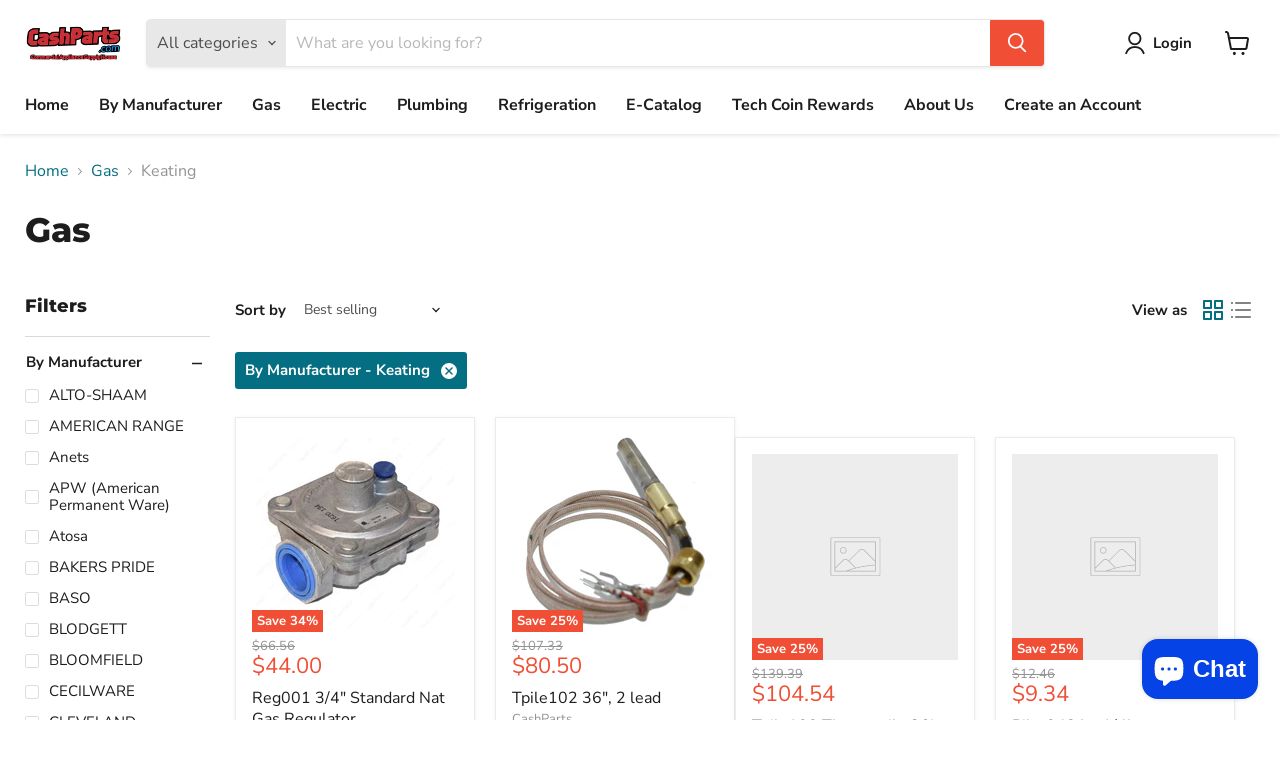

--- FILE ---
content_type: text/html; charset=utf-8
request_url: https://www.cashparts.com/collections/gas/by-manufacturer_keating
body_size: 71971
content:
<!doctype html>
<html class="no-js no-touch" lang="en">
  <head>
    <meta charset="utf-8">
    <meta http-equiv="x-ua-compatible" content="IE=edge">

    <link rel="preconnect" href="https://cdn.shopify.com">
    <link rel="preconnect" href="https://fonts.shopifycdn.com">
    <link rel="preconnect" href="https://v.shopify.com">
    <link rel="preconnect" href="https://cdn.shopifycloud.com">

    <title>Gas
        
        
        
 — Tagged &quot;By Manufacturer: Keating&quot;
 — CashParts</title>

    

    

    
      <meta name="robots" content="noindex" />
      <link rel="canonical" href="https://www.cashparts.com/collections/gas" />
    

    <meta name="viewport" content="width=device-width">

    
    















<meta property="og:site_name" content="CashParts">
<meta property="og:url" content="https://www.cashparts.com/collections/gas/by-manufacturer_keating">
<meta property="og:title" content="Gas">
<meta property="og:type" content="website">
<meta property="og:description" content="Get the Parts you need at the prices you deserve. We have a staff that can help you find the right part for the unit you are working on at the best prices on in stock parts. ">




    
    
    

    
    
    <meta
      property="og:image"
      content="https://www.cashparts.com/cdn/shop/collections/GAS_FOR_FLYER.001_2ac62aee-2544-4727-9c66-cc860b70bfed_1200x900.jpg?v=1523026646"
    />
    <meta
      property="og:image:secure_url"
      content="https://www.cashparts.com/cdn/shop/collections/GAS_FOR_FLYER.001_2ac62aee-2544-4727-9c66-cc860b70bfed_1200x900.jpg?v=1523026646"
    />
    <meta property="og:image:width" content="1200" />
    <meta property="og:image:height" content="900" />
    
    
    <meta property="og:image:alt" content="Gas" />
  
















<meta name="twitter:title" content="Gas">
<meta name="twitter:description" content="Get the Parts you need at the prices you deserve. We have a staff that can help you find the right part for the unit you are working on at the best prices on in stock parts. ">


    
    
    
      
      
      <meta name="twitter:card" content="summary_large_image">
    
    
    <meta
      property="twitter:image"
      content="https://www.cashparts.com/cdn/shop/collections/GAS_FOR_FLYER.001_2ac62aee-2544-4727-9c66-cc860b70bfed_1200x600_crop_center.jpg?v=1523026646"
    />
    <meta property="twitter:image:width" content="1200" />
    <meta property="twitter:image:height" content="600" />
    
    
    <meta property="twitter:image:alt" content="Gas" />
  



    <link rel="preload" href="//www.cashparts.com/cdn/fonts/nunito_sans/nunitosans_n7.25d963ed46da26098ebeab731e90d8802d989fa5.woff2" as="font" crossorigin="anonymous">
    <link rel="preload" as="style" href="//www.cashparts.com/cdn/shop/t/61/assets/theme.css?v=159308524078283600171765306425">

    <script>window.performance && window.performance.mark && window.performance.mark('shopify.content_for_header.start');</script><meta name="google-site-verification" content="f3amnFe4G8XCzrfTwVyGouhFqsAbg0dfB_IBsSvoH1k">
<meta id="shopify-digital-wallet" name="shopify-digital-wallet" content="/19995857/digital_wallets/dialog">
<meta name="shopify-checkout-api-token" content="8c68f5515c038a8a3b489559d17992d7">
<link rel="alternate" type="application/atom+xml" title="Feed" href="/collections/gas/by-manufacturer_keating.atom" />
<link rel="alternate" type="application/json+oembed" href="https://www.cashparts.com/collections/gas/by-manufacturer_keating.oembed">
<script async="async" src="/checkouts/internal/preloads.js?locale=en-US"></script>
<link rel="preconnect" href="https://shop.app" crossorigin="anonymous">
<script async="async" src="https://shop.app/checkouts/internal/preloads.js?locale=en-US&shop_id=19995857" crossorigin="anonymous"></script>
<script id="apple-pay-shop-capabilities" type="application/json">{"shopId":19995857,"countryCode":"US","currencyCode":"USD","merchantCapabilities":["supports3DS"],"merchantId":"gid:\/\/shopify\/Shop\/19995857","merchantName":"CashParts","requiredBillingContactFields":["postalAddress","email","phone"],"requiredShippingContactFields":["postalAddress","email","phone"],"shippingType":"shipping","supportedNetworks":["visa","masterCard","amex","discover","elo","jcb"],"total":{"type":"pending","label":"CashParts","amount":"1.00"},"shopifyPaymentsEnabled":true,"supportsSubscriptions":true}</script>
<script id="shopify-features" type="application/json">{"accessToken":"8c68f5515c038a8a3b489559d17992d7","betas":["rich-media-storefront-analytics"],"domain":"www.cashparts.com","predictiveSearch":true,"shopId":19995857,"locale":"en"}</script>
<script>var Shopify = Shopify || {};
Shopify.shop = "cashparts.myshopify.com";
Shopify.locale = "en";
Shopify.currency = {"active":"USD","rate":"1.0"};
Shopify.country = "US";
Shopify.theme = {"name":"Shopify 2.0 - WPD","id":122123452471,"schema_name":"Empire","schema_version":"7.0.0","theme_store_id":null,"role":"main"};
Shopify.theme.handle = "null";
Shopify.theme.style = {"id":null,"handle":null};
Shopify.cdnHost = "www.cashparts.com/cdn";
Shopify.routes = Shopify.routes || {};
Shopify.routes.root = "/";</script>
<script type="module">!function(o){(o.Shopify=o.Shopify||{}).modules=!0}(window);</script>
<script>!function(o){function n(){var o=[];function n(){o.push(Array.prototype.slice.apply(arguments))}return n.q=o,n}var t=o.Shopify=o.Shopify||{};t.loadFeatures=n(),t.autoloadFeatures=n()}(window);</script>
<script>
  window.ShopifyPay = window.ShopifyPay || {};
  window.ShopifyPay.apiHost = "shop.app\/pay";
  window.ShopifyPay.redirectState = null;
</script>
<script id="shop-js-analytics" type="application/json">{"pageType":"collection"}</script>
<script defer="defer" async type="module" src="//www.cashparts.com/cdn/shopifycloud/shop-js/modules/v2/client.init-shop-cart-sync_BT-GjEfc.en.esm.js"></script>
<script defer="defer" async type="module" src="//www.cashparts.com/cdn/shopifycloud/shop-js/modules/v2/chunk.common_D58fp_Oc.esm.js"></script>
<script defer="defer" async type="module" src="//www.cashparts.com/cdn/shopifycloud/shop-js/modules/v2/chunk.modal_xMitdFEc.esm.js"></script>
<script type="module">
  await import("//www.cashparts.com/cdn/shopifycloud/shop-js/modules/v2/client.init-shop-cart-sync_BT-GjEfc.en.esm.js");
await import("//www.cashparts.com/cdn/shopifycloud/shop-js/modules/v2/chunk.common_D58fp_Oc.esm.js");
await import("//www.cashparts.com/cdn/shopifycloud/shop-js/modules/v2/chunk.modal_xMitdFEc.esm.js");

  window.Shopify.SignInWithShop?.initShopCartSync?.({"fedCMEnabled":true,"windoidEnabled":true});

</script>
<script>
  window.Shopify = window.Shopify || {};
  if (!window.Shopify.featureAssets) window.Shopify.featureAssets = {};
  window.Shopify.featureAssets['shop-js'] = {"shop-cart-sync":["modules/v2/client.shop-cart-sync_DZOKe7Ll.en.esm.js","modules/v2/chunk.common_D58fp_Oc.esm.js","modules/v2/chunk.modal_xMitdFEc.esm.js"],"init-fed-cm":["modules/v2/client.init-fed-cm_B6oLuCjv.en.esm.js","modules/v2/chunk.common_D58fp_Oc.esm.js","modules/v2/chunk.modal_xMitdFEc.esm.js"],"shop-cash-offers":["modules/v2/client.shop-cash-offers_D2sdYoxE.en.esm.js","modules/v2/chunk.common_D58fp_Oc.esm.js","modules/v2/chunk.modal_xMitdFEc.esm.js"],"shop-login-button":["modules/v2/client.shop-login-button_QeVjl5Y3.en.esm.js","modules/v2/chunk.common_D58fp_Oc.esm.js","modules/v2/chunk.modal_xMitdFEc.esm.js"],"pay-button":["modules/v2/client.pay-button_DXTOsIq6.en.esm.js","modules/v2/chunk.common_D58fp_Oc.esm.js","modules/v2/chunk.modal_xMitdFEc.esm.js"],"shop-button":["modules/v2/client.shop-button_DQZHx9pm.en.esm.js","modules/v2/chunk.common_D58fp_Oc.esm.js","modules/v2/chunk.modal_xMitdFEc.esm.js"],"avatar":["modules/v2/client.avatar_BTnouDA3.en.esm.js"],"init-windoid":["modules/v2/client.init-windoid_CR1B-cfM.en.esm.js","modules/v2/chunk.common_D58fp_Oc.esm.js","modules/v2/chunk.modal_xMitdFEc.esm.js"],"init-shop-for-new-customer-accounts":["modules/v2/client.init-shop-for-new-customer-accounts_C_vY_xzh.en.esm.js","modules/v2/client.shop-login-button_QeVjl5Y3.en.esm.js","modules/v2/chunk.common_D58fp_Oc.esm.js","modules/v2/chunk.modal_xMitdFEc.esm.js"],"init-shop-email-lookup-coordinator":["modules/v2/client.init-shop-email-lookup-coordinator_BI7n9ZSv.en.esm.js","modules/v2/chunk.common_D58fp_Oc.esm.js","modules/v2/chunk.modal_xMitdFEc.esm.js"],"init-shop-cart-sync":["modules/v2/client.init-shop-cart-sync_BT-GjEfc.en.esm.js","modules/v2/chunk.common_D58fp_Oc.esm.js","modules/v2/chunk.modal_xMitdFEc.esm.js"],"shop-toast-manager":["modules/v2/client.shop-toast-manager_DiYdP3xc.en.esm.js","modules/v2/chunk.common_D58fp_Oc.esm.js","modules/v2/chunk.modal_xMitdFEc.esm.js"],"init-customer-accounts":["modules/v2/client.init-customer-accounts_D9ZNqS-Q.en.esm.js","modules/v2/client.shop-login-button_QeVjl5Y3.en.esm.js","modules/v2/chunk.common_D58fp_Oc.esm.js","modules/v2/chunk.modal_xMitdFEc.esm.js"],"init-customer-accounts-sign-up":["modules/v2/client.init-customer-accounts-sign-up_iGw4briv.en.esm.js","modules/v2/client.shop-login-button_QeVjl5Y3.en.esm.js","modules/v2/chunk.common_D58fp_Oc.esm.js","modules/v2/chunk.modal_xMitdFEc.esm.js"],"shop-follow-button":["modules/v2/client.shop-follow-button_CqMgW2wH.en.esm.js","modules/v2/chunk.common_D58fp_Oc.esm.js","modules/v2/chunk.modal_xMitdFEc.esm.js"],"checkout-modal":["modules/v2/client.checkout-modal_xHeaAweL.en.esm.js","modules/v2/chunk.common_D58fp_Oc.esm.js","modules/v2/chunk.modal_xMitdFEc.esm.js"],"shop-login":["modules/v2/client.shop-login_D91U-Q7h.en.esm.js","modules/v2/chunk.common_D58fp_Oc.esm.js","modules/v2/chunk.modal_xMitdFEc.esm.js"],"lead-capture":["modules/v2/client.lead-capture_BJmE1dJe.en.esm.js","modules/v2/chunk.common_D58fp_Oc.esm.js","modules/v2/chunk.modal_xMitdFEc.esm.js"],"payment-terms":["modules/v2/client.payment-terms_Ci9AEqFq.en.esm.js","modules/v2/chunk.common_D58fp_Oc.esm.js","modules/v2/chunk.modal_xMitdFEc.esm.js"]};
</script>
<script>(function() {
  var isLoaded = false;
  function asyncLoad() {
    if (isLoaded) return;
    isLoaded = true;
    var urls = ["\/\/shopify.privy.com\/widget.js?shop=cashparts.myshopify.com","https:\/\/js.smile.io\/v1\/smile-shopify.js?shop=cashparts.myshopify.com","https:\/\/cdn.recovermycart.com\/scripts\/keepcart\/CartJS.min.js?shop=cashparts.myshopify.com\u0026shop=cashparts.myshopify.com","https:\/\/geostock.nyc3.digitaloceanspaces.com\/js\/inventoryLocation.js?shop=cashparts.myshopify.com","https:\/\/inventory-info.nyc3.cdn.digitaloceanspaces.com\/js\/inventoryLocation.js?shop=cashparts.myshopify.com"];
    for (var i = 0; i < urls.length; i++) {
      var s = document.createElement('script');
      s.type = 'text/javascript';
      s.async = true;
      s.src = urls[i];
      var x = document.getElementsByTagName('script')[0];
      x.parentNode.insertBefore(s, x);
    }
  };
  if(window.attachEvent) {
    window.attachEvent('onload', asyncLoad);
  } else {
    window.addEventListener('load', asyncLoad, false);
  }
})();</script>
<script id="__st">var __st={"a":19995857,"offset":-28800,"reqid":"b92df064-2abb-40ae-af4a-a9c09e11ca52-1769480775","pageurl":"www.cashparts.com\/collections\/gas\/by-manufacturer_keating","u":"b5d01799aebd","p":"collection","rtyp":"collection","rid":440235788};</script>
<script>window.ShopifyPaypalV4VisibilityTracking = true;</script>
<script id="captcha-bootstrap">!function(){'use strict';const t='contact',e='account',n='new_comment',o=[[t,t],['blogs',n],['comments',n],[t,'customer']],c=[[e,'customer_login'],[e,'guest_login'],[e,'recover_customer_password'],[e,'create_customer']],r=t=>t.map((([t,e])=>`form[action*='/${t}']:not([data-nocaptcha='true']) input[name='form_type'][value='${e}']`)).join(','),a=t=>()=>t?[...document.querySelectorAll(t)].map((t=>t.form)):[];function s(){const t=[...o],e=r(t);return a(e)}const i='password',u='form_key',d=['recaptcha-v3-token','g-recaptcha-response','h-captcha-response',i],f=()=>{try{return window.sessionStorage}catch{return}},m='__shopify_v',_=t=>t.elements[u];function p(t,e,n=!1){try{const o=window.sessionStorage,c=JSON.parse(o.getItem(e)),{data:r}=function(t){const{data:e,action:n}=t;return t[m]||n?{data:e,action:n}:{data:t,action:n}}(c);for(const[e,n]of Object.entries(r))t.elements[e]&&(t.elements[e].value=n);n&&o.removeItem(e)}catch(o){console.error('form repopulation failed',{error:o})}}const l='form_type',E='cptcha';function T(t){t.dataset[E]=!0}const w=window,h=w.document,L='Shopify',v='ce_forms',y='captcha';let A=!1;((t,e)=>{const n=(g='f06e6c50-85a8-45c8-87d0-21a2b65856fe',I='https://cdn.shopify.com/shopifycloud/storefront-forms-hcaptcha/ce_storefront_forms_captcha_hcaptcha.v1.5.2.iife.js',D={infoText:'Protected by hCaptcha',privacyText:'Privacy',termsText:'Terms'},(t,e,n)=>{const o=w[L][v],c=o.bindForm;if(c)return c(t,g,e,D).then(n);var r;o.q.push([[t,g,e,D],n]),r=I,A||(h.body.append(Object.assign(h.createElement('script'),{id:'captcha-provider',async:!0,src:r})),A=!0)});var g,I,D;w[L]=w[L]||{},w[L][v]=w[L][v]||{},w[L][v].q=[],w[L][y]=w[L][y]||{},w[L][y].protect=function(t,e){n(t,void 0,e),T(t)},Object.freeze(w[L][y]),function(t,e,n,w,h,L){const[v,y,A,g]=function(t,e,n){const i=e?o:[],u=t?c:[],d=[...i,...u],f=r(d),m=r(i),_=r(d.filter((([t,e])=>n.includes(e))));return[a(f),a(m),a(_),s()]}(w,h,L),I=t=>{const e=t.target;return e instanceof HTMLFormElement?e:e&&e.form},D=t=>v().includes(t);t.addEventListener('submit',(t=>{const e=I(t);if(!e)return;const n=D(e)&&!e.dataset.hcaptchaBound&&!e.dataset.recaptchaBound,o=_(e),c=g().includes(e)&&(!o||!o.value);(n||c)&&t.preventDefault(),c&&!n&&(function(t){try{if(!f())return;!function(t){const e=f();if(!e)return;const n=_(t);if(!n)return;const o=n.value;o&&e.removeItem(o)}(t);const e=Array.from(Array(32),(()=>Math.random().toString(36)[2])).join('');!function(t,e){_(t)||t.append(Object.assign(document.createElement('input'),{type:'hidden',name:u})),t.elements[u].value=e}(t,e),function(t,e){const n=f();if(!n)return;const o=[...t.querySelectorAll(`input[type='${i}']`)].map((({name:t})=>t)),c=[...d,...o],r={};for(const[a,s]of new FormData(t).entries())c.includes(a)||(r[a]=s);n.setItem(e,JSON.stringify({[m]:1,action:t.action,data:r}))}(t,e)}catch(e){console.error('failed to persist form',e)}}(e),e.submit())}));const S=(t,e)=>{t&&!t.dataset[E]&&(n(t,e.some((e=>e===t))),T(t))};for(const o of['focusin','change'])t.addEventListener(o,(t=>{const e=I(t);D(e)&&S(e,y())}));const B=e.get('form_key'),M=e.get(l),P=B&&M;t.addEventListener('DOMContentLoaded',(()=>{const t=y();if(P)for(const e of t)e.elements[l].value===M&&p(e,B);[...new Set([...A(),...v().filter((t=>'true'===t.dataset.shopifyCaptcha))])].forEach((e=>S(e,t)))}))}(h,new URLSearchParams(w.location.search),n,t,e,['guest_login'])})(!0,!0)}();</script>
<script integrity="sha256-4kQ18oKyAcykRKYeNunJcIwy7WH5gtpwJnB7kiuLZ1E=" data-source-attribution="shopify.loadfeatures" defer="defer" src="//www.cashparts.com/cdn/shopifycloud/storefront/assets/storefront/load_feature-a0a9edcb.js" crossorigin="anonymous"></script>
<script crossorigin="anonymous" defer="defer" src="//www.cashparts.com/cdn/shopifycloud/storefront/assets/shopify_pay/storefront-65b4c6d7.js?v=20250812"></script>
<script data-source-attribution="shopify.dynamic_checkout.dynamic.init">var Shopify=Shopify||{};Shopify.PaymentButton=Shopify.PaymentButton||{isStorefrontPortableWallets:!0,init:function(){window.Shopify.PaymentButton.init=function(){};var t=document.createElement("script");t.src="https://www.cashparts.com/cdn/shopifycloud/portable-wallets/latest/portable-wallets.en.js",t.type="module",document.head.appendChild(t)}};
</script>
<script data-source-attribution="shopify.dynamic_checkout.buyer_consent">
  function portableWalletsHideBuyerConsent(e){var t=document.getElementById("shopify-buyer-consent"),n=document.getElementById("shopify-subscription-policy-button");t&&n&&(t.classList.add("hidden"),t.setAttribute("aria-hidden","true"),n.removeEventListener("click",e))}function portableWalletsShowBuyerConsent(e){var t=document.getElementById("shopify-buyer-consent"),n=document.getElementById("shopify-subscription-policy-button");t&&n&&(t.classList.remove("hidden"),t.removeAttribute("aria-hidden"),n.addEventListener("click",e))}window.Shopify?.PaymentButton&&(window.Shopify.PaymentButton.hideBuyerConsent=portableWalletsHideBuyerConsent,window.Shopify.PaymentButton.showBuyerConsent=portableWalletsShowBuyerConsent);
</script>
<script data-source-attribution="shopify.dynamic_checkout.cart.bootstrap">document.addEventListener("DOMContentLoaded",(function(){function t(){return document.querySelector("shopify-accelerated-checkout-cart, shopify-accelerated-checkout")}if(t())Shopify.PaymentButton.init();else{new MutationObserver((function(e,n){t()&&(Shopify.PaymentButton.init(),n.disconnect())})).observe(document.body,{childList:!0,subtree:!0})}}));
</script>
<script id='scb4127' type='text/javascript' async='' src='https://www.cashparts.com/cdn/shopifycloud/privacy-banner/storefront-banner.js'></script><link id="shopify-accelerated-checkout-styles" rel="stylesheet" media="screen" href="https://www.cashparts.com/cdn/shopifycloud/portable-wallets/latest/accelerated-checkout-backwards-compat.css" crossorigin="anonymous">
<style id="shopify-accelerated-checkout-cart">
        #shopify-buyer-consent {
  margin-top: 1em;
  display: inline-block;
  width: 100%;
}

#shopify-buyer-consent.hidden {
  display: none;
}

#shopify-subscription-policy-button {
  background: none;
  border: none;
  padding: 0;
  text-decoration: underline;
  font-size: inherit;
  cursor: pointer;
}

#shopify-subscription-policy-button::before {
  box-shadow: none;
}

      </style>

<script>window.performance && window.performance.mark && window.performance.mark('shopify.content_for_header.end');</script>

    <link href="//www.cashparts.com/cdn/shop/t/61/assets/theme.css?v=159308524078283600171765306425" rel="stylesheet" type="text/css" media="all" />

    
    <script>
      window.Theme = window.Theme || {};
      window.Theme.version = '7.0.0';
      window.Theme.name = 'Empire';
      window.Theme.routes = {
        "root_url": "/",
        "account_url": "/account",
        "account_login_url": "/account/login",
        "account_logout_url": "/account/logout",
        "account_register_url": "/account/register",
        "account_addresses_url": "/account/addresses",
        "collections_url": "/collections",
        "all_products_collection_url": "/collections/all",
        "search_url": "/search",
        "cart_url": "/cart",
        "cart_add_url": "/cart/add",
        "cart_change_url": "/cart/change",
        "cart_clear_url": "/cart/clear",
        "product_recommendations_url": "/recommendations/products",
      };
    </script>
    

      <script>
  !function(t,n){var e=n.loyaltylion||[];if(!e.isLoyaltyLion){n.loyaltylion=e,void 0===n.lion&&(n.lion=e),e.version=2,e.isLoyaltyLion=!0;var o=n.URLSearchParams,i=n.sessionStorage,r="ll_loader_revision",a=(new Date).toISOString().replace(/-/g,""),s="function"==typeof o?function(){try{var t=new o(n.location.search).get(r);return t&&i.setItem(r,t),i.getItem(r)}catch(t){return""}}():null;c("https://sdk.loyaltylion.net/static/2/"+a.slice(0,8)+"/loader"+(s?"-"+s:"")+".js");var l=!1;e.init=function(t){if(l)throw new Error("Cannot call lion.init more than once");l=!0;var n=e._token=t.token;if(!n)throw new Error("Token must be supplied to lion.init");var o=[];function i(t,n){t[n]=function(){o.push([n,Array.prototype.slice.call(arguments,0)])}}"_push configure bootstrap shutdown on removeListener authenticateCustomer".split(" ").forEach(function(t){i(e,t)}),c("https://sdk.loyaltylion.net/sdk/start/"+a.slice(0,11)+"/"+n+".js"),e._initData=t,e._buffer=o}}function c(n){var e=t.getElementsByTagName("script")[0],o=t.createElement("script");o.src=n,o.crossOrigin="",e.parentNode.insertBefore(o,e)}}(document,window);

  
    
      loyaltylion.init({ token: "7cb128b6baa1d262eaf6e0c284ed2058" });
    
  
</script>
<!-- BEGIN app block: shopify://apps/helium-customer-fields/blocks/app-embed/bab58598-3e6a-4377-aaaa-97189b15f131 -->







































<script>
  if ('CF' in window) {
    window.CF.appEmbedEnabled = true;
  } else {
    window.CF = {
      appEmbedEnabled: true,
    };
  }

  window.CF.editAccountFormId = "";
  window.CF.registrationFormId = "yLt66V";
</script>

<!-- BEGIN app snippet: patch-registration-links -->







































<script>
  function patchRegistrationLinks() {
    const PATCHABLE_LINKS_SELECTOR = 'a[href*="/account/register"]';

    const search = new URLSearchParams(window.location.search);
    const checkoutUrl = search.get('checkout_url');
    const returnUrl = search.get('return_url');

    const redirectUrl = checkoutUrl || returnUrl;
    if (!redirectUrl) return;

    const registrationLinks = Array.from(document.querySelectorAll(PATCHABLE_LINKS_SELECTOR));
    registrationLinks.forEach(link => {
      const url = new URL(link.href);

      url.searchParams.set('return_url', redirectUrl);

      link.href = url.href;
    });
  }

  if (['complete', 'interactive', 'loaded'].includes(document.readyState)) {
    patchRegistrationLinks();
  } else {
    document.addEventListener('DOMContentLoaded', () => patchRegistrationLinks());
  }
</script><!-- END app snippet -->
<!-- BEGIN app snippet: patch-login-grecaptcha-conflict -->







































<script>
  // Fixes a problem where both grecaptcha and hcaptcha response fields are included in the /account/login form submission
  // resulting in a 404 on the /challenge page.
  // This is caused by our triggerShopifyRecaptchaLoad function in initialize-forms.liquid.ejs
  // The fix itself just removes the unnecessary g-recaptcha-response input

  function patchLoginGrecaptchaConflict() {
    Array.from(document.querySelectorAll('form')).forEach(form => {
      form.addEventListener('submit', e => {
        const grecaptchaResponse = form.querySelector('[name="g-recaptcha-response"]');
        const hcaptchaResponse = form.querySelector('[name="h-captcha-response"]');

        if (grecaptchaResponse && hcaptchaResponse) {
          // Can't use both. Only keep hcaptcha response field.
          grecaptchaResponse.parentElement.removeChild(grecaptchaResponse);
        }
      })
    })
  }

  if (['complete', 'interactive', 'loaded'].includes(document.readyState)) {
    patchLoginGrecaptchaConflict();
  } else {
    document.addEventListener('DOMContentLoaded', () => patchLoginGrecaptchaConflict());
  }
</script><!-- END app snippet -->
<!-- BEGIN app snippet: embed-data -->





















































<script>
  window.CF.version = "5.2.1";
  window.CF.environment = 
  {
  
  "domain": "cashparts.myshopify.com",
  "baseApiUrl": "https:\/\/app.customerfields.com",
  "captchaSiteKey": "6LfURmQjAAAAAPvORgHYeUolDvchVGHii4a0Hbm0",
  "captchaEnabled": false,
  "proxyPath": "\/tools\/customr",
  "countries": [{"name":"Afghanistan","code":"AF"},{"name":"Åland Islands","code":"AX"},{"name":"Albania","code":"AL"},{"name":"Algeria","code":"DZ"},{"name":"Andorra","code":"AD"},{"name":"Angola","code":"AO"},{"name":"Anguilla","code":"AI"},{"name":"Antigua \u0026 Barbuda","code":"AG"},{"name":"Argentina","code":"AR","provinces":[{"name":"Buenos Aires Province","code":"B"},{"name":"Catamarca","code":"K"},{"name":"Chaco","code":"H"},{"name":"Chubut","code":"U"},{"name":"Buenos Aires (Autonomous City)","code":"C"},{"name":"Córdoba","code":"X"},{"name":"Corrientes","code":"W"},{"name":"Entre Ríos","code":"E"},{"name":"Formosa","code":"P"},{"name":"Jujuy","code":"Y"},{"name":"La Pampa","code":"L"},{"name":"La Rioja","code":"F"},{"name":"Mendoza","code":"M"},{"name":"Misiones","code":"N"},{"name":"Neuquén","code":"Q"},{"name":"Río Negro","code":"R"},{"name":"Salta","code":"A"},{"name":"San Juan","code":"J"},{"name":"San Luis","code":"D"},{"name":"Santa Cruz","code":"Z"},{"name":"Santa Fe","code":"S"},{"name":"Santiago del Estero","code":"G"},{"name":"Tierra del Fuego","code":"V"},{"name":"Tucumán","code":"T"}]},{"name":"Armenia","code":"AM"},{"name":"Aruba","code":"AW"},{"name":"Ascension Island","code":"AC"},{"name":"Australia","code":"AU","provinces":[{"name":"Australian Capital Territory","code":"ACT"},{"name":"New South Wales","code":"NSW"},{"name":"Northern Territory","code":"NT"},{"name":"Queensland","code":"QLD"},{"name":"South Australia","code":"SA"},{"name":"Tasmania","code":"TAS"},{"name":"Victoria","code":"VIC"},{"name":"Western Australia","code":"WA"}]},{"name":"Austria","code":"AT"},{"name":"Azerbaijan","code":"AZ"},{"name":"Bahamas","code":"BS"},{"name":"Bahrain","code":"BH"},{"name":"Bangladesh","code":"BD"},{"name":"Barbados","code":"BB"},{"name":"Belarus","code":"BY"},{"name":"Belgium","code":"BE"},{"name":"Belize","code":"BZ"},{"name":"Benin","code":"BJ"},{"name":"Bermuda","code":"BM"},{"name":"Bhutan","code":"BT"},{"name":"Bolivia","code":"BO"},{"name":"Bosnia \u0026 Herzegovina","code":"BA"},{"name":"Botswana","code":"BW"},{"name":"Brazil","code":"BR","provinces":[{"name":"Acre","code":"AC"},{"name":"Alagoas","code":"AL"},{"name":"Amapá","code":"AP"},{"name":"Amazonas","code":"AM"},{"name":"Bahia","code":"BA"},{"name":"Ceará","code":"CE"},{"name":"Federal District","code":"DF"},{"name":"Espírito Santo","code":"ES"},{"name":"Goiás","code":"GO"},{"name":"Maranhão","code":"MA"},{"name":"Mato Grosso","code":"MT"},{"name":"Mato Grosso do Sul","code":"MS"},{"name":"Minas Gerais","code":"MG"},{"name":"Pará","code":"PA"},{"name":"Paraíba","code":"PB"},{"name":"Paraná","code":"PR"},{"name":"Pernambuco","code":"PE"},{"name":"Piauí","code":"PI"},{"name":"Rio Grande do Norte","code":"RN"},{"name":"Rio Grande do Sul","code":"RS"},{"name":"Rio de Janeiro","code":"RJ"},{"name":"Rondônia","code":"RO"},{"name":"Roraima","code":"RR"},{"name":"Santa Catarina","code":"SC"},{"name":"São Paulo","code":"SP"},{"name":"Sergipe","code":"SE"},{"name":"Tocantins","code":"TO"}]},{"name":"British Indian Ocean Territory","code":"IO"},{"name":"British Virgin Islands","code":"VG"},{"name":"Brunei","code":"BN"},{"name":"Bulgaria","code":"BG"},{"name":"Burkina Faso","code":"BF"},{"name":"Burundi","code":"BI"},{"name":"Cambodia","code":"KH"},{"name":"Cameroon","code":"CM"},{"name":"Canada","code":"CA","provinces":[{"name":"Alberta","code":"AB"},{"name":"British Columbia","code":"BC"},{"name":"Manitoba","code":"MB"},{"name":"New Brunswick","code":"NB"},{"name":"Newfoundland and Labrador","code":"NL"},{"name":"Northwest Territories","code":"NT"},{"name":"Nova Scotia","code":"NS"},{"name":"Nunavut","code":"NU"},{"name":"Ontario","code":"ON"},{"name":"Prince Edward Island","code":"PE"},{"name":"Quebec","code":"QC"},{"name":"Saskatchewan","code":"SK"},{"name":"Yukon","code":"YT"}]},{"name":"Cape Verde","code":"CV"},{"name":"Caribbean Netherlands","code":"BQ"},{"name":"Cayman Islands","code":"KY"},{"name":"Central African Republic","code":"CF"},{"name":"Chad","code":"TD"},{"name":"Chile","code":"CL","provinces":[{"name":"Arica y Parinacota","code":"AP"},{"name":"Tarapacá","code":"TA"},{"name":"Antofagasta","code":"AN"},{"name":"Atacama","code":"AT"},{"name":"Coquimbo","code":"CO"},{"name":"Valparaíso","code":"VS"},{"name":"Santiago Metropolitan","code":"RM"},{"name":"Libertador General Bernardo O’Higgins","code":"LI"},{"name":"Maule","code":"ML"},{"name":"Ñuble","code":"NB"},{"name":"Bío Bío","code":"BI"},{"name":"Araucanía","code":"AR"},{"name":"Los Ríos","code":"LR"},{"name":"Los Lagos","code":"LL"},{"name":"Aysén","code":"AI"},{"name":"Magallanes Region","code":"MA"}]},{"name":"China","code":"CN","provinces":[{"name":"Anhui","code":"AH"},{"name":"Beijing","code":"BJ"},{"name":"Chongqing","code":"CQ"},{"name":"Fujian","code":"FJ"},{"name":"Gansu","code":"GS"},{"name":"Guangdong","code":"GD"},{"name":"Guangxi","code":"GX"},{"name":"Guizhou","code":"GZ"},{"name":"Hainan","code":"HI"},{"name":"Hebei","code":"HE"},{"name":"Heilongjiang","code":"HL"},{"name":"Henan","code":"HA"},{"name":"Hubei","code":"HB"},{"name":"Hunan","code":"HN"},{"name":"Inner Mongolia","code":"NM"},{"name":"Jiangsu","code":"JS"},{"name":"Jiangxi","code":"JX"},{"name":"Jilin","code":"JL"},{"name":"Liaoning","code":"LN"},{"name":"Ningxia","code":"NX"},{"name":"Qinghai","code":"QH"},{"name":"Shaanxi","code":"SN"},{"name":"Shandong","code":"SD"},{"name":"Shanghai","code":"SH"},{"name":"Shanxi","code":"SX"},{"name":"Sichuan","code":"SC"},{"name":"Tianjin","code":"TJ"},{"name":"Xinjiang","code":"XJ"},{"name":"Tibet","code":"YZ"},{"name":"Yunnan","code":"YN"},{"name":"Zhejiang","code":"ZJ"}]},{"name":"Christmas Island","code":"CX"},{"name":"Cocos (Keeling) Islands","code":"CC"},{"name":"Colombia","code":"CO","provinces":[{"name":"Capital District","code":"DC"},{"name":"Amazonas","code":"AMA"},{"name":"Antioquia","code":"ANT"},{"name":"Arauca","code":"ARA"},{"name":"Atlántico","code":"ATL"},{"name":"Bolívar","code":"BOL"},{"name":"Boyacá","code":"BOY"},{"name":"Caldas","code":"CAL"},{"name":"Caquetá","code":"CAQ"},{"name":"Casanare","code":"CAS"},{"name":"Cauca","code":"CAU"},{"name":"Cesar","code":"CES"},{"name":"Chocó","code":"CHO"},{"name":"Córdoba","code":"COR"},{"name":"Cundinamarca","code":"CUN"},{"name":"Guainía","code":"GUA"},{"name":"Guaviare","code":"GUV"},{"name":"Huila","code":"HUI"},{"name":"La Guajira","code":"LAG"},{"name":"Magdalena","code":"MAG"},{"name":"Meta","code":"MET"},{"name":"Nariño","code":"NAR"},{"name":"Norte de Santander","code":"NSA"},{"name":"Putumayo","code":"PUT"},{"name":"Quindío","code":"QUI"},{"name":"Risaralda","code":"RIS"},{"name":"San Andrés \u0026 Providencia","code":"SAP"},{"name":"Santander","code":"SAN"},{"name":"Sucre","code":"SUC"},{"name":"Tolima","code":"TOL"},{"name":"Valle del Cauca","code":"VAC"},{"name":"Vaupés","code":"VAU"},{"name":"Vichada","code":"VID"}]},{"name":"Comoros","code":"KM"},{"name":"Congo - Brazzaville","code":"CG"},{"name":"Congo - Kinshasa","code":"CD"},{"name":"Cook Islands","code":"CK"},{"name":"Costa Rica","code":"CR","provinces":[{"name":"Alajuela","code":"CR-A"},{"name":"Cartago","code":"CR-C"},{"name":"Guanacaste","code":"CR-G"},{"name":"Heredia","code":"CR-H"},{"name":"Limón","code":"CR-L"},{"name":"Puntarenas","code":"CR-P"},{"name":"San José","code":"CR-SJ"}]},{"name":"Croatia","code":"HR"},{"name":"Curaçao","code":"CW"},{"name":"Cyprus","code":"CY"},{"name":"Czechia","code":"CZ"},{"name":"Côte d’Ivoire","code":"CI"},{"name":"Denmark","code":"DK"},{"name":"Djibouti","code":"DJ"},{"name":"Dominica","code":"DM"},{"name":"Dominican Republic","code":"DO"},{"name":"Ecuador","code":"EC"},{"name":"Egypt","code":"EG","provinces":[{"name":"6th of October","code":"SU"},{"name":"Al Sharqia","code":"SHR"},{"name":"Alexandria","code":"ALX"},{"name":"Aswan","code":"ASN"},{"name":"Asyut","code":"AST"},{"name":"Beheira","code":"BH"},{"name":"Beni Suef","code":"BNS"},{"name":"Cairo","code":"C"},{"name":"Dakahlia","code":"DK"},{"name":"Damietta","code":"DT"},{"name":"Faiyum","code":"FYM"},{"name":"Gharbia","code":"GH"},{"name":"Giza","code":"GZ"},{"name":"Helwan","code":"HU"},{"name":"Ismailia","code":"IS"},{"name":"Kafr el-Sheikh","code":"KFS"},{"name":"Luxor","code":"LX"},{"name":"Matrouh","code":"MT"},{"name":"Minya","code":"MN"},{"name":"Monufia","code":"MNF"},{"name":"New Valley","code":"WAD"},{"name":"North Sinai","code":"SIN"},{"name":"Port Said","code":"PTS"},{"name":"Qalyubia","code":"KB"},{"name":"Qena","code":"KN"},{"name":"Red Sea","code":"BA"},{"name":"Sohag","code":"SHG"},{"name":"South Sinai","code":"JS"},{"name":"Suez","code":"SUZ"}]},{"name":"El Salvador","code":"SV","provinces":[{"name":"Ahuachapán","code":"SV-AH"},{"name":"Cabañas","code":"SV-CA"},{"name":"Chalatenango","code":"SV-CH"},{"name":"Cuscatlán","code":"SV-CU"},{"name":"La Libertad","code":"SV-LI"},{"name":"La Paz","code":"SV-PA"},{"name":"La Unión","code":"SV-UN"},{"name":"Morazán","code":"SV-MO"},{"name":"San Miguel","code":"SV-SM"},{"name":"San Salvador","code":"SV-SS"},{"name":"San Vicente","code":"SV-SV"},{"name":"Santa Ana","code":"SV-SA"},{"name":"Sonsonate","code":"SV-SO"},{"name":"Usulután","code":"SV-US"}]},{"name":"Equatorial Guinea","code":"GQ"},{"name":"Eritrea","code":"ER"},{"name":"Estonia","code":"EE"},{"name":"Eswatini","code":"SZ"},{"name":"Ethiopia","code":"ET"},{"name":"Falkland Islands","code":"FK"},{"name":"Faroe Islands","code":"FO"},{"name":"Fiji","code":"FJ"},{"name":"Finland","code":"FI"},{"name":"France","code":"FR"},{"name":"French Guiana","code":"GF"},{"name":"French Polynesia","code":"PF"},{"name":"French Southern Territories","code":"TF"},{"name":"Gabon","code":"GA"},{"name":"Gambia","code":"GM"},{"name":"Georgia","code":"GE"},{"name":"Germany","code":"DE"},{"name":"Ghana","code":"GH"},{"name":"Gibraltar","code":"GI"},{"name":"Greece","code":"GR"},{"name":"Greenland","code":"GL"},{"name":"Grenada","code":"GD"},{"name":"Guadeloupe","code":"GP"},{"name":"Guatemala","code":"GT","provinces":[{"name":"Alta Verapaz","code":"AVE"},{"name":"Baja Verapaz","code":"BVE"},{"name":"Chimaltenango","code":"CMT"},{"name":"Chiquimula","code":"CQM"},{"name":"El Progreso","code":"EPR"},{"name":"Escuintla","code":"ESC"},{"name":"Guatemala","code":"GUA"},{"name":"Huehuetenango","code":"HUE"},{"name":"Izabal","code":"IZA"},{"name":"Jalapa","code":"JAL"},{"name":"Jutiapa","code":"JUT"},{"name":"Petén","code":"PET"},{"name":"Quetzaltenango","code":"QUE"},{"name":"Quiché","code":"QUI"},{"name":"Retalhuleu","code":"RET"},{"name":"Sacatepéquez","code":"SAC"},{"name":"San Marcos","code":"SMA"},{"name":"Santa Rosa","code":"SRO"},{"name":"Sololá","code":"SOL"},{"name":"Suchitepéquez","code":"SUC"},{"name":"Totonicapán","code":"TOT"},{"name":"Zacapa","code":"ZAC"}]},{"name":"Guernsey","code":"GG"},{"name":"Guinea","code":"GN"},{"name":"Guinea-Bissau","code":"GW"},{"name":"Guyana","code":"GY"},{"name":"Haiti","code":"HT"},{"name":"Honduras","code":"HN"},{"name":"Hong Kong SAR","code":"HK","provinces":[{"name":"Hong Kong Island","code":"HK"},{"name":"Kowloon","code":"KL"},{"name":"New Territories","code":"NT"}]},{"name":"Hungary","code":"HU"},{"name":"Iceland","code":"IS"},{"name":"India","code":"IN","provinces":[{"name":"Andaman and Nicobar Islands","code":"AN"},{"name":"Andhra Pradesh","code":"AP"},{"name":"Arunachal Pradesh","code":"AR"},{"name":"Assam","code":"AS"},{"name":"Bihar","code":"BR"},{"name":"Chandigarh","code":"CH"},{"name":"Chhattisgarh","code":"CG"},{"name":"Dadra and Nagar Haveli","code":"DN"},{"name":"Daman and Diu","code":"DD"},{"name":"Delhi","code":"DL"},{"name":"Goa","code":"GA"},{"name":"Gujarat","code":"GJ"},{"name":"Haryana","code":"HR"},{"name":"Himachal Pradesh","code":"HP"},{"name":"Jammu and Kashmir","code":"JK"},{"name":"Jharkhand","code":"JH"},{"name":"Karnataka","code":"KA"},{"name":"Kerala","code":"KL"},{"name":"Ladakh","code":"LA"},{"name":"Lakshadweep","code":"LD"},{"name":"Madhya Pradesh","code":"MP"},{"name":"Maharashtra","code":"MH"},{"name":"Manipur","code":"MN"},{"name":"Meghalaya","code":"ML"},{"name":"Mizoram","code":"MZ"},{"name":"Nagaland","code":"NL"},{"name":"Odisha","code":"OR"},{"name":"Puducherry","code":"PY"},{"name":"Punjab","code":"PB"},{"name":"Rajasthan","code":"RJ"},{"name":"Sikkim","code":"SK"},{"name":"Tamil Nadu","code":"TN"},{"name":"Telangana","code":"TS"},{"name":"Tripura","code":"TR"},{"name":"Uttar Pradesh","code":"UP"},{"name":"Uttarakhand","code":"UK"},{"name":"West Bengal","code":"WB"}]},{"name":"Indonesia","code":"ID","provinces":[{"name":"Aceh","code":"AC"},{"name":"Bali","code":"BA"},{"name":"Bangka–Belitung Islands","code":"BB"},{"name":"Banten","code":"BT"},{"name":"Bengkulu","code":"BE"},{"name":"Gorontalo","code":"GO"},{"name":"Jakarta","code":"JK"},{"name":"Jambi","code":"JA"},{"name":"West Java","code":"JB"},{"name":"Central Java","code":"JT"},{"name":"East Java","code":"JI"},{"name":"West Kalimantan","code":"KB"},{"name":"South Kalimantan","code":"KS"},{"name":"Central Kalimantan","code":"KT"},{"name":"East Kalimantan","code":"KI"},{"name":"North Kalimantan","code":"KU"},{"name":"Riau Islands","code":"KR"},{"name":"Lampung","code":"LA"},{"name":"Maluku","code":"MA"},{"name":"North Maluku","code":"MU"},{"name":"North Sumatra","code":"SU"},{"name":"West Nusa Tenggara","code":"NB"},{"name":"East Nusa Tenggara","code":"NT"},{"name":"Papua","code":"PA"},{"name":"West Papua","code":"PB"},{"name":"Riau","code":"RI"},{"name":"South Sumatra","code":"SS"},{"name":"West Sulawesi","code":"SR"},{"name":"South Sulawesi","code":"SN"},{"name":"Central Sulawesi","code":"ST"},{"name":"Southeast Sulawesi","code":"SG"},{"name":"North Sulawesi","code":"SA"},{"name":"West Sumatra","code":"SB"},{"name":"Yogyakarta","code":"YO"}]},{"name":"Iraq","code":"IQ"},{"name":"Ireland","code":"IE","provinces":[{"name":"Carlow","code":"CW"},{"name":"Cavan","code":"CN"},{"name":"Clare","code":"CE"},{"name":"Cork","code":"CO"},{"name":"Donegal","code":"DL"},{"name":"Dublin","code":"D"},{"name":"Galway","code":"G"},{"name":"Kerry","code":"KY"},{"name":"Kildare","code":"KE"},{"name":"Kilkenny","code":"KK"},{"name":"Laois","code":"LS"},{"name":"Leitrim","code":"LM"},{"name":"Limerick","code":"LK"},{"name":"Longford","code":"LD"},{"name":"Louth","code":"LH"},{"name":"Mayo","code":"MO"},{"name":"Meath","code":"MH"},{"name":"Monaghan","code":"MN"},{"name":"Offaly","code":"OY"},{"name":"Roscommon","code":"RN"},{"name":"Sligo","code":"SO"},{"name":"Tipperary","code":"TA"},{"name":"Waterford","code":"WD"},{"name":"Westmeath","code":"WH"},{"name":"Wexford","code":"WX"},{"name":"Wicklow","code":"WW"}]},{"name":"Isle of Man","code":"IM"},{"name":"Israel","code":"IL"},{"name":"Italy","code":"IT","provinces":[{"name":"Agrigento","code":"AG"},{"name":"Alessandria","code":"AL"},{"name":"Ancona","code":"AN"},{"name":"Aosta Valley","code":"AO"},{"name":"Arezzo","code":"AR"},{"name":"Ascoli Piceno","code":"AP"},{"name":"Asti","code":"AT"},{"name":"Avellino","code":"AV"},{"name":"Bari","code":"BA"},{"name":"Barletta-Andria-Trani","code":"BT"},{"name":"Belluno","code":"BL"},{"name":"Benevento","code":"BN"},{"name":"Bergamo","code":"BG"},{"name":"Biella","code":"BI"},{"name":"Bologna","code":"BO"},{"name":"South Tyrol","code":"BZ"},{"name":"Brescia","code":"BS"},{"name":"Brindisi","code":"BR"},{"name":"Cagliari","code":"CA"},{"name":"Caltanissetta","code":"CL"},{"name":"Campobasso","code":"CB"},{"name":"Carbonia-Iglesias","code":"CI"},{"name":"Caserta","code":"CE"},{"name":"Catania","code":"CT"},{"name":"Catanzaro","code":"CZ"},{"name":"Chieti","code":"CH"},{"name":"Como","code":"CO"},{"name":"Cosenza","code":"CS"},{"name":"Cremona","code":"CR"},{"name":"Crotone","code":"KR"},{"name":"Cuneo","code":"CN"},{"name":"Enna","code":"EN"},{"name":"Fermo","code":"FM"},{"name":"Ferrara","code":"FE"},{"name":"Florence","code":"FI"},{"name":"Foggia","code":"FG"},{"name":"Forlì-Cesena","code":"FC"},{"name":"Frosinone","code":"FR"},{"name":"Genoa","code":"GE"},{"name":"Gorizia","code":"GO"},{"name":"Grosseto","code":"GR"},{"name":"Imperia","code":"IM"},{"name":"Isernia","code":"IS"},{"name":"L’Aquila","code":"AQ"},{"name":"La Spezia","code":"SP"},{"name":"Latina","code":"LT"},{"name":"Lecce","code":"LE"},{"name":"Lecco","code":"LC"},{"name":"Livorno","code":"LI"},{"name":"Lodi","code":"LO"},{"name":"Lucca","code":"LU"},{"name":"Macerata","code":"MC"},{"name":"Mantua","code":"MN"},{"name":"Massa and Carrara","code":"MS"},{"name":"Matera","code":"MT"},{"name":"Medio Campidano","code":"VS"},{"name":"Messina","code":"ME"},{"name":"Milan","code":"MI"},{"name":"Modena","code":"MO"},{"name":"Monza and Brianza","code":"MB"},{"name":"Naples","code":"NA"},{"name":"Novara","code":"NO"},{"name":"Nuoro","code":"NU"},{"name":"Ogliastra","code":"OG"},{"name":"Olbia-Tempio","code":"OT"},{"name":"Oristano","code":"OR"},{"name":"Padua","code":"PD"},{"name":"Palermo","code":"PA"},{"name":"Parma","code":"PR"},{"name":"Pavia","code":"PV"},{"name":"Perugia","code":"PG"},{"name":"Pesaro and Urbino","code":"PU"},{"name":"Pescara","code":"PE"},{"name":"Piacenza","code":"PC"},{"name":"Pisa","code":"PI"},{"name":"Pistoia","code":"PT"},{"name":"Pordenone","code":"PN"},{"name":"Potenza","code":"PZ"},{"name":"Prato","code":"PO"},{"name":"Ragusa","code":"RG"},{"name":"Ravenna","code":"RA"},{"name":"Reggio Calabria","code":"RC"},{"name":"Reggio Emilia","code":"RE"},{"name":"Rieti","code":"RI"},{"name":"Rimini","code":"RN"},{"name":"Rome","code":"RM"},{"name":"Rovigo","code":"RO"},{"name":"Salerno","code":"SA"},{"name":"Sassari","code":"SS"},{"name":"Savona","code":"SV"},{"name":"Siena","code":"SI"},{"name":"Syracuse","code":"SR"},{"name":"Sondrio","code":"SO"},{"name":"Taranto","code":"TA"},{"name":"Teramo","code":"TE"},{"name":"Terni","code":"TR"},{"name":"Turin","code":"TO"},{"name":"Trapani","code":"TP"},{"name":"Trentino","code":"TN"},{"name":"Treviso","code":"TV"},{"name":"Trieste","code":"TS"},{"name":"Udine","code":"UD"},{"name":"Varese","code":"VA"},{"name":"Venice","code":"VE"},{"name":"Verbano-Cusio-Ossola","code":"VB"},{"name":"Vercelli","code":"VC"},{"name":"Verona","code":"VR"},{"name":"Vibo Valentia","code":"VV"},{"name":"Vicenza","code":"VI"},{"name":"Viterbo","code":"VT"}]},{"name":"Jamaica","code":"JM"},{"name":"Japan","code":"JP","provinces":[{"name":"Hokkaido","code":"JP-01"},{"name":"Aomori","code":"JP-02"},{"name":"Iwate","code":"JP-03"},{"name":"Miyagi","code":"JP-04"},{"name":"Akita","code":"JP-05"},{"name":"Yamagata","code":"JP-06"},{"name":"Fukushima","code":"JP-07"},{"name":"Ibaraki","code":"JP-08"},{"name":"Tochigi","code":"JP-09"},{"name":"Gunma","code":"JP-10"},{"name":"Saitama","code":"JP-11"},{"name":"Chiba","code":"JP-12"},{"name":"Tokyo","code":"JP-13"},{"name":"Kanagawa","code":"JP-14"},{"name":"Niigata","code":"JP-15"},{"name":"Toyama","code":"JP-16"},{"name":"Ishikawa","code":"JP-17"},{"name":"Fukui","code":"JP-18"},{"name":"Yamanashi","code":"JP-19"},{"name":"Nagano","code":"JP-20"},{"name":"Gifu","code":"JP-21"},{"name":"Shizuoka","code":"JP-22"},{"name":"Aichi","code":"JP-23"},{"name":"Mie","code":"JP-24"},{"name":"Shiga","code":"JP-25"},{"name":"Kyoto","code":"JP-26"},{"name":"Osaka","code":"JP-27"},{"name":"Hyogo","code":"JP-28"},{"name":"Nara","code":"JP-29"},{"name":"Wakayama","code":"JP-30"},{"name":"Tottori","code":"JP-31"},{"name":"Shimane","code":"JP-32"},{"name":"Okayama","code":"JP-33"},{"name":"Hiroshima","code":"JP-34"},{"name":"Yamaguchi","code":"JP-35"},{"name":"Tokushima","code":"JP-36"},{"name":"Kagawa","code":"JP-37"},{"name":"Ehime","code":"JP-38"},{"name":"Kochi","code":"JP-39"},{"name":"Fukuoka","code":"JP-40"},{"name":"Saga","code":"JP-41"},{"name":"Nagasaki","code":"JP-42"},{"name":"Kumamoto","code":"JP-43"},{"name":"Oita","code":"JP-44"},{"name":"Miyazaki","code":"JP-45"},{"name":"Kagoshima","code":"JP-46"},{"name":"Okinawa","code":"JP-47"}]},{"name":"Jersey","code":"JE"},{"name":"Jordan","code":"JO"},{"name":"Kazakhstan","code":"KZ"},{"name":"Kenya","code":"KE"},{"name":"Kiribati","code":"KI"},{"name":"Kosovo","code":"XK"},{"name":"Kuwait","code":"KW","provinces":[{"name":"Al Ahmadi","code":"KW-AH"},{"name":"Al Asimah","code":"KW-KU"},{"name":"Al Farwaniyah","code":"KW-FA"},{"name":"Al Jahra","code":"KW-JA"},{"name":"Hawalli","code":"KW-HA"},{"name":"Mubarak Al-Kabeer","code":"KW-MU"}]},{"name":"Kyrgyzstan","code":"KG"},{"name":"Laos","code":"LA"},{"name":"Latvia","code":"LV"},{"name":"Lebanon","code":"LB"},{"name":"Lesotho","code":"LS"},{"name":"Liberia","code":"LR"},{"name":"Libya","code":"LY"},{"name":"Liechtenstein","code":"LI"},{"name":"Lithuania","code":"LT"},{"name":"Luxembourg","code":"LU"},{"name":"Macao SAR","code":"MO"},{"name":"Madagascar","code":"MG"},{"name":"Malawi","code":"MW"},{"name":"Malaysia","code":"MY","provinces":[{"name":"Johor","code":"JHR"},{"name":"Kedah","code":"KDH"},{"name":"Kelantan","code":"KTN"},{"name":"Kuala Lumpur","code":"KUL"},{"name":"Labuan","code":"LBN"},{"name":"Malacca","code":"MLK"},{"name":"Negeri Sembilan","code":"NSN"},{"name":"Pahang","code":"PHG"},{"name":"Penang","code":"PNG"},{"name":"Perak","code":"PRK"},{"name":"Perlis","code":"PLS"},{"name":"Putrajaya","code":"PJY"},{"name":"Sabah","code":"SBH"},{"name":"Sarawak","code":"SWK"},{"name":"Selangor","code":"SGR"},{"name":"Terengganu","code":"TRG"}]},{"name":"Maldives","code":"MV"},{"name":"Mali","code":"ML"},{"name":"Malta","code":"MT"},{"name":"Martinique","code":"MQ"},{"name":"Mauritania","code":"MR"},{"name":"Mauritius","code":"MU"},{"name":"Mayotte","code":"YT"},{"name":"Mexico","code":"MX","provinces":[{"name":"Aguascalientes","code":"AGS"},{"name":"Baja California","code":"BC"},{"name":"Baja California Sur","code":"BCS"},{"name":"Campeche","code":"CAMP"},{"name":"Chiapas","code":"CHIS"},{"name":"Chihuahua","code":"CHIH"},{"name":"Ciudad de Mexico","code":"DF"},{"name":"Coahuila","code":"COAH"},{"name":"Colima","code":"COL"},{"name":"Durango","code":"DGO"},{"name":"Guanajuato","code":"GTO"},{"name":"Guerrero","code":"GRO"},{"name":"Hidalgo","code":"HGO"},{"name":"Jalisco","code":"JAL"},{"name":"Mexico State","code":"MEX"},{"name":"Michoacán","code":"MICH"},{"name":"Morelos","code":"MOR"},{"name":"Nayarit","code":"NAY"},{"name":"Nuevo León","code":"NL"},{"name":"Oaxaca","code":"OAX"},{"name":"Puebla","code":"PUE"},{"name":"Querétaro","code":"QRO"},{"name":"Quintana Roo","code":"Q ROO"},{"name":"San Luis Potosí","code":"SLP"},{"name":"Sinaloa","code":"SIN"},{"name":"Sonora","code":"SON"},{"name":"Tabasco","code":"TAB"},{"name":"Tamaulipas","code":"TAMPS"},{"name":"Tlaxcala","code":"TLAX"},{"name":"Veracruz","code":"VER"},{"name":"Yucatán","code":"YUC"},{"name":"Zacatecas","code":"ZAC"}]},{"name":"Moldova","code":"MD"},{"name":"Monaco","code":"MC"},{"name":"Mongolia","code":"MN"},{"name":"Montenegro","code":"ME"},{"name":"Montserrat","code":"MS"},{"name":"Morocco","code":"MA"},{"name":"Mozambique","code":"MZ"},{"name":"Myanmar (Burma)","code":"MM"},{"name":"Namibia","code":"NA"},{"name":"Nauru","code":"NR"},{"name":"Nepal","code":"NP"},{"name":"Netherlands","code":"NL"},{"name":"New Caledonia","code":"NC"},{"name":"New Zealand","code":"NZ","provinces":[{"name":"Auckland","code":"AUK"},{"name":"Bay of Plenty","code":"BOP"},{"name":"Canterbury","code":"CAN"},{"name":"Chatham Islands","code":"CIT"},{"name":"Gisborne","code":"GIS"},{"name":"Hawke’s Bay","code":"HKB"},{"name":"Manawatū-Whanganui","code":"MWT"},{"name":"Marlborough","code":"MBH"},{"name":"Nelson","code":"NSN"},{"name":"Northland","code":"NTL"},{"name":"Otago","code":"OTA"},{"name":"Southland","code":"STL"},{"name":"Taranaki","code":"TKI"},{"name":"Tasman","code":"TAS"},{"name":"Waikato","code":"WKO"},{"name":"Wellington","code":"WGN"},{"name":"West Coast","code":"WTC"}]},{"name":"Nicaragua","code":"NI"},{"name":"Niger","code":"NE"},{"name":"Nigeria","code":"NG","provinces":[{"name":"Abia","code":"AB"},{"name":"Federal Capital Territory","code":"FC"},{"name":"Adamawa","code":"AD"},{"name":"Akwa Ibom","code":"AK"},{"name":"Anambra","code":"AN"},{"name":"Bauchi","code":"BA"},{"name":"Bayelsa","code":"BY"},{"name":"Benue","code":"BE"},{"name":"Borno","code":"BO"},{"name":"Cross River","code":"CR"},{"name":"Delta","code":"DE"},{"name":"Ebonyi","code":"EB"},{"name":"Edo","code":"ED"},{"name":"Ekiti","code":"EK"},{"name":"Enugu","code":"EN"},{"name":"Gombe","code":"GO"},{"name":"Imo","code":"IM"},{"name":"Jigawa","code":"JI"},{"name":"Kaduna","code":"KD"},{"name":"Kano","code":"KN"},{"name":"Katsina","code":"KT"},{"name":"Kebbi","code":"KE"},{"name":"Kogi","code":"KO"},{"name":"Kwara","code":"KW"},{"name":"Lagos","code":"LA"},{"name":"Nasarawa","code":"NA"},{"name":"Niger","code":"NI"},{"name":"Ogun","code":"OG"},{"name":"Ondo","code":"ON"},{"name":"Osun","code":"OS"},{"name":"Oyo","code":"OY"},{"name":"Plateau","code":"PL"},{"name":"Rivers","code":"RI"},{"name":"Sokoto","code":"SO"},{"name":"Taraba","code":"TA"},{"name":"Yobe","code":"YO"},{"name":"Zamfara","code":"ZA"}]},{"name":"Niue","code":"NU"},{"name":"Norfolk Island","code":"NF"},{"name":"North Macedonia","code":"MK"},{"name":"Norway","code":"NO"},{"name":"Oman","code":"OM"},{"name":"Pakistan","code":"PK"},{"name":"Palestinian Territories","code":"PS"},{"name":"Panama","code":"PA","provinces":[{"name":"Bocas del Toro","code":"PA-1"},{"name":"Chiriquí","code":"PA-4"},{"name":"Coclé","code":"PA-2"},{"name":"Colón","code":"PA-3"},{"name":"Darién","code":"PA-5"},{"name":"Emberá","code":"PA-EM"},{"name":"Herrera","code":"PA-6"},{"name":"Guna Yala","code":"PA-KY"},{"name":"Los Santos","code":"PA-7"},{"name":"Ngöbe-Buglé","code":"PA-NB"},{"name":"Panamá","code":"PA-8"},{"name":"West Panamá","code":"PA-10"},{"name":"Veraguas","code":"PA-9"}]},{"name":"Papua New Guinea","code":"PG"},{"name":"Paraguay","code":"PY"},{"name":"Peru","code":"PE","provinces":[{"name":"Amazonas","code":"PE-AMA"},{"name":"Ancash","code":"PE-ANC"},{"name":"Apurímac","code":"PE-APU"},{"name":"Arequipa","code":"PE-ARE"},{"name":"Ayacucho","code":"PE-AYA"},{"name":"Cajamarca","code":"PE-CAJ"},{"name":"El Callao","code":"PE-CAL"},{"name":"Cusco","code":"PE-CUS"},{"name":"Huancavelica","code":"PE-HUV"},{"name":"Huánuco","code":"PE-HUC"},{"name":"Ica","code":"PE-ICA"},{"name":"Junín","code":"PE-JUN"},{"name":"La Libertad","code":"PE-LAL"},{"name":"Lambayeque","code":"PE-LAM"},{"name":"Lima (Department)","code":"PE-LIM"},{"name":"Lima (Metropolitan)","code":"PE-LMA"},{"name":"Loreto","code":"PE-LOR"},{"name":"Madre de Dios","code":"PE-MDD"},{"name":"Moquegua","code":"PE-MOQ"},{"name":"Pasco","code":"PE-PAS"},{"name":"Piura","code":"PE-PIU"},{"name":"Puno","code":"PE-PUN"},{"name":"San Martín","code":"PE-SAM"},{"name":"Tacna","code":"PE-TAC"},{"name":"Tumbes","code":"PE-TUM"},{"name":"Ucayali","code":"PE-UCA"}]},{"name":"Philippines","code":"PH","provinces":[{"name":"Abra","code":"PH-ABR"},{"name":"Agusan del Norte","code":"PH-AGN"},{"name":"Agusan del Sur","code":"PH-AGS"},{"name":"Aklan","code":"PH-AKL"},{"name":"Albay","code":"PH-ALB"},{"name":"Antique","code":"PH-ANT"},{"name":"Apayao","code":"PH-APA"},{"name":"Aurora","code":"PH-AUR"},{"name":"Basilan","code":"PH-BAS"},{"name":"Bataan","code":"PH-BAN"},{"name":"Batanes","code":"PH-BTN"},{"name":"Batangas","code":"PH-BTG"},{"name":"Benguet","code":"PH-BEN"},{"name":"Biliran","code":"PH-BIL"},{"name":"Bohol","code":"PH-BOH"},{"name":"Bukidnon","code":"PH-BUK"},{"name":"Bulacan","code":"PH-BUL"},{"name":"Cagayan","code":"PH-CAG"},{"name":"Camarines Norte","code":"PH-CAN"},{"name":"Camarines Sur","code":"PH-CAS"},{"name":"Camiguin","code":"PH-CAM"},{"name":"Capiz","code":"PH-CAP"},{"name":"Catanduanes","code":"PH-CAT"},{"name":"Cavite","code":"PH-CAV"},{"name":"Cebu","code":"PH-CEB"},{"name":"Cotabato","code":"PH-NCO"},{"name":"Davao Occidental","code":"PH-DVO"},{"name":"Davao Oriental","code":"PH-DAO"},{"name":"Compostela Valley","code":"PH-COM"},{"name":"Davao del Norte","code":"PH-DAV"},{"name":"Davao del Sur","code":"PH-DAS"},{"name":"Dinagat Islands","code":"PH-DIN"},{"name":"Eastern Samar","code":"PH-EAS"},{"name":"Guimaras","code":"PH-GUI"},{"name":"Ifugao","code":"PH-IFU"},{"name":"Ilocos Norte","code":"PH-ILN"},{"name":"Ilocos Sur","code":"PH-ILS"},{"name":"Iloilo","code":"PH-ILI"},{"name":"Isabela","code":"PH-ISA"},{"name":"Kalinga","code":"PH-KAL"},{"name":"La Union","code":"PH-LUN"},{"name":"Laguna","code":"PH-LAG"},{"name":"Lanao del Norte","code":"PH-LAN"},{"name":"Lanao del Sur","code":"PH-LAS"},{"name":"Leyte","code":"PH-LEY"},{"name":"Maguindanao","code":"PH-MAG"},{"name":"Marinduque","code":"PH-MAD"},{"name":"Masbate","code":"PH-MAS"},{"name":"Metro Manila","code":"PH-00"},{"name":"Misamis Occidental","code":"PH-MSC"},{"name":"Misamis Oriental","code":"PH-MSR"},{"name":"Mountain","code":"PH-MOU"},{"name":"Negros Occidental","code":"PH-NEC"},{"name":"Negros Oriental","code":"PH-NER"},{"name":"Northern Samar","code":"PH-NSA"},{"name":"Nueva Ecija","code":"PH-NUE"},{"name":"Nueva Vizcaya","code":"PH-NUV"},{"name":"Occidental Mindoro","code":"PH-MDC"},{"name":"Oriental Mindoro","code":"PH-MDR"},{"name":"Palawan","code":"PH-PLW"},{"name":"Pampanga","code":"PH-PAM"},{"name":"Pangasinan","code":"PH-PAN"},{"name":"Quezon","code":"PH-QUE"},{"name":"Quirino","code":"PH-QUI"},{"name":"Rizal","code":"PH-RIZ"},{"name":"Romblon","code":"PH-ROM"},{"name":"Samar","code":"PH-WSA"},{"name":"Sarangani","code":"PH-SAR"},{"name":"Siquijor","code":"PH-SIG"},{"name":"Sorsogon","code":"PH-SOR"},{"name":"South Cotabato","code":"PH-SCO"},{"name":"Southern Leyte","code":"PH-SLE"},{"name":"Sultan Kudarat","code":"PH-SUK"},{"name":"Sulu","code":"PH-SLU"},{"name":"Surigao del Norte","code":"PH-SUN"},{"name":"Surigao del Sur","code":"PH-SUR"},{"name":"Tarlac","code":"PH-TAR"},{"name":"Tawi-Tawi","code":"PH-TAW"},{"name":"Zambales","code":"PH-ZMB"},{"name":"Zamboanga Sibugay","code":"PH-ZSI"},{"name":"Zamboanga del Norte","code":"PH-ZAN"},{"name":"Zamboanga del Sur","code":"PH-ZAS"}]},{"name":"Pitcairn Islands","code":"PN"},{"name":"Poland","code":"PL"},{"name":"Portugal","code":"PT","provinces":[{"name":"Azores","code":"PT-20"},{"name":"Aveiro","code":"PT-01"},{"name":"Beja","code":"PT-02"},{"name":"Braga","code":"PT-03"},{"name":"Bragança","code":"PT-04"},{"name":"Castelo Branco","code":"PT-05"},{"name":"Coimbra","code":"PT-06"},{"name":"Évora","code":"PT-07"},{"name":"Faro","code":"PT-08"},{"name":"Guarda","code":"PT-09"},{"name":"Leiria","code":"PT-10"},{"name":"Lisbon","code":"PT-11"},{"name":"Madeira","code":"PT-30"},{"name":"Portalegre","code":"PT-12"},{"name":"Porto","code":"PT-13"},{"name":"Santarém","code":"PT-14"},{"name":"Setúbal","code":"PT-15"},{"name":"Viana do Castelo","code":"PT-16"},{"name":"Vila Real","code":"PT-17"},{"name":"Viseu","code":"PT-18"}]},{"name":"Qatar","code":"QA"},{"name":"Réunion","code":"RE"},{"name":"Romania","code":"RO","provinces":[{"name":"Alba","code":"AB"},{"name":"Arad","code":"AR"},{"name":"Argeș","code":"AG"},{"name":"Bacău","code":"BC"},{"name":"Bihor","code":"BH"},{"name":"Bistriţa-Năsăud","code":"BN"},{"name":"Botoşani","code":"BT"},{"name":"Brăila","code":"BR"},{"name":"Braşov","code":"BV"},{"name":"Bucharest","code":"B"},{"name":"Buzău","code":"BZ"},{"name":"Caraș-Severin","code":"CS"},{"name":"Cluj","code":"CJ"},{"name":"Constanța","code":"CT"},{"name":"Covasna","code":"CV"},{"name":"Călărași","code":"CL"},{"name":"Dolj","code":"DJ"},{"name":"Dâmbovița","code":"DB"},{"name":"Galați","code":"GL"},{"name":"Giurgiu","code":"GR"},{"name":"Gorj","code":"GJ"},{"name":"Harghita","code":"HR"},{"name":"Hunedoara","code":"HD"},{"name":"Ialomița","code":"IL"},{"name":"Iași","code":"IS"},{"name":"Ilfov","code":"IF"},{"name":"Maramureş","code":"MM"},{"name":"Mehedinți","code":"MH"},{"name":"Mureş","code":"MS"},{"name":"Neamţ","code":"NT"},{"name":"Olt","code":"OT"},{"name":"Prahova","code":"PH"},{"name":"Sălaj","code":"SJ"},{"name":"Satu Mare","code":"SM"},{"name":"Sibiu","code":"SB"},{"name":"Suceava","code":"SV"},{"name":"Teleorman","code":"TR"},{"name":"Timiș","code":"TM"},{"name":"Tulcea","code":"TL"},{"name":"Vâlcea","code":"VL"},{"name":"Vaslui","code":"VS"},{"name":"Vrancea","code":"VN"}]},{"name":"Russia","code":"RU","provinces":[{"name":"Altai Krai","code":"ALT"},{"name":"Altai","code":"AL"},{"name":"Amur","code":"AMU"},{"name":"Arkhangelsk","code":"ARK"},{"name":"Astrakhan","code":"AST"},{"name":"Belgorod","code":"BEL"},{"name":"Bryansk","code":"BRY"},{"name":"Chechen","code":"CE"},{"name":"Chelyabinsk","code":"CHE"},{"name":"Chukotka Okrug","code":"CHU"},{"name":"Chuvash","code":"CU"},{"name":"Irkutsk","code":"IRK"},{"name":"Ivanovo","code":"IVA"},{"name":"Jewish","code":"YEV"},{"name":"Kabardino-Balkar","code":"KB"},{"name":"Kaliningrad","code":"KGD"},{"name":"Kaluga","code":"KLU"},{"name":"Kamchatka Krai","code":"KAM"},{"name":"Karachay-Cherkess","code":"KC"},{"name":"Kemerovo","code":"KEM"},{"name":"Khabarovsk Krai","code":"KHA"},{"name":"Khanty-Mansi","code":"KHM"},{"name":"Kirov","code":"KIR"},{"name":"Komi","code":"KO"},{"name":"Kostroma","code":"KOS"},{"name":"Krasnodar Krai","code":"KDA"},{"name":"Krasnoyarsk Krai","code":"KYA"},{"name":"Kurgan","code":"KGN"},{"name":"Kursk","code":"KRS"},{"name":"Leningrad","code":"LEN"},{"name":"Lipetsk","code":"LIP"},{"name":"Magadan","code":"MAG"},{"name":"Mari El","code":"ME"},{"name":"Moscow","code":"MOW"},{"name":"Moscow Province","code":"MOS"},{"name":"Murmansk","code":"MUR"},{"name":"Nizhny Novgorod","code":"NIZ"},{"name":"Novgorod","code":"NGR"},{"name":"Novosibirsk","code":"NVS"},{"name":"Omsk","code":"OMS"},{"name":"Orenburg","code":"ORE"},{"name":"Oryol","code":"ORL"},{"name":"Penza","code":"PNZ"},{"name":"Perm Krai","code":"PER"},{"name":"Primorsky Krai","code":"PRI"},{"name":"Pskov","code":"PSK"},{"name":"Adygea","code":"AD"},{"name":"Bashkortostan","code":"BA"},{"name":"Buryat","code":"BU"},{"name":"Dagestan","code":"DA"},{"name":"Ingushetia","code":"IN"},{"name":"Kalmykia","code":"KL"},{"name":"Karelia","code":"KR"},{"name":"Khakassia","code":"KK"},{"name":"Mordovia","code":"MO"},{"name":"North Ossetia-Alania","code":"SE"},{"name":"Tatarstan","code":"TA"},{"name":"Rostov","code":"ROS"},{"name":"Ryazan","code":"RYA"},{"name":"Saint Petersburg","code":"SPE"},{"name":"Sakha","code":"SA"},{"name":"Sakhalin","code":"SAK"},{"name":"Samara","code":"SAM"},{"name":"Saratov","code":"SAR"},{"name":"Smolensk","code":"SMO"},{"name":"Stavropol Krai","code":"STA"},{"name":"Sverdlovsk","code":"SVE"},{"name":"Tambov","code":"TAM"},{"name":"Tomsk","code":"TOM"},{"name":"Tula","code":"TUL"},{"name":"Tver","code":"TVE"},{"name":"Tyumen","code":"TYU"},{"name":"Tuva","code":"TY"},{"name":"Udmurt","code":"UD"},{"name":"Ulyanovsk","code":"ULY"},{"name":"Vladimir","code":"VLA"},{"name":"Volgograd","code":"VGG"},{"name":"Vologda","code":"VLG"},{"name":"Voronezh","code":"VOR"},{"name":"Yamalo-Nenets Okrug","code":"YAN"},{"name":"Yaroslavl","code":"YAR"},{"name":"Zabaykalsky Krai","code":"ZAB"}]},{"name":"Rwanda","code":"RW"},{"name":"Samoa","code":"WS"},{"name":"San Marino","code":"SM"},{"name":"São Tomé \u0026 Príncipe","code":"ST"},{"name":"Saudi Arabia","code":"SA"},{"name":"Senegal","code":"SN"},{"name":"Serbia","code":"RS"},{"name":"Seychelles","code":"SC"},{"name":"Sierra Leone","code":"SL"},{"name":"Singapore","code":"SG"},{"name":"Sint Maarten","code":"SX"},{"name":"Slovakia","code":"SK"},{"name":"Slovenia","code":"SI"},{"name":"Solomon Islands","code":"SB"},{"name":"Somalia","code":"SO"},{"name":"South Africa","code":"ZA","provinces":[{"name":"Eastern Cape","code":"EC"},{"name":"Free State","code":"FS"},{"name":"Gauteng","code":"GP"},{"name":"KwaZulu-Natal","code":"NL"},{"name":"Limpopo","code":"LP"},{"name":"Mpumalanga","code":"MP"},{"name":"North West","code":"NW"},{"name":"Northern Cape","code":"NC"},{"name":"Western Cape","code":"WC"}]},{"name":"South Georgia \u0026 South Sandwich Islands","code":"GS"},{"name":"South Korea","code":"KR","provinces":[{"name":"Busan","code":"KR-26"},{"name":"North Chungcheong","code":"KR-43"},{"name":"South Chungcheong","code":"KR-44"},{"name":"Daegu","code":"KR-27"},{"name":"Daejeon","code":"KR-30"},{"name":"Gangwon","code":"KR-42"},{"name":"Gwangju City","code":"KR-29"},{"name":"North Gyeongsang","code":"KR-47"},{"name":"Gyeonggi","code":"KR-41"},{"name":"South Gyeongsang","code":"KR-48"},{"name":"Incheon","code":"KR-28"},{"name":"Jeju","code":"KR-49"},{"name":"North Jeolla","code":"KR-45"},{"name":"South Jeolla","code":"KR-46"},{"name":"Sejong","code":"KR-50"},{"name":"Seoul","code":"KR-11"},{"name":"Ulsan","code":"KR-31"}]},{"name":"South Sudan","code":"SS"},{"name":"Spain","code":"ES","provinces":[{"name":"A Coruña","code":"C"},{"name":"Álava","code":"VI"},{"name":"Albacete","code":"AB"},{"name":"Alicante","code":"A"},{"name":"Almería","code":"AL"},{"name":"Asturias Province","code":"O"},{"name":"Ávila","code":"AV"},{"name":"Badajoz","code":"BA"},{"name":"Balears Province","code":"PM"},{"name":"Barcelona","code":"B"},{"name":"Burgos","code":"BU"},{"name":"Cáceres","code":"CC"},{"name":"Cádiz","code":"CA"},{"name":"Cantabria Province","code":"S"},{"name":"Castellón","code":"CS"},{"name":"Ceuta","code":"CE"},{"name":"Ciudad Real","code":"CR"},{"name":"Córdoba","code":"CO"},{"name":"Cuenca","code":"CU"},{"name":"Girona","code":"GI"},{"name":"Granada","code":"GR"},{"name":"Guadalajara","code":"GU"},{"name":"Gipuzkoa","code":"SS"},{"name":"Huelva","code":"H"},{"name":"Huesca","code":"HU"},{"name":"Jaén","code":"J"},{"name":"La Rioja Province","code":"LO"},{"name":"Las Palmas","code":"GC"},{"name":"León","code":"LE"},{"name":"Lleida","code":"L"},{"name":"Lugo","code":"LU"},{"name":"Madrid Province","code":"M"},{"name":"Málaga","code":"MA"},{"name":"Melilla","code":"ML"},{"name":"Murcia","code":"MU"},{"name":"Navarra","code":"NA"},{"name":"Ourense","code":"OR"},{"name":"Palencia","code":"P"},{"name":"Pontevedra","code":"PO"},{"name":"Salamanca","code":"SA"},{"name":"Santa Cruz de Tenerife","code":"TF"},{"name":"Segovia","code":"SG"},{"name":"Seville","code":"SE"},{"name":"Soria","code":"SO"},{"name":"Tarragona","code":"T"},{"name":"Teruel","code":"TE"},{"name":"Toledo","code":"TO"},{"name":"Valencia","code":"V"},{"name":"Valladolid","code":"VA"},{"name":"Biscay","code":"BI"},{"name":"Zamora","code":"ZA"},{"name":"Zaragoza","code":"Z"}]},{"name":"Sri Lanka","code":"LK"},{"name":"St. Barthélemy","code":"BL"},{"name":"St. Helena","code":"SH"},{"name":"St. Kitts \u0026 Nevis","code":"KN"},{"name":"St. Lucia","code":"LC"},{"name":"St. Martin","code":"MF"},{"name":"St. Pierre \u0026 Miquelon","code":"PM"},{"name":"St. Vincent \u0026 Grenadines","code":"VC"},{"name":"Sudan","code":"SD"},{"name":"Suriname","code":"SR"},{"name":"Svalbard \u0026 Jan Mayen","code":"SJ"},{"name":"Sweden","code":"SE"},{"name":"Switzerland","code":"CH"},{"name":"Taiwan","code":"TW"},{"name":"Tajikistan","code":"TJ"},{"name":"Tanzania","code":"TZ"},{"name":"Thailand","code":"TH","provinces":[{"name":"Amnat Charoen","code":"TH-37"},{"name":"Ang Thong","code":"TH-15"},{"name":"Bangkok","code":"TH-10"},{"name":"Bueng Kan","code":"TH-38"},{"name":"Buri Ram","code":"TH-31"},{"name":"Chachoengsao","code":"TH-24"},{"name":"Chai Nat","code":"TH-18"},{"name":"Chaiyaphum","code":"TH-36"},{"name":"Chanthaburi","code":"TH-22"},{"name":"Chiang Mai","code":"TH-50"},{"name":"Chiang Rai","code":"TH-57"},{"name":"Chon Buri","code":"TH-20"},{"name":"Chumphon","code":"TH-86"},{"name":"Kalasin","code":"TH-46"},{"name":"Kamphaeng Phet","code":"TH-62"},{"name":"Kanchanaburi","code":"TH-71"},{"name":"Khon Kaen","code":"TH-40"},{"name":"Krabi","code":"TH-81"},{"name":"Lampang","code":"TH-52"},{"name":"Lamphun","code":"TH-51"},{"name":"Loei","code":"TH-42"},{"name":"Lopburi","code":"TH-16"},{"name":"Mae Hong Son","code":"TH-58"},{"name":"Maha Sarakham","code":"TH-44"},{"name":"Mukdahan","code":"TH-49"},{"name":"Nakhon Nayok","code":"TH-26"},{"name":"Nakhon Pathom","code":"TH-73"},{"name":"Nakhon Phanom","code":"TH-48"},{"name":"Nakhon Ratchasima","code":"TH-30"},{"name":"Nakhon Sawan","code":"TH-60"},{"name":"Nakhon Si Thammarat","code":"TH-80"},{"name":"Nan","code":"TH-55"},{"name":"Narathiwat","code":"TH-96"},{"name":"Nong Bua Lam Phu","code":"TH-39"},{"name":"Nong Khai","code":"TH-43"},{"name":"Nonthaburi","code":"TH-12"},{"name":"Pathum Thani","code":"TH-13"},{"name":"Pattani","code":"TH-94"},{"name":"Pattaya","code":"TH-S"},{"name":"Phang Nga","code":"TH-82"},{"name":"Phatthalung","code":"TH-93"},{"name":"Phayao","code":"TH-56"},{"name":"Phetchabun","code":"TH-67"},{"name":"Phetchaburi","code":"TH-76"},{"name":"Phichit","code":"TH-66"},{"name":"Phitsanulok","code":"TH-65"},{"name":"Phra Nakhon Si Ayutthaya","code":"TH-14"},{"name":"Phrae","code":"TH-54"},{"name":"Phuket","code":"TH-83"},{"name":"Prachin Buri","code":"TH-25"},{"name":"Prachuap Khiri Khan","code":"TH-77"},{"name":"Ranong","code":"TH-85"},{"name":"Ratchaburi","code":"TH-70"},{"name":"Rayong","code":"TH-21"},{"name":"Roi Et","code":"TH-45"},{"name":"Sa Kaeo","code":"TH-27"},{"name":"Sakon Nakhon","code":"TH-47"},{"name":"Samut Prakan","code":"TH-11"},{"name":"Samut Sakhon","code":"TH-74"},{"name":"Samut Songkhram","code":"TH-75"},{"name":"Saraburi","code":"TH-19"},{"name":"Satun","code":"TH-91"},{"name":"Sing Buri","code":"TH-17"},{"name":"Si Sa Ket","code":"TH-33"},{"name":"Songkhla","code":"TH-90"},{"name":"Sukhothai","code":"TH-64"},{"name":"Suphanburi","code":"TH-72"},{"name":"Surat Thani","code":"TH-84"},{"name":"Surin","code":"TH-32"},{"name":"Tak","code":"TH-63"},{"name":"Trang","code":"TH-92"},{"name":"Trat","code":"TH-23"},{"name":"Ubon Ratchathani","code":"TH-34"},{"name":"Udon Thani","code":"TH-41"},{"name":"Uthai Thani","code":"TH-61"},{"name":"Uttaradit","code":"TH-53"},{"name":"Yala","code":"TH-95"},{"name":"Yasothon","code":"TH-35"}]},{"name":"Timor-Leste","code":"TL"},{"name":"Togo","code":"TG"},{"name":"Tokelau","code":"TK"},{"name":"Tonga","code":"TO"},{"name":"Trinidad \u0026 Tobago","code":"TT"},{"name":"Tristan da Cunha","code":"TA"},{"name":"Tunisia","code":"TN"},{"name":"Turkey","code":"TR"},{"name":"Turkmenistan","code":"TM"},{"name":"Turks \u0026 Caicos Islands","code":"TC"},{"name":"Tuvalu","code":"TV"},{"name":"U.S. Outlying Islands","code":"UM"},{"name":"Uganda","code":"UG"},{"name":"Ukraine","code":"UA"},{"name":"United Arab Emirates","code":"AE","provinces":[{"name":"Abu Dhabi","code":"AZ"},{"name":"Ajman","code":"AJ"},{"name":"Dubai","code":"DU"},{"name":"Fujairah","code":"FU"},{"name":"Ras al-Khaimah","code":"RK"},{"name":"Sharjah","code":"SH"},{"name":"Umm al-Quwain","code":"UQ"}]},{"name":"United Kingdom","code":"GB","provinces":[{"name":"British Forces","code":"BFP"},{"name":"England","code":"ENG"},{"name":"Northern Ireland","code":"NIR"},{"name":"Scotland","code":"SCT"},{"name":"Wales","code":"WLS"}]},{"name":"United States","code":"US","provinces":[{"name":"Alabama","code":"AL"},{"name":"Alaska","code":"AK"},{"name":"American Samoa","code":"AS"},{"name":"Arizona","code":"AZ"},{"name":"Arkansas","code":"AR"},{"name":"California","code":"CA"},{"name":"Colorado","code":"CO"},{"name":"Connecticut","code":"CT"},{"name":"Delaware","code":"DE"},{"name":"Washington DC","code":"DC"},{"name":"Micronesia","code":"FM"},{"name":"Florida","code":"FL"},{"name":"Georgia","code":"GA"},{"name":"Guam","code":"GU"},{"name":"Hawaii","code":"HI"},{"name":"Idaho","code":"ID"},{"name":"Illinois","code":"IL"},{"name":"Indiana","code":"IN"},{"name":"Iowa","code":"IA"},{"name":"Kansas","code":"KS"},{"name":"Kentucky","code":"KY"},{"name":"Louisiana","code":"LA"},{"name":"Maine","code":"ME"},{"name":"Marshall Islands","code":"MH"},{"name":"Maryland","code":"MD"},{"name":"Massachusetts","code":"MA"},{"name":"Michigan","code":"MI"},{"name":"Minnesota","code":"MN"},{"name":"Mississippi","code":"MS"},{"name":"Missouri","code":"MO"},{"name":"Montana","code":"MT"},{"name":"Nebraska","code":"NE"},{"name":"Nevada","code":"NV"},{"name":"New Hampshire","code":"NH"},{"name":"New Jersey","code":"NJ"},{"name":"New Mexico","code":"NM"},{"name":"New York","code":"NY"},{"name":"North Carolina","code":"NC"},{"name":"North Dakota","code":"ND"},{"name":"Northern Mariana Islands","code":"MP"},{"name":"Ohio","code":"OH"},{"name":"Oklahoma","code":"OK"},{"name":"Oregon","code":"OR"},{"name":"Palau","code":"PW"},{"name":"Pennsylvania","code":"PA"},{"name":"Puerto Rico","code":"PR"},{"name":"Rhode Island","code":"RI"},{"name":"South Carolina","code":"SC"},{"name":"South Dakota","code":"SD"},{"name":"Tennessee","code":"TN"},{"name":"Texas","code":"TX"},{"name":"Utah","code":"UT"},{"name":"Vermont","code":"VT"},{"name":"U.S. Virgin Islands","code":"VI"},{"name":"Virginia","code":"VA"},{"name":"Washington","code":"WA"},{"name":"West Virginia","code":"WV"},{"name":"Wisconsin","code":"WI"},{"name":"Wyoming","code":"WY"},{"name":"Armed Forces Americas","code":"AA"},{"name":"Armed Forces Europe","code":"AE"},{"name":"Armed Forces Pacific","code":"AP"}]},{"name":"Uruguay","code":"UY","provinces":[{"name":"Artigas","code":"UY-AR"},{"name":"Canelones","code":"UY-CA"},{"name":"Cerro Largo","code":"UY-CL"},{"name":"Colonia","code":"UY-CO"},{"name":"Durazno","code":"UY-DU"},{"name":"Flores","code":"UY-FS"},{"name":"Florida","code":"UY-FD"},{"name":"Lavalleja","code":"UY-LA"},{"name":"Maldonado","code":"UY-MA"},{"name":"Montevideo","code":"UY-MO"},{"name":"Paysandú","code":"UY-PA"},{"name":"Río Negro","code":"UY-RN"},{"name":"Rivera","code":"UY-RV"},{"name":"Rocha","code":"UY-RO"},{"name":"Salto","code":"UY-SA"},{"name":"San José","code":"UY-SJ"},{"name":"Soriano","code":"UY-SO"},{"name":"Tacuarembó","code":"UY-TA"},{"name":"Treinta y Tres","code":"UY-TT"}]},{"name":"Uzbekistan","code":"UZ"},{"name":"Vanuatu","code":"VU"},{"name":"Vatican City","code":"VA"},{"name":"Venezuela","code":"VE","provinces":[{"name":"Amazonas","code":"VE-Z"},{"name":"Anzoátegui","code":"VE-B"},{"name":"Apure","code":"VE-C"},{"name":"Aragua","code":"VE-D"},{"name":"Barinas","code":"VE-E"},{"name":"Bolívar","code":"VE-F"},{"name":"Carabobo","code":"VE-G"},{"name":"Cojedes","code":"VE-H"},{"name":"Delta Amacuro","code":"VE-Y"},{"name":"Federal Dependencies","code":"VE-W"},{"name":"Capital","code":"VE-A"},{"name":"Falcón","code":"VE-I"},{"name":"Guárico","code":"VE-J"},{"name":"Vargas","code":"VE-X"},{"name":"Lara","code":"VE-K"},{"name":"Mérida","code":"VE-L"},{"name":"Miranda","code":"VE-M"},{"name":"Monagas","code":"VE-N"},{"name":"Nueva Esparta","code":"VE-O"},{"name":"Portuguesa","code":"VE-P"},{"name":"Sucre","code":"VE-R"},{"name":"Táchira","code":"VE-S"},{"name":"Trujillo","code":"VE-T"},{"name":"Yaracuy","code":"VE-U"},{"name":"Zulia","code":"VE-V"}]},{"name":"Vietnam","code":"VN"},{"name":"Wallis \u0026 Futuna","code":"WF"},{"name":"Western Sahara","code":"EH"},{"name":"Yemen","code":"YE"},{"name":"Zambia","code":"ZM"},{"name":"Zimbabwe","code":"ZW"}],
  "locale": "en",
  
    "localeRootPath": "\/",
  
  
    "adminIsLoggedIn": false
  
  }
;
  window.CF.countryOptionTags = `<option value="United States" data-provinces="[[&quot;Alabama&quot;,&quot;Alabama&quot;],[&quot;Alaska&quot;,&quot;Alaska&quot;],[&quot;American Samoa&quot;,&quot;American Samoa&quot;],[&quot;Arizona&quot;,&quot;Arizona&quot;],[&quot;Arkansas&quot;,&quot;Arkansas&quot;],[&quot;Armed Forces Americas&quot;,&quot;Armed Forces Americas&quot;],[&quot;Armed Forces Europe&quot;,&quot;Armed Forces Europe&quot;],[&quot;Armed Forces Pacific&quot;,&quot;Armed Forces Pacific&quot;],[&quot;California&quot;,&quot;California&quot;],[&quot;Colorado&quot;,&quot;Colorado&quot;],[&quot;Connecticut&quot;,&quot;Connecticut&quot;],[&quot;Delaware&quot;,&quot;Delaware&quot;],[&quot;District of Columbia&quot;,&quot;Washington DC&quot;],[&quot;Federated States of Micronesia&quot;,&quot;Micronesia&quot;],[&quot;Florida&quot;,&quot;Florida&quot;],[&quot;Georgia&quot;,&quot;Georgia&quot;],[&quot;Guam&quot;,&quot;Guam&quot;],[&quot;Hawaii&quot;,&quot;Hawaii&quot;],[&quot;Idaho&quot;,&quot;Idaho&quot;],[&quot;Illinois&quot;,&quot;Illinois&quot;],[&quot;Indiana&quot;,&quot;Indiana&quot;],[&quot;Iowa&quot;,&quot;Iowa&quot;],[&quot;Kansas&quot;,&quot;Kansas&quot;],[&quot;Kentucky&quot;,&quot;Kentucky&quot;],[&quot;Louisiana&quot;,&quot;Louisiana&quot;],[&quot;Maine&quot;,&quot;Maine&quot;],[&quot;Marshall Islands&quot;,&quot;Marshall Islands&quot;],[&quot;Maryland&quot;,&quot;Maryland&quot;],[&quot;Massachusetts&quot;,&quot;Massachusetts&quot;],[&quot;Michigan&quot;,&quot;Michigan&quot;],[&quot;Minnesota&quot;,&quot;Minnesota&quot;],[&quot;Mississippi&quot;,&quot;Mississippi&quot;],[&quot;Missouri&quot;,&quot;Missouri&quot;],[&quot;Montana&quot;,&quot;Montana&quot;],[&quot;Nebraska&quot;,&quot;Nebraska&quot;],[&quot;Nevada&quot;,&quot;Nevada&quot;],[&quot;New Hampshire&quot;,&quot;New Hampshire&quot;],[&quot;New Jersey&quot;,&quot;New Jersey&quot;],[&quot;New Mexico&quot;,&quot;New Mexico&quot;],[&quot;New York&quot;,&quot;New York&quot;],[&quot;North Carolina&quot;,&quot;North Carolina&quot;],[&quot;North Dakota&quot;,&quot;North Dakota&quot;],[&quot;Northern Mariana Islands&quot;,&quot;Northern Mariana Islands&quot;],[&quot;Ohio&quot;,&quot;Ohio&quot;],[&quot;Oklahoma&quot;,&quot;Oklahoma&quot;],[&quot;Oregon&quot;,&quot;Oregon&quot;],[&quot;Palau&quot;,&quot;Palau&quot;],[&quot;Pennsylvania&quot;,&quot;Pennsylvania&quot;],[&quot;Puerto Rico&quot;,&quot;Puerto Rico&quot;],[&quot;Rhode Island&quot;,&quot;Rhode Island&quot;],[&quot;South Carolina&quot;,&quot;South Carolina&quot;],[&quot;South Dakota&quot;,&quot;South Dakota&quot;],[&quot;Tennessee&quot;,&quot;Tennessee&quot;],[&quot;Texas&quot;,&quot;Texas&quot;],[&quot;Utah&quot;,&quot;Utah&quot;],[&quot;Vermont&quot;,&quot;Vermont&quot;],[&quot;Virgin Islands&quot;,&quot;U.S. Virgin Islands&quot;],[&quot;Virginia&quot;,&quot;Virginia&quot;],[&quot;Washington&quot;,&quot;Washington&quot;],[&quot;West Virginia&quot;,&quot;West Virginia&quot;],[&quot;Wisconsin&quot;,&quot;Wisconsin&quot;],[&quot;Wyoming&quot;,&quot;Wyoming&quot;]]">United States</option>
<option value="Canada" data-provinces="[[&quot;Alberta&quot;,&quot;Alberta&quot;],[&quot;British Columbia&quot;,&quot;British Columbia&quot;],[&quot;Manitoba&quot;,&quot;Manitoba&quot;],[&quot;New Brunswick&quot;,&quot;New Brunswick&quot;],[&quot;Newfoundland and Labrador&quot;,&quot;Newfoundland and Labrador&quot;],[&quot;Northwest Territories&quot;,&quot;Northwest Territories&quot;],[&quot;Nova Scotia&quot;,&quot;Nova Scotia&quot;],[&quot;Nunavut&quot;,&quot;Nunavut&quot;],[&quot;Ontario&quot;,&quot;Ontario&quot;],[&quot;Prince Edward Island&quot;,&quot;Prince Edward Island&quot;],[&quot;Quebec&quot;,&quot;Quebec&quot;],[&quot;Saskatchewan&quot;,&quot;Saskatchewan&quot;],[&quot;Yukon&quot;,&quot;Yukon&quot;]]">Canada</option>
<option value="---" data-provinces="[]">---</option>
<option value="Afghanistan" data-provinces="[]">Afghanistan</option>
<option value="Aland Islands" data-provinces="[]">Åland Islands</option>
<option value="Albania" data-provinces="[]">Albania</option>
<option value="Algeria" data-provinces="[]">Algeria</option>
<option value="Andorra" data-provinces="[]">Andorra</option>
<option value="Angola" data-provinces="[]">Angola</option>
<option value="Anguilla" data-provinces="[]">Anguilla</option>
<option value="Antigua And Barbuda" data-provinces="[]">Antigua & Barbuda</option>
<option value="Argentina" data-provinces="[[&quot;Buenos Aires&quot;,&quot;Buenos Aires Province&quot;],[&quot;Catamarca&quot;,&quot;Catamarca&quot;],[&quot;Chaco&quot;,&quot;Chaco&quot;],[&quot;Chubut&quot;,&quot;Chubut&quot;],[&quot;Ciudad Autónoma de Buenos Aires&quot;,&quot;Buenos Aires (Autonomous City)&quot;],[&quot;Corrientes&quot;,&quot;Corrientes&quot;],[&quot;Córdoba&quot;,&quot;Córdoba&quot;],[&quot;Entre Ríos&quot;,&quot;Entre Ríos&quot;],[&quot;Formosa&quot;,&quot;Formosa&quot;],[&quot;Jujuy&quot;,&quot;Jujuy&quot;],[&quot;La Pampa&quot;,&quot;La Pampa&quot;],[&quot;La Rioja&quot;,&quot;La Rioja&quot;],[&quot;Mendoza&quot;,&quot;Mendoza&quot;],[&quot;Misiones&quot;,&quot;Misiones&quot;],[&quot;Neuquén&quot;,&quot;Neuquén&quot;],[&quot;Río Negro&quot;,&quot;Río Negro&quot;],[&quot;Salta&quot;,&quot;Salta&quot;],[&quot;San Juan&quot;,&quot;San Juan&quot;],[&quot;San Luis&quot;,&quot;San Luis&quot;],[&quot;Santa Cruz&quot;,&quot;Santa Cruz&quot;],[&quot;Santa Fe&quot;,&quot;Santa Fe&quot;],[&quot;Santiago Del Estero&quot;,&quot;Santiago del Estero&quot;],[&quot;Tierra Del Fuego&quot;,&quot;Tierra del Fuego&quot;],[&quot;Tucumán&quot;,&quot;Tucumán&quot;]]">Argentina</option>
<option value="Armenia" data-provinces="[]">Armenia</option>
<option value="Aruba" data-provinces="[]">Aruba</option>
<option value="Ascension Island" data-provinces="[]">Ascension Island</option>
<option value="Australia" data-provinces="[[&quot;Australian Capital Territory&quot;,&quot;Australian Capital Territory&quot;],[&quot;New South Wales&quot;,&quot;New South Wales&quot;],[&quot;Northern Territory&quot;,&quot;Northern Territory&quot;],[&quot;Queensland&quot;,&quot;Queensland&quot;],[&quot;South Australia&quot;,&quot;South Australia&quot;],[&quot;Tasmania&quot;,&quot;Tasmania&quot;],[&quot;Victoria&quot;,&quot;Victoria&quot;],[&quot;Western Australia&quot;,&quot;Western Australia&quot;]]">Australia</option>
<option value="Austria" data-provinces="[]">Austria</option>
<option value="Azerbaijan" data-provinces="[]">Azerbaijan</option>
<option value="Bahamas" data-provinces="[]">Bahamas</option>
<option value="Bahrain" data-provinces="[]">Bahrain</option>
<option value="Bangladesh" data-provinces="[]">Bangladesh</option>
<option value="Barbados" data-provinces="[]">Barbados</option>
<option value="Belarus" data-provinces="[]">Belarus</option>
<option value="Belgium" data-provinces="[]">Belgium</option>
<option value="Belize" data-provinces="[]">Belize</option>
<option value="Benin" data-provinces="[]">Benin</option>
<option value="Bermuda" data-provinces="[]">Bermuda</option>
<option value="Bhutan" data-provinces="[]">Bhutan</option>
<option value="Bolivia" data-provinces="[]">Bolivia</option>
<option value="Bosnia And Herzegovina" data-provinces="[]">Bosnia & Herzegovina</option>
<option value="Botswana" data-provinces="[]">Botswana</option>
<option value="Brazil" data-provinces="[[&quot;Acre&quot;,&quot;Acre&quot;],[&quot;Alagoas&quot;,&quot;Alagoas&quot;],[&quot;Amapá&quot;,&quot;Amapá&quot;],[&quot;Amazonas&quot;,&quot;Amazonas&quot;],[&quot;Bahia&quot;,&quot;Bahia&quot;],[&quot;Ceará&quot;,&quot;Ceará&quot;],[&quot;Distrito Federal&quot;,&quot;Federal District&quot;],[&quot;Espírito Santo&quot;,&quot;Espírito Santo&quot;],[&quot;Goiás&quot;,&quot;Goiás&quot;],[&quot;Maranhão&quot;,&quot;Maranhão&quot;],[&quot;Mato Grosso&quot;,&quot;Mato Grosso&quot;],[&quot;Mato Grosso do Sul&quot;,&quot;Mato Grosso do Sul&quot;],[&quot;Minas Gerais&quot;,&quot;Minas Gerais&quot;],[&quot;Paraná&quot;,&quot;Paraná&quot;],[&quot;Paraíba&quot;,&quot;Paraíba&quot;],[&quot;Pará&quot;,&quot;Pará&quot;],[&quot;Pernambuco&quot;,&quot;Pernambuco&quot;],[&quot;Piauí&quot;,&quot;Piauí&quot;],[&quot;Rio Grande do Norte&quot;,&quot;Rio Grande do Norte&quot;],[&quot;Rio Grande do Sul&quot;,&quot;Rio Grande do Sul&quot;],[&quot;Rio de Janeiro&quot;,&quot;Rio de Janeiro&quot;],[&quot;Rondônia&quot;,&quot;Rondônia&quot;],[&quot;Roraima&quot;,&quot;Roraima&quot;],[&quot;Santa Catarina&quot;,&quot;Santa Catarina&quot;],[&quot;Sergipe&quot;,&quot;Sergipe&quot;],[&quot;São Paulo&quot;,&quot;São Paulo&quot;],[&quot;Tocantins&quot;,&quot;Tocantins&quot;]]">Brazil</option>
<option value="British Indian Ocean Territory" data-provinces="[]">British Indian Ocean Territory</option>
<option value="Virgin Islands, British" data-provinces="[]">British Virgin Islands</option>
<option value="Brunei" data-provinces="[]">Brunei</option>
<option value="Bulgaria" data-provinces="[]">Bulgaria</option>
<option value="Burkina Faso" data-provinces="[]">Burkina Faso</option>
<option value="Burundi" data-provinces="[]">Burundi</option>
<option value="Cambodia" data-provinces="[]">Cambodia</option>
<option value="Republic of Cameroon" data-provinces="[]">Cameroon</option>
<option value="Canada" data-provinces="[[&quot;Alberta&quot;,&quot;Alberta&quot;],[&quot;British Columbia&quot;,&quot;British Columbia&quot;],[&quot;Manitoba&quot;,&quot;Manitoba&quot;],[&quot;New Brunswick&quot;,&quot;New Brunswick&quot;],[&quot;Newfoundland and Labrador&quot;,&quot;Newfoundland and Labrador&quot;],[&quot;Northwest Territories&quot;,&quot;Northwest Territories&quot;],[&quot;Nova Scotia&quot;,&quot;Nova Scotia&quot;],[&quot;Nunavut&quot;,&quot;Nunavut&quot;],[&quot;Ontario&quot;,&quot;Ontario&quot;],[&quot;Prince Edward Island&quot;,&quot;Prince Edward Island&quot;],[&quot;Quebec&quot;,&quot;Quebec&quot;],[&quot;Saskatchewan&quot;,&quot;Saskatchewan&quot;],[&quot;Yukon&quot;,&quot;Yukon&quot;]]">Canada</option>
<option value="Cape Verde" data-provinces="[]">Cape Verde</option>
<option value="Caribbean Netherlands" data-provinces="[]">Caribbean Netherlands</option>
<option value="Cayman Islands" data-provinces="[]">Cayman Islands</option>
<option value="Central African Republic" data-provinces="[]">Central African Republic</option>
<option value="Chad" data-provinces="[]">Chad</option>
<option value="Chile" data-provinces="[[&quot;Antofagasta&quot;,&quot;Antofagasta&quot;],[&quot;Araucanía&quot;,&quot;Araucanía&quot;],[&quot;Arica and Parinacota&quot;,&quot;Arica y Parinacota&quot;],[&quot;Atacama&quot;,&quot;Atacama&quot;],[&quot;Aysén&quot;,&quot;Aysén&quot;],[&quot;Biobío&quot;,&quot;Bío Bío&quot;],[&quot;Coquimbo&quot;,&quot;Coquimbo&quot;],[&quot;Los Lagos&quot;,&quot;Los Lagos&quot;],[&quot;Los Ríos&quot;,&quot;Los Ríos&quot;],[&quot;Magallanes&quot;,&quot;Magallanes Region&quot;],[&quot;Maule&quot;,&quot;Maule&quot;],[&quot;O&#39;Higgins&quot;,&quot;Libertador General Bernardo O’Higgins&quot;],[&quot;Santiago&quot;,&quot;Santiago Metropolitan&quot;],[&quot;Tarapacá&quot;,&quot;Tarapacá&quot;],[&quot;Valparaíso&quot;,&quot;Valparaíso&quot;],[&quot;Ñuble&quot;,&quot;Ñuble&quot;]]">Chile</option>
<option value="China" data-provinces="[[&quot;Anhui&quot;,&quot;Anhui&quot;],[&quot;Beijing&quot;,&quot;Beijing&quot;],[&quot;Chongqing&quot;,&quot;Chongqing&quot;],[&quot;Fujian&quot;,&quot;Fujian&quot;],[&quot;Gansu&quot;,&quot;Gansu&quot;],[&quot;Guangdong&quot;,&quot;Guangdong&quot;],[&quot;Guangxi&quot;,&quot;Guangxi&quot;],[&quot;Guizhou&quot;,&quot;Guizhou&quot;],[&quot;Hainan&quot;,&quot;Hainan&quot;],[&quot;Hebei&quot;,&quot;Hebei&quot;],[&quot;Heilongjiang&quot;,&quot;Heilongjiang&quot;],[&quot;Henan&quot;,&quot;Henan&quot;],[&quot;Hubei&quot;,&quot;Hubei&quot;],[&quot;Hunan&quot;,&quot;Hunan&quot;],[&quot;Inner Mongolia&quot;,&quot;Inner Mongolia&quot;],[&quot;Jiangsu&quot;,&quot;Jiangsu&quot;],[&quot;Jiangxi&quot;,&quot;Jiangxi&quot;],[&quot;Jilin&quot;,&quot;Jilin&quot;],[&quot;Liaoning&quot;,&quot;Liaoning&quot;],[&quot;Ningxia&quot;,&quot;Ningxia&quot;],[&quot;Qinghai&quot;,&quot;Qinghai&quot;],[&quot;Shaanxi&quot;,&quot;Shaanxi&quot;],[&quot;Shandong&quot;,&quot;Shandong&quot;],[&quot;Shanghai&quot;,&quot;Shanghai&quot;],[&quot;Shanxi&quot;,&quot;Shanxi&quot;],[&quot;Sichuan&quot;,&quot;Sichuan&quot;],[&quot;Tianjin&quot;,&quot;Tianjin&quot;],[&quot;Xinjiang&quot;,&quot;Xinjiang&quot;],[&quot;Xizang&quot;,&quot;Tibet&quot;],[&quot;Yunnan&quot;,&quot;Yunnan&quot;],[&quot;Zhejiang&quot;,&quot;Zhejiang&quot;]]">China</option>
<option value="Christmas Island" data-provinces="[]">Christmas Island</option>
<option value="Cocos (Keeling) Islands" data-provinces="[]">Cocos (Keeling) Islands</option>
<option value="Colombia" data-provinces="[[&quot;Amazonas&quot;,&quot;Amazonas&quot;],[&quot;Antioquia&quot;,&quot;Antioquia&quot;],[&quot;Arauca&quot;,&quot;Arauca&quot;],[&quot;Atlántico&quot;,&quot;Atlántico&quot;],[&quot;Bogotá, D.C.&quot;,&quot;Capital District&quot;],[&quot;Bolívar&quot;,&quot;Bolívar&quot;],[&quot;Boyacá&quot;,&quot;Boyacá&quot;],[&quot;Caldas&quot;,&quot;Caldas&quot;],[&quot;Caquetá&quot;,&quot;Caquetá&quot;],[&quot;Casanare&quot;,&quot;Casanare&quot;],[&quot;Cauca&quot;,&quot;Cauca&quot;],[&quot;Cesar&quot;,&quot;Cesar&quot;],[&quot;Chocó&quot;,&quot;Chocó&quot;],[&quot;Cundinamarca&quot;,&quot;Cundinamarca&quot;],[&quot;Córdoba&quot;,&quot;Córdoba&quot;],[&quot;Guainía&quot;,&quot;Guainía&quot;],[&quot;Guaviare&quot;,&quot;Guaviare&quot;],[&quot;Huila&quot;,&quot;Huila&quot;],[&quot;La Guajira&quot;,&quot;La Guajira&quot;],[&quot;Magdalena&quot;,&quot;Magdalena&quot;],[&quot;Meta&quot;,&quot;Meta&quot;],[&quot;Nariño&quot;,&quot;Nariño&quot;],[&quot;Norte de Santander&quot;,&quot;Norte de Santander&quot;],[&quot;Putumayo&quot;,&quot;Putumayo&quot;],[&quot;Quindío&quot;,&quot;Quindío&quot;],[&quot;Risaralda&quot;,&quot;Risaralda&quot;],[&quot;San Andrés, Providencia y Santa Catalina&quot;,&quot;San Andrés \u0026 Providencia&quot;],[&quot;Santander&quot;,&quot;Santander&quot;],[&quot;Sucre&quot;,&quot;Sucre&quot;],[&quot;Tolima&quot;,&quot;Tolima&quot;],[&quot;Valle del Cauca&quot;,&quot;Valle del Cauca&quot;],[&quot;Vaupés&quot;,&quot;Vaupés&quot;],[&quot;Vichada&quot;,&quot;Vichada&quot;]]">Colombia</option>
<option value="Comoros" data-provinces="[]">Comoros</option>
<option value="Congo" data-provinces="[]">Congo - Brazzaville</option>
<option value="Congo, The Democratic Republic Of The" data-provinces="[]">Congo - Kinshasa</option>
<option value="Cook Islands" data-provinces="[]">Cook Islands</option>
<option value="Costa Rica" data-provinces="[[&quot;Alajuela&quot;,&quot;Alajuela&quot;],[&quot;Cartago&quot;,&quot;Cartago&quot;],[&quot;Guanacaste&quot;,&quot;Guanacaste&quot;],[&quot;Heredia&quot;,&quot;Heredia&quot;],[&quot;Limón&quot;,&quot;Limón&quot;],[&quot;Puntarenas&quot;,&quot;Puntarenas&quot;],[&quot;San José&quot;,&quot;San José&quot;]]">Costa Rica</option>
<option value="Croatia" data-provinces="[]">Croatia</option>
<option value="Curaçao" data-provinces="[]">Curaçao</option>
<option value="Cyprus" data-provinces="[]">Cyprus</option>
<option value="Czech Republic" data-provinces="[]">Czechia</option>
<option value="Côte d'Ivoire" data-provinces="[]">Côte d’Ivoire</option>
<option value="Denmark" data-provinces="[]">Denmark</option>
<option value="Djibouti" data-provinces="[]">Djibouti</option>
<option value="Dominica" data-provinces="[]">Dominica</option>
<option value="Dominican Republic" data-provinces="[]">Dominican Republic</option>
<option value="Ecuador" data-provinces="[]">Ecuador</option>
<option value="Egypt" data-provinces="[[&quot;6th of October&quot;,&quot;6th of October&quot;],[&quot;Al Sharqia&quot;,&quot;Al Sharqia&quot;],[&quot;Alexandria&quot;,&quot;Alexandria&quot;],[&quot;Aswan&quot;,&quot;Aswan&quot;],[&quot;Asyut&quot;,&quot;Asyut&quot;],[&quot;Beheira&quot;,&quot;Beheira&quot;],[&quot;Beni Suef&quot;,&quot;Beni Suef&quot;],[&quot;Cairo&quot;,&quot;Cairo&quot;],[&quot;Dakahlia&quot;,&quot;Dakahlia&quot;],[&quot;Damietta&quot;,&quot;Damietta&quot;],[&quot;Faiyum&quot;,&quot;Faiyum&quot;],[&quot;Gharbia&quot;,&quot;Gharbia&quot;],[&quot;Giza&quot;,&quot;Giza&quot;],[&quot;Helwan&quot;,&quot;Helwan&quot;],[&quot;Ismailia&quot;,&quot;Ismailia&quot;],[&quot;Kafr el-Sheikh&quot;,&quot;Kafr el-Sheikh&quot;],[&quot;Luxor&quot;,&quot;Luxor&quot;],[&quot;Matrouh&quot;,&quot;Matrouh&quot;],[&quot;Minya&quot;,&quot;Minya&quot;],[&quot;Monufia&quot;,&quot;Monufia&quot;],[&quot;New Valley&quot;,&quot;New Valley&quot;],[&quot;North Sinai&quot;,&quot;North Sinai&quot;],[&quot;Port Said&quot;,&quot;Port Said&quot;],[&quot;Qalyubia&quot;,&quot;Qalyubia&quot;],[&quot;Qena&quot;,&quot;Qena&quot;],[&quot;Red Sea&quot;,&quot;Red Sea&quot;],[&quot;Sohag&quot;,&quot;Sohag&quot;],[&quot;South Sinai&quot;,&quot;South Sinai&quot;],[&quot;Suez&quot;,&quot;Suez&quot;]]">Egypt</option>
<option value="El Salvador" data-provinces="[[&quot;Ahuachapán&quot;,&quot;Ahuachapán&quot;],[&quot;Cabañas&quot;,&quot;Cabañas&quot;],[&quot;Chalatenango&quot;,&quot;Chalatenango&quot;],[&quot;Cuscatlán&quot;,&quot;Cuscatlán&quot;],[&quot;La Libertad&quot;,&quot;La Libertad&quot;],[&quot;La Paz&quot;,&quot;La Paz&quot;],[&quot;La Unión&quot;,&quot;La Unión&quot;],[&quot;Morazán&quot;,&quot;Morazán&quot;],[&quot;San Miguel&quot;,&quot;San Miguel&quot;],[&quot;San Salvador&quot;,&quot;San Salvador&quot;],[&quot;San Vicente&quot;,&quot;San Vicente&quot;],[&quot;Santa Ana&quot;,&quot;Santa Ana&quot;],[&quot;Sonsonate&quot;,&quot;Sonsonate&quot;],[&quot;Usulután&quot;,&quot;Usulután&quot;]]">El Salvador</option>
<option value="Equatorial Guinea" data-provinces="[]">Equatorial Guinea</option>
<option value="Eritrea" data-provinces="[]">Eritrea</option>
<option value="Estonia" data-provinces="[]">Estonia</option>
<option value="Eswatini" data-provinces="[]">Eswatini</option>
<option value="Ethiopia" data-provinces="[]">Ethiopia</option>
<option value="Falkland Islands (Malvinas)" data-provinces="[]">Falkland Islands</option>
<option value="Faroe Islands" data-provinces="[]">Faroe Islands</option>
<option value="Fiji" data-provinces="[]">Fiji</option>
<option value="Finland" data-provinces="[]">Finland</option>
<option value="France" data-provinces="[]">France</option>
<option value="French Guiana" data-provinces="[]">French Guiana</option>
<option value="French Polynesia" data-provinces="[]">French Polynesia</option>
<option value="French Southern Territories" data-provinces="[]">French Southern Territories</option>
<option value="Gabon" data-provinces="[]">Gabon</option>
<option value="Gambia" data-provinces="[]">Gambia</option>
<option value="Georgia" data-provinces="[]">Georgia</option>
<option value="Germany" data-provinces="[]">Germany</option>
<option value="Ghana" data-provinces="[]">Ghana</option>
<option value="Gibraltar" data-provinces="[]">Gibraltar</option>
<option value="Greece" data-provinces="[]">Greece</option>
<option value="Greenland" data-provinces="[]">Greenland</option>
<option value="Grenada" data-provinces="[]">Grenada</option>
<option value="Guadeloupe" data-provinces="[]">Guadeloupe</option>
<option value="Guatemala" data-provinces="[[&quot;Alta Verapaz&quot;,&quot;Alta Verapaz&quot;],[&quot;Baja Verapaz&quot;,&quot;Baja Verapaz&quot;],[&quot;Chimaltenango&quot;,&quot;Chimaltenango&quot;],[&quot;Chiquimula&quot;,&quot;Chiquimula&quot;],[&quot;El Progreso&quot;,&quot;El Progreso&quot;],[&quot;Escuintla&quot;,&quot;Escuintla&quot;],[&quot;Guatemala&quot;,&quot;Guatemala&quot;],[&quot;Huehuetenango&quot;,&quot;Huehuetenango&quot;],[&quot;Izabal&quot;,&quot;Izabal&quot;],[&quot;Jalapa&quot;,&quot;Jalapa&quot;],[&quot;Jutiapa&quot;,&quot;Jutiapa&quot;],[&quot;Petén&quot;,&quot;Petén&quot;],[&quot;Quetzaltenango&quot;,&quot;Quetzaltenango&quot;],[&quot;Quiché&quot;,&quot;Quiché&quot;],[&quot;Retalhuleu&quot;,&quot;Retalhuleu&quot;],[&quot;Sacatepéquez&quot;,&quot;Sacatepéquez&quot;],[&quot;San Marcos&quot;,&quot;San Marcos&quot;],[&quot;Santa Rosa&quot;,&quot;Santa Rosa&quot;],[&quot;Sololá&quot;,&quot;Sololá&quot;],[&quot;Suchitepéquez&quot;,&quot;Suchitepéquez&quot;],[&quot;Totonicapán&quot;,&quot;Totonicapán&quot;],[&quot;Zacapa&quot;,&quot;Zacapa&quot;]]">Guatemala</option>
<option value="Guernsey" data-provinces="[]">Guernsey</option>
<option value="Guinea" data-provinces="[]">Guinea</option>
<option value="Guinea Bissau" data-provinces="[]">Guinea-Bissau</option>
<option value="Guyana" data-provinces="[]">Guyana</option>
<option value="Haiti" data-provinces="[]">Haiti</option>
<option value="Honduras" data-provinces="[]">Honduras</option>
<option value="Hong Kong" data-provinces="[[&quot;Hong Kong Island&quot;,&quot;Hong Kong Island&quot;],[&quot;Kowloon&quot;,&quot;Kowloon&quot;],[&quot;New Territories&quot;,&quot;New Territories&quot;]]">Hong Kong SAR</option>
<option value="Hungary" data-provinces="[]">Hungary</option>
<option value="Iceland" data-provinces="[]">Iceland</option>
<option value="India" data-provinces="[[&quot;Andaman and Nicobar Islands&quot;,&quot;Andaman and Nicobar Islands&quot;],[&quot;Andhra Pradesh&quot;,&quot;Andhra Pradesh&quot;],[&quot;Arunachal Pradesh&quot;,&quot;Arunachal Pradesh&quot;],[&quot;Assam&quot;,&quot;Assam&quot;],[&quot;Bihar&quot;,&quot;Bihar&quot;],[&quot;Chandigarh&quot;,&quot;Chandigarh&quot;],[&quot;Chhattisgarh&quot;,&quot;Chhattisgarh&quot;],[&quot;Dadra and Nagar Haveli&quot;,&quot;Dadra and Nagar Haveli&quot;],[&quot;Daman and Diu&quot;,&quot;Daman and Diu&quot;],[&quot;Delhi&quot;,&quot;Delhi&quot;],[&quot;Goa&quot;,&quot;Goa&quot;],[&quot;Gujarat&quot;,&quot;Gujarat&quot;],[&quot;Haryana&quot;,&quot;Haryana&quot;],[&quot;Himachal Pradesh&quot;,&quot;Himachal Pradesh&quot;],[&quot;Jammu and Kashmir&quot;,&quot;Jammu and Kashmir&quot;],[&quot;Jharkhand&quot;,&quot;Jharkhand&quot;],[&quot;Karnataka&quot;,&quot;Karnataka&quot;],[&quot;Kerala&quot;,&quot;Kerala&quot;],[&quot;Ladakh&quot;,&quot;Ladakh&quot;],[&quot;Lakshadweep&quot;,&quot;Lakshadweep&quot;],[&quot;Madhya Pradesh&quot;,&quot;Madhya Pradesh&quot;],[&quot;Maharashtra&quot;,&quot;Maharashtra&quot;],[&quot;Manipur&quot;,&quot;Manipur&quot;],[&quot;Meghalaya&quot;,&quot;Meghalaya&quot;],[&quot;Mizoram&quot;,&quot;Mizoram&quot;],[&quot;Nagaland&quot;,&quot;Nagaland&quot;],[&quot;Odisha&quot;,&quot;Odisha&quot;],[&quot;Puducherry&quot;,&quot;Puducherry&quot;],[&quot;Punjab&quot;,&quot;Punjab&quot;],[&quot;Rajasthan&quot;,&quot;Rajasthan&quot;],[&quot;Sikkim&quot;,&quot;Sikkim&quot;],[&quot;Tamil Nadu&quot;,&quot;Tamil Nadu&quot;],[&quot;Telangana&quot;,&quot;Telangana&quot;],[&quot;Tripura&quot;,&quot;Tripura&quot;],[&quot;Uttar Pradesh&quot;,&quot;Uttar Pradesh&quot;],[&quot;Uttarakhand&quot;,&quot;Uttarakhand&quot;],[&quot;West Bengal&quot;,&quot;West Bengal&quot;]]">India</option>
<option value="Indonesia" data-provinces="[[&quot;Aceh&quot;,&quot;Aceh&quot;],[&quot;Bali&quot;,&quot;Bali&quot;],[&quot;Bangka Belitung&quot;,&quot;Bangka–Belitung Islands&quot;],[&quot;Banten&quot;,&quot;Banten&quot;],[&quot;Bengkulu&quot;,&quot;Bengkulu&quot;],[&quot;Gorontalo&quot;,&quot;Gorontalo&quot;],[&quot;Jakarta&quot;,&quot;Jakarta&quot;],[&quot;Jambi&quot;,&quot;Jambi&quot;],[&quot;Jawa Barat&quot;,&quot;West Java&quot;],[&quot;Jawa Tengah&quot;,&quot;Central Java&quot;],[&quot;Jawa Timur&quot;,&quot;East Java&quot;],[&quot;Kalimantan Barat&quot;,&quot;West Kalimantan&quot;],[&quot;Kalimantan Selatan&quot;,&quot;South Kalimantan&quot;],[&quot;Kalimantan Tengah&quot;,&quot;Central Kalimantan&quot;],[&quot;Kalimantan Timur&quot;,&quot;East Kalimantan&quot;],[&quot;Kalimantan Utara&quot;,&quot;North Kalimantan&quot;],[&quot;Kepulauan Riau&quot;,&quot;Riau Islands&quot;],[&quot;Lampung&quot;,&quot;Lampung&quot;],[&quot;Maluku&quot;,&quot;Maluku&quot;],[&quot;Maluku Utara&quot;,&quot;North Maluku&quot;],[&quot;North Sumatra&quot;,&quot;North Sumatra&quot;],[&quot;Nusa Tenggara Barat&quot;,&quot;West Nusa Tenggara&quot;],[&quot;Nusa Tenggara Timur&quot;,&quot;East Nusa Tenggara&quot;],[&quot;Papua&quot;,&quot;Papua&quot;],[&quot;Papua Barat&quot;,&quot;West Papua&quot;],[&quot;Riau&quot;,&quot;Riau&quot;],[&quot;South Sumatra&quot;,&quot;South Sumatra&quot;],[&quot;Sulawesi Barat&quot;,&quot;West Sulawesi&quot;],[&quot;Sulawesi Selatan&quot;,&quot;South Sulawesi&quot;],[&quot;Sulawesi Tengah&quot;,&quot;Central Sulawesi&quot;],[&quot;Sulawesi Tenggara&quot;,&quot;Southeast Sulawesi&quot;],[&quot;Sulawesi Utara&quot;,&quot;North Sulawesi&quot;],[&quot;West Sumatra&quot;,&quot;West Sumatra&quot;],[&quot;Yogyakarta&quot;,&quot;Yogyakarta&quot;]]">Indonesia</option>
<option value="Iraq" data-provinces="[]">Iraq</option>
<option value="Ireland" data-provinces="[[&quot;Carlow&quot;,&quot;Carlow&quot;],[&quot;Cavan&quot;,&quot;Cavan&quot;],[&quot;Clare&quot;,&quot;Clare&quot;],[&quot;Cork&quot;,&quot;Cork&quot;],[&quot;Donegal&quot;,&quot;Donegal&quot;],[&quot;Dublin&quot;,&quot;Dublin&quot;],[&quot;Galway&quot;,&quot;Galway&quot;],[&quot;Kerry&quot;,&quot;Kerry&quot;],[&quot;Kildare&quot;,&quot;Kildare&quot;],[&quot;Kilkenny&quot;,&quot;Kilkenny&quot;],[&quot;Laois&quot;,&quot;Laois&quot;],[&quot;Leitrim&quot;,&quot;Leitrim&quot;],[&quot;Limerick&quot;,&quot;Limerick&quot;],[&quot;Longford&quot;,&quot;Longford&quot;],[&quot;Louth&quot;,&quot;Louth&quot;],[&quot;Mayo&quot;,&quot;Mayo&quot;],[&quot;Meath&quot;,&quot;Meath&quot;],[&quot;Monaghan&quot;,&quot;Monaghan&quot;],[&quot;Offaly&quot;,&quot;Offaly&quot;],[&quot;Roscommon&quot;,&quot;Roscommon&quot;],[&quot;Sligo&quot;,&quot;Sligo&quot;],[&quot;Tipperary&quot;,&quot;Tipperary&quot;],[&quot;Waterford&quot;,&quot;Waterford&quot;],[&quot;Westmeath&quot;,&quot;Westmeath&quot;],[&quot;Wexford&quot;,&quot;Wexford&quot;],[&quot;Wicklow&quot;,&quot;Wicklow&quot;]]">Ireland</option>
<option value="Isle Of Man" data-provinces="[]">Isle of Man</option>
<option value="Israel" data-provinces="[]">Israel</option>
<option value="Italy" data-provinces="[[&quot;Agrigento&quot;,&quot;Agrigento&quot;],[&quot;Alessandria&quot;,&quot;Alessandria&quot;],[&quot;Ancona&quot;,&quot;Ancona&quot;],[&quot;Aosta&quot;,&quot;Aosta Valley&quot;],[&quot;Arezzo&quot;,&quot;Arezzo&quot;],[&quot;Ascoli Piceno&quot;,&quot;Ascoli Piceno&quot;],[&quot;Asti&quot;,&quot;Asti&quot;],[&quot;Avellino&quot;,&quot;Avellino&quot;],[&quot;Bari&quot;,&quot;Bari&quot;],[&quot;Barletta-Andria-Trani&quot;,&quot;Barletta-Andria-Trani&quot;],[&quot;Belluno&quot;,&quot;Belluno&quot;],[&quot;Benevento&quot;,&quot;Benevento&quot;],[&quot;Bergamo&quot;,&quot;Bergamo&quot;],[&quot;Biella&quot;,&quot;Biella&quot;],[&quot;Bologna&quot;,&quot;Bologna&quot;],[&quot;Bolzano&quot;,&quot;South Tyrol&quot;],[&quot;Brescia&quot;,&quot;Brescia&quot;],[&quot;Brindisi&quot;,&quot;Brindisi&quot;],[&quot;Cagliari&quot;,&quot;Cagliari&quot;],[&quot;Caltanissetta&quot;,&quot;Caltanissetta&quot;],[&quot;Campobasso&quot;,&quot;Campobasso&quot;],[&quot;Carbonia-Iglesias&quot;,&quot;Carbonia-Iglesias&quot;],[&quot;Caserta&quot;,&quot;Caserta&quot;],[&quot;Catania&quot;,&quot;Catania&quot;],[&quot;Catanzaro&quot;,&quot;Catanzaro&quot;],[&quot;Chieti&quot;,&quot;Chieti&quot;],[&quot;Como&quot;,&quot;Como&quot;],[&quot;Cosenza&quot;,&quot;Cosenza&quot;],[&quot;Cremona&quot;,&quot;Cremona&quot;],[&quot;Crotone&quot;,&quot;Crotone&quot;],[&quot;Cuneo&quot;,&quot;Cuneo&quot;],[&quot;Enna&quot;,&quot;Enna&quot;],[&quot;Fermo&quot;,&quot;Fermo&quot;],[&quot;Ferrara&quot;,&quot;Ferrara&quot;],[&quot;Firenze&quot;,&quot;Florence&quot;],[&quot;Foggia&quot;,&quot;Foggia&quot;],[&quot;Forlì-Cesena&quot;,&quot;Forlì-Cesena&quot;],[&quot;Frosinone&quot;,&quot;Frosinone&quot;],[&quot;Genova&quot;,&quot;Genoa&quot;],[&quot;Gorizia&quot;,&quot;Gorizia&quot;],[&quot;Grosseto&quot;,&quot;Grosseto&quot;],[&quot;Imperia&quot;,&quot;Imperia&quot;],[&quot;Isernia&quot;,&quot;Isernia&quot;],[&quot;L&#39;Aquila&quot;,&quot;L’Aquila&quot;],[&quot;La Spezia&quot;,&quot;La Spezia&quot;],[&quot;Latina&quot;,&quot;Latina&quot;],[&quot;Lecce&quot;,&quot;Lecce&quot;],[&quot;Lecco&quot;,&quot;Lecco&quot;],[&quot;Livorno&quot;,&quot;Livorno&quot;],[&quot;Lodi&quot;,&quot;Lodi&quot;],[&quot;Lucca&quot;,&quot;Lucca&quot;],[&quot;Macerata&quot;,&quot;Macerata&quot;],[&quot;Mantova&quot;,&quot;Mantua&quot;],[&quot;Massa-Carrara&quot;,&quot;Massa and Carrara&quot;],[&quot;Matera&quot;,&quot;Matera&quot;],[&quot;Medio Campidano&quot;,&quot;Medio Campidano&quot;],[&quot;Messina&quot;,&quot;Messina&quot;],[&quot;Milano&quot;,&quot;Milan&quot;],[&quot;Modena&quot;,&quot;Modena&quot;],[&quot;Monza e Brianza&quot;,&quot;Monza and Brianza&quot;],[&quot;Napoli&quot;,&quot;Naples&quot;],[&quot;Novara&quot;,&quot;Novara&quot;],[&quot;Nuoro&quot;,&quot;Nuoro&quot;],[&quot;Ogliastra&quot;,&quot;Ogliastra&quot;],[&quot;Olbia-Tempio&quot;,&quot;Olbia-Tempio&quot;],[&quot;Oristano&quot;,&quot;Oristano&quot;],[&quot;Padova&quot;,&quot;Padua&quot;],[&quot;Palermo&quot;,&quot;Palermo&quot;],[&quot;Parma&quot;,&quot;Parma&quot;],[&quot;Pavia&quot;,&quot;Pavia&quot;],[&quot;Perugia&quot;,&quot;Perugia&quot;],[&quot;Pesaro e Urbino&quot;,&quot;Pesaro and Urbino&quot;],[&quot;Pescara&quot;,&quot;Pescara&quot;],[&quot;Piacenza&quot;,&quot;Piacenza&quot;],[&quot;Pisa&quot;,&quot;Pisa&quot;],[&quot;Pistoia&quot;,&quot;Pistoia&quot;],[&quot;Pordenone&quot;,&quot;Pordenone&quot;],[&quot;Potenza&quot;,&quot;Potenza&quot;],[&quot;Prato&quot;,&quot;Prato&quot;],[&quot;Ragusa&quot;,&quot;Ragusa&quot;],[&quot;Ravenna&quot;,&quot;Ravenna&quot;],[&quot;Reggio Calabria&quot;,&quot;Reggio Calabria&quot;],[&quot;Reggio Emilia&quot;,&quot;Reggio Emilia&quot;],[&quot;Rieti&quot;,&quot;Rieti&quot;],[&quot;Rimini&quot;,&quot;Rimini&quot;],[&quot;Roma&quot;,&quot;Rome&quot;],[&quot;Rovigo&quot;,&quot;Rovigo&quot;],[&quot;Salerno&quot;,&quot;Salerno&quot;],[&quot;Sassari&quot;,&quot;Sassari&quot;],[&quot;Savona&quot;,&quot;Savona&quot;],[&quot;Siena&quot;,&quot;Siena&quot;],[&quot;Siracusa&quot;,&quot;Syracuse&quot;],[&quot;Sondrio&quot;,&quot;Sondrio&quot;],[&quot;Taranto&quot;,&quot;Taranto&quot;],[&quot;Teramo&quot;,&quot;Teramo&quot;],[&quot;Terni&quot;,&quot;Terni&quot;],[&quot;Torino&quot;,&quot;Turin&quot;],[&quot;Trapani&quot;,&quot;Trapani&quot;],[&quot;Trento&quot;,&quot;Trentino&quot;],[&quot;Treviso&quot;,&quot;Treviso&quot;],[&quot;Trieste&quot;,&quot;Trieste&quot;],[&quot;Udine&quot;,&quot;Udine&quot;],[&quot;Varese&quot;,&quot;Varese&quot;],[&quot;Venezia&quot;,&quot;Venice&quot;],[&quot;Verbano-Cusio-Ossola&quot;,&quot;Verbano-Cusio-Ossola&quot;],[&quot;Vercelli&quot;,&quot;Vercelli&quot;],[&quot;Verona&quot;,&quot;Verona&quot;],[&quot;Vibo Valentia&quot;,&quot;Vibo Valentia&quot;],[&quot;Vicenza&quot;,&quot;Vicenza&quot;],[&quot;Viterbo&quot;,&quot;Viterbo&quot;]]">Italy</option>
<option value="Jamaica" data-provinces="[]">Jamaica</option>
<option value="Japan" data-provinces="[[&quot;Aichi&quot;,&quot;Aichi&quot;],[&quot;Akita&quot;,&quot;Akita&quot;],[&quot;Aomori&quot;,&quot;Aomori&quot;],[&quot;Chiba&quot;,&quot;Chiba&quot;],[&quot;Ehime&quot;,&quot;Ehime&quot;],[&quot;Fukui&quot;,&quot;Fukui&quot;],[&quot;Fukuoka&quot;,&quot;Fukuoka&quot;],[&quot;Fukushima&quot;,&quot;Fukushima&quot;],[&quot;Gifu&quot;,&quot;Gifu&quot;],[&quot;Gunma&quot;,&quot;Gunma&quot;],[&quot;Hiroshima&quot;,&quot;Hiroshima&quot;],[&quot;Hokkaidō&quot;,&quot;Hokkaido&quot;],[&quot;Hyōgo&quot;,&quot;Hyogo&quot;],[&quot;Ibaraki&quot;,&quot;Ibaraki&quot;],[&quot;Ishikawa&quot;,&quot;Ishikawa&quot;],[&quot;Iwate&quot;,&quot;Iwate&quot;],[&quot;Kagawa&quot;,&quot;Kagawa&quot;],[&quot;Kagoshima&quot;,&quot;Kagoshima&quot;],[&quot;Kanagawa&quot;,&quot;Kanagawa&quot;],[&quot;Kumamoto&quot;,&quot;Kumamoto&quot;],[&quot;Kyōto&quot;,&quot;Kyoto&quot;],[&quot;Kōchi&quot;,&quot;Kochi&quot;],[&quot;Mie&quot;,&quot;Mie&quot;],[&quot;Miyagi&quot;,&quot;Miyagi&quot;],[&quot;Miyazaki&quot;,&quot;Miyazaki&quot;],[&quot;Nagano&quot;,&quot;Nagano&quot;],[&quot;Nagasaki&quot;,&quot;Nagasaki&quot;],[&quot;Nara&quot;,&quot;Nara&quot;],[&quot;Niigata&quot;,&quot;Niigata&quot;],[&quot;Okayama&quot;,&quot;Okayama&quot;],[&quot;Okinawa&quot;,&quot;Okinawa&quot;],[&quot;Saga&quot;,&quot;Saga&quot;],[&quot;Saitama&quot;,&quot;Saitama&quot;],[&quot;Shiga&quot;,&quot;Shiga&quot;],[&quot;Shimane&quot;,&quot;Shimane&quot;],[&quot;Shizuoka&quot;,&quot;Shizuoka&quot;],[&quot;Tochigi&quot;,&quot;Tochigi&quot;],[&quot;Tokushima&quot;,&quot;Tokushima&quot;],[&quot;Tottori&quot;,&quot;Tottori&quot;],[&quot;Toyama&quot;,&quot;Toyama&quot;],[&quot;Tōkyō&quot;,&quot;Tokyo&quot;],[&quot;Wakayama&quot;,&quot;Wakayama&quot;],[&quot;Yamagata&quot;,&quot;Yamagata&quot;],[&quot;Yamaguchi&quot;,&quot;Yamaguchi&quot;],[&quot;Yamanashi&quot;,&quot;Yamanashi&quot;],[&quot;Ōita&quot;,&quot;Oita&quot;],[&quot;Ōsaka&quot;,&quot;Osaka&quot;]]">Japan</option>
<option value="Jersey" data-provinces="[]">Jersey</option>
<option value="Jordan" data-provinces="[]">Jordan</option>
<option value="Kazakhstan" data-provinces="[]">Kazakhstan</option>
<option value="Kenya" data-provinces="[]">Kenya</option>
<option value="Kiribati" data-provinces="[]">Kiribati</option>
<option value="Kosovo" data-provinces="[]">Kosovo</option>
<option value="Kuwait" data-provinces="[[&quot;Al Ahmadi&quot;,&quot;Al Ahmadi&quot;],[&quot;Al Asimah&quot;,&quot;Al Asimah&quot;],[&quot;Al Farwaniyah&quot;,&quot;Al Farwaniyah&quot;],[&quot;Al Jahra&quot;,&quot;Al Jahra&quot;],[&quot;Hawalli&quot;,&quot;Hawalli&quot;],[&quot;Mubarak Al-Kabeer&quot;,&quot;Mubarak Al-Kabeer&quot;]]">Kuwait</option>
<option value="Kyrgyzstan" data-provinces="[]">Kyrgyzstan</option>
<option value="Lao People's Democratic Republic" data-provinces="[]">Laos</option>
<option value="Latvia" data-provinces="[]">Latvia</option>
<option value="Lebanon" data-provinces="[]">Lebanon</option>
<option value="Lesotho" data-provinces="[]">Lesotho</option>
<option value="Liberia" data-provinces="[]">Liberia</option>
<option value="Libyan Arab Jamahiriya" data-provinces="[]">Libya</option>
<option value="Liechtenstein" data-provinces="[]">Liechtenstein</option>
<option value="Lithuania" data-provinces="[]">Lithuania</option>
<option value="Luxembourg" data-provinces="[]">Luxembourg</option>
<option value="Macao" data-provinces="[]">Macao SAR</option>
<option value="Madagascar" data-provinces="[]">Madagascar</option>
<option value="Malawi" data-provinces="[]">Malawi</option>
<option value="Malaysia" data-provinces="[[&quot;Johor&quot;,&quot;Johor&quot;],[&quot;Kedah&quot;,&quot;Kedah&quot;],[&quot;Kelantan&quot;,&quot;Kelantan&quot;],[&quot;Kuala Lumpur&quot;,&quot;Kuala Lumpur&quot;],[&quot;Labuan&quot;,&quot;Labuan&quot;],[&quot;Melaka&quot;,&quot;Malacca&quot;],[&quot;Negeri Sembilan&quot;,&quot;Negeri Sembilan&quot;],[&quot;Pahang&quot;,&quot;Pahang&quot;],[&quot;Penang&quot;,&quot;Penang&quot;],[&quot;Perak&quot;,&quot;Perak&quot;],[&quot;Perlis&quot;,&quot;Perlis&quot;],[&quot;Putrajaya&quot;,&quot;Putrajaya&quot;],[&quot;Sabah&quot;,&quot;Sabah&quot;],[&quot;Sarawak&quot;,&quot;Sarawak&quot;],[&quot;Selangor&quot;,&quot;Selangor&quot;],[&quot;Terengganu&quot;,&quot;Terengganu&quot;]]">Malaysia</option>
<option value="Maldives" data-provinces="[]">Maldives</option>
<option value="Mali" data-provinces="[]">Mali</option>
<option value="Malta" data-provinces="[]">Malta</option>
<option value="Martinique" data-provinces="[]">Martinique</option>
<option value="Mauritania" data-provinces="[]">Mauritania</option>
<option value="Mauritius" data-provinces="[]">Mauritius</option>
<option value="Mayotte" data-provinces="[]">Mayotte</option>
<option value="Mexico" data-provinces="[[&quot;Aguascalientes&quot;,&quot;Aguascalientes&quot;],[&quot;Baja California&quot;,&quot;Baja California&quot;],[&quot;Baja California Sur&quot;,&quot;Baja California Sur&quot;],[&quot;Campeche&quot;,&quot;Campeche&quot;],[&quot;Chiapas&quot;,&quot;Chiapas&quot;],[&quot;Chihuahua&quot;,&quot;Chihuahua&quot;],[&quot;Ciudad de México&quot;,&quot;Ciudad de Mexico&quot;],[&quot;Coahuila&quot;,&quot;Coahuila&quot;],[&quot;Colima&quot;,&quot;Colima&quot;],[&quot;Durango&quot;,&quot;Durango&quot;],[&quot;Guanajuato&quot;,&quot;Guanajuato&quot;],[&quot;Guerrero&quot;,&quot;Guerrero&quot;],[&quot;Hidalgo&quot;,&quot;Hidalgo&quot;],[&quot;Jalisco&quot;,&quot;Jalisco&quot;],[&quot;Michoacán&quot;,&quot;Michoacán&quot;],[&quot;Morelos&quot;,&quot;Morelos&quot;],[&quot;México&quot;,&quot;Mexico State&quot;],[&quot;Nayarit&quot;,&quot;Nayarit&quot;],[&quot;Nuevo León&quot;,&quot;Nuevo León&quot;],[&quot;Oaxaca&quot;,&quot;Oaxaca&quot;],[&quot;Puebla&quot;,&quot;Puebla&quot;],[&quot;Querétaro&quot;,&quot;Querétaro&quot;],[&quot;Quintana Roo&quot;,&quot;Quintana Roo&quot;],[&quot;San Luis Potosí&quot;,&quot;San Luis Potosí&quot;],[&quot;Sinaloa&quot;,&quot;Sinaloa&quot;],[&quot;Sonora&quot;,&quot;Sonora&quot;],[&quot;Tabasco&quot;,&quot;Tabasco&quot;],[&quot;Tamaulipas&quot;,&quot;Tamaulipas&quot;],[&quot;Tlaxcala&quot;,&quot;Tlaxcala&quot;],[&quot;Veracruz&quot;,&quot;Veracruz&quot;],[&quot;Yucatán&quot;,&quot;Yucatán&quot;],[&quot;Zacatecas&quot;,&quot;Zacatecas&quot;]]">Mexico</option>
<option value="Moldova, Republic of" data-provinces="[]">Moldova</option>
<option value="Monaco" data-provinces="[]">Monaco</option>
<option value="Mongolia" data-provinces="[]">Mongolia</option>
<option value="Montenegro" data-provinces="[]">Montenegro</option>
<option value="Montserrat" data-provinces="[]">Montserrat</option>
<option value="Morocco" data-provinces="[]">Morocco</option>
<option value="Mozambique" data-provinces="[]">Mozambique</option>
<option value="Myanmar" data-provinces="[]">Myanmar (Burma)</option>
<option value="Namibia" data-provinces="[]">Namibia</option>
<option value="Nauru" data-provinces="[]">Nauru</option>
<option value="Nepal" data-provinces="[]">Nepal</option>
<option value="Netherlands" data-provinces="[]">Netherlands</option>
<option value="New Caledonia" data-provinces="[]">New Caledonia</option>
<option value="New Zealand" data-provinces="[[&quot;Auckland&quot;,&quot;Auckland&quot;],[&quot;Bay of Plenty&quot;,&quot;Bay of Plenty&quot;],[&quot;Canterbury&quot;,&quot;Canterbury&quot;],[&quot;Chatham Islands&quot;,&quot;Chatham Islands&quot;],[&quot;Gisborne&quot;,&quot;Gisborne&quot;],[&quot;Hawke&#39;s Bay&quot;,&quot;Hawke’s Bay&quot;],[&quot;Manawatu-Wanganui&quot;,&quot;Manawatū-Whanganui&quot;],[&quot;Marlborough&quot;,&quot;Marlborough&quot;],[&quot;Nelson&quot;,&quot;Nelson&quot;],[&quot;Northland&quot;,&quot;Northland&quot;],[&quot;Otago&quot;,&quot;Otago&quot;],[&quot;Southland&quot;,&quot;Southland&quot;],[&quot;Taranaki&quot;,&quot;Taranaki&quot;],[&quot;Tasman&quot;,&quot;Tasman&quot;],[&quot;Waikato&quot;,&quot;Waikato&quot;],[&quot;Wellington&quot;,&quot;Wellington&quot;],[&quot;West Coast&quot;,&quot;West Coast&quot;]]">New Zealand</option>
<option value="Nicaragua" data-provinces="[]">Nicaragua</option>
<option value="Niger" data-provinces="[]">Niger</option>
<option value="Nigeria" data-provinces="[[&quot;Abia&quot;,&quot;Abia&quot;],[&quot;Abuja Federal Capital Territory&quot;,&quot;Federal Capital Territory&quot;],[&quot;Adamawa&quot;,&quot;Adamawa&quot;],[&quot;Akwa Ibom&quot;,&quot;Akwa Ibom&quot;],[&quot;Anambra&quot;,&quot;Anambra&quot;],[&quot;Bauchi&quot;,&quot;Bauchi&quot;],[&quot;Bayelsa&quot;,&quot;Bayelsa&quot;],[&quot;Benue&quot;,&quot;Benue&quot;],[&quot;Borno&quot;,&quot;Borno&quot;],[&quot;Cross River&quot;,&quot;Cross River&quot;],[&quot;Delta&quot;,&quot;Delta&quot;],[&quot;Ebonyi&quot;,&quot;Ebonyi&quot;],[&quot;Edo&quot;,&quot;Edo&quot;],[&quot;Ekiti&quot;,&quot;Ekiti&quot;],[&quot;Enugu&quot;,&quot;Enugu&quot;],[&quot;Gombe&quot;,&quot;Gombe&quot;],[&quot;Imo&quot;,&quot;Imo&quot;],[&quot;Jigawa&quot;,&quot;Jigawa&quot;],[&quot;Kaduna&quot;,&quot;Kaduna&quot;],[&quot;Kano&quot;,&quot;Kano&quot;],[&quot;Katsina&quot;,&quot;Katsina&quot;],[&quot;Kebbi&quot;,&quot;Kebbi&quot;],[&quot;Kogi&quot;,&quot;Kogi&quot;],[&quot;Kwara&quot;,&quot;Kwara&quot;],[&quot;Lagos&quot;,&quot;Lagos&quot;],[&quot;Nasarawa&quot;,&quot;Nasarawa&quot;],[&quot;Niger&quot;,&quot;Niger&quot;],[&quot;Ogun&quot;,&quot;Ogun&quot;],[&quot;Ondo&quot;,&quot;Ondo&quot;],[&quot;Osun&quot;,&quot;Osun&quot;],[&quot;Oyo&quot;,&quot;Oyo&quot;],[&quot;Plateau&quot;,&quot;Plateau&quot;],[&quot;Rivers&quot;,&quot;Rivers&quot;],[&quot;Sokoto&quot;,&quot;Sokoto&quot;],[&quot;Taraba&quot;,&quot;Taraba&quot;],[&quot;Yobe&quot;,&quot;Yobe&quot;],[&quot;Zamfara&quot;,&quot;Zamfara&quot;]]">Nigeria</option>
<option value="Niue" data-provinces="[]">Niue</option>
<option value="Norfolk Island" data-provinces="[]">Norfolk Island</option>
<option value="North Macedonia" data-provinces="[]">North Macedonia</option>
<option value="Norway" data-provinces="[]">Norway</option>
<option value="Oman" data-provinces="[]">Oman</option>
<option value="Pakistan" data-provinces="[]">Pakistan</option>
<option value="Palestinian Territory, Occupied" data-provinces="[]">Palestinian Territories</option>
<option value="Panama" data-provinces="[[&quot;Bocas del Toro&quot;,&quot;Bocas del Toro&quot;],[&quot;Chiriquí&quot;,&quot;Chiriquí&quot;],[&quot;Coclé&quot;,&quot;Coclé&quot;],[&quot;Colón&quot;,&quot;Colón&quot;],[&quot;Darién&quot;,&quot;Darién&quot;],[&quot;Emberá&quot;,&quot;Emberá&quot;],[&quot;Herrera&quot;,&quot;Herrera&quot;],[&quot;Kuna Yala&quot;,&quot;Guna Yala&quot;],[&quot;Los Santos&quot;,&quot;Los Santos&quot;],[&quot;Ngöbe-Buglé&quot;,&quot;Ngöbe-Buglé&quot;],[&quot;Panamá&quot;,&quot;Panamá&quot;],[&quot;Panamá Oeste&quot;,&quot;West Panamá&quot;],[&quot;Veraguas&quot;,&quot;Veraguas&quot;]]">Panama</option>
<option value="Papua New Guinea" data-provinces="[]">Papua New Guinea</option>
<option value="Paraguay" data-provinces="[]">Paraguay</option>
<option value="Peru" data-provinces="[[&quot;Amazonas&quot;,&quot;Amazonas&quot;],[&quot;Apurímac&quot;,&quot;Apurímac&quot;],[&quot;Arequipa&quot;,&quot;Arequipa&quot;],[&quot;Ayacucho&quot;,&quot;Ayacucho&quot;],[&quot;Cajamarca&quot;,&quot;Cajamarca&quot;],[&quot;Callao&quot;,&quot;El Callao&quot;],[&quot;Cuzco&quot;,&quot;Cusco&quot;],[&quot;Huancavelica&quot;,&quot;Huancavelica&quot;],[&quot;Huánuco&quot;,&quot;Huánuco&quot;],[&quot;Ica&quot;,&quot;Ica&quot;],[&quot;Junín&quot;,&quot;Junín&quot;],[&quot;La Libertad&quot;,&quot;La Libertad&quot;],[&quot;Lambayeque&quot;,&quot;Lambayeque&quot;],[&quot;Lima (departamento)&quot;,&quot;Lima (Department)&quot;],[&quot;Lima (provincia)&quot;,&quot;Lima (Metropolitan)&quot;],[&quot;Loreto&quot;,&quot;Loreto&quot;],[&quot;Madre de Dios&quot;,&quot;Madre de Dios&quot;],[&quot;Moquegua&quot;,&quot;Moquegua&quot;],[&quot;Pasco&quot;,&quot;Pasco&quot;],[&quot;Piura&quot;,&quot;Piura&quot;],[&quot;Puno&quot;,&quot;Puno&quot;],[&quot;San Martín&quot;,&quot;San Martín&quot;],[&quot;Tacna&quot;,&quot;Tacna&quot;],[&quot;Tumbes&quot;,&quot;Tumbes&quot;],[&quot;Ucayali&quot;,&quot;Ucayali&quot;],[&quot;Áncash&quot;,&quot;Ancash&quot;]]">Peru</option>
<option value="Philippines" data-provinces="[[&quot;Abra&quot;,&quot;Abra&quot;],[&quot;Agusan del Norte&quot;,&quot;Agusan del Norte&quot;],[&quot;Agusan del Sur&quot;,&quot;Agusan del Sur&quot;],[&quot;Aklan&quot;,&quot;Aklan&quot;],[&quot;Albay&quot;,&quot;Albay&quot;],[&quot;Antique&quot;,&quot;Antique&quot;],[&quot;Apayao&quot;,&quot;Apayao&quot;],[&quot;Aurora&quot;,&quot;Aurora&quot;],[&quot;Basilan&quot;,&quot;Basilan&quot;],[&quot;Bataan&quot;,&quot;Bataan&quot;],[&quot;Batanes&quot;,&quot;Batanes&quot;],[&quot;Batangas&quot;,&quot;Batangas&quot;],[&quot;Benguet&quot;,&quot;Benguet&quot;],[&quot;Biliran&quot;,&quot;Biliran&quot;],[&quot;Bohol&quot;,&quot;Bohol&quot;],[&quot;Bukidnon&quot;,&quot;Bukidnon&quot;],[&quot;Bulacan&quot;,&quot;Bulacan&quot;],[&quot;Cagayan&quot;,&quot;Cagayan&quot;],[&quot;Camarines Norte&quot;,&quot;Camarines Norte&quot;],[&quot;Camarines Sur&quot;,&quot;Camarines Sur&quot;],[&quot;Camiguin&quot;,&quot;Camiguin&quot;],[&quot;Capiz&quot;,&quot;Capiz&quot;],[&quot;Catanduanes&quot;,&quot;Catanduanes&quot;],[&quot;Cavite&quot;,&quot;Cavite&quot;],[&quot;Cebu&quot;,&quot;Cebu&quot;],[&quot;Cotabato&quot;,&quot;Cotabato&quot;],[&quot;Davao Occidental&quot;,&quot;Davao Occidental&quot;],[&quot;Davao Oriental&quot;,&quot;Davao Oriental&quot;],[&quot;Davao de Oro&quot;,&quot;Compostela Valley&quot;],[&quot;Davao del Norte&quot;,&quot;Davao del Norte&quot;],[&quot;Davao del Sur&quot;,&quot;Davao del Sur&quot;],[&quot;Dinagat Islands&quot;,&quot;Dinagat Islands&quot;],[&quot;Eastern Samar&quot;,&quot;Eastern Samar&quot;],[&quot;Guimaras&quot;,&quot;Guimaras&quot;],[&quot;Ifugao&quot;,&quot;Ifugao&quot;],[&quot;Ilocos Norte&quot;,&quot;Ilocos Norte&quot;],[&quot;Ilocos Sur&quot;,&quot;Ilocos Sur&quot;],[&quot;Iloilo&quot;,&quot;Iloilo&quot;],[&quot;Isabela&quot;,&quot;Isabela&quot;],[&quot;Kalinga&quot;,&quot;Kalinga&quot;],[&quot;La Union&quot;,&quot;La Union&quot;],[&quot;Laguna&quot;,&quot;Laguna&quot;],[&quot;Lanao del Norte&quot;,&quot;Lanao del Norte&quot;],[&quot;Lanao del Sur&quot;,&quot;Lanao del Sur&quot;],[&quot;Leyte&quot;,&quot;Leyte&quot;],[&quot;Maguindanao&quot;,&quot;Maguindanao&quot;],[&quot;Marinduque&quot;,&quot;Marinduque&quot;],[&quot;Masbate&quot;,&quot;Masbate&quot;],[&quot;Metro Manila&quot;,&quot;Metro Manila&quot;],[&quot;Misamis Occidental&quot;,&quot;Misamis Occidental&quot;],[&quot;Misamis Oriental&quot;,&quot;Misamis Oriental&quot;],[&quot;Mountain Province&quot;,&quot;Mountain&quot;],[&quot;Negros Occidental&quot;,&quot;Negros Occidental&quot;],[&quot;Negros Oriental&quot;,&quot;Negros Oriental&quot;],[&quot;Northern Samar&quot;,&quot;Northern Samar&quot;],[&quot;Nueva Ecija&quot;,&quot;Nueva Ecija&quot;],[&quot;Nueva Vizcaya&quot;,&quot;Nueva Vizcaya&quot;],[&quot;Occidental Mindoro&quot;,&quot;Occidental Mindoro&quot;],[&quot;Oriental Mindoro&quot;,&quot;Oriental Mindoro&quot;],[&quot;Palawan&quot;,&quot;Palawan&quot;],[&quot;Pampanga&quot;,&quot;Pampanga&quot;],[&quot;Pangasinan&quot;,&quot;Pangasinan&quot;],[&quot;Quezon&quot;,&quot;Quezon&quot;],[&quot;Quirino&quot;,&quot;Quirino&quot;],[&quot;Rizal&quot;,&quot;Rizal&quot;],[&quot;Romblon&quot;,&quot;Romblon&quot;],[&quot;Samar&quot;,&quot;Samar&quot;],[&quot;Sarangani&quot;,&quot;Sarangani&quot;],[&quot;Siquijor&quot;,&quot;Siquijor&quot;],[&quot;Sorsogon&quot;,&quot;Sorsogon&quot;],[&quot;South Cotabato&quot;,&quot;South Cotabato&quot;],[&quot;Southern Leyte&quot;,&quot;Southern Leyte&quot;],[&quot;Sultan Kudarat&quot;,&quot;Sultan Kudarat&quot;],[&quot;Sulu&quot;,&quot;Sulu&quot;],[&quot;Surigao del Norte&quot;,&quot;Surigao del Norte&quot;],[&quot;Surigao del Sur&quot;,&quot;Surigao del Sur&quot;],[&quot;Tarlac&quot;,&quot;Tarlac&quot;],[&quot;Tawi-Tawi&quot;,&quot;Tawi-Tawi&quot;],[&quot;Zambales&quot;,&quot;Zambales&quot;],[&quot;Zamboanga Sibugay&quot;,&quot;Zamboanga Sibugay&quot;],[&quot;Zamboanga del Norte&quot;,&quot;Zamboanga del Norte&quot;],[&quot;Zamboanga del Sur&quot;,&quot;Zamboanga del Sur&quot;]]">Philippines</option>
<option value="Pitcairn" data-provinces="[]">Pitcairn Islands</option>
<option value="Poland" data-provinces="[]">Poland</option>
<option value="Portugal" data-provinces="[[&quot;Aveiro&quot;,&quot;Aveiro&quot;],[&quot;Açores&quot;,&quot;Azores&quot;],[&quot;Beja&quot;,&quot;Beja&quot;],[&quot;Braga&quot;,&quot;Braga&quot;],[&quot;Bragança&quot;,&quot;Bragança&quot;],[&quot;Castelo Branco&quot;,&quot;Castelo Branco&quot;],[&quot;Coimbra&quot;,&quot;Coimbra&quot;],[&quot;Faro&quot;,&quot;Faro&quot;],[&quot;Guarda&quot;,&quot;Guarda&quot;],[&quot;Leiria&quot;,&quot;Leiria&quot;],[&quot;Lisboa&quot;,&quot;Lisbon&quot;],[&quot;Madeira&quot;,&quot;Madeira&quot;],[&quot;Portalegre&quot;,&quot;Portalegre&quot;],[&quot;Porto&quot;,&quot;Porto&quot;],[&quot;Santarém&quot;,&quot;Santarém&quot;],[&quot;Setúbal&quot;,&quot;Setúbal&quot;],[&quot;Viana do Castelo&quot;,&quot;Viana do Castelo&quot;],[&quot;Vila Real&quot;,&quot;Vila Real&quot;],[&quot;Viseu&quot;,&quot;Viseu&quot;],[&quot;Évora&quot;,&quot;Évora&quot;]]">Portugal</option>
<option value="Qatar" data-provinces="[]">Qatar</option>
<option value="Reunion" data-provinces="[]">Réunion</option>
<option value="Romania" data-provinces="[[&quot;Alba&quot;,&quot;Alba&quot;],[&quot;Arad&quot;,&quot;Arad&quot;],[&quot;Argeș&quot;,&quot;Argeș&quot;],[&quot;Bacău&quot;,&quot;Bacău&quot;],[&quot;Bihor&quot;,&quot;Bihor&quot;],[&quot;Bistrița-Năsăud&quot;,&quot;Bistriţa-Năsăud&quot;],[&quot;Botoșani&quot;,&quot;Botoşani&quot;],[&quot;Brașov&quot;,&quot;Braşov&quot;],[&quot;Brăila&quot;,&quot;Brăila&quot;],[&quot;București&quot;,&quot;Bucharest&quot;],[&quot;Buzău&quot;,&quot;Buzău&quot;],[&quot;Caraș-Severin&quot;,&quot;Caraș-Severin&quot;],[&quot;Cluj&quot;,&quot;Cluj&quot;],[&quot;Constanța&quot;,&quot;Constanța&quot;],[&quot;Covasna&quot;,&quot;Covasna&quot;],[&quot;Călărași&quot;,&quot;Călărași&quot;],[&quot;Dolj&quot;,&quot;Dolj&quot;],[&quot;Dâmbovița&quot;,&quot;Dâmbovița&quot;],[&quot;Galați&quot;,&quot;Galați&quot;],[&quot;Giurgiu&quot;,&quot;Giurgiu&quot;],[&quot;Gorj&quot;,&quot;Gorj&quot;],[&quot;Harghita&quot;,&quot;Harghita&quot;],[&quot;Hunedoara&quot;,&quot;Hunedoara&quot;],[&quot;Ialomița&quot;,&quot;Ialomița&quot;],[&quot;Iași&quot;,&quot;Iași&quot;],[&quot;Ilfov&quot;,&quot;Ilfov&quot;],[&quot;Maramureș&quot;,&quot;Maramureş&quot;],[&quot;Mehedinți&quot;,&quot;Mehedinți&quot;],[&quot;Mureș&quot;,&quot;Mureş&quot;],[&quot;Neamț&quot;,&quot;Neamţ&quot;],[&quot;Olt&quot;,&quot;Olt&quot;],[&quot;Prahova&quot;,&quot;Prahova&quot;],[&quot;Satu Mare&quot;,&quot;Satu Mare&quot;],[&quot;Sibiu&quot;,&quot;Sibiu&quot;],[&quot;Suceava&quot;,&quot;Suceava&quot;],[&quot;Sălaj&quot;,&quot;Sălaj&quot;],[&quot;Teleorman&quot;,&quot;Teleorman&quot;],[&quot;Timiș&quot;,&quot;Timiș&quot;],[&quot;Tulcea&quot;,&quot;Tulcea&quot;],[&quot;Vaslui&quot;,&quot;Vaslui&quot;],[&quot;Vrancea&quot;,&quot;Vrancea&quot;],[&quot;Vâlcea&quot;,&quot;Vâlcea&quot;]]">Romania</option>
<option value="Russia" data-provinces="[[&quot;Altai Krai&quot;,&quot;Altai Krai&quot;],[&quot;Altai Republic&quot;,&quot;Altai&quot;],[&quot;Amur Oblast&quot;,&quot;Amur&quot;],[&quot;Arkhangelsk Oblast&quot;,&quot;Arkhangelsk&quot;],[&quot;Astrakhan Oblast&quot;,&quot;Astrakhan&quot;],[&quot;Belgorod Oblast&quot;,&quot;Belgorod&quot;],[&quot;Bryansk Oblast&quot;,&quot;Bryansk&quot;],[&quot;Chechen Republic&quot;,&quot;Chechen&quot;],[&quot;Chelyabinsk Oblast&quot;,&quot;Chelyabinsk&quot;],[&quot;Chukotka Autonomous Okrug&quot;,&quot;Chukotka Okrug&quot;],[&quot;Chuvash Republic&quot;,&quot;Chuvash&quot;],[&quot;Irkutsk Oblast&quot;,&quot;Irkutsk&quot;],[&quot;Ivanovo Oblast&quot;,&quot;Ivanovo&quot;],[&quot;Jewish Autonomous Oblast&quot;,&quot;Jewish&quot;],[&quot;Kabardino-Balkarian Republic&quot;,&quot;Kabardino-Balkar&quot;],[&quot;Kaliningrad Oblast&quot;,&quot;Kaliningrad&quot;],[&quot;Kaluga Oblast&quot;,&quot;Kaluga&quot;],[&quot;Kamchatka Krai&quot;,&quot;Kamchatka Krai&quot;],[&quot;Karachay–Cherkess Republic&quot;,&quot;Karachay-Cherkess&quot;],[&quot;Kemerovo Oblast&quot;,&quot;Kemerovo&quot;],[&quot;Khabarovsk Krai&quot;,&quot;Khabarovsk Krai&quot;],[&quot;Khanty-Mansi Autonomous Okrug&quot;,&quot;Khanty-Mansi&quot;],[&quot;Kirov Oblast&quot;,&quot;Kirov&quot;],[&quot;Komi Republic&quot;,&quot;Komi&quot;],[&quot;Kostroma Oblast&quot;,&quot;Kostroma&quot;],[&quot;Krasnodar Krai&quot;,&quot;Krasnodar Krai&quot;],[&quot;Krasnoyarsk Krai&quot;,&quot;Krasnoyarsk Krai&quot;],[&quot;Kurgan Oblast&quot;,&quot;Kurgan&quot;],[&quot;Kursk Oblast&quot;,&quot;Kursk&quot;],[&quot;Leningrad Oblast&quot;,&quot;Leningrad&quot;],[&quot;Lipetsk Oblast&quot;,&quot;Lipetsk&quot;],[&quot;Magadan Oblast&quot;,&quot;Magadan&quot;],[&quot;Mari El Republic&quot;,&quot;Mari El&quot;],[&quot;Moscow&quot;,&quot;Moscow&quot;],[&quot;Moscow Oblast&quot;,&quot;Moscow Province&quot;],[&quot;Murmansk Oblast&quot;,&quot;Murmansk&quot;],[&quot;Nizhny Novgorod Oblast&quot;,&quot;Nizhny Novgorod&quot;],[&quot;Novgorod Oblast&quot;,&quot;Novgorod&quot;],[&quot;Novosibirsk Oblast&quot;,&quot;Novosibirsk&quot;],[&quot;Omsk Oblast&quot;,&quot;Omsk&quot;],[&quot;Orenburg Oblast&quot;,&quot;Orenburg&quot;],[&quot;Oryol Oblast&quot;,&quot;Oryol&quot;],[&quot;Penza Oblast&quot;,&quot;Penza&quot;],[&quot;Perm Krai&quot;,&quot;Perm Krai&quot;],[&quot;Primorsky Krai&quot;,&quot;Primorsky Krai&quot;],[&quot;Pskov Oblast&quot;,&quot;Pskov&quot;],[&quot;Republic of Adygeya&quot;,&quot;Adygea&quot;],[&quot;Republic of Bashkortostan&quot;,&quot;Bashkortostan&quot;],[&quot;Republic of Buryatia&quot;,&quot;Buryat&quot;],[&quot;Republic of Dagestan&quot;,&quot;Dagestan&quot;],[&quot;Republic of Ingushetia&quot;,&quot;Ingushetia&quot;],[&quot;Republic of Kalmykia&quot;,&quot;Kalmykia&quot;],[&quot;Republic of Karelia&quot;,&quot;Karelia&quot;],[&quot;Republic of Khakassia&quot;,&quot;Khakassia&quot;],[&quot;Republic of Mordovia&quot;,&quot;Mordovia&quot;],[&quot;Republic of North Ossetia–Alania&quot;,&quot;North Ossetia-Alania&quot;],[&quot;Republic of Tatarstan&quot;,&quot;Tatarstan&quot;],[&quot;Rostov Oblast&quot;,&quot;Rostov&quot;],[&quot;Ryazan Oblast&quot;,&quot;Ryazan&quot;],[&quot;Saint Petersburg&quot;,&quot;Saint Petersburg&quot;],[&quot;Sakha Republic (Yakutia)&quot;,&quot;Sakha&quot;],[&quot;Sakhalin Oblast&quot;,&quot;Sakhalin&quot;],[&quot;Samara Oblast&quot;,&quot;Samara&quot;],[&quot;Saratov Oblast&quot;,&quot;Saratov&quot;],[&quot;Smolensk Oblast&quot;,&quot;Smolensk&quot;],[&quot;Stavropol Krai&quot;,&quot;Stavropol Krai&quot;],[&quot;Sverdlovsk Oblast&quot;,&quot;Sverdlovsk&quot;],[&quot;Tambov Oblast&quot;,&quot;Tambov&quot;],[&quot;Tomsk Oblast&quot;,&quot;Tomsk&quot;],[&quot;Tula Oblast&quot;,&quot;Tula&quot;],[&quot;Tver Oblast&quot;,&quot;Tver&quot;],[&quot;Tyumen Oblast&quot;,&quot;Tyumen&quot;],[&quot;Tyva Republic&quot;,&quot;Tuva&quot;],[&quot;Udmurtia&quot;,&quot;Udmurt&quot;],[&quot;Ulyanovsk Oblast&quot;,&quot;Ulyanovsk&quot;],[&quot;Vladimir Oblast&quot;,&quot;Vladimir&quot;],[&quot;Volgograd Oblast&quot;,&quot;Volgograd&quot;],[&quot;Vologda Oblast&quot;,&quot;Vologda&quot;],[&quot;Voronezh Oblast&quot;,&quot;Voronezh&quot;],[&quot;Yamalo-Nenets Autonomous Okrug&quot;,&quot;Yamalo-Nenets Okrug&quot;],[&quot;Yaroslavl Oblast&quot;,&quot;Yaroslavl&quot;],[&quot;Zabaykalsky Krai&quot;,&quot;Zabaykalsky Krai&quot;]]">Russia</option>
<option value="Rwanda" data-provinces="[]">Rwanda</option>
<option value="Samoa" data-provinces="[]">Samoa</option>
<option value="San Marino" data-provinces="[]">San Marino</option>
<option value="Sao Tome And Principe" data-provinces="[]">São Tomé & Príncipe</option>
<option value="Saudi Arabia" data-provinces="[]">Saudi Arabia</option>
<option value="Senegal" data-provinces="[]">Senegal</option>
<option value="Serbia" data-provinces="[]">Serbia</option>
<option value="Seychelles" data-provinces="[]">Seychelles</option>
<option value="Sierra Leone" data-provinces="[]">Sierra Leone</option>
<option value="Singapore" data-provinces="[]">Singapore</option>
<option value="Sint Maarten" data-provinces="[]">Sint Maarten</option>
<option value="Slovakia" data-provinces="[]">Slovakia</option>
<option value="Slovenia" data-provinces="[]">Slovenia</option>
<option value="Solomon Islands" data-provinces="[]">Solomon Islands</option>
<option value="Somalia" data-provinces="[]">Somalia</option>
<option value="South Africa" data-provinces="[[&quot;Eastern Cape&quot;,&quot;Eastern Cape&quot;],[&quot;Free State&quot;,&quot;Free State&quot;],[&quot;Gauteng&quot;,&quot;Gauteng&quot;],[&quot;KwaZulu-Natal&quot;,&quot;KwaZulu-Natal&quot;],[&quot;Limpopo&quot;,&quot;Limpopo&quot;],[&quot;Mpumalanga&quot;,&quot;Mpumalanga&quot;],[&quot;North West&quot;,&quot;North West&quot;],[&quot;Northern Cape&quot;,&quot;Northern Cape&quot;],[&quot;Western Cape&quot;,&quot;Western Cape&quot;]]">South Africa</option>
<option value="South Georgia And The South Sandwich Islands" data-provinces="[]">South Georgia & South Sandwich Islands</option>
<option value="South Korea" data-provinces="[[&quot;Busan&quot;,&quot;Busan&quot;],[&quot;Chungbuk&quot;,&quot;North Chungcheong&quot;],[&quot;Chungnam&quot;,&quot;South Chungcheong&quot;],[&quot;Daegu&quot;,&quot;Daegu&quot;],[&quot;Daejeon&quot;,&quot;Daejeon&quot;],[&quot;Gangwon&quot;,&quot;Gangwon&quot;],[&quot;Gwangju&quot;,&quot;Gwangju City&quot;],[&quot;Gyeongbuk&quot;,&quot;North Gyeongsang&quot;],[&quot;Gyeonggi&quot;,&quot;Gyeonggi&quot;],[&quot;Gyeongnam&quot;,&quot;South Gyeongsang&quot;],[&quot;Incheon&quot;,&quot;Incheon&quot;],[&quot;Jeju&quot;,&quot;Jeju&quot;],[&quot;Jeonbuk&quot;,&quot;North Jeolla&quot;],[&quot;Jeonnam&quot;,&quot;South Jeolla&quot;],[&quot;Sejong&quot;,&quot;Sejong&quot;],[&quot;Seoul&quot;,&quot;Seoul&quot;],[&quot;Ulsan&quot;,&quot;Ulsan&quot;]]">South Korea</option>
<option value="South Sudan" data-provinces="[]">South Sudan</option>
<option value="Spain" data-provinces="[[&quot;A Coruña&quot;,&quot;A Coruña&quot;],[&quot;Albacete&quot;,&quot;Albacete&quot;],[&quot;Alicante&quot;,&quot;Alicante&quot;],[&quot;Almería&quot;,&quot;Almería&quot;],[&quot;Asturias&quot;,&quot;Asturias Province&quot;],[&quot;Badajoz&quot;,&quot;Badajoz&quot;],[&quot;Balears&quot;,&quot;Balears Province&quot;],[&quot;Barcelona&quot;,&quot;Barcelona&quot;],[&quot;Burgos&quot;,&quot;Burgos&quot;],[&quot;Cantabria&quot;,&quot;Cantabria Province&quot;],[&quot;Castellón&quot;,&quot;Castellón&quot;],[&quot;Ceuta&quot;,&quot;Ceuta&quot;],[&quot;Ciudad Real&quot;,&quot;Ciudad Real&quot;],[&quot;Cuenca&quot;,&quot;Cuenca&quot;],[&quot;Cáceres&quot;,&quot;Cáceres&quot;],[&quot;Cádiz&quot;,&quot;Cádiz&quot;],[&quot;Córdoba&quot;,&quot;Córdoba&quot;],[&quot;Girona&quot;,&quot;Girona&quot;],[&quot;Granada&quot;,&quot;Granada&quot;],[&quot;Guadalajara&quot;,&quot;Guadalajara&quot;],[&quot;Guipúzcoa&quot;,&quot;Gipuzkoa&quot;],[&quot;Huelva&quot;,&quot;Huelva&quot;],[&quot;Huesca&quot;,&quot;Huesca&quot;],[&quot;Jaén&quot;,&quot;Jaén&quot;],[&quot;La Rioja&quot;,&quot;La Rioja Province&quot;],[&quot;Las Palmas&quot;,&quot;Las Palmas&quot;],[&quot;León&quot;,&quot;León&quot;],[&quot;Lleida&quot;,&quot;Lleida&quot;],[&quot;Lugo&quot;,&quot;Lugo&quot;],[&quot;Madrid&quot;,&quot;Madrid Province&quot;],[&quot;Melilla&quot;,&quot;Melilla&quot;],[&quot;Murcia&quot;,&quot;Murcia&quot;],[&quot;Málaga&quot;,&quot;Málaga&quot;],[&quot;Navarra&quot;,&quot;Navarra&quot;],[&quot;Ourense&quot;,&quot;Ourense&quot;],[&quot;Palencia&quot;,&quot;Palencia&quot;],[&quot;Pontevedra&quot;,&quot;Pontevedra&quot;],[&quot;Salamanca&quot;,&quot;Salamanca&quot;],[&quot;Santa Cruz de Tenerife&quot;,&quot;Santa Cruz de Tenerife&quot;],[&quot;Segovia&quot;,&quot;Segovia&quot;],[&quot;Sevilla&quot;,&quot;Seville&quot;],[&quot;Soria&quot;,&quot;Soria&quot;],[&quot;Tarragona&quot;,&quot;Tarragona&quot;],[&quot;Teruel&quot;,&quot;Teruel&quot;],[&quot;Toledo&quot;,&quot;Toledo&quot;],[&quot;Valencia&quot;,&quot;Valencia&quot;],[&quot;Valladolid&quot;,&quot;Valladolid&quot;],[&quot;Vizcaya&quot;,&quot;Biscay&quot;],[&quot;Zamora&quot;,&quot;Zamora&quot;],[&quot;Zaragoza&quot;,&quot;Zaragoza&quot;],[&quot;Álava&quot;,&quot;Álava&quot;],[&quot;Ávila&quot;,&quot;Ávila&quot;]]">Spain</option>
<option value="Sri Lanka" data-provinces="[]">Sri Lanka</option>
<option value="Saint Barthélemy" data-provinces="[]">St. Barthélemy</option>
<option value="Saint Helena" data-provinces="[]">St. Helena</option>
<option value="Saint Kitts And Nevis" data-provinces="[]">St. Kitts & Nevis</option>
<option value="Saint Lucia" data-provinces="[]">St. Lucia</option>
<option value="Saint Martin" data-provinces="[]">St. Martin</option>
<option value="Saint Pierre And Miquelon" data-provinces="[]">St. Pierre & Miquelon</option>
<option value="St. Vincent" data-provinces="[]">St. Vincent & Grenadines</option>
<option value="Sudan" data-provinces="[]">Sudan</option>
<option value="Suriname" data-provinces="[]">Suriname</option>
<option value="Svalbard And Jan Mayen" data-provinces="[]">Svalbard & Jan Mayen</option>
<option value="Sweden" data-provinces="[]">Sweden</option>
<option value="Switzerland" data-provinces="[]">Switzerland</option>
<option value="Taiwan" data-provinces="[]">Taiwan</option>
<option value="Tajikistan" data-provinces="[]">Tajikistan</option>
<option value="Tanzania, United Republic Of" data-provinces="[]">Tanzania</option>
<option value="Thailand" data-provinces="[[&quot;Amnat Charoen&quot;,&quot;Amnat Charoen&quot;],[&quot;Ang Thong&quot;,&quot;Ang Thong&quot;],[&quot;Bangkok&quot;,&quot;Bangkok&quot;],[&quot;Bueng Kan&quot;,&quot;Bueng Kan&quot;],[&quot;Buriram&quot;,&quot;Buri Ram&quot;],[&quot;Chachoengsao&quot;,&quot;Chachoengsao&quot;],[&quot;Chai Nat&quot;,&quot;Chai Nat&quot;],[&quot;Chaiyaphum&quot;,&quot;Chaiyaphum&quot;],[&quot;Chanthaburi&quot;,&quot;Chanthaburi&quot;],[&quot;Chiang Mai&quot;,&quot;Chiang Mai&quot;],[&quot;Chiang Rai&quot;,&quot;Chiang Rai&quot;],[&quot;Chon Buri&quot;,&quot;Chon Buri&quot;],[&quot;Chumphon&quot;,&quot;Chumphon&quot;],[&quot;Kalasin&quot;,&quot;Kalasin&quot;],[&quot;Kamphaeng Phet&quot;,&quot;Kamphaeng Phet&quot;],[&quot;Kanchanaburi&quot;,&quot;Kanchanaburi&quot;],[&quot;Khon Kaen&quot;,&quot;Khon Kaen&quot;],[&quot;Krabi&quot;,&quot;Krabi&quot;],[&quot;Lampang&quot;,&quot;Lampang&quot;],[&quot;Lamphun&quot;,&quot;Lamphun&quot;],[&quot;Loei&quot;,&quot;Loei&quot;],[&quot;Lopburi&quot;,&quot;Lopburi&quot;],[&quot;Mae Hong Son&quot;,&quot;Mae Hong Son&quot;],[&quot;Maha Sarakham&quot;,&quot;Maha Sarakham&quot;],[&quot;Mukdahan&quot;,&quot;Mukdahan&quot;],[&quot;Nakhon Nayok&quot;,&quot;Nakhon Nayok&quot;],[&quot;Nakhon Pathom&quot;,&quot;Nakhon Pathom&quot;],[&quot;Nakhon Phanom&quot;,&quot;Nakhon Phanom&quot;],[&quot;Nakhon Ratchasima&quot;,&quot;Nakhon Ratchasima&quot;],[&quot;Nakhon Sawan&quot;,&quot;Nakhon Sawan&quot;],[&quot;Nakhon Si Thammarat&quot;,&quot;Nakhon Si Thammarat&quot;],[&quot;Nan&quot;,&quot;Nan&quot;],[&quot;Narathiwat&quot;,&quot;Narathiwat&quot;],[&quot;Nong Bua Lam Phu&quot;,&quot;Nong Bua Lam Phu&quot;],[&quot;Nong Khai&quot;,&quot;Nong Khai&quot;],[&quot;Nonthaburi&quot;,&quot;Nonthaburi&quot;],[&quot;Pathum Thani&quot;,&quot;Pathum Thani&quot;],[&quot;Pattani&quot;,&quot;Pattani&quot;],[&quot;Pattaya&quot;,&quot;Pattaya&quot;],[&quot;Phangnga&quot;,&quot;Phang Nga&quot;],[&quot;Phatthalung&quot;,&quot;Phatthalung&quot;],[&quot;Phayao&quot;,&quot;Phayao&quot;],[&quot;Phetchabun&quot;,&quot;Phetchabun&quot;],[&quot;Phetchaburi&quot;,&quot;Phetchaburi&quot;],[&quot;Phichit&quot;,&quot;Phichit&quot;],[&quot;Phitsanulok&quot;,&quot;Phitsanulok&quot;],[&quot;Phra Nakhon Si Ayutthaya&quot;,&quot;Phra Nakhon Si Ayutthaya&quot;],[&quot;Phrae&quot;,&quot;Phrae&quot;],[&quot;Phuket&quot;,&quot;Phuket&quot;],[&quot;Prachin Buri&quot;,&quot;Prachin Buri&quot;],[&quot;Prachuap Khiri Khan&quot;,&quot;Prachuap Khiri Khan&quot;],[&quot;Ranong&quot;,&quot;Ranong&quot;],[&quot;Ratchaburi&quot;,&quot;Ratchaburi&quot;],[&quot;Rayong&quot;,&quot;Rayong&quot;],[&quot;Roi Et&quot;,&quot;Roi Et&quot;],[&quot;Sa Kaeo&quot;,&quot;Sa Kaeo&quot;],[&quot;Sakon Nakhon&quot;,&quot;Sakon Nakhon&quot;],[&quot;Samut Prakan&quot;,&quot;Samut Prakan&quot;],[&quot;Samut Sakhon&quot;,&quot;Samut Sakhon&quot;],[&quot;Samut Songkhram&quot;,&quot;Samut Songkhram&quot;],[&quot;Saraburi&quot;,&quot;Saraburi&quot;],[&quot;Satun&quot;,&quot;Satun&quot;],[&quot;Sing Buri&quot;,&quot;Sing Buri&quot;],[&quot;Sisaket&quot;,&quot;Si Sa Ket&quot;],[&quot;Songkhla&quot;,&quot;Songkhla&quot;],[&quot;Sukhothai&quot;,&quot;Sukhothai&quot;],[&quot;Suphan Buri&quot;,&quot;Suphanburi&quot;],[&quot;Surat Thani&quot;,&quot;Surat Thani&quot;],[&quot;Surin&quot;,&quot;Surin&quot;],[&quot;Tak&quot;,&quot;Tak&quot;],[&quot;Trang&quot;,&quot;Trang&quot;],[&quot;Trat&quot;,&quot;Trat&quot;],[&quot;Ubon Ratchathani&quot;,&quot;Ubon Ratchathani&quot;],[&quot;Udon Thani&quot;,&quot;Udon Thani&quot;],[&quot;Uthai Thani&quot;,&quot;Uthai Thani&quot;],[&quot;Uttaradit&quot;,&quot;Uttaradit&quot;],[&quot;Yala&quot;,&quot;Yala&quot;],[&quot;Yasothon&quot;,&quot;Yasothon&quot;]]">Thailand</option>
<option value="Timor Leste" data-provinces="[]">Timor-Leste</option>
<option value="Togo" data-provinces="[]">Togo</option>
<option value="Tokelau" data-provinces="[]">Tokelau</option>
<option value="Tonga" data-provinces="[]">Tonga</option>
<option value="Trinidad and Tobago" data-provinces="[]">Trinidad & Tobago</option>
<option value="Tristan da Cunha" data-provinces="[]">Tristan da Cunha</option>
<option value="Tunisia" data-provinces="[]">Tunisia</option>
<option value="Turkey" data-provinces="[]">Türkiye</option>
<option value="Turkmenistan" data-provinces="[]">Turkmenistan</option>
<option value="Turks and Caicos Islands" data-provinces="[]">Turks & Caicos Islands</option>
<option value="Tuvalu" data-provinces="[]">Tuvalu</option>
<option value="United States Minor Outlying Islands" data-provinces="[]">U.S. Outlying Islands</option>
<option value="Uganda" data-provinces="[]">Uganda</option>
<option value="Ukraine" data-provinces="[]">Ukraine</option>
<option value="United Arab Emirates" data-provinces="[[&quot;Abu Dhabi&quot;,&quot;Abu Dhabi&quot;],[&quot;Ajman&quot;,&quot;Ajman&quot;],[&quot;Dubai&quot;,&quot;Dubai&quot;],[&quot;Fujairah&quot;,&quot;Fujairah&quot;],[&quot;Ras al-Khaimah&quot;,&quot;Ras al-Khaimah&quot;],[&quot;Sharjah&quot;,&quot;Sharjah&quot;],[&quot;Umm al-Quwain&quot;,&quot;Umm al-Quwain&quot;]]">United Arab Emirates</option>
<option value="United Kingdom" data-provinces="[[&quot;British Forces&quot;,&quot;British Forces&quot;],[&quot;England&quot;,&quot;England&quot;],[&quot;Northern Ireland&quot;,&quot;Northern Ireland&quot;],[&quot;Scotland&quot;,&quot;Scotland&quot;],[&quot;Wales&quot;,&quot;Wales&quot;]]">United Kingdom</option>
<option value="United States" data-provinces="[[&quot;Alabama&quot;,&quot;Alabama&quot;],[&quot;Alaska&quot;,&quot;Alaska&quot;],[&quot;American Samoa&quot;,&quot;American Samoa&quot;],[&quot;Arizona&quot;,&quot;Arizona&quot;],[&quot;Arkansas&quot;,&quot;Arkansas&quot;],[&quot;Armed Forces Americas&quot;,&quot;Armed Forces Americas&quot;],[&quot;Armed Forces Europe&quot;,&quot;Armed Forces Europe&quot;],[&quot;Armed Forces Pacific&quot;,&quot;Armed Forces Pacific&quot;],[&quot;California&quot;,&quot;California&quot;],[&quot;Colorado&quot;,&quot;Colorado&quot;],[&quot;Connecticut&quot;,&quot;Connecticut&quot;],[&quot;Delaware&quot;,&quot;Delaware&quot;],[&quot;District of Columbia&quot;,&quot;Washington DC&quot;],[&quot;Federated States of Micronesia&quot;,&quot;Micronesia&quot;],[&quot;Florida&quot;,&quot;Florida&quot;],[&quot;Georgia&quot;,&quot;Georgia&quot;],[&quot;Guam&quot;,&quot;Guam&quot;],[&quot;Hawaii&quot;,&quot;Hawaii&quot;],[&quot;Idaho&quot;,&quot;Idaho&quot;],[&quot;Illinois&quot;,&quot;Illinois&quot;],[&quot;Indiana&quot;,&quot;Indiana&quot;],[&quot;Iowa&quot;,&quot;Iowa&quot;],[&quot;Kansas&quot;,&quot;Kansas&quot;],[&quot;Kentucky&quot;,&quot;Kentucky&quot;],[&quot;Louisiana&quot;,&quot;Louisiana&quot;],[&quot;Maine&quot;,&quot;Maine&quot;],[&quot;Marshall Islands&quot;,&quot;Marshall Islands&quot;],[&quot;Maryland&quot;,&quot;Maryland&quot;],[&quot;Massachusetts&quot;,&quot;Massachusetts&quot;],[&quot;Michigan&quot;,&quot;Michigan&quot;],[&quot;Minnesota&quot;,&quot;Minnesota&quot;],[&quot;Mississippi&quot;,&quot;Mississippi&quot;],[&quot;Missouri&quot;,&quot;Missouri&quot;],[&quot;Montana&quot;,&quot;Montana&quot;],[&quot;Nebraska&quot;,&quot;Nebraska&quot;],[&quot;Nevada&quot;,&quot;Nevada&quot;],[&quot;New Hampshire&quot;,&quot;New Hampshire&quot;],[&quot;New Jersey&quot;,&quot;New Jersey&quot;],[&quot;New Mexico&quot;,&quot;New Mexico&quot;],[&quot;New York&quot;,&quot;New York&quot;],[&quot;North Carolina&quot;,&quot;North Carolina&quot;],[&quot;North Dakota&quot;,&quot;North Dakota&quot;],[&quot;Northern Mariana Islands&quot;,&quot;Northern Mariana Islands&quot;],[&quot;Ohio&quot;,&quot;Ohio&quot;],[&quot;Oklahoma&quot;,&quot;Oklahoma&quot;],[&quot;Oregon&quot;,&quot;Oregon&quot;],[&quot;Palau&quot;,&quot;Palau&quot;],[&quot;Pennsylvania&quot;,&quot;Pennsylvania&quot;],[&quot;Puerto Rico&quot;,&quot;Puerto Rico&quot;],[&quot;Rhode Island&quot;,&quot;Rhode Island&quot;],[&quot;South Carolina&quot;,&quot;South Carolina&quot;],[&quot;South Dakota&quot;,&quot;South Dakota&quot;],[&quot;Tennessee&quot;,&quot;Tennessee&quot;],[&quot;Texas&quot;,&quot;Texas&quot;],[&quot;Utah&quot;,&quot;Utah&quot;],[&quot;Vermont&quot;,&quot;Vermont&quot;],[&quot;Virgin Islands&quot;,&quot;U.S. Virgin Islands&quot;],[&quot;Virginia&quot;,&quot;Virginia&quot;],[&quot;Washington&quot;,&quot;Washington&quot;],[&quot;West Virginia&quot;,&quot;West Virginia&quot;],[&quot;Wisconsin&quot;,&quot;Wisconsin&quot;],[&quot;Wyoming&quot;,&quot;Wyoming&quot;]]">United States</option>
<option value="Uruguay" data-provinces="[[&quot;Artigas&quot;,&quot;Artigas&quot;],[&quot;Canelones&quot;,&quot;Canelones&quot;],[&quot;Cerro Largo&quot;,&quot;Cerro Largo&quot;],[&quot;Colonia&quot;,&quot;Colonia&quot;],[&quot;Durazno&quot;,&quot;Durazno&quot;],[&quot;Flores&quot;,&quot;Flores&quot;],[&quot;Florida&quot;,&quot;Florida&quot;],[&quot;Lavalleja&quot;,&quot;Lavalleja&quot;],[&quot;Maldonado&quot;,&quot;Maldonado&quot;],[&quot;Montevideo&quot;,&quot;Montevideo&quot;],[&quot;Paysandú&quot;,&quot;Paysandú&quot;],[&quot;Rivera&quot;,&quot;Rivera&quot;],[&quot;Rocha&quot;,&quot;Rocha&quot;],[&quot;Río Negro&quot;,&quot;Río Negro&quot;],[&quot;Salto&quot;,&quot;Salto&quot;],[&quot;San José&quot;,&quot;San José&quot;],[&quot;Soriano&quot;,&quot;Soriano&quot;],[&quot;Tacuarembó&quot;,&quot;Tacuarembó&quot;],[&quot;Treinta y Tres&quot;,&quot;Treinta y Tres&quot;]]">Uruguay</option>
<option value="Uzbekistan" data-provinces="[]">Uzbekistan</option>
<option value="Vanuatu" data-provinces="[]">Vanuatu</option>
<option value="Holy See (Vatican City State)" data-provinces="[]">Vatican City</option>
<option value="Venezuela" data-provinces="[[&quot;Amazonas&quot;,&quot;Amazonas&quot;],[&quot;Anzoátegui&quot;,&quot;Anzoátegui&quot;],[&quot;Apure&quot;,&quot;Apure&quot;],[&quot;Aragua&quot;,&quot;Aragua&quot;],[&quot;Barinas&quot;,&quot;Barinas&quot;],[&quot;Bolívar&quot;,&quot;Bolívar&quot;],[&quot;Carabobo&quot;,&quot;Carabobo&quot;],[&quot;Cojedes&quot;,&quot;Cojedes&quot;],[&quot;Delta Amacuro&quot;,&quot;Delta Amacuro&quot;],[&quot;Dependencias Federales&quot;,&quot;Federal Dependencies&quot;],[&quot;Distrito Capital&quot;,&quot;Capital&quot;],[&quot;Falcón&quot;,&quot;Falcón&quot;],[&quot;Guárico&quot;,&quot;Guárico&quot;],[&quot;La Guaira&quot;,&quot;Vargas&quot;],[&quot;Lara&quot;,&quot;Lara&quot;],[&quot;Miranda&quot;,&quot;Miranda&quot;],[&quot;Monagas&quot;,&quot;Monagas&quot;],[&quot;Mérida&quot;,&quot;Mérida&quot;],[&quot;Nueva Esparta&quot;,&quot;Nueva Esparta&quot;],[&quot;Portuguesa&quot;,&quot;Portuguesa&quot;],[&quot;Sucre&quot;,&quot;Sucre&quot;],[&quot;Trujillo&quot;,&quot;Trujillo&quot;],[&quot;Táchira&quot;,&quot;Táchira&quot;],[&quot;Yaracuy&quot;,&quot;Yaracuy&quot;],[&quot;Zulia&quot;,&quot;Zulia&quot;]]">Venezuela</option>
<option value="Vietnam" data-provinces="[]">Vietnam</option>
<option value="Wallis And Futuna" data-provinces="[]">Wallis & Futuna</option>
<option value="Western Sahara" data-provinces="[]">Western Sahara</option>
<option value="Yemen" data-provinces="[]">Yemen</option>
<option value="Zambia" data-provinces="[]">Zambia</option>
<option value="Zimbabwe" data-provinces="[]">Zimbabwe</option>`;
</script>
<!-- END app snippet -->
<!-- BEGIN app snippet: initialize-forms -->























































<style id="cf-pre-init-styles">
  form[action="/account"][method="post"] {
    opacity: 0;
  }
</style>

<script async>
  (() => {
    const FORM_DATA_TIMEOUT = 10000;

    const devToolsEnabled = false;
    const latestEmbedVersion = "5.2.1";

    const nativeFormContainsErrors = false;
    const $preInitStyles = document.querySelector('#cf-pre-init-styles');

    let mountedTextEntrypoints = false;

    // i.e. ?view=orig, or "email taken" following a form crash
    if (onFallbackTemplate() || nativeFormContainsErrors) {
      // Reveal the original form
      $preInitStyles.parentElement.removeChild($preInitStyles);
      return;
    }

    function start() {
      initializeForms();
      injectHiddenForms();

      // Try for the next 5s to mount any dynamically injected forms.
      const intervalId = setInterval(() => {
        initializeForms();
      }, 100);

      setTimeout(() => {
        clearInterval(intervalId);
      }, 5000);
    }

    // This fires when a CF form has mounted on the page.
    // More reliable than putting this in start(), since developers can manually call
    // CF.initializeForms().
    window.addEventListener('cf:ready', () => {
      injectHiddenForms();
    });

    if (['interactive', 'complete', 'loaded'].includes(document.readyState)) {
      start();
    } else {
      document.addEventListener('DOMContentLoaded', () => start());
    }

    window.CF.initializeForms = initializeForms;
    const forms = [{"id":"yLt66V","name":"Registration","version":"4.14.1","updated_at":1682611166},{"id":"4QtLv6","name":"CashParts","version":"4.14.0","updated_at":1678899815}];

    async function initializeForms() {
      // Semi-hack: Prevents older embed scripts from doing anything.
      // Any embed script before 4.12.0 checks only for the presence of this attribute,
      // not if it strictly equals "true".
      document.documentElement.setAttribute('data-cf-initialized', 'loading');

      // Only mount text entrypoints once. This is expensive and causes render blocking time on mobile.
      if (!mountedTextEntrypoints) {
        mountedTextEntrypoints = true;
        mountTextEntrypoints();
      }

      const reactTarget = `<!-- BEGIN app snippet: react-target-markup -->







































<div class="cf-react-target">
  <div class="cf-preload">
    
      <div class="cf-preload-label cf-preload-item"></div>
      <div class="cf-preload-field cf-preload-item"></div>
    
      <div class="cf-preload-label cf-preload-item"></div>
      <div class="cf-preload-field cf-preload-item"></div>
    
      <div class="cf-preload-label cf-preload-item"></div>
      <div class="cf-preload-field cf-preload-item"></div>
    
      <div class="cf-preload-label cf-preload-item"></div>
      <div class="cf-preload-field cf-preload-item"></div>
    
    
      <span class="cf-preload-button cf-preload-item"></span>
    
      <span class="cf-preload-button cf-preload-item"></span>
    
  </div>
</div><!-- END app snippet -->`;
      const $forms = Array.from(document.querySelectorAll('form:not([data-cf-state])'));
      const entrypoints = [];

      for (let $form of $forms) {
        if (isIgnored($form)) continue;

        const id = getFormId($form);
        if (!id) continue;

        const formData = forms.find(form => form.id === id);
        if (!formData) {
          console.error(`[Customer Fields] Unable to find form data with id ${id}`);
          setFormState($form, 'failed');
          continue;
        }

        // Do not try to mount the same form element more than once,
        // otherwise failures are much harder to handle.
        if (isDetected($form)) continue;
        markAsDetected($form);

        const $originalForm = $form.cloneNode(true);

        // Shopify's captcha script can bind to the form that CF mounted to.
        // Their submit handler eventually calls the submit method after generating
        // the captcha response token, causing native submission behavior to occur.
        // We do not want this, so we override it to a no-op. See #2092
        $form.submit = () => {};

        injectReactTarget($form);
        setFormState($form, 'loading');

        const entrypoint = {
          $form,
          registration: isRegistrationForm($form),
          formId: formData.id,
          updatedAt: formData.updated_at,
          target: formData.target,
          originalForm: $originalForm,
          version: formData.version,
          restore: () => restoreEntrypoint(entrypoint),
        };

        entrypoints.push(entrypoint);

        // Required to be backwards compatible with older versions of the JS Form API, and prevent Shopify captcha
        $form.setAttribute('data-cf-form', formData.id);
        $form.setAttribute('action', '');
      }

      if ($preInitStyles && $preInitStyles.parentElement) {
        $preInitStyles.parentElement.removeChild($preInitStyles);
      }

      if (!entrypoints.length) return;

      
      initializeEmbedScript();

      function initializeEmbedScript() {
        if (!window.CF.requestedEmbedJS) {
          const $script = document.createElement('script');
          $script.src = getAssetUrl('customer-fields.js');

          document.head.appendChild($script);
          window.CF.requestedEmbedJS = true;
        }

        if (!window.CF.requestedEmbedCSS) {
          const $link = document.createElement('link');
          $link.href = getAssetUrl('customer-fields.css');
          $link.rel = 'stylesheet';
          $link.type = 'text/css';

          document.head.appendChild($link);
          window.CF.requestedEmbedCSS = true;
        }
      }
      

      const uniqueEntrypoints = entrypoints.reduce((acc, entrypoint) => {
        if (acc.some(e => e.formId === entrypoint.formId)) return acc;
        acc.push(entrypoint);

        return acc;
      }, []);

      const fullForms = await Promise.all(uniqueEntrypoints.map(e => getFormData(e.formId, e.updatedAt)));

      fullForms.forEach((fullForm, index) => {
        // Could be a failed request.
        if (!fullForm) return;

        const invalidFormTargets = ['customer-account'];
        if (invalidFormTargets.includes(fullForm.form.target)) {
          console.error('[Customer Fields] Invalid form target', fullForm);
          return;
        }

        entrypoints
          .filter(e => e.formId === fullForm.form.id)
          .forEach(entrypoint => {
            entrypoint.form = {
              ...fullForm.form,
              currentRevision: fullForm.revision,
            };
          })
      });

      entrypoints.forEach(e => {
        if (!e.form) {
          // Form can be null if the request failed one way or another.
          restoreEntrypoint(e);
          return;
        }
      });

      if (window.CF.entrypoints) {
        window.CF.entrypoints.push(...entrypoints);

        if (window.CF.mountForm) {
          entrypoints.forEach(entrypoint => {
            if (!entrypoint.form) return;
            
            window.CF.mountForm(entrypoint.form);
          });
        }
      } else {
        window.CF.entrypoints = entrypoints;

        // The Core class has some logic that gets invoked as a result of this event
        // that we only want to fire once, so let's not emit this event multiple times.
        document.dispatchEvent(new CustomEvent('cf:entrypoints_ready'));
      }

      function getFormData(formId, updatedAt) {
        return new Promise(resolve => {
          const controller = new AbortController();
          const timeoutId = setTimeout(() => controller.abort(), FORM_DATA_TIMEOUT);
          const maxAttempts = 3;
          let attempts = 0;

          const attemptFetch = () => {
            if (controller.signal.aborted) {
              resolve(null);
              return;
            }

            attempts++;

            fetch(`https://app.customerfields.com/embed_api/v4/forms/${formId}.json?v=${updatedAt}`, {
              headers: {
                'X-Shopify-Shop-Domain': "cashparts.myshopify.com"
              },
              signal: controller.signal
            }).then(response => {
              if (controller.signal.aborted) {
                resolve(null);
                return;
              }

              if (response.ok) {
                response.json().then(resolve);
                return;
              }

              if (attempts < maxAttempts) {
                pause(2000).then(() => attemptFetch());
                return;
              }

              console.error(`[Customer Fields] Received non-OK response from the back-end when fetching form ${formId}`)
              resolve(null);
            }).catch((err) => {
              if (controller.signal.aborted) {
                resolve(null);
                return;
              }

              if (attempts < maxAttempts) {
                pause(2000).then(() => attemptFetch());
                return;
              }

              console.error(`[Customer Fields] Encountered unknown error while fetching form ${formId}`, err);
              resolve(null);
            });
          };

          attemptFetch();
        });
      }

      function restoreEntrypoint(entrypoint) {
        // This has a side effect of removing the Form class' submit handlers.
        // Previously this only replaced the original children within the form, but the submit event
        // was still being handled by our script.
        entrypoint.$form.replaceWith(entrypoint.originalForm);

        // After a form has been restored, make sure we don't touch it again.
        // Otherwise we might treat it as an "async mounted" entrypoint and try to mount it again
        entrypoint.originalForm.setAttribute('data-cf-ignore', 'true');

        // Opacity was set to 0 with the #cf-pre-init-styles element
        entrypoint.$form.style.opacity = 1;

        console.error(`[Customer Fields] Encountered an issue while mounting form, reverting to original form contents.`, entrypoint);
      }

      function getAssetUrl(filename) {
        // We changed this to always get the latest embed assets
        // 4.15.7 included a crucial hotfix for recaptcha, see #2028

        return `https://static.customerfields.com/releases/${latestEmbedVersion}/${filename}`;
      }

      function injectReactTarget($form) {
        const containsReactTarget = !!$form.querySelector('.cf-react-target');
        if (containsReactTarget) return;

        $form.innerHTML = reactTarget;
      }

      function isIgnored($form) {
        return $form.getAttribute('data-cf-ignore') === 'true';
      }

      function isDetected($form) {
        return $form.__cfDetected === true;
      }

      function markAsDetected($form) {
        $form.__cfDetected = true;
      }

      function isEditAccountForm($form) {
        return $form.getAttribute('data-cf-edit-account') === 'true';
      }

      function isVintageRegistrationForm($form) {
        return (
          window.location.pathname.includes('/account/register')
            && $form.id === 'create_customer'
            && !!$form.getAttribute('data-cf-form')
        );
      }

      function isRegistrationForm($form) {
        try {        
          const isWithinAppBlock = !!$form.closest('.cf-form-block');
          if (isWithinAppBlock) return false;
          
          const action = $form.getAttribute('action');
          if (!action) return false;

          const formActionUrl = new URL(action, window.location.origin);
          const hasAccountPath = formActionUrl.pathname.endsWith('/account');
          const matchesShopDomain = formActionUrl.host === window.location.host;

          const hasPostMethod = $form.method.toLowerCase() === 'post';
          const $formTypeInput = $form.querySelector('[name="form_type"]')
          
          const hasCreateCustomerFormType = $formTypeInput && $formTypeInput.value === 'create_customer';
          return (matchesShopDomain && hasAccountPath && hasPostMethod) || hasCreateCustomerFormType
        } catch (err) {
          return false;
        }
      }

      function mountTextEntrypoints() {
        const tree = document.createTreeWalker(document.body, NodeFilter.SHOW_TEXT, (node) => {
          if (typeof node.data !== 'string' || !node.data) return NodeFilter.FILTER_REJECT;

          return node.data.includes('data-cf-form="') ? NodeFilter.FILTER_ACCEPT : NodeFilter.FILTER_REJECT;
        });

        /**
         * Walks through every text node on the document that contains 'data-cf-form="' and attempts to
         * splice a form element in place of every shortcode.
         *
         * @type Node[]
         */
        while (tree.nextNode()) {
          let node = tree.currentNode;
          const parser = new DOMParser();

          while (entrypointContent = node.data.match(/<form.*data-cf-form="[a-zA-Z0-9]+".*>.*<\/form>/)) {
            const [match] = entrypointContent;

            const doc = parser.parseFromString(match, 'text/html');
            const $form = doc.body.firstElementChild;

            // Substring is better than split here in case the text node contains multiple forms.
            const beforeText = node.data.substring(0, node.data.indexOf(match));
            const afterText = node.data.substring(node.data.indexOf(match) + match.length);

            node.replaceWith($form);
            node.data = node.data.replace(match, '');

            if (beforeText) $form.insertAdjacentText('beforebegin', beforeText);
            if (afterText) {
              $form.insertAdjacentText('afterend', afterText);

              // Continue scanning the rest of the node text in case there are more forms
              node = $form.nextSibling;
            }
          }
        }
      }

      function getFormId($form) {
        const currentFormId = $form.getAttribute('data-cf-form');

        let id;

        if (isEditAccountForm($form)) {
          id = "";
        } else if (isVintageRegistrationForm($form) || isRegistrationForm($form)) {
          id = "yLt66V";
        }

        return id || currentFormId;
      }

      function setFormState($form, state) {
        $form.setAttribute('data-cf-state', state);
      }
    }

    function onFallbackTemplate() {
      const params = new URLSearchParams(window.location.search);

      return location.pathname.includes('/account/register') && params.get('view') === 'orig';
    }

    function injectHiddenForms() {
      if (!devToolsEnabled && !CF.entrypoints?.length) return;
      if (document.querySelector('#cf_hidden_forms')) return;

      const container = document.createElement('div');
      
      container.id = "cf_hidden_forms";
      container.style.display = 'none';
      container.setAttribute('aria-hidden', 'true');

      document.body.appendChild(container);

      const loginForm = createLoginForm();
      const recoverForm = createRecoverPasswordForm();

      container.appendChild(loginForm);
      container.appendChild(recoverForm);

      if (window.Shopify.captcha) {
        // Only applicable for grecaptcha shops, but also safe for hcaptcha
        triggerShopifyRecaptchaLoad(container);

        window.Shopify.captcha.protect(loginForm);
        window.Shopify.captcha.protect(recoverForm);
      }
    }

    function triggerShopifyRecaptchaLoad(container) {
      if (document.getElementById('cf-hidden-recaptcha-trigger__create_customer')) return;
      if (document.getElementById('cf-hidden-recaptcha-trigger__contact')) return;

      // Triggering a focus event on a form causes Shopify to load their recaptcha script.
      // This allows our Customer class to handle the copying/injecting of `grecaptcha` so we can
      // handle multiple `grecaptcha` instances. See methods `injectRecaptchaScript`
      // and `captureShopifyGrecaptcha` in `Customer.ts`.
      // Note: We have to try both types, in case the merchant has only one of the two recaptcha
      // options checked
      const $customerRecaptchaForm = createDummyRecaptchaForm('/account', 'create_customer');
      container.appendChild($customerRecaptchaForm);

      const $contactRecaptchaForm = createDummyRecaptchaForm('/contact', 'contact');
      container.appendChild($contactRecaptchaForm);

      triggerFocusEvent($customerRecaptchaForm);
      triggerFocusEvent($contactRecaptchaForm);
    }

    function createDummyRecaptchaForm(action, type) {
      const dummyRecaptchaForm = document.createElement('form');
      
      dummyRecaptchaForm.action = action;
      dummyRecaptchaForm.method = "post";
      dummyRecaptchaForm.id = `cf-hidden-recaptcha-trigger__${type}`;
      dummyRecaptchaForm.setAttribute('data-cf-ignore', 'true');
      dummyRecaptchaForm.setAttribute('aria-hidden', 'true');
      dummyRecaptchaForm.style.display = 'none';

      const formTypeInput = document.createElement('input');

      formTypeInput.name = "form_type"
      formTypeInput.setAttribute('value', type);

      dummyRecaptchaForm.appendChild(formTypeInput);

      return dummyRecaptchaForm;
    }

    function triggerFocusEvent(element) {
      const event = new Event('focusin', { bubbles: true, cancelable: false });
      element.dispatchEvent(event);
    }

    function createLoginForm() {
      const form = createDummyRecaptchaForm('/account/login', 'customer_login');
      const email = document.createElement('input');
      email.name = 'customer[email]';

      const password = document.createElement('input');
      password.name = 'customer[password]';

      const redirect = document.createElement('input');
      redirect.name = 'return_to';

      form.appendChild(email);
      form.appendChild(password);
      form.appendChild(redirect);
      form.setAttribute('aria-hidden', 'true');

      return form;
    }

    function createRecoverPasswordForm() {
      const parser = new DOMParser();
      const result = parser.parseFromString(`<form method="post" action="/account/recover" accept-charset="UTF-8"><input type="hidden" name="form_type" value="recover_customer_password" /><input type="hidden" name="utf8" value="✓" /><input name="email" value="" /><input name="return_to" value="" /></form>`, 'text/html');
      const form = result.querySelector('form');
      
      form.setAttribute('aria-hidden', 'true');
      form.id = "cf_recover_password_form";

      return form;
    }

    function pause(ms) {
      return new Promise(resolve => setTimeout(resolve, ms));
    }
  })();
</script>

<!-- END app snippet -->
<!-- BEGIN app snippet: theme-data -->







































<script>
  document.addEventListener('DOMContentLoaded', async () => {
    let theme;

    if (window.Shopify) {
      theme = {
        name: window.Shopify.theme.schema_name,
        version: window.Shopify.theme.schema_version,
      }
    }

    if (theme) {
      document.documentElement.setAttribute('data-theme-name', theme.name);
      document.documentElement.setAttribute('data-theme-version', theme.version);
    }
  });
</script><!-- END app snippet -->
<!-- BEGIN app snippet: form-preload-style -->







































<style>
.cf-preload {
  margin-top: 50px;
  opacity: 0.5;
  text-align: left;
}

.cf-preload-item {
  position: relative;
  overflow: hidden;
  background: #e2e2e2;
  border-radius: 4px;
  display: block !important;
}

.cf-preload-item:before {
  content: '';
  position: absolute;
  top: 0;
  left: 0;
  height: 100%;
  width: 100%;
  background: linear-gradient(to right, rgba(255,255,255,0), rgba(255,255,255,0.5), rgba(255,255,255,0.5), rgba(255,255,255,0));
  animation: cf-preload 1s cubic-bezier(0.33, 0.8, 0.85, 0.77) infinite;
  z-index: 1;
}

.cf-preload-label {
  display: inline-block !important;
  width: 50%;
  height: 20px;
  background: #eee;
  margin-bottom: 5px;
}

.cf-preload-field {
  margin-bottom: 25px;
  height: 40px;
}

.cf-preload-button {
  display: inline-block !important;
  width: 120px;
  margin-right: 15px;
  height: 40px;
}

.cf-form-inner {
  animation: cf-fadein 500ms cubic-bezier(0.11, 0.33, 0.24, 1);
}

@keyframes cf-preload {
  from {
    transform: translateX(-100%);
    opacity: 0;
  }
  to {
    transform: translateX(100%);
    opacity: 1;
  }
}

@keyframes cf-fadein {
  from {
    opacity: 0;
    transform: translateY(30px);
  }
  to {
    opacity: 1;
    transform: translateY(0);
  }
}
</style><!-- END app snippet -->
<!-- BEGIN app snippet: inject-edit-link -->







































<!-- END app snippet -->
<!-- BEGIN app snippet: language -->







































<script>
  window.CF.language = window.CF.language || {};
  window.CF.language.editAccountHeading = "Edit account";
  window.CF.language.editAccountBackLinkText = "Back to account";
</script><!-- END app snippet -->

<!-- BEGIN app snippet: developer-tools -->










































<script>
  (function() {
    const callbacksHandled = [];

    function handleCallback(callback) {
      if (callbacksHandled.indexOf(callback) > -1) return;

      callback();
      callbacksHandled.push(callback);
    };

    function domIsReady() {
      return /complete|interactive|loaded/.test(document.readyState);
    };

    function customerExistsInWindow() {
      const customerPresent = ('customer' in window.CF);
      if (!customerPresent) return false;

      const hasCaptchaEnabled = document.body.getAttribute('data-cf-captcha-enabled') === 'true';
      if (hasCaptchaEnabled) {
        const captchaReady = document.body.getAttribute('data-cf-captcha-ready') === 'true';
        if (!captchaReady) return false;
      }

      return true;
    };

    function embedFormHasMounted() {
      return !!document.querySelector('.cf-form-inner');
    };

    function customerReady(callback) {
      if (customerExistsInWindow()) {
        handleCallback(callback);
      } else {
        function createListener() {
          document.addEventListener("cf:customer_ready", function() {
            handleCallback(callback);
          });
        };

        if (domIsReady()) {
          createListener();
        } else {
          document.addEventListener("DOMContentLoaded", function() {
            if (customerExistsInWindow()) {
              handleCallback(callback);
            } else {
              createListener();
            }
          });
        }
      }
    }

    function formsReady(callback) {
      if (embedFormHasMounted()) {
        handleCallback(callback);
      } else {
        function createListener() {
          document.addEventListener("cf:ready", function() {
            handleCallback(callback);
          });
        };

        if (domIsReady()) {
          createListener();
        } else {
          document.addEventListener("DOMContentLoaded", function() {
            if (embedFormHasMounted()) {
              handleCallback(callback);
            } else {
              createListener();
            }
          });
        }
      }
    };

    window.CF.customerReady = customerReady;
    window.CF.ready = formsReady;

    
      window.CF.customerReady = () => {
        console.warn('[Customer Fields] In order to access CF.customerReady, you need to enable developer tools in the Customer Fields app embed.');
      }
    

    function initializeApiScript() {
      if (window.CF.requestedAPI) return;
      window.CF.requestedAPI = true;

      const $script = document.createElement('script');
      $script.src = getAssetUrl('cf-api.js');

      document.head.appendChild($script);
    }

    function getAssetUrl(filename) {
      return `https://static.customerfields.com/releases/5.2.1/${filename}`;
    }
  })();
</script>


<!-- END app snippet -->

<!-- END app block --><!-- BEGIN app block: shopify://apps/hulk-form-builder/blocks/app-embed/b6b8dd14-356b-4725-a4ed-77232212b3c3 --><!-- BEGIN app snippet: hulkapps-formbuilder-theme-ext --><script type="text/javascript">
  
  if (typeof window.formbuilder_customer != "object") {
        window.formbuilder_customer = {}
  }

  window.hulkFormBuilder = {
    form_data: {"form_ehIL0wXhf9-c7DDoV94utA":{"uuid":"ehIL0wXhf9-c7DDoV94utA","form_name":"Giveaway","form_data":{"div_back_gradient_1":"#fff","div_back_gradient_2":"#fff","back_color":"#fff","form_title":"\u003cp\u003eRegister to Win\u003c\/p\u003e\n","form_submit":"Submit","after_submit":"hideAndmessage","after_submit_msg":"","captcha_enable":"no","label_style":"blockLabels","input_border_radius":"2","back_type":"transparent","input_back_color":"#fff","input_back_color_hover":"#fff","back_shadow":"none","label_font_clr":"#333333","input_font_clr":"#333333","button_align":"fullBtn","button_clr":"#fff","button_back_clr":"#333333","button_border_radius":"2","form_width":"600px","form_border_size":"2","form_border_clr":"#c7c7c7","form_border_radius":"1","label_font_size":"14","input_font_size":"12","button_font_size":"16","form_padding":"35","input_border_color":"#ccc","input_border_color_hover":"#ccc","btn_border_clr":"#333333","btn_border_size":"1","form_name":"Giveaway","":"kenneth@cashparts.com","form_access_message":"\u003cp\u003ePlease login to access the form\u003cbr\u003eDo not have an account? Create account\u003c\/p\u003e","form_banner":"https:\/\/form-builder-by-hulkapps.s3.amazonaws.com\/uploads\/cashparts.myshopify.com\/backend_image\/color_pop.png","formElements":[{"Conditions":{"Operator":"ONE"},"type":"text","position":0,"label":"Company Name","centerfield":"no","page_number":1},{"type":"text","position":1,"label":"First Name","customClass":"","halfwidth":"yes","Conditions":{},"page_number":1},{"type":"text","position":2,"label":"Last Name","halfwidth":"yes","Conditions":{},"page_number":1},{"type":"email","position":3,"label":"Email","required":"yes","email_confirm":"yes","Conditions":{},"page_number":1},{"type":"select","position":4,"label":"Shirt Size","values":"Small\nMedium\nLarge\nX-Large\nXX-Large","Conditions":{},"elementCost":{},"page_number":1}]},"is_spam_form":false,"shop_uuid":"6lsRJtezrV0DLP7EDJ2I7Q","shop_timezone":"America\/Los_Angeles","shop_id":95073,"shop_is_after_submit_enabled":true,"shop_shopify_plan":"unlimited","shop_shopify_domain":"cashparts.myshopify.com","shop_remove_watermark":false,"shop_created_at":"2023-11-14T16:29:44.976-06:00"}},
    shop_data: {"shop_6lsRJtezrV0DLP7EDJ2I7Q":{"shop_uuid":"6lsRJtezrV0DLP7EDJ2I7Q","shop_timezone":"America\/Los_Angeles","shop_id":95073,"shop_is_after_submit_enabled":true,"shop_shopify_plan":"Advanced","shop_shopify_domain":"cashparts.myshopify.com","shop_created_at":"2023-11-14T22:29:44.976Z","is_skip_metafield":false,"shop_deleted":false,"shop_disabled":false}},
    settings_data: {"shop_settings":{"shop_customise_msgs":[],"default_customise_msgs":{"is_required":"is required","thank_you":"Thank you! The form was submitted successfully.","processing":"Processing...","valid_data":"Please provide valid data","valid_email":"Provide valid email format","valid_tags":"HTML Tags are not allowed","valid_phone":"Provide valid phone number","valid_captcha":"Please provide valid captcha response","valid_url":"Provide valid URL","only_number_alloud":"Provide valid number in","number_less":"must be less than","number_more":"must be more than","image_must_less":"Image must be less than 20MB","image_number":"Images allowed","image_extension":"Invalid extension! Please provide image file","error_image_upload":"Error in image upload. Please try again.","error_file_upload":"Error in file upload. Please try again.","your_response":"Your response","error_form_submit":"Error occur.Please try again after sometime.","email_submitted":"Form with this email is already submitted","invalid_email_by_zerobounce":"The email address you entered appears to be invalid. Please check it and try again.","download_file":"Download file","card_details_invalid":"Your card details are invalid","card_details":"Card details","please_enter_card_details":"Please enter card details","card_number":"Card number","exp_mm":"Exp MM","exp_yy":"Exp YY","crd_cvc":"CVV","payment_value":"Payment amount","please_enter_payment_amount":"Please enter payment amount","address1":"Address line 1","address2":"Address line 2","city":"City","province":"Province","zipcode":"Zip code","country":"Country","blocked_domain":"This form does not accept addresses from","file_must_less":"File must be less than 20MB","file_extension":"Invalid extension! Please provide file","only_file_number_alloud":"files allowed","previous":"Previous","next":"Next","must_have_a_input":"Please enter at least one field.","please_enter_required_data":"Please enter required data","atleast_one_special_char":"Include at least one special character","atleast_one_lowercase_char":"Include at least one lowercase character","atleast_one_uppercase_char":"Include at least one uppercase character","atleast_one_number":"Include at least one number","must_have_8_chars":"Must have 8 characters long","be_between_8_and_12_chars":"Be between 8 and 12 characters long","please_select":"Please Select","phone_submitted":"Form with this phone number is already submitted","user_res_parse_error":"Error while submitting the form","valid_same_values":"values must be same","product_choice_clear_selection":"Clear Selection","picture_choice_clear_selection":"Clear Selection","remove_all_for_file_image_upload":"Remove All","invalid_file_type_for_image_upload":"You can't upload files of this type.","invalid_file_type_for_signature_upload":"You can't upload files of this type.","max_files_exceeded_for_file_upload":"You can not upload any more files.","max_files_exceeded_for_image_upload":"You can not upload any more files.","file_already_exist":"File already uploaded","max_limit_exceed":"You have added the maximum number of text fields.","cancel_upload_for_file_upload":"Cancel upload","cancel_upload_for_image_upload":"Cancel upload","cancel_upload_for_signature_upload":"Cancel upload"},"shop_blocked_domains":[]}},
    features_data: {"shop_plan_features":{"shop_plan_features":["unlimited-forms","full-design-customization","export-form-submissions","multiple-recipients-for-form-submissions","multiple-admin-notifications","enable-captcha","unlimited-file-uploads","save-submitted-form-data","set-auto-response-message","conditional-logic","form-banner","save-as-draft-facility","include-user-response-in-admin-email","disable-form-submission","file-upload"]}},
    shop: null,
    shop_id: null,
    plan_features: null,
    validateDoubleQuotes: false,
    assets: {
      extraFunctions: "https://cdn.shopify.com/extensions/019bb5ee-ec40-7527-955d-c1b8751eb060/form-builder-by-hulkapps-50/assets/extra-functions.js",
      extraStyles: "https://cdn.shopify.com/extensions/019bb5ee-ec40-7527-955d-c1b8751eb060/form-builder-by-hulkapps-50/assets/extra-styles.css",
      bootstrapStyles: "https://cdn.shopify.com/extensions/019bb5ee-ec40-7527-955d-c1b8751eb060/form-builder-by-hulkapps-50/assets/theme-app-extension-bootstrap.css"
    },
    translations: {
      htmlTagNotAllowed: "HTML Tags are not allowed",
      sqlQueryNotAllowed: "SQL Queries are not allowed",
      doubleQuoteNotAllowed: "Double quotes are not allowed",
      vorwerkHttpWwwNotAllowed: "The words \u0026#39;http\u0026#39; and \u0026#39;www\u0026#39; are not allowed. Please remove them and try again.",
      maxTextFieldsReached: "You have added the maximum number of text fields.",
      avoidNegativeWords: "Avoid negative words: Don\u0026#39;t use negative words in your contact message.",
      customDesignOnly: "This form is for custom designs requests. For general inquiries please contact our team at info@stagheaddesigns.com",
      zerobounceApiErrorMsg: "We couldn\u0026#39;t verify your email due to a technical issue. Please try again later.",
    }

  }

  

  window.FbThemeAppExtSettingsHash = {}
  
</script><!-- END app snippet --><!-- END app block --><script src="https://cdn.shopify.com/extensions/e8878072-2f6b-4e89-8082-94b04320908d/inbox-1254/assets/inbox-chat-loader.js" type="text/javascript" defer="defer"></script>
<script src="https://cdn.shopify.com/extensions/019bb5ee-ec40-7527-955d-c1b8751eb060/form-builder-by-hulkapps-50/assets/form-builder-script.js" type="text/javascript" defer="defer"></script>
<link href="https://monorail-edge.shopifysvc.com" rel="dns-prefetch">
<script>(function(){if ("sendBeacon" in navigator && "performance" in window) {try {var session_token_from_headers = performance.getEntriesByType('navigation')[0].serverTiming.find(x => x.name == '_s').description;} catch {var session_token_from_headers = undefined;}var session_cookie_matches = document.cookie.match(/_shopify_s=([^;]*)/);var session_token_from_cookie = session_cookie_matches && session_cookie_matches.length === 2 ? session_cookie_matches[1] : "";var session_token = session_token_from_headers || session_token_from_cookie || "";function handle_abandonment_event(e) {var entries = performance.getEntries().filter(function(entry) {return /monorail-edge.shopifysvc.com/.test(entry.name);});if (!window.abandonment_tracked && entries.length === 0) {window.abandonment_tracked = true;var currentMs = Date.now();var navigation_start = performance.timing.navigationStart;var payload = {shop_id: 19995857,url: window.location.href,navigation_start,duration: currentMs - navigation_start,session_token,page_type: "collection"};window.navigator.sendBeacon("https://monorail-edge.shopifysvc.com/v1/produce", JSON.stringify({schema_id: "online_store_buyer_site_abandonment/1.1",payload: payload,metadata: {event_created_at_ms: currentMs,event_sent_at_ms: currentMs}}));}}window.addEventListener('pagehide', handle_abandonment_event);}}());</script>
<script id="web-pixels-manager-setup">(function e(e,d,r,n,o){if(void 0===o&&(o={}),!Boolean(null===(a=null===(i=window.Shopify)||void 0===i?void 0:i.analytics)||void 0===a?void 0:a.replayQueue)){var i,a;window.Shopify=window.Shopify||{};var t=window.Shopify;t.analytics=t.analytics||{};var s=t.analytics;s.replayQueue=[],s.publish=function(e,d,r){return s.replayQueue.push([e,d,r]),!0};try{self.performance.mark("wpm:start")}catch(e){}var l=function(){var e={modern:/Edge?\/(1{2}[4-9]|1[2-9]\d|[2-9]\d{2}|\d{4,})\.\d+(\.\d+|)|Firefox\/(1{2}[4-9]|1[2-9]\d|[2-9]\d{2}|\d{4,})\.\d+(\.\d+|)|Chrom(ium|e)\/(9{2}|\d{3,})\.\d+(\.\d+|)|(Maci|X1{2}).+ Version\/(15\.\d+|(1[6-9]|[2-9]\d|\d{3,})\.\d+)([,.]\d+|)( \(\w+\)|)( Mobile\/\w+|) Safari\/|Chrome.+OPR\/(9{2}|\d{3,})\.\d+\.\d+|(CPU[ +]OS|iPhone[ +]OS|CPU[ +]iPhone|CPU IPhone OS|CPU iPad OS)[ +]+(15[._]\d+|(1[6-9]|[2-9]\d|\d{3,})[._]\d+)([._]\d+|)|Android:?[ /-](13[3-9]|1[4-9]\d|[2-9]\d{2}|\d{4,})(\.\d+|)(\.\d+|)|Android.+Firefox\/(13[5-9]|1[4-9]\d|[2-9]\d{2}|\d{4,})\.\d+(\.\d+|)|Android.+Chrom(ium|e)\/(13[3-9]|1[4-9]\d|[2-9]\d{2}|\d{4,})\.\d+(\.\d+|)|SamsungBrowser\/([2-9]\d|\d{3,})\.\d+/,legacy:/Edge?\/(1[6-9]|[2-9]\d|\d{3,})\.\d+(\.\d+|)|Firefox\/(5[4-9]|[6-9]\d|\d{3,})\.\d+(\.\d+|)|Chrom(ium|e)\/(5[1-9]|[6-9]\d|\d{3,})\.\d+(\.\d+|)([\d.]+$|.*Safari\/(?![\d.]+ Edge\/[\d.]+$))|(Maci|X1{2}).+ Version\/(10\.\d+|(1[1-9]|[2-9]\d|\d{3,})\.\d+)([,.]\d+|)( \(\w+\)|)( Mobile\/\w+|) Safari\/|Chrome.+OPR\/(3[89]|[4-9]\d|\d{3,})\.\d+\.\d+|(CPU[ +]OS|iPhone[ +]OS|CPU[ +]iPhone|CPU IPhone OS|CPU iPad OS)[ +]+(10[._]\d+|(1[1-9]|[2-9]\d|\d{3,})[._]\d+)([._]\d+|)|Android:?[ /-](13[3-9]|1[4-9]\d|[2-9]\d{2}|\d{4,})(\.\d+|)(\.\d+|)|Mobile Safari.+OPR\/([89]\d|\d{3,})\.\d+\.\d+|Android.+Firefox\/(13[5-9]|1[4-9]\d|[2-9]\d{2}|\d{4,})\.\d+(\.\d+|)|Android.+Chrom(ium|e)\/(13[3-9]|1[4-9]\d|[2-9]\d{2}|\d{4,})\.\d+(\.\d+|)|Android.+(UC? ?Browser|UCWEB|U3)[ /]?(15\.([5-9]|\d{2,})|(1[6-9]|[2-9]\d|\d{3,})\.\d+)\.\d+|SamsungBrowser\/(5\.\d+|([6-9]|\d{2,})\.\d+)|Android.+MQ{2}Browser\/(14(\.(9|\d{2,})|)|(1[5-9]|[2-9]\d|\d{3,})(\.\d+|))(\.\d+|)|K[Aa][Ii]OS\/(3\.\d+|([4-9]|\d{2,})\.\d+)(\.\d+|)/},d=e.modern,r=e.legacy,n=navigator.userAgent;return n.match(d)?"modern":n.match(r)?"legacy":"unknown"}(),u="modern"===l?"modern":"legacy",c=(null!=n?n:{modern:"",legacy:""})[u],f=function(e){return[e.baseUrl,"/wpm","/b",e.hashVersion,"modern"===e.buildTarget?"m":"l",".js"].join("")}({baseUrl:d,hashVersion:r,buildTarget:u}),m=function(e){var d=e.version,r=e.bundleTarget,n=e.surface,o=e.pageUrl,i=e.monorailEndpoint;return{emit:function(e){var a=e.status,t=e.errorMsg,s=(new Date).getTime(),l=JSON.stringify({metadata:{event_sent_at_ms:s},events:[{schema_id:"web_pixels_manager_load/3.1",payload:{version:d,bundle_target:r,page_url:o,status:a,surface:n,error_msg:t},metadata:{event_created_at_ms:s}}]});if(!i)return console&&console.warn&&console.warn("[Web Pixels Manager] No Monorail endpoint provided, skipping logging."),!1;try{return self.navigator.sendBeacon.bind(self.navigator)(i,l)}catch(e){}var u=new XMLHttpRequest;try{return u.open("POST",i,!0),u.setRequestHeader("Content-Type","text/plain"),u.send(l),!0}catch(e){return console&&console.warn&&console.warn("[Web Pixels Manager] Got an unhandled error while logging to Monorail."),!1}}}}({version:r,bundleTarget:l,surface:e.surface,pageUrl:self.location.href,monorailEndpoint:e.monorailEndpoint});try{o.browserTarget=l,function(e){var d=e.src,r=e.async,n=void 0===r||r,o=e.onload,i=e.onerror,a=e.sri,t=e.scriptDataAttributes,s=void 0===t?{}:t,l=document.createElement("script"),u=document.querySelector("head"),c=document.querySelector("body");if(l.async=n,l.src=d,a&&(l.integrity=a,l.crossOrigin="anonymous"),s)for(var f in s)if(Object.prototype.hasOwnProperty.call(s,f))try{l.dataset[f]=s[f]}catch(e){}if(o&&l.addEventListener("load",o),i&&l.addEventListener("error",i),u)u.appendChild(l);else{if(!c)throw new Error("Did not find a head or body element to append the script");c.appendChild(l)}}({src:f,async:!0,onload:function(){if(!function(){var e,d;return Boolean(null===(d=null===(e=window.Shopify)||void 0===e?void 0:e.analytics)||void 0===d?void 0:d.initialized)}()){var d=window.webPixelsManager.init(e)||void 0;if(d){var r=window.Shopify.analytics;r.replayQueue.forEach((function(e){var r=e[0],n=e[1],o=e[2];d.publishCustomEvent(r,n,o)})),r.replayQueue=[],r.publish=d.publishCustomEvent,r.visitor=d.visitor,r.initialized=!0}}},onerror:function(){return m.emit({status:"failed",errorMsg:"".concat(f," has failed to load")})},sri:function(e){var d=/^sha384-[A-Za-z0-9+/=]+$/;return"string"==typeof e&&d.test(e)}(c)?c:"",scriptDataAttributes:o}),m.emit({status:"loading"})}catch(e){m.emit({status:"failed",errorMsg:(null==e?void 0:e.message)||"Unknown error"})}}})({shopId: 19995857,storefrontBaseUrl: "https://www.cashparts.com",extensionsBaseUrl: "https://extensions.shopifycdn.com/cdn/shopifycloud/web-pixels-manager",monorailEndpoint: "https://monorail-edge.shopifysvc.com/unstable/produce_batch",surface: "storefront-renderer",enabledBetaFlags: ["2dca8a86"],webPixelsConfigList: [{"id":"390758455","configuration":"{\"config\":\"{\\\"pixel_id\\\":\\\"GT-M34W3LV\\\",\\\"target_country\\\":\\\"US\\\",\\\"gtag_events\\\":[{\\\"type\\\":\\\"purchase\\\",\\\"action_label\\\":\\\"MC-436FT6KPRK\\\"},{\\\"type\\\":\\\"page_view\\\",\\\"action_label\\\":\\\"MC-436FT6KPRK\\\"},{\\\"type\\\":\\\"view_item\\\",\\\"action_label\\\":\\\"MC-436FT6KPRK\\\"}],\\\"enable_monitoring_mode\\\":false}\"}","eventPayloadVersion":"v1","runtimeContext":"OPEN","scriptVersion":"b2a88bafab3e21179ed38636efcd8a93","type":"APP","apiClientId":1780363,"privacyPurposes":[],"dataSharingAdjustments":{"protectedCustomerApprovalScopes":["read_customer_address","read_customer_email","read_customer_name","read_customer_personal_data","read_customer_phone"]}},{"id":"84410423","eventPayloadVersion":"v1","runtimeContext":"LAX","scriptVersion":"1","type":"CUSTOM","privacyPurposes":["ANALYTICS"],"name":"Google Analytics tag (migrated)"},{"id":"shopify-app-pixel","configuration":"{}","eventPayloadVersion":"v1","runtimeContext":"STRICT","scriptVersion":"0450","apiClientId":"shopify-pixel","type":"APP","privacyPurposes":["ANALYTICS","MARKETING"]},{"id":"shopify-custom-pixel","eventPayloadVersion":"v1","runtimeContext":"LAX","scriptVersion":"0450","apiClientId":"shopify-pixel","type":"CUSTOM","privacyPurposes":["ANALYTICS","MARKETING"]}],isMerchantRequest: false,initData: {"shop":{"name":"CashParts","paymentSettings":{"currencyCode":"USD"},"myshopifyDomain":"cashparts.myshopify.com","countryCode":"US","storefrontUrl":"https:\/\/www.cashparts.com"},"customer":null,"cart":null,"checkout":null,"productVariants":[],"purchasingCompany":null},},"https://www.cashparts.com/cdn","fcfee988w5aeb613cpc8e4bc33m6693e112",{"modern":"","legacy":""},{"shopId":"19995857","storefrontBaseUrl":"https:\/\/www.cashparts.com","extensionBaseUrl":"https:\/\/extensions.shopifycdn.com\/cdn\/shopifycloud\/web-pixels-manager","surface":"storefront-renderer","enabledBetaFlags":"[\"2dca8a86\"]","isMerchantRequest":"false","hashVersion":"fcfee988w5aeb613cpc8e4bc33m6693e112","publish":"custom","events":"[[\"page_viewed\",{}],[\"collection_viewed\",{\"collection\":{\"id\":\"440235788\",\"title\":\"Gas\",\"productVariants\":[{\"price\":{\"amount\":44.0,\"currencyCode\":\"USD\"},\"product\":{\"title\":\"Reg001 3\/4\\\" Standard Nat Gas Regulator\",\"vendor\":\"CashParts\",\"id\":\"11660687820\",\"untranslatedTitle\":\"Reg001 3\/4\\\" Standard Nat Gas Regulator\",\"url\":\"\/products\/62343\",\"type\":\"Gas\"},\"id\":\"32324658266167\",\"image\":{\"src\":\"\/\/www.cashparts.com\/cdn\/shop\/products\/reg001-34in-standard-nat-gas-regulator_318.jpg?v=1664519067\"},\"sku\":\"REG001\",\"title\":\"Default Title\",\"untranslatedTitle\":\"Default Title\"},{\"price\":{\"amount\":80.5,\"currencyCode\":\"USD\"},\"product\":{\"title\":\"Tpile102 36\\\", 2 lead\",\"vendor\":\"CashParts\",\"id\":\"11660633612\",\"untranslatedTitle\":\"Tpile102 36\\\", 2 lead\",\"url\":\"\/products\/61758\",\"type\":\"Gas\"},\"id\":\"45769512204\",\"image\":{\"src\":\"\/\/www.cashparts.com\/cdn\/shop\/files\/TPILE102.jpg?v=1750889636\"},\"sku\":\"TPILE102\",\"title\":\"Default Title\",\"untranslatedTitle\":\"Default Title\"},{\"price\":{\"amount\":104.54,\"currencyCode\":\"USD\"},\"product\":{\"title\":\"Tpile100 Thermopile 36in\",\"vendor\":\"CashParts\",\"id\":\"11660641996\",\"untranslatedTitle\":\"Tpile100 Thermopile 36in\",\"url\":\"\/products\/61859\",\"type\":\"Gas\"},\"id\":\"45769586700\",\"image\":null,\"sku\":\"TPILE100\",\"title\":\"Default Title\",\"untranslatedTitle\":\"Default Title\"},{\"price\":{\"amount\":9.34,\"currencyCode\":\"USD\"},\"product\":{\"title\":\"Pilot048 Lp 1\/4In\",\"vendor\":\"CashParts\",\"id\":\"11660629068\",\"untranslatedTitle\":\"Pilot048 Lp 1\/4In\",\"url\":\"\/products\/61727\",\"type\":\"Ignition, Gas\"},\"id\":\"45769412620\",\"image\":null,\"sku\":\"PILOT048\",\"title\":\"Default Title\",\"untranslatedTitle\":\"Default Title\"},{\"price\":{\"amount\":78.73,\"currencyCode\":\"USD\"},\"product\":{\"title\":\"Pilot025 Nat\/Lp Pilot\",\"vendor\":\"CashParts\",\"id\":\"11660635148\",\"untranslatedTitle\":\"Pilot025 Nat\/Lp Pilot\",\"url\":\"\/products\/61772\",\"type\":\"Ignition, Gas\"},\"id\":\"45769540044\",\"image\":null,\"sku\":\"PILOT025\",\"title\":\"Default Title\",\"untranslatedTitle\":\"Default Title\"},{\"price\":{\"amount\":470.78,\"currencyCode\":\"USD\"},\"product\":{\"title\":\"VLV730 Gas Valve, NAT, 1\/2\\\"\",\"vendor\":\"CashParts\",\"id\":\"7183559688247\",\"untranslatedTitle\":\"VLV730 Gas Valve, NAT, 1\/2\\\"\",\"url\":\"\/products\/72324\",\"type\":\"\"},\"id\":\"41324449267767\",\"image\":null,\"sku\":\"VLV730\",\"title\":\"Default Title\",\"untranslatedTitle\":\"Default Title\"},{\"price\":{\"amount\":7.0,\"currencyCode\":\"USD\"},\"product\":{\"title\":\"VLV610 Orifice 1\/8 MPT #43\",\"vendor\":\"CashParts\",\"id\":\"698221559863\",\"untranslatedTitle\":\"VLV610 Orifice 1\/8 MPT #43\",\"url\":\"\/products\/69160\",\"type\":\"\"},\"id\":\"8340926496823\",\"image\":null,\"sku\":\"VLV610\",\"title\":\"Default Title\",\"untranslatedTitle\":\"Default Title\"},{\"price\":{\"amount\":19.15,\"currencyCode\":\"USD\"},\"product\":{\"title\":\"VLV547 Fitting 5\/16CC x 1\/4MPT\",\"vendor\":\"CashParts\",\"id\":\"698218807351\",\"untranslatedTitle\":\"VLV547 Fitting 5\/16CC x 1\/4MPT\",\"url\":\"\/products\/69089\",\"type\":\"\"},\"id\":\"8340921385015\",\"image\":{\"src\":\"\/\/www.cashparts.com\/cdn\/shop\/products\/vlv547-fitting-516cc-x-14mpt_596.jpg?v=1578076350\"},\"sku\":\"VLV547\",\"title\":\"Default Title\",\"untranslatedTitle\":\"Default Title\"}]}}]]"});</script><script>
  window.ShopifyAnalytics = window.ShopifyAnalytics || {};
  window.ShopifyAnalytics.meta = window.ShopifyAnalytics.meta || {};
  window.ShopifyAnalytics.meta.currency = 'USD';
  var meta = {"products":[{"id":11660687820,"gid":"gid:\/\/shopify\/Product\/11660687820","vendor":"CashParts","type":"Gas","handle":"62343","variants":[{"id":32324658266167,"price":4400,"name":"Reg001 3\/4\" Standard Nat Gas Regulator","public_title":null,"sku":"REG001"}],"remote":false},{"id":11660633612,"gid":"gid:\/\/shopify\/Product\/11660633612","vendor":"CashParts","type":"Gas","handle":"61758","variants":[{"id":45769512204,"price":8050,"name":"Tpile102 36\", 2 lead","public_title":null,"sku":"TPILE102"}],"remote":false},{"id":11660641996,"gid":"gid:\/\/shopify\/Product\/11660641996","vendor":"CashParts","type":"Gas","handle":"61859","variants":[{"id":45769586700,"price":10454,"name":"Tpile100 Thermopile 36in","public_title":null,"sku":"TPILE100"}],"remote":false},{"id":11660629068,"gid":"gid:\/\/shopify\/Product\/11660629068","vendor":"CashParts","type":"Ignition, Gas","handle":"61727","variants":[{"id":45769412620,"price":934,"name":"Pilot048 Lp 1\/4In","public_title":null,"sku":"PILOT048"}],"remote":false},{"id":11660635148,"gid":"gid:\/\/shopify\/Product\/11660635148","vendor":"CashParts","type":"Ignition, Gas","handle":"61772","variants":[{"id":45769540044,"price":7873,"name":"Pilot025 Nat\/Lp Pilot","public_title":null,"sku":"PILOT025"}],"remote":false},{"id":7183559688247,"gid":"gid:\/\/shopify\/Product\/7183559688247","vendor":"CashParts","type":"","handle":"72324","variants":[{"id":41324449267767,"price":47078,"name":"VLV730 Gas Valve, NAT, 1\/2\"","public_title":null,"sku":"VLV730"}],"remote":false},{"id":698221559863,"gid":"gid:\/\/shopify\/Product\/698221559863","vendor":"CashParts","type":"","handle":"69160","variants":[{"id":8340926496823,"price":700,"name":"VLV610 Orifice 1\/8 MPT #43","public_title":null,"sku":"VLV610"}],"remote":false},{"id":698218807351,"gid":"gid:\/\/shopify\/Product\/698218807351","vendor":"CashParts","type":"","handle":"69089","variants":[{"id":8340921385015,"price":1915,"name":"VLV547 Fitting 5\/16CC x 1\/4MPT","public_title":null,"sku":"VLV547"}],"remote":false}],"page":{"pageType":"collection","resourceType":"collection","resourceId":440235788,"requestId":"b92df064-2abb-40ae-af4a-a9c09e11ca52-1769480775"}};
  for (var attr in meta) {
    window.ShopifyAnalytics.meta[attr] = meta[attr];
  }
</script>
<script class="analytics">
  (function () {
    var customDocumentWrite = function(content) {
      var jquery = null;

      if (window.jQuery) {
        jquery = window.jQuery;
      } else if (window.Checkout && window.Checkout.$) {
        jquery = window.Checkout.$;
      }

      if (jquery) {
        jquery('body').append(content);
      }
    };

    var hasLoggedConversion = function(token) {
      if (token) {
        return document.cookie.indexOf('loggedConversion=' + token) !== -1;
      }
      return false;
    }

    var setCookieIfConversion = function(token) {
      if (token) {
        var twoMonthsFromNow = new Date(Date.now());
        twoMonthsFromNow.setMonth(twoMonthsFromNow.getMonth() + 2);

        document.cookie = 'loggedConversion=' + token + '; expires=' + twoMonthsFromNow;
      }
    }

    var trekkie = window.ShopifyAnalytics.lib = window.trekkie = window.trekkie || [];
    if (trekkie.integrations) {
      return;
    }
    trekkie.methods = [
      'identify',
      'page',
      'ready',
      'track',
      'trackForm',
      'trackLink'
    ];
    trekkie.factory = function(method) {
      return function() {
        var args = Array.prototype.slice.call(arguments);
        args.unshift(method);
        trekkie.push(args);
        return trekkie;
      };
    };
    for (var i = 0; i < trekkie.methods.length; i++) {
      var key = trekkie.methods[i];
      trekkie[key] = trekkie.factory(key);
    }
    trekkie.load = function(config) {
      trekkie.config = config || {};
      trekkie.config.initialDocumentCookie = document.cookie;
      var first = document.getElementsByTagName('script')[0];
      var script = document.createElement('script');
      script.type = 'text/javascript';
      script.onerror = function(e) {
        var scriptFallback = document.createElement('script');
        scriptFallback.type = 'text/javascript';
        scriptFallback.onerror = function(error) {
                var Monorail = {
      produce: function produce(monorailDomain, schemaId, payload) {
        var currentMs = new Date().getTime();
        var event = {
          schema_id: schemaId,
          payload: payload,
          metadata: {
            event_created_at_ms: currentMs,
            event_sent_at_ms: currentMs
          }
        };
        return Monorail.sendRequest("https://" + monorailDomain + "/v1/produce", JSON.stringify(event));
      },
      sendRequest: function sendRequest(endpointUrl, payload) {
        // Try the sendBeacon API
        if (window && window.navigator && typeof window.navigator.sendBeacon === 'function' && typeof window.Blob === 'function' && !Monorail.isIos12()) {
          var blobData = new window.Blob([payload], {
            type: 'text/plain'
          });

          if (window.navigator.sendBeacon(endpointUrl, blobData)) {
            return true;
          } // sendBeacon was not successful

        } // XHR beacon

        var xhr = new XMLHttpRequest();

        try {
          xhr.open('POST', endpointUrl);
          xhr.setRequestHeader('Content-Type', 'text/plain');
          xhr.send(payload);
        } catch (e) {
          console.log(e);
        }

        return false;
      },
      isIos12: function isIos12() {
        return window.navigator.userAgent.lastIndexOf('iPhone; CPU iPhone OS 12_') !== -1 || window.navigator.userAgent.lastIndexOf('iPad; CPU OS 12_') !== -1;
      }
    };
    Monorail.produce('monorail-edge.shopifysvc.com',
      'trekkie_storefront_load_errors/1.1',
      {shop_id: 19995857,
      theme_id: 122123452471,
      app_name: "storefront",
      context_url: window.location.href,
      source_url: "//www.cashparts.com/cdn/s/trekkie.storefront.a804e9514e4efded663580eddd6991fcc12b5451.min.js"});

        };
        scriptFallback.async = true;
        scriptFallback.src = '//www.cashparts.com/cdn/s/trekkie.storefront.a804e9514e4efded663580eddd6991fcc12b5451.min.js';
        first.parentNode.insertBefore(scriptFallback, first);
      };
      script.async = true;
      script.src = '//www.cashparts.com/cdn/s/trekkie.storefront.a804e9514e4efded663580eddd6991fcc12b5451.min.js';
      first.parentNode.insertBefore(script, first);
    };
    trekkie.load(
      {"Trekkie":{"appName":"storefront","development":false,"defaultAttributes":{"shopId":19995857,"isMerchantRequest":null,"themeId":122123452471,"themeCityHash":"15066473757088323546","contentLanguage":"en","currency":"USD","eventMetadataId":"4dc7bea4-6227-4efa-997d-99075e769882"},"isServerSideCookieWritingEnabled":true,"monorailRegion":"shop_domain","enabledBetaFlags":["65f19447"]},"Session Attribution":{},"S2S":{"facebookCapiEnabled":false,"source":"trekkie-storefront-renderer","apiClientId":580111}}
    );

    var loaded = false;
    trekkie.ready(function() {
      if (loaded) return;
      loaded = true;

      window.ShopifyAnalytics.lib = window.trekkie;

      var originalDocumentWrite = document.write;
      document.write = customDocumentWrite;
      try { window.ShopifyAnalytics.merchantGoogleAnalytics.call(this); } catch(error) {};
      document.write = originalDocumentWrite;

      window.ShopifyAnalytics.lib.page(null,{"pageType":"collection","resourceType":"collection","resourceId":440235788,"requestId":"b92df064-2abb-40ae-af4a-a9c09e11ca52-1769480775","shopifyEmitted":true});

      var match = window.location.pathname.match(/checkouts\/(.+)\/(thank_you|post_purchase)/)
      var token = match? match[1]: undefined;
      if (!hasLoggedConversion(token)) {
        setCookieIfConversion(token);
        window.ShopifyAnalytics.lib.track("Viewed Product Category",{"currency":"USD","category":"Collection: gas","collectionName":"gas","collectionId":440235788,"nonInteraction":true},undefined,undefined,{"shopifyEmitted":true});
      }
    });


        var eventsListenerScript = document.createElement('script');
        eventsListenerScript.async = true;
        eventsListenerScript.src = "//www.cashparts.com/cdn/shopifycloud/storefront/assets/shop_events_listener-3da45d37.js";
        document.getElementsByTagName('head')[0].appendChild(eventsListenerScript);

})();</script>
  <script>
  if (!window.ga || (window.ga && typeof window.ga !== 'function')) {
    window.ga = function ga() {
      (window.ga.q = window.ga.q || []).push(arguments);
      if (window.Shopify && window.Shopify.analytics && typeof window.Shopify.analytics.publish === 'function') {
        window.Shopify.analytics.publish("ga_stub_called", {}, {sendTo: "google_osp_migration"});
      }
      console.error("Shopify's Google Analytics stub called with:", Array.from(arguments), "\nSee https://help.shopify.com/manual/promoting-marketing/pixels/pixel-migration#google for more information.");
    };
    if (window.Shopify && window.Shopify.analytics && typeof window.Shopify.analytics.publish === 'function') {
      window.Shopify.analytics.publish("ga_stub_initialized", {}, {sendTo: "google_osp_migration"});
    }
  }
</script>
<script
  defer
  src="https://www.cashparts.com/cdn/shopifycloud/perf-kit/shopify-perf-kit-3.0.4.min.js"
  data-application="storefront-renderer"
  data-shop-id="19995857"
  data-render-region="gcp-us-east1"
  data-page-type="collection"
  data-theme-instance-id="122123452471"
  data-theme-name="Empire"
  data-theme-version="7.0.0"
  data-monorail-region="shop_domain"
  data-resource-timing-sampling-rate="10"
  data-shs="true"
  data-shs-beacon="true"
  data-shs-export-with-fetch="true"
  data-shs-logs-sample-rate="1"
  data-shs-beacon-endpoint="https://www.cashparts.com/api/collect"
></script>
</head>

  <body class="template-collection" data-instant-allow-query-string >
    <script>
      document.documentElement.className=document.documentElement.className.replace(/\bno-js\b/,'js');
      if(window.Shopify&&window.Shopify.designMode)document.documentElement.className+=' in-theme-editor';
      if(('ontouchstart' in window)||window.DocumentTouch&&document instanceof DocumentTouch)document.documentElement.className=document.documentElement.className.replace(/\bno-touch\b/,'has-touch');
    </script>

    
    <svg
      class="icon-star-reference"
      aria-hidden="true"
      focusable="false"
      role="presentation"
      xmlns="http://www.w3.org/2000/svg" width="20" height="20" viewBox="3 3 17 17" fill="none"
    >
      <symbol id="icon-star">
        <rect class="icon-star-background" width="20" height="20" fill="currentColor"/>
        <path d="M10 3L12.163 7.60778L17 8.35121L13.5 11.9359L14.326 17L10 14.6078L5.674 17L6.5 11.9359L3 8.35121L7.837 7.60778L10 3Z" stroke="currentColor" stroke-width="2" stroke-linecap="round" stroke-linejoin="round" fill="none"/>
      </symbol>
      <clipPath id="icon-star-clip">
        <path d="M10 3L12.163 7.60778L17 8.35121L13.5 11.9359L14.326 17L10 14.6078L5.674 17L6.5 11.9359L3 8.35121L7.837 7.60778L10 3Z" stroke="currentColor" stroke-width="2" stroke-linecap="round" stroke-linejoin="round"/>
      </clipPath>
    </svg>
    


    <a class="skip-to-main" href="#site-main">Skip to content</a>

    <div id="shopify-section-static-announcement" class="shopify-section site-announcement"><script
  type="application/json"
  data-section-id="static-announcement"
  data-section-type="static-announcement">
</script>










</div>

    <div id="shopify-section-static-utility-bar" class="shopify-section"><style data-shopify>
  .utility-bar {
    background-color: #1b175d;
    border-bottom: 1px solid #ffffff;
  }

  .utility-bar .social-link,
  .utility-bar__menu-link {
    color: #ffffff;
  }

  .utility-bar .disclosure__toggle {
    --disclosure-toggle-text-color: #ffffff;
    --disclosure-toggle-background-color: #1b175d;
  }

  .utility-bar .disclosure__toggle:hover {
    --disclosure-toggle-text-color: #ffffff;
  }

  .utility-bar .social-link:hover,
  .utility-bar__menu-link:hover {
    color: #ffffff;
  }

  .utility-bar .disclosure__toggle::after {
    --disclosure-toggle-svg-color: #ffffff;
  }

  .utility-bar .disclosure__toggle:hover::after {
    --disclosure-toggle-svg-color: #ffffff;
  }
</style>

<script
  type="application/json"
  data-section-type="static-utility-bar"
  data-section-id="static-utility-bar"
  data-section-data
>
  {
    "settings": {
      "mobile_layout": "below"
    }
  }
</script>

</div>

    <header
      class="site-header site-header-nav--open"
      role="banner"
      data-site-header
    >
      <div id="shopify-section-static-header" class="shopify-section site-header-wrapper">


<script
  type="application/json"
  data-section-id="static-header"
  data-section-type="static-header"
  data-section-data>
  {
    "settings": {
      "sticky_header": true,
      "has_box_shadow": true,
      "live_search": {
        "enable": true,
        "enable_images": true,
        "enable_content": true,
        "money_format": "${{amount}}",
        "show_mobile_search_bar": true,
        "context": {
          "view_all_results": "View all results",
          "view_all_products": "View all products",
          "content_results": {
            "title": "Pages \u0026amp; Posts",
            "no_results": "No results."
          },
          "no_results_products": {
            "title": "No products for “*terms*”.",
            "title_in_category": "No products for “*terms*” in *category*.",
            "message": "Sorry, we couldn’t find any matches."
          }
        }
      }
    }
  }
</script>





<style data-shopify>
  .site-logo {
    max-width: 150px;
  }

  .site-logo-image {
    max-height: 40px;
  }
</style>

<div
  class="
    site-header-main
    
      site-header--full-width
    
  "
  data-site-header-main
  data-site-header-sticky
  
    data-site-header-mobile-search-bar
  
>
  <button class="site-header-menu-toggle" data-menu-toggle>
    <div class="site-header-menu-toggle--button" tabindex="-1">
      <span class="toggle-icon--bar toggle-icon--bar-top"></span>
      <span class="toggle-icon--bar toggle-icon--bar-middle"></span>
      <span class="toggle-icon--bar toggle-icon--bar-bottom"></span>
      <span class="visually-hidden">Menu</span>
    </div>
  </button>

  

  <div
    class="
      site-header-main-content
      
    "
  >
    <div class="site-header-logo">
      <a
        class="site-logo"
        href="/">
        
          
          

          

  

  <img
    
      src="//www.cashparts.com/cdn/shop/files/title_logo_level.001_copy_fe6ceba7-1930-45db-93c6-68a9db4df7da_365x150.jpg?v=1656012938"
    
    alt=""

    
      data-rimg
      srcset="//www.cashparts.com/cdn/shop/files/title_logo_level.001_copy_fe6ceba7-1930-45db-93c6-68a9db4df7da_365x150.jpg?v=1656012938 1x, //www.cashparts.com/cdn/shop/files/title_logo_level.001_copy_fe6ceba7-1930-45db-93c6-68a9db4df7da_730x300.jpg?v=1656012938 2x, //www.cashparts.com/cdn/shop/files/title_logo_level.001_copy_fe6ceba7-1930-45db-93c6-68a9db4df7da_1015x417.jpg?v=1656012938 2.78x"
    

    class="site-logo-image"
    
    
  >




        
      </a>
    </div>

    





<div class="live-search" data-live-search><form
    class="
      live-search-form
      form-fields-inline
      
    "
    action="/search"
    method="get"
    role="search"
    aria-label="Product"
    data-live-search-form
  >
    <input type="hidden" name="type" value="article,page,product">
    <div class="form-field no-label"><span class="form-field-select-wrapper live-search-filter-wrapper">
          <select class="live-search-filter" data-live-search-filter data-filter-all="All categories">
            
            <option value="" selected>All categories</option>
            <option value="" disabled>------</option>
            
              

<option value="product_type:0">0</option>
<option value="product_type:BURNERS">BURNERS</option>
<option value="product_type:Connectors, Electrical">Connectors, Electrical</option>
<option value="product_type:Controls, Thermostats, Refrigeration">Controls, Thermostats, Refrigeration</option>
<option value="product_type:DOOR HARDWARE">DOOR HARDWARE</option>
<option value="product_type:DOOR HARDWARE, HARDWARE, MAINTENANCE ITEMS">DOOR HARDWARE, HARDWARE, MAINTENANCE ITEMS</option>
<option value="product_type:Electrical">Electrical</option>
<option value="product_type:ELECTRICAL, LIGHTS">ELECTRICAL, LIGHTS</option>
<option value="product_type:ELECTRICAL, RELAYS">ELECTRICAL, RELAYS</option>
<option value="product_type:Electrical, Switches">Electrical, Switches</option>
<option value="product_type:Electrical, Switches, Temperature Controls">Electrical, Switches, Temperature Controls</option>
<option value="product_type:Elements">Elements</option>
<option value="product_type:Fuse">Fuse</option>
<option value="product_type:GAS">GAS</option>
<option value="product_type:Gas, Fittings">Gas, Fittings</option>
<option value="product_type:GASKET, REFRIGERATION">GASKET, REFRIGERATION</option>
<option value="product_type:HARDWARE">HARDWARE</option>
<option value="product_type:HATCO">HATCO</option>
<option value="product_type:Ignition">Ignition</option>
<option value="product_type:Ignition, Gas">Ignition, Gas</option>
<option value="product_type:Ignition, Pilots">Ignition, Pilots</option>
<option value="product_type:IGNITORS">IGNITORS</option>
<option value="product_type:Knobs, Type">Knobs, Type</option>
<option value="product_type:Lights, Electrical">Lights, Electrical</option>
<option value="product_type:MAINTENANCE ITEMS">MAINTENANCE ITEMS</option>
<option value="product_type:MODULES, IGNITION">MODULES, IGNITION</option>
<option value="product_type:MONTAGUE">MONTAGUE</option>
<option value="product_type:Motor,Electrical">Motor,Electrical</option>
<option value="product_type:Non-Stock">Non-Stock</option>
<option value="product_type:pa">pa</option>
<option value="product_type:PILOTS">PILOTS</option>
<option value="product_type:PLUMBING">PLUMBING</option>
<option value="product_type:PLUMBING, DRAINS">PLUMBING, DRAINS</option>
<option value="product_type:REFRIGERATION">REFRIGERATION</option>
<option value="product_type:Refrigeration, Controls">Refrigeration, Controls</option>
<option value="product_type:REFRIGERATION, HARDWARE">REFRIGERATION, HARDWARE</option>
<option value="product_type:Temperature Controls">Temperature Controls</option>
<option value="product_type:THERMOSTATS">THERMOSTATS</option>
<option value="product_type:Tool">Tool</option>
<option value="product_type:Transformer">Transformer</option>
<option value="product_type:Valve">Valve</option>
            
          </select>
          <label class="live-search-filter-label form-field-select" data-live-search-filter-label>All categories
</label>
          <svg
  aria-hidden="true"
  focusable="false"
  role="presentation"
  width="8"
  height="6"
  viewBox="0 0 8 6"
  fill="none"
  xmlns="http://www.w3.org/2000/svg"
  class="icon-chevron-down"
>
<path class="icon-chevron-down-left" d="M4 4.5L7 1.5" stroke="currentColor" stroke-width="1.25" stroke-linecap="square"/>
<path class="icon-chevron-down-right" d="M4 4.5L1 1.5" stroke="currentColor" stroke-width="1.25" stroke-linecap="square"/>
</svg>

        </span><input
        class="form-field-input live-search-form-field"
        type="text"
        name="q"
        aria-label="Search"
        placeholder="What are you looking for?"
        
        autocomplete="off"
        data-live-search-input>
      <button
        class="live-search-takeover-cancel"
        type="button"
        data-live-search-takeover-cancel>
        Cancel
      </button>

      <button
        class="live-search-button"
        type="submit"
        aria-label="Search"
        data-live-search-submit
      >
        <span class="search-icon search-icon--inactive">
          <svg
  aria-hidden="true"
  focusable="false"
  role="presentation"
  xmlns="http://www.w3.org/2000/svg"
  width="23"
  height="24"
  fill="none"
  viewBox="0 0 23 24"
>
  <path d="M21 21L15.5 15.5" stroke="currentColor" stroke-width="2" stroke-linecap="round"/>
  <circle cx="10" cy="9" r="8" stroke="currentColor" stroke-width="2"/>
</svg>

        </span>
        <span class="search-icon search-icon--active">
          <svg
  aria-hidden="true"
  focusable="false"
  role="presentation"
  width="26"
  height="26"
  viewBox="0 0 26 26"
  xmlns="http://www.w3.org/2000/svg"
>
  <g fill-rule="nonzero" fill="currentColor">
    <path d="M13 26C5.82 26 0 20.18 0 13S5.82 0 13 0s13 5.82 13 13-5.82 13-13 13zm0-3.852a9.148 9.148 0 1 0 0-18.296 9.148 9.148 0 0 0 0 18.296z" opacity=".29"/><path d="M13 26c7.18 0 13-5.82 13-13a1.926 1.926 0 0 0-3.852 0A9.148 9.148 0 0 1 13 22.148 1.926 1.926 0 0 0 13 26z"/>
  </g>
</svg>
        </span>
      </button>
    </div>

    <div class="search-flydown" data-live-search-flydown>
      <div class="search-flydown--placeholder" data-live-search-placeholder>
        <div class="search-flydown--product-items">
          
            <a class="search-flydown--product search-flydown--product" href="#">
              
                <div class="search-flydown--product-image">
                  <svg class="placeholder--image placeholder--content-image" xmlns="http://www.w3.org/2000/svg" viewBox="0 0 525.5 525.5"><path d="M324.5 212.7H203c-1.6 0-2.8 1.3-2.8 2.8V308c0 1.6 1.3 2.8 2.8 2.8h121.6c1.6 0 2.8-1.3 2.8-2.8v-92.5c0-1.6-1.3-2.8-2.9-2.8zm1.1 95.3c0 .6-.5 1.1-1.1 1.1H203c-.6 0-1.1-.5-1.1-1.1v-92.5c0-.6.5-1.1 1.1-1.1h121.6c.6 0 1.1.5 1.1 1.1V308z"/><path d="M210.4 299.5H240v.1s.1 0 .2-.1h75.2v-76.2h-105v76.2zm1.8-7.2l20-20c1.6-1.6 3.8-2.5 6.1-2.5s4.5.9 6.1 2.5l1.5 1.5 16.8 16.8c-12.9 3.3-20.7 6.3-22.8 7.2h-27.7v-5.5zm101.5-10.1c-20.1 1.7-36.7 4.8-49.1 7.9l-16.9-16.9 26.3-26.3c1.6-1.6 3.8-2.5 6.1-2.5s4.5.9 6.1 2.5l27.5 27.5v7.8zm-68.9 15.5c9.7-3.5 33.9-10.9 68.9-13.8v13.8h-68.9zm68.9-72.7v46.8l-26.2-26.2c-1.9-1.9-4.5-3-7.3-3s-5.4 1.1-7.3 3l-26.3 26.3-.9-.9c-1.9-1.9-4.5-3-7.3-3s-5.4 1.1-7.3 3l-18.8 18.8V225h101.4z"/><path d="M232.8 254c4.6 0 8.3-3.7 8.3-8.3s-3.7-8.3-8.3-8.3-8.3 3.7-8.3 8.3 3.7 8.3 8.3 8.3zm0-14.9c3.6 0 6.6 2.9 6.6 6.6s-2.9 6.6-6.6 6.6-6.6-2.9-6.6-6.6 3-6.6 6.6-6.6z"/></svg>
                </div>
              

              <div class="search-flydown--product-text">
                <span class="search-flydown--product-title placeholder--content-text"></span>
                <span class="search-flydown--product-price placeholder--content-text"></span>
              </div>
            </a>
          
            <a class="search-flydown--product search-flydown--product" href="#">
              
                <div class="search-flydown--product-image">
                  <svg class="placeholder--image placeholder--content-image" xmlns="http://www.w3.org/2000/svg" viewBox="0 0 525.5 525.5"><path d="M324.5 212.7H203c-1.6 0-2.8 1.3-2.8 2.8V308c0 1.6 1.3 2.8 2.8 2.8h121.6c1.6 0 2.8-1.3 2.8-2.8v-92.5c0-1.6-1.3-2.8-2.9-2.8zm1.1 95.3c0 .6-.5 1.1-1.1 1.1H203c-.6 0-1.1-.5-1.1-1.1v-92.5c0-.6.5-1.1 1.1-1.1h121.6c.6 0 1.1.5 1.1 1.1V308z"/><path d="M210.4 299.5H240v.1s.1 0 .2-.1h75.2v-76.2h-105v76.2zm1.8-7.2l20-20c1.6-1.6 3.8-2.5 6.1-2.5s4.5.9 6.1 2.5l1.5 1.5 16.8 16.8c-12.9 3.3-20.7 6.3-22.8 7.2h-27.7v-5.5zm101.5-10.1c-20.1 1.7-36.7 4.8-49.1 7.9l-16.9-16.9 26.3-26.3c1.6-1.6 3.8-2.5 6.1-2.5s4.5.9 6.1 2.5l27.5 27.5v7.8zm-68.9 15.5c9.7-3.5 33.9-10.9 68.9-13.8v13.8h-68.9zm68.9-72.7v46.8l-26.2-26.2c-1.9-1.9-4.5-3-7.3-3s-5.4 1.1-7.3 3l-26.3 26.3-.9-.9c-1.9-1.9-4.5-3-7.3-3s-5.4 1.1-7.3 3l-18.8 18.8V225h101.4z"/><path d="M232.8 254c4.6 0 8.3-3.7 8.3-8.3s-3.7-8.3-8.3-8.3-8.3 3.7-8.3 8.3 3.7 8.3 8.3 8.3zm0-14.9c3.6 0 6.6 2.9 6.6 6.6s-2.9 6.6-6.6 6.6-6.6-2.9-6.6-6.6 3-6.6 6.6-6.6z"/></svg>
                </div>
              

              <div class="search-flydown--product-text">
                <span class="search-flydown--product-title placeholder--content-text"></span>
                <span class="search-flydown--product-price placeholder--content-text"></span>
              </div>
            </a>
          
            <a class="search-flydown--product search-flydown--product" href="#">
              
                <div class="search-flydown--product-image">
                  <svg class="placeholder--image placeholder--content-image" xmlns="http://www.w3.org/2000/svg" viewBox="0 0 525.5 525.5"><path d="M324.5 212.7H203c-1.6 0-2.8 1.3-2.8 2.8V308c0 1.6 1.3 2.8 2.8 2.8h121.6c1.6 0 2.8-1.3 2.8-2.8v-92.5c0-1.6-1.3-2.8-2.9-2.8zm1.1 95.3c0 .6-.5 1.1-1.1 1.1H203c-.6 0-1.1-.5-1.1-1.1v-92.5c0-.6.5-1.1 1.1-1.1h121.6c.6 0 1.1.5 1.1 1.1V308z"/><path d="M210.4 299.5H240v.1s.1 0 .2-.1h75.2v-76.2h-105v76.2zm1.8-7.2l20-20c1.6-1.6 3.8-2.5 6.1-2.5s4.5.9 6.1 2.5l1.5 1.5 16.8 16.8c-12.9 3.3-20.7 6.3-22.8 7.2h-27.7v-5.5zm101.5-10.1c-20.1 1.7-36.7 4.8-49.1 7.9l-16.9-16.9 26.3-26.3c1.6-1.6 3.8-2.5 6.1-2.5s4.5.9 6.1 2.5l27.5 27.5v7.8zm-68.9 15.5c9.7-3.5 33.9-10.9 68.9-13.8v13.8h-68.9zm68.9-72.7v46.8l-26.2-26.2c-1.9-1.9-4.5-3-7.3-3s-5.4 1.1-7.3 3l-26.3 26.3-.9-.9c-1.9-1.9-4.5-3-7.3-3s-5.4 1.1-7.3 3l-18.8 18.8V225h101.4z"/><path d="M232.8 254c4.6 0 8.3-3.7 8.3-8.3s-3.7-8.3-8.3-8.3-8.3 3.7-8.3 8.3 3.7 8.3 8.3 8.3zm0-14.9c3.6 0 6.6 2.9 6.6 6.6s-2.9 6.6-6.6 6.6-6.6-2.9-6.6-6.6 3-6.6 6.6-6.6z"/></svg>
                </div>
              

              <div class="search-flydown--product-text">
                <span class="search-flydown--product-title placeholder--content-text"></span>
                <span class="search-flydown--product-price placeholder--content-text"></span>
              </div>
            </a>
          
        </div>
      </div>

      <div class="search-flydown--results search-flydown--results--content-enabled" data-live-search-results></div>

      
    </div>
  </form>
</div>


    
  </div>

  <div class="site-header-right">
    <ul class="site-header-actions" data-header-actions>
  
    
      <li class="site-header-actions__account-link">
        <span class="site-header__account-icon">
          


    <svg class="icon-account "    aria-hidden="true"    focusable="false"    role="presentation"    xmlns="http://www.w3.org/2000/svg" viewBox="0 0 22 26" fill="none" xmlns="http://www.w3.org/2000/svg">      <path d="M11.3336 14.4447C14.7538 14.4447 17.5264 11.6417 17.5264 8.18392C17.5264 4.72616 14.7538 1.9231 11.3336 1.9231C7.91347 1.9231 5.14087 4.72616 5.14087 8.18392C5.14087 11.6417 7.91347 14.4447 11.3336 14.4447Z" stroke="currentColor" stroke-width="2" stroke-linecap="round" stroke-linejoin="round"/>      <path d="M20.9678 24.0769C19.5098 20.0278 15.7026 17.3329 11.4404 17.3329C7.17822 17.3329 3.37107 20.0278 1.91309 24.0769" stroke="currentColor" stroke-width="2" stroke-linecap="round" stroke-linejoin="round"/>    </svg>                                                                                                            

        </span>
        <a href="/account/login" class="site-header_account-link-text">
          Login
        </a>
      </li>
    
  
</ul>


    <div class="site-header-cart">
      <a class="site-header-cart--button" href="/cart">
        <span
          class="site-header-cart--count "
          data-header-cart-count="">
        </span>
        <span class="site-header-cart-icon site-header-cart-icon--svg">
          
            


            <svg width="25" height="24" viewBox="0 0 25 24" fill="currentColor" xmlns="http://www.w3.org/2000/svg">      <path fill-rule="evenodd" clip-rule="evenodd" d="M1 0C0.447715 0 0 0.447715 0 1C0 1.55228 0.447715 2 1 2H1.33877H1.33883C1.61048 2.00005 2.00378 2.23945 2.10939 2.81599L2.10937 2.816L2.11046 2.82171L5.01743 18.1859C5.12011 18.7286 5.64325 19.0852 6.18591 18.9826C6.21078 18.9779 6.23526 18.9723 6.25933 18.9658C6.28646 18.968 6.31389 18.9692 6.34159 18.9692H18.8179H18.8181C19.0302 18.9691 19.2141 18.9765 19.4075 18.9842L19.4077 18.9842C19.5113 18.9884 19.6175 18.9926 19.7323 18.9959C20.0255 19.0043 20.3767 19.0061 20.7177 18.9406C21.08 18.871 21.4685 18.7189 21.8028 18.3961C22.1291 18.081 22.3266 17.6772 22.4479 17.2384C22.4569 17.2058 22.4642 17.1729 22.4699 17.1396L23.944 8.46865C24.2528 7.20993 23.2684 5.99987 21.9896 6H21.9894H4.74727L4.07666 2.45562L4.07608 2.4525C3.83133 1.12381 2.76159 8.49962e-05 1.33889 0H1.33883H1ZM5.12568 8L6.8227 16.9692H18.8178H18.8179C19.0686 16.9691 19.3257 16.9793 19.5406 16.9877L19.5413 16.9877C19.633 16.9913 19.7171 16.9947 19.7896 16.9967C20.0684 17.0047 20.2307 16.9976 20.3403 16.9766C20.3841 16.9681 20.4059 16.96 20.4151 16.9556C20.4247 16.9443 20.4639 16.8918 20.5077 16.7487L21.9794 8.09186C21.9842 8.06359 21.9902 8.03555 21.9974 8.0078C21.9941 8.00358 21.9908 8.00108 21.989 8H5.12568ZM20.416 16.9552C20.4195 16.9534 20.4208 16.9524 20.4205 16.9523C20.4204 16.9523 20.4199 16.9525 20.4191 16.953L20.416 16.9552ZM10.8666 22.4326C10.8666 23.2982 10.195 24 9.36658 24C8.53815 24 7.86658 23.2982 7.86658 22.4326C7.86658 21.567 8.53815 20.8653 9.36658 20.8653C10.195 20.8653 10.8666 21.567 10.8666 22.4326ZM18.0048 24C18.8332 24 19.5048 23.2982 19.5048 22.4326C19.5048 21.567 18.8332 20.8653 18.0048 20.8653C17.1763 20.8653 16.5048 21.567 16.5048 22.4326C16.5048 23.2982 17.1763 24 18.0048 24Z" fill="currentColor"/>    </svg>                                                                                                    

           
        </span>
        <span class="visually-hidden">View cart</span>
      </a>
    </div>
  </div>
</div>

<div
  class="
    site-navigation-wrapper
    
      site-navigation--has-actions
    
    
      site-header--full-width
    
  "
  data-site-navigation
  id="site-header-nav"
>
  <nav
    class="site-navigation"
    aria-label="Main"
  >
    




<ul
  class="navmenu navmenu-depth-1"
  data-navmenu
  aria-label="Main menu"
>
  
    
    

    
    
    
    
<li
      class="navmenu-item              navmenu-basic__item                  navmenu-id-home"
      
      
      
    >
      
        <a
      
        class="
          navmenu-link
          navmenu-link-depth-1
          
          
        "
        
          href="/"
        
      >
        Home
        
      
        </a>
      

      
      </details>
    </li>
  
    
    

    
    
    
    
<li
      class="navmenu-item              navmenu-basic__item                  navmenu-id-by-manufacturer"
      
      
      
    >
      
        <a
      
        class="
          navmenu-link
          navmenu-link-depth-1
          
          
        "
        
          href="https://www.cashparts.com/pages/by-manufacturer"
        
      >
        By Manufacturer
        
      
        </a>
      

      
      </details>
    </li>
  
    
    

    
    
    
    
<li
      class="navmenu-item              navmenu-basic__item                  navmenu-id-gas"
      
      
      
    >
      
        <a
      
        class="
          navmenu-link
          navmenu-link-depth-1
          
          navmenu-link-active
        "
        
          href="/collections/gas"
        
      >
        Gas
        
      
        </a>
      

      
      </details>
    </li>
  
    
    

    
    
    
    
<li
      class="navmenu-item              navmenu-basic__item                  navmenu-id-electric"
      
      
      
    >
      
        <a
      
        class="
          navmenu-link
          navmenu-link-depth-1
          
          
        "
        
          href="/collections/electric"
        
      >
        Electric
        
      
        </a>
      

      
      </details>
    </li>
  
    
    

    
    
    
    
<li
      class="navmenu-item              navmenu-basic__item                  navmenu-id-plumbing"
      
      
      
    >
      
        <a
      
        class="
          navmenu-link
          navmenu-link-depth-1
          
          
        "
        
          href="/collections/plumbing"
        
      >
        Plumbing
        
      
        </a>
      

      
      </details>
    </li>
  
    
    

    
    
    
    
<li
      class="navmenu-item              navmenu-basic__item                  navmenu-id-refrigeration"
      
      
      
    >
      
        <a
      
        class="
          navmenu-link
          navmenu-link-depth-1
          
          
        "
        
          href="/collections/refrigeration"
        
      >
        Refrigeration
        
      
        </a>
      

      
      </details>
    </li>
  
    
    

    
    
    
    
<li
      class="navmenu-item              navmenu-basic__item                  navmenu-id-e-catalog"
      
      
      
    >
      
        <a
      
        class="
          navmenu-link
          navmenu-link-depth-1
          
          
        "
        
          href="/pages/e-catalog"
        
      >
        E-Catalog
        
      
        </a>
      

      
      </details>
    </li>
  
    
    

    
    
    
    
<li
      class="navmenu-item              navmenu-basic__item                  navmenu-id-tech-coin-rewards"
      
      
      
    >
      
        <a
      
        class="
          navmenu-link
          navmenu-link-depth-1
          
          
        "
        
          href="/pages/tech-rewards"
        
      >
        Tech Coin Rewards
        
      
        </a>
      

      
      </details>
    </li>
  
    
    

    
    
    
    
<li
      class="navmenu-item              navmenu-basic__item                  navmenu-id-about-us"
      
      
      
    >
      
        <a
      
        class="
          navmenu-link
          navmenu-link-depth-1
          
          
        "
        
          href="/pages/about-us"
        
      >
        About Us
        
      
        </a>
      

      
      </details>
    </li>
  
    
    

    
    
    
    
<li
      class="navmenu-item              navmenu-basic__item                  navmenu-id-create-an-account"
      
      
      
    >
      
        <a
      
        class="
          navmenu-link
          navmenu-link-depth-1
          
          
        "
        
          href="https://www.cashparts.com/account/register"
        
      >
        Create an Account
        
      
        </a>
      

      
      </details>
    </li>
  
</ul>


    
  </nav>
</div>

<div class="site-mobile-nav" id="site-mobile-nav" data-mobile-nav tabindex="0">
  <div class="mobile-nav-panel" data-mobile-nav-panel>

    <ul class="site-header-actions" data-header-actions>
  
    
      <li class="site-header-actions__account-link">
        <span class="site-header__account-icon">
          


    <svg class="icon-account "    aria-hidden="true"    focusable="false"    role="presentation"    xmlns="http://www.w3.org/2000/svg" viewBox="0 0 22 26" fill="none" xmlns="http://www.w3.org/2000/svg">      <path d="M11.3336 14.4447C14.7538 14.4447 17.5264 11.6417 17.5264 8.18392C17.5264 4.72616 14.7538 1.9231 11.3336 1.9231C7.91347 1.9231 5.14087 4.72616 5.14087 8.18392C5.14087 11.6417 7.91347 14.4447 11.3336 14.4447Z" stroke="currentColor" stroke-width="2" stroke-linecap="round" stroke-linejoin="round"/>      <path d="M20.9678 24.0769C19.5098 20.0278 15.7026 17.3329 11.4404 17.3329C7.17822 17.3329 3.37107 20.0278 1.91309 24.0769" stroke="currentColor" stroke-width="2" stroke-linecap="round" stroke-linejoin="round"/>    </svg>                                                                                                            

        </span>
        <a href="/account/login" class="site-header_account-link-text">
          Login
        </a>
      </li>
    
  
</ul>


    <a
      class="mobile-nav-close"
      href="#site-header-nav"
      data-mobile-nav-close>
      <svg
  aria-hidden="true"
  focusable="false"
  role="presentation"
  xmlns="http://www.w3.org/2000/svg"
  width="13"
  height="13"
  viewBox="0 0 13 13"
>
  <path fill="currentColor" fill-rule="evenodd" d="M5.306 6.5L0 1.194 1.194 0 6.5 5.306 11.806 0 13 1.194 7.694 6.5 13 11.806 11.806 13 6.5 7.694 1.194 13 0 11.806 5.306 6.5z"/>
</svg>
      <span class="visually-hidden">Close</span>
    </a>

    <div class="mobile-nav-content" data-mobile-nav-content>
      




<ul
  class="navmenu navmenu-depth-1"
  data-navmenu
  aria-label="Main menu"
>
  
    
    

    
    
    
<li
      class="navmenu-item            navmenu-id-home"
      
    >
      <a
        class="navmenu-link  "
        href="/"
        
      >
        Home
      </a>

      

      
      

      

      
    </li>
  
    
    

    
    
    
<li
      class="navmenu-item            navmenu-id-by-manufacturer"
      
    >
      <a
        class="navmenu-link  "
        href="https://www.cashparts.com/pages/by-manufacturer"
        
      >
        By Manufacturer
      </a>

      

      
      

      

      
    </li>
  
    
    

    
    
    
<li
      class="navmenu-item            navmenu-id-gas"
      
    >
      <a
        class="navmenu-link  navmenu-link-active"
        href="/collections/gas"
        
      >
        Gas
      </a>

      

      
      

      

      
    </li>
  
    
    

    
    
    
<li
      class="navmenu-item            navmenu-id-electric"
      
    >
      <a
        class="navmenu-link  "
        href="/collections/electric"
        
      >
        Electric
      </a>

      

      
      

      

      
    </li>
  
    
    

    
    
    
<li
      class="navmenu-item            navmenu-id-plumbing"
      
    >
      <a
        class="navmenu-link  "
        href="/collections/plumbing"
        
      >
        Plumbing
      </a>

      

      
      

      

      
    </li>
  
    
    

    
    
    
<li
      class="navmenu-item            navmenu-id-refrigeration"
      
    >
      <a
        class="navmenu-link  "
        href="/collections/refrigeration"
        
      >
        Refrigeration
      </a>

      

      
      

      

      
    </li>
  
    
    

    
    
    
<li
      class="navmenu-item            navmenu-id-e-catalog"
      
    >
      <a
        class="navmenu-link  "
        href="/pages/e-catalog"
        
      >
        E-Catalog
      </a>

      

      
      

      

      
    </li>
  
    
    

    
    
    
<li
      class="navmenu-item            navmenu-id-tech-coin-rewards"
      
    >
      <a
        class="navmenu-link  "
        href="/pages/tech-rewards"
        
      >
        Tech Coin Rewards
      </a>

      

      
      

      

      
    </li>
  
    
    

    
    
    
<li
      class="navmenu-item            navmenu-id-about-us"
      
    >
      <a
        class="navmenu-link  "
        href="/pages/about-us"
        
      >
        About Us
      </a>

      

      
      

      

      
    </li>
  
    
    

    
    
    
<li
      class="navmenu-item            navmenu-id-create-an-account"
      
    >
      <a
        class="navmenu-link  "
        href="https://www.cashparts.com/account/register"
        
      >
        Create an Account
      </a>

      

      
      

      

      
    </li>
  
</ul>


      
    </div>
    <div class="utility-bar__mobile-disclosure" data-utility-mobile></div>
  </div>

  <div class="mobile-nav-overlay" data-mobile-nav-overlay></div>
</div>


</div>
    </header>
    <div class="intersection-target" data-header-intersection-target></div>
    <div class="site-main-dimmer" data-site-main-dimmer></div>
    <main id="site-main" class="site-main" aria-label="Main content" tabindex="-1">
      <div id="shopify-section-template--14480113074231__main" class="shopify-section collection--section section--canonical">







<script
  type="application/json"
  data-section-type="static-collection"
  data-section-id="template--14480113074231__main"
  data-section-data
>
  {
    "show_filter_product_count": false,
    "product_count": 8,
    "filter_type": "tag",
    "filter_groups": "expand_first",
    "filter_style": "groups",
    "no_matched_products_text": "*tag* has no product matches",
    "context": {
      "see_more": "See more",
      "see_less": "See less",
      "grid_list": "grid-view",
      "collectionUrl": "\/collections\/gas"
    },
    "enable_product_compare": false
  }
</script>






<style data-shopify>
  #shopify-section-template--14480113074231__main .subcollections-list__content {
    grid-template-columns: repeat(7, minmax(auto, 1fr));
  }
  @media only screen and (max-width: 860px) {
    #shopify-section-template--14480113074231__main .subcollections-list__content {
      grid-template-columns: repeat(5, minmax(auto, 1fr));
    }
  }
  @media only screen and (max-width: 480px) {
    #shopify-section-template--14480113074231__main .subcollections-list__content {
      grid-template-columns: repeat(3, minmax(auto, 1fr));
    }
  }
</style>










  
  
<nav
    class="breadcrumbs-container"
    aria-label="Breadcrumbs"
  >
    <a href="/">Home</a>
    

      <span class="breadcrumbs-delimiter" aria-hidden="true">
      <svg
  aria-hidden="true"
  focusable="false"
  role="presentation"
  xmlns="http://www.w3.org/2000/svg"
  width="8"
  height="5"
  viewBox="0 0 8 5"
>
  <path fill="currentColor" fill-rule="evenodd" d="M1.002.27L.29.982l3.712 3.712L7.714.982 7.002.27l-3 3z"/>
</svg>

    </span>
      
        
        <a href="/collections/gas" title="">Gas</a>
        <span class="breadcrumbs-delimiter" aria-hidden="true">
      <svg
  aria-hidden="true"
  focusable="false"
  role="presentation"
  xmlns="http://www.w3.org/2000/svg"
  width="8"
  height="5"
  viewBox="0 0 8 5"
>
  <path fill="currentColor" fill-rule="evenodd" d="M1.002.27L.29.982l3.712 3.712L7.714.982 7.002.27l-3 3z"/>
</svg>

    </span>

        

          
          
          
            
              
              <span class="breadcrumbs-tag">
                Keating
              </span>
            
          

          

          
        
      

    
  </nav>




  <div class="productgrid--outer     layout--has-sidebar        productgrid-gridview  " data-productgrid-outer>
    <div class="productgrid--masthead">

      

      <h1 class="collection--title">
        Gas
      </h1>

      

      
    </div>
    
      


<div class="productgrid--sidebar" data-html="sidebar" data-productgrid-sidebar>
  
    
        
          



  
  
  <div class="productgrid--sidebar-section" aria-label="Filters" data-productgrid-filters-content>
    <nav
      aria-label="Collection filters"
    >
      
        <h2 class="productgrid--sidebar-title">
Filters
</h2>


  <div class="productgrid--sidebar-item productgrid--sidebar-filters--current">

<ul class="filter-group--grid">
  
    
    
    

    <li class="filter-item--grid"><a href="/collections/gas&grid_list" title=""Remove tag By Manufacturer_Keating"><span class="filter-text">By Manufacturer - Keating
</span><span class="filter-icon--remove">
    


                                                                      <svg class="icon-remove "    aria-hidden="true"    focusable="false"    role="presentation"    xmlns="http://www.w3.org/2000/svg" width="10" height="10" viewBox="0 0 10 10" xmlns="http://www.w3.org/2000/svg">      <path fill="currentColor" d="M6.08785659,5 L9.77469752,1.31315906 L8.68684094,0.225302476 L5,3.91214341 L1.31315906,0.225302476 L0.225302476,1.31315906 L3.91214341,5 L0.225302476,8.68684094 L1.31315906,9.77469752 L5,6.08785659 L8.68684094,9.77469752 L9.77469752,8.68684094 L6.08785659,5 Z"></path>    </svg>                                          

    <span class="visually-hidden">
      Remove filter
    </span>
  </span></a>
    </li>
  

  
</ul>
</div>













  

  
  
  <div
    class="productgrid--sidebar-group"
    data-productgrid-sidebar-group
  >
    
    <button
      class="productgrid--sidebar-button"
      data-filter-group-trigger
      aria-expanded="false"
    >
      <h3 class="productgrid--sidebar-title--small">
        By Manufacturer
      </h3>
      <div class="productgrid--sidebar-icon-wrapper" tabindex="-1">
        <span class="productgrid--sidebar-icon">
          <svg
  aria-hidden="true"
  focusable="false"
  role="presentation"
  width="8"
  height="6"
  viewBox="0 0 8 6"
  fill="none"
  xmlns="http://www.w3.org/2000/svg"
  class="icon-chevron-down"
>
<path class="icon-chevron-down-left" d="M4 4.5L7 1.5" stroke="currentColor" stroke-width="1.25" stroke-linecap="square"/>
<path class="icon-chevron-down-right" d="M4 4.5L1 1.5" stroke="currentColor" stroke-width="1.25" stroke-linecap="square"/>
</svg>

        </span>
      </div>
    </button>
    <ul
      class="
        productgrid--sidebar-item
        filter-group
        
        
      "
      data-filter-group="By Manufacturer"
      aria-expanded="false"
      data-accordion-content
    >
      
      <div class="filter-group--wrapper">
        

          
        

          
        

          
        

          
        

          
        

          
        

          
        

          
        

          
        

          
        

          
        

          
        

          
        

          
        

          
        

          
        

          
        

          
        

          
        

          
        

          
        

          
        

          
        

          
        

          
        

          
        

          
        

          
        

          
        

          
        

          
        

          
        

          
        

          
        

          
        

          
        

          
        

          
        

          
        

          
        

          
        

          
        

          
        

          
        

          
        

          
        

          
        

          
        

          
        

          
        

          
        

          
        

          
        

          
        

          
        

          
        

          
        

          
        

          
        

          
        

          
        

          
        

          
        

          
        

          
        

          
        

          
        

          
        

          
        

          
        

          
        

          
        

          
        

          
        

          
        

          
        

          
        

          
        

          
        

          
        

          
        

          
        

          
        

          
        

          
        

          
        

          
        

          
        

          
        

          
        

          
        

          
        

          
        

          
        

          
        

          
        

          
        

          
        

          
        

          
        

          
        

          
        

          
        

          
        

          
        

          
        

          
        

          
        

          
        

          
        

          
        

          
        

          
        

          
        

          
        

          
        

          
        

          
        

          
        

          
        

          
        

          
        

          
        

          
        

          
        

          
        

          
        

          
        

          
        

          
        

          
        

          
        

          
        

          
        

          
        

          
        

          
        

          
        

          
        

          
        

          
        

          
        

          
        

          
        

          
        

          
        

          
        

          
        

          
        

          
        

          
        

          
        

          
        

          
        

          
        

          
        

          
        

          
        

          
        

          
        

          
        

          
        

          
        

          
        

          
        

          
        

          
        

          
        

          
        

          
        

          
        

          
        

          
        

          
        

          
        

          
        

          
        

          
        

          
        

          
        

          
        

          
        

          
        

          
        

          
        

          
        

          
        

          
        

          
        

          
        

          
        

          
        

          
        

          
        

          
        

          
        

          
        

          
        

          
        

          
        

          
        

          
        

          
        

          
        

          
        

          
        

          
        

          
        

          
        

          
        

          
        

          
        

          
        

          
        

          
        

          
        

          
        

          
        

          
        

          
        

          
        

          
        

          
        

          
        

          
        

          
        

          
        

          
        

          
        

          
        

          
        

          
        

          
        

          
        

          
        

          
        

          
        

          
        

          
        

          
        

          
        

          
        

          
        

          
        

          
        

          
        

          
        

          
        

          
        

          
        

          
        

          
        

          
        

          
        

          
        

          
        

          
        

          
        

          
        

          
        

          
        

          
        

          
        

          
        

          
        

          
        

          
        

          
        

          
        

          
        

          
        

          
        

          
        

          
        

          
        

          
        

          
        

          
        

          
        

          
        

          
        

          
        

          
        

          
        

          
        

          
        

          
        

          
        

          
        

          
        

          
        

          
        

          
        

          
        

          
        

          
        

          
        

          
        

          
        

          
        

          
        

          
        

          
        

          
        

          
        

          
        

          
        

          
        

          
        

          
        

          
        

          
        

          
        

          
        

          
        

          
        

          
        

          
        

          
        

          
        

          
        

          
        

          
        

          
        

          
        

          
        

          
        

          
        

          
        

          
        

          
        

          
        

          
        

          
        

          
        

          
        

          
        

          
        

          
        

          
        

          
        

          
        

          
        

          
        

          
        

          
        

          
        

          
        

          
        

          
        

          
        

          
        

          
        

          
        

          
        

          
        

          
        

          
        

          
        

          
        

          
        

          
        

          
        

          
        

          
        

          
        

          
        

          
        

          
        

          
        

          
        

          
        

          
        

          
        

          
        

          
        

          
        

          
        

          
        

          
        

          
        

          
        

          
        

          
        

          
        

          
        

          
        

          
        

          
        

          
        

          
        

          
        

          
        

          
        

          
        

          
        

          
        

          
        

          
        

          
        

          
        

          
        

          
        

          
        

          
        

          
        

          
        

          
        

          
        

          
        

          
        

          
        

          
        

          
        

          
        

          
        

          
        

          
        

          
        

          
        

          
        

          
        

          
        

          
        

          
        

          
        

          
        

          
        

          
        

          
        

          
        

          
        

          
        

          
        

          
        

          
        

          
        

          
        

          
        

          
        

          
        

          
        

          
        

          
        

          
        

          
        

          
        

          
        

          
        

          
        

          
        

          
        

          
        

          
        

          
        

          
        

          
        

          
        

          
        

          
        

          
        

          
        

          
        

          
        

          
        

          
        

          
        

          
        

          
        

          
        

          
        

          
        

          
        

          
        

          
        

          
        

          
        

          
        

          
        

          
        

          
        

          
        

          
        

          
        

          
        

          
        

          
        

          
        

          
        

          
        

          
        

          
        

          
        

          
        

          
        

          
        

          
        

          
        

          
        

          
        

          
        

          
        

          
        

          
        

          
        

          
        

          
        

          
        

          
        

          
        

          
        

          
        

          
        

          
        

          
        

          
        

          
        

          
        

          
        

          
        

          
        

          
        

          
        

          
        

          
        

          
        

          
        

          
        

          
        

          
        

          
        

          
        

          
        

          
        

          
        

          
        

          
        

          
        

          
        

          
        

          
        

          
        

          
        

          
        

          
        

          
        

          
        

          
        

          
        

          
        

          
        

          
        

          
        

          
        

          
        

          
        

          
        

          
        

          
        

          
        

          
        

          
        

          
        

          
        

          
        

          
        

          
        

          
        

          
        

          
        

          
        

          
        

          
        

          
        

          
        

          
        

          
        

          
        

          
        

          
        

          
        

          
        

          
        

          
        

          
        

          
        

          
        

          
        

          
        

          
        

          
        

          
        

          
        

          
        

          
        

          
        

          
        

          
        

          
        

          
        

          
        

          
        

          
        

          
        

          
        

          
        

          
        

          
        

          
        

          
        

          
        

          
        

          
        

          
        

          
        

          
        

          
        

          
        

          
            

            
            



<li
              class="filter-item"
              data-tag-advanced
              data-group="By Manufacturer"
              data-handle="by-manufacturer_alto-shaam"
              data-tag-title="By Manufacturer_ALTO-SHAAM"
              data-filter-active="false"
              
              
            >
              
                <a href="/collections/gas/by-manufacturer_alto-shaam" title="Narrow selection to products matching tag By Manufacturer_ALTO-SHAAM">
                  
                  <span class="filter-icon--checkbox" data-handle="by-manufacturer_alto-shaam"><svg
  class="checkmark"
  aria-hidden="true"
  focusable="false"
  role="presentation"
  width="14"
  height="14"
  xmlns="http://www.w3.org/2000/svg"
  viewBox="0 0 14 14"
  data-animation-state="unchecked"
>
<path class="checkmark__check" fill="none" d="M2.5 7L5.5 10L11.5 4" data-animation-state="unchecked"/>
</svg>
</span><span class="filter-text">
                  ALTO-SHAAM
                </span><span
                  class="
                    filtered-product-count
                    
                      filtered-product-count--hidden
                    
                  "
                  data-filtered-product-count
                ></span></a>
              
            </li>
          
        

          
            

            
            



<li
              class="filter-item"
              data-tag-advanced
              data-group="By Manufacturer"
              data-handle="by-manufacturer_american-range"
              data-tag-title="By Manufacturer_AMERICAN RANGE"
              data-filter-active="false"
              
              
            >
              
                <a href="/collections/gas/by-manufacturer_american-range" title="Narrow selection to products matching tag By Manufacturer_AMERICAN RANGE">
                  
                  <span class="filter-icon--checkbox" data-handle="by-manufacturer_american-range"><svg
  class="checkmark"
  aria-hidden="true"
  focusable="false"
  role="presentation"
  width="14"
  height="14"
  xmlns="http://www.w3.org/2000/svg"
  viewBox="0 0 14 14"
  data-animation-state="unchecked"
>
<path class="checkmark__check" fill="none" d="M2.5 7L5.5 10L11.5 4" data-animation-state="unchecked"/>
</svg>
</span><span class="filter-text">
                  AMERICAN RANGE
                </span><span
                  class="
                    filtered-product-count
                    
                      filtered-product-count--hidden
                    
                  "
                  data-filtered-product-count
                ></span></a>
              
            </li>
          
        

          
            

            
            



<li
              class="filter-item"
              data-tag-advanced
              data-group="By Manufacturer"
              data-handle="by-manufacturer_anets"
              data-tag-title="By Manufacturer_Anets"
              data-filter-active="false"
              
              
            >
              
                <a href="/collections/gas/by-manufacturer_anets" title="Narrow selection to products matching tag By Manufacturer_Anets">
                  
                  <span class="filter-icon--checkbox" data-handle="by-manufacturer_anets"><svg
  class="checkmark"
  aria-hidden="true"
  focusable="false"
  role="presentation"
  width="14"
  height="14"
  xmlns="http://www.w3.org/2000/svg"
  viewBox="0 0 14 14"
  data-animation-state="unchecked"
>
<path class="checkmark__check" fill="none" d="M2.5 7L5.5 10L11.5 4" data-animation-state="unchecked"/>
</svg>
</span><span class="filter-text">
                  Anets
                </span><span
                  class="
                    filtered-product-count
                    
                      filtered-product-count--hidden
                    
                  "
                  data-filtered-product-count
                ></span></a>
              
            </li>
          
        

          
            

            
            



<li
              class="filter-item"
              data-tag-advanced
              data-group="By Manufacturer"
              data-handle="by-manufacturer_apw-american-permanent-ware"
              data-tag-title="By Manufacturer_APW (American Permanent Ware)"
              data-filter-active="false"
              
              
            >
              
                <a href="/collections/gas/by-manufacturer_apw-american-permanent-ware" title="Narrow selection to products matching tag By Manufacturer_APW (American Permanent Ware)">
                  
                  <span class="filter-icon--checkbox" data-handle="by-manufacturer_apw-american-permanent-ware"><svg
  class="checkmark"
  aria-hidden="true"
  focusable="false"
  role="presentation"
  width="14"
  height="14"
  xmlns="http://www.w3.org/2000/svg"
  viewBox="0 0 14 14"
  data-animation-state="unchecked"
>
<path class="checkmark__check" fill="none" d="M2.5 7L5.5 10L11.5 4" data-animation-state="unchecked"/>
</svg>
</span><span class="filter-text">
                  APW (American Permanent Ware)
                </span><span
                  class="
                    filtered-product-count
                    
                      filtered-product-count--hidden
                    
                  "
                  data-filtered-product-count
                ></span></a>
              
            </li>
          
        

          
            

            
            



<li
              class="filter-item"
              data-tag-advanced
              data-group="By Manufacturer"
              data-handle="by-manufacturer_atosa"
              data-tag-title="By Manufacturer_Atosa"
              data-filter-active="false"
              
              
            >
              
                <a href="/collections/gas/by-manufacturer_atosa" title="Narrow selection to products matching tag By Manufacturer_Atosa">
                  
                  <span class="filter-icon--checkbox" data-handle="by-manufacturer_atosa"><svg
  class="checkmark"
  aria-hidden="true"
  focusable="false"
  role="presentation"
  width="14"
  height="14"
  xmlns="http://www.w3.org/2000/svg"
  viewBox="0 0 14 14"
  data-animation-state="unchecked"
>
<path class="checkmark__check" fill="none" d="M2.5 7L5.5 10L11.5 4" data-animation-state="unchecked"/>
</svg>
</span><span class="filter-text">
                  Atosa
                </span><span
                  class="
                    filtered-product-count
                    
                      filtered-product-count--hidden
                    
                  "
                  data-filtered-product-count
                ></span></a>
              
            </li>
          
        

          
            

            
            



<li
              class="filter-item"
              data-tag-advanced
              data-group="By Manufacturer"
              data-handle="by-manufacturer_bakers-pride"
              data-tag-title="By Manufacturer_BAKERS PRIDE"
              data-filter-active="false"
              
              
            >
              
                <a href="/collections/gas/by-manufacturer_bakers-pride" title="Narrow selection to products matching tag By Manufacturer_BAKERS PRIDE">
                  
                  <span class="filter-icon--checkbox" data-handle="by-manufacturer_bakers-pride"><svg
  class="checkmark"
  aria-hidden="true"
  focusable="false"
  role="presentation"
  width="14"
  height="14"
  xmlns="http://www.w3.org/2000/svg"
  viewBox="0 0 14 14"
  data-animation-state="unchecked"
>
<path class="checkmark__check" fill="none" d="M2.5 7L5.5 10L11.5 4" data-animation-state="unchecked"/>
</svg>
</span><span class="filter-text">
                  BAKERS PRIDE
                </span><span
                  class="
                    filtered-product-count
                    
                      filtered-product-count--hidden
                    
                  "
                  data-filtered-product-count
                ></span></a>
              
            </li>
          
        

          
            

            
            



<li
              class="filter-item"
              data-tag-advanced
              data-group="By Manufacturer"
              data-handle="by-manufacturer_baso"
              data-tag-title="By Manufacturer_BASO"
              data-filter-active="false"
              
              
            >
              
                <a href="/collections/gas/by-manufacturer_baso" title="Narrow selection to products matching tag By Manufacturer_BASO">
                  
                  <span class="filter-icon--checkbox" data-handle="by-manufacturer_baso"><svg
  class="checkmark"
  aria-hidden="true"
  focusable="false"
  role="presentation"
  width="14"
  height="14"
  xmlns="http://www.w3.org/2000/svg"
  viewBox="0 0 14 14"
  data-animation-state="unchecked"
>
<path class="checkmark__check" fill="none" d="M2.5 7L5.5 10L11.5 4" data-animation-state="unchecked"/>
</svg>
</span><span class="filter-text">
                  BASO
                </span><span
                  class="
                    filtered-product-count
                    
                      filtered-product-count--hidden
                    
                  "
                  data-filtered-product-count
                ></span></a>
              
            </li>
          
        

          
            

            
            



<li
              class="filter-item"
              data-tag-advanced
              data-group="By Manufacturer"
              data-handle="by-manufacturer_blodgett"
              data-tag-title="By Manufacturer_BLODGETT"
              data-filter-active="false"
              
              
            >
              
                <a href="/collections/gas/by-manufacturer_blodgett" title="Narrow selection to products matching tag By Manufacturer_BLODGETT">
                  
                  <span class="filter-icon--checkbox" data-handle="by-manufacturer_blodgett"><svg
  class="checkmark"
  aria-hidden="true"
  focusable="false"
  role="presentation"
  width="14"
  height="14"
  xmlns="http://www.w3.org/2000/svg"
  viewBox="0 0 14 14"
  data-animation-state="unchecked"
>
<path class="checkmark__check" fill="none" d="M2.5 7L5.5 10L11.5 4" data-animation-state="unchecked"/>
</svg>
</span><span class="filter-text">
                  BLODGETT
                </span><span
                  class="
                    filtered-product-count
                    
                      filtered-product-count--hidden
                    
                  "
                  data-filtered-product-count
                ></span></a>
              
            </li>
          
        

          
            

            
            



<li
              class="filter-item"
              data-tag-advanced
              data-group="By Manufacturer"
              data-handle="by-manufacturer_bloomfield"
              data-tag-title="By Manufacturer_BLOOMFIELD"
              data-filter-active="false"
              
              
            >
              
                <a href="/collections/gas/by-manufacturer_bloomfield" title="Narrow selection to products matching tag By Manufacturer_BLOOMFIELD">
                  
                  <span class="filter-icon--checkbox" data-handle="by-manufacturer_bloomfield"><svg
  class="checkmark"
  aria-hidden="true"
  focusable="false"
  role="presentation"
  width="14"
  height="14"
  xmlns="http://www.w3.org/2000/svg"
  viewBox="0 0 14 14"
  data-animation-state="unchecked"
>
<path class="checkmark__check" fill="none" d="M2.5 7L5.5 10L11.5 4" data-animation-state="unchecked"/>
</svg>
</span><span class="filter-text">
                  BLOOMFIELD
                </span><span
                  class="
                    filtered-product-count
                    
                      filtered-product-count--hidden
                    
                  "
                  data-filtered-product-count
                ></span></a>
              
            </li>
          
        

          
            

            
            



<li
              class="filter-item"
              data-tag-advanced
              data-group="By Manufacturer"
              data-handle="by-manufacturer_cecilware"
              data-tag-title="By Manufacturer_CECILWARE"
              data-filter-active="false"
              
              
            >
              
                <a href="/collections/gas/by-manufacturer_cecilware" title="Narrow selection to products matching tag By Manufacturer_CECILWARE">
                  
                  <span class="filter-icon--checkbox" data-handle="by-manufacturer_cecilware"><svg
  class="checkmark"
  aria-hidden="true"
  focusable="false"
  role="presentation"
  width="14"
  height="14"
  xmlns="http://www.w3.org/2000/svg"
  viewBox="0 0 14 14"
  data-animation-state="unchecked"
>
<path class="checkmark__check" fill="none" d="M2.5 7L5.5 10L11.5 4" data-animation-state="unchecked"/>
</svg>
</span><span class="filter-text">
                  CECILWARE
                </span><span
                  class="
                    filtered-product-count
                    
                      filtered-product-count--hidden
                    
                  "
                  data-filtered-product-count
                ></span></a>
              
            </li>
          
        

          
            

            
            



<li
              class="filter-item"
              data-tag-advanced
              data-group="By Manufacturer"
              data-handle="by-manufacturer_cleveland"
              data-tag-title="By Manufacturer_CLEVELAND"
              data-filter-active="false"
              
              
            >
              
                <a href="/collections/gas/by-manufacturer_cleveland" title="Narrow selection to products matching tag By Manufacturer_CLEVELAND">
                  
                  <span class="filter-icon--checkbox" data-handle="by-manufacturer_cleveland"><svg
  class="checkmark"
  aria-hidden="true"
  focusable="false"
  role="presentation"
  width="14"
  height="14"
  xmlns="http://www.w3.org/2000/svg"
  viewBox="0 0 14 14"
  data-animation-state="unchecked"
>
<path class="checkmark__check" fill="none" d="M2.5 7L5.5 10L11.5 4" data-animation-state="unchecked"/>
</svg>
</span><span class="filter-text">
                  CLEVELAND
                </span><span
                  class="
                    filtered-product-count
                    
                      filtered-product-count--hidden
                    
                  "
                  data-filtered-product-count
                ></span></a>
              
            </li>
          
        

          
            

            
            



<li
              class="filter-item"
              data-tag-advanced
              data-group="By Manufacturer"
              data-handle="by-manufacturer_comstock-castle"
              data-tag-title="By Manufacturer_COMSTOCK CASTLE"
              data-filter-active="false"
              
              
            >
              
                <a href="/collections/gas/by-manufacturer_comstock-castle" title="Narrow selection to products matching tag By Manufacturer_COMSTOCK CASTLE">
                  
                  <span class="filter-icon--checkbox" data-handle="by-manufacturer_comstock-castle"><svg
  class="checkmark"
  aria-hidden="true"
  focusable="false"
  role="presentation"
  width="14"
  height="14"
  xmlns="http://www.w3.org/2000/svg"
  viewBox="0 0 14 14"
  data-animation-state="unchecked"
>
<path class="checkmark__check" fill="none" d="M2.5 7L5.5 10L11.5 4" data-animation-state="unchecked"/>
</svg>
</span><span class="filter-text">
                  COMSTOCK CASTLE
                </span><span
                  class="
                    filtered-product-count
                    
                      filtered-product-count--hidden
                    
                  "
                  data-filtered-product-count
                ></span></a>
              
            </li>
          
        

          
            

            
            



<li
              class="filter-item"
              data-tag-advanced
              data-group="By Manufacturer"
              data-handle="by-manufacturer_cpg"
              data-tag-title="By Manufacturer_CPG"
              data-filter-active="false"
              
              
            >
              
                <a href="/collections/gas/by-manufacturer_cpg" title="Narrow selection to products matching tag By Manufacturer_CPG">
                  
                  <span class="filter-icon--checkbox" data-handle="by-manufacturer_cpg"><svg
  class="checkmark"
  aria-hidden="true"
  focusable="false"
  role="presentation"
  width="14"
  height="14"
  xmlns="http://www.w3.org/2000/svg"
  viewBox="0 0 14 14"
  data-animation-state="unchecked"
>
<path class="checkmark__check" fill="none" d="M2.5 7L5.5 10L11.5 4" data-animation-state="unchecked"/>
</svg>
</span><span class="filter-text">
                  CPG
                </span><span
                  class="
                    filtered-product-count
                    
                      filtered-product-count--hidden
                    
                  "
                  data-filtered-product-count
                ></span></a>
              
            </li>
          
        

          
            

            
            



<li
              class="filter-item"
              data-tag-advanced
              data-group="By Manufacturer"
              data-handle="by-manufacturer_dcs-dynamic-cooking-systems"
              data-tag-title="By Manufacturer_DCS (Dynamic Cooking Systems)"
              data-filter-active="false"
              
              
            >
              
                <a href="/collections/gas/by-manufacturer_dcs-dynamic-cooking-systems" title="Narrow selection to products matching tag By Manufacturer_DCS (Dynamic Cooking Systems)">
                  
                  <span class="filter-icon--checkbox" data-handle="by-manufacturer_dcs-dynamic-cooking-systems"><svg
  class="checkmark"
  aria-hidden="true"
  focusable="false"
  role="presentation"
  width="14"
  height="14"
  xmlns="http://www.w3.org/2000/svg"
  viewBox="0 0 14 14"
  data-animation-state="unchecked"
>
<path class="checkmark__check" fill="none" d="M2.5 7L5.5 10L11.5 4" data-animation-state="unchecked"/>
</svg>
</span><span class="filter-text">
                  DCS (Dynamic Cooking Systems)
                </span><span
                  class="
                    filtered-product-count
                    
                      filtered-product-count--hidden
                    
                  "
                  data-filtered-product-count
                ></span></a>
              
            </li>
          
        

          
            

            
            



<li
              class="filter-item"
              data-tag-advanced
              data-group="By Manufacturer"
              data-handle="by-manufacturer_dean-manufacturing"
              data-tag-title="By Manufacturer_DEAN MANUFACTURING"
              data-filter-active="false"
              
              
            >
              
                <a href="/collections/gas/by-manufacturer_dean-manufacturing" title="Narrow selection to products matching tag By Manufacturer_DEAN MANUFACTURING">
                  
                  <span class="filter-icon--checkbox" data-handle="by-manufacturer_dean-manufacturing"><svg
  class="checkmark"
  aria-hidden="true"
  focusable="false"
  role="presentation"
  width="14"
  height="14"
  xmlns="http://www.w3.org/2000/svg"
  viewBox="0 0 14 14"
  data-animation-state="unchecked"
>
<path class="checkmark__check" fill="none" d="M2.5 7L5.5 10L11.5 4" data-animation-state="unchecked"/>
</svg>
</span><span class="filter-text">
                  DEAN MANUFACTURING
                </span><span
                  class="
                    filtered-product-count
                    
                      filtered-product-count--hidden
                    
                  "
                  data-filtered-product-count
                ></span></a>
              
            </li>
          
        

          
            

            
            



<li
              class="filter-item"
              data-tag-advanced
              data-group="By Manufacturer"
              data-handle="by-manufacturer_dormont-mfg"
              data-tag-title="By Manufacturer_DORMONT MFG"
              data-filter-active="false"
              
              
            >
              
                <a href="/collections/gas/by-manufacturer_dormont-mfg" title="Narrow selection to products matching tag By Manufacturer_DORMONT MFG">
                  
                  <span class="filter-icon--checkbox" data-handle="by-manufacturer_dormont-mfg"><svg
  class="checkmark"
  aria-hidden="true"
  focusable="false"
  role="presentation"
  width="14"
  height="14"
  xmlns="http://www.w3.org/2000/svg"
  viewBox="0 0 14 14"
  data-animation-state="unchecked"
>
<path class="checkmark__check" fill="none" d="M2.5 7L5.5 10L11.5 4" data-animation-state="unchecked"/>
</svg>
</span><span class="filter-text">
                  DORMONT MFG
                </span><span
                  class="
                    filtered-product-count
                    
                      filtered-product-count--hidden
                    
                  "
                  data-filtered-product-count
                ></span></a>
              
            </li>
          
        

          
            

            
            



<li
              class="filter-item"
              data-tag-advanced
              data-group="By Manufacturer"
              data-handle="by-manufacturer_duke-manufacturing"
              data-tag-title="By Manufacturer_DUKE MANUFACTURING"
              data-filter-active="false"
              
              
            >
              
                <a href="/collections/gas/by-manufacturer_duke-manufacturing" title="Narrow selection to products matching tag By Manufacturer_DUKE MANUFACTURING">
                  
                  <span class="filter-icon--checkbox" data-handle="by-manufacturer_duke-manufacturing"><svg
  class="checkmark"
  aria-hidden="true"
  focusable="false"
  role="presentation"
  width="14"
  height="14"
  xmlns="http://www.w3.org/2000/svg"
  viewBox="0 0 14 14"
  data-animation-state="unchecked"
>
<path class="checkmark__check" fill="none" d="M2.5 7L5.5 10L11.5 4" data-animation-state="unchecked"/>
</svg>
</span><span class="filter-text">
                  DUKE MANUFACTURING
                </span><span
                  class="
                    filtered-product-count
                    
                      filtered-product-count--hidden
                    
                  "
                  data-filtered-product-count
                ></span></a>
              
            </li>
          
        

          
            

            
            



<li
              class="filter-item"
              data-tag-advanced
              data-group="By Manufacturer"
              data-handle="by-manufacturer_franklin-chef"
              data-tag-title="By Manufacturer_FRANKLIN CHEF"
              data-filter-active="false"
              
              
            >
              
                <a href="/collections/gas/by-manufacturer_franklin-chef" title="Narrow selection to products matching tag By Manufacturer_FRANKLIN CHEF">
                  
                  <span class="filter-icon--checkbox" data-handle="by-manufacturer_franklin-chef"><svg
  class="checkmark"
  aria-hidden="true"
  focusable="false"
  role="presentation"
  width="14"
  height="14"
  xmlns="http://www.w3.org/2000/svg"
  viewBox="0 0 14 14"
  data-animation-state="unchecked"
>
<path class="checkmark__check" fill="none" d="M2.5 7L5.5 10L11.5 4" data-animation-state="unchecked"/>
</svg>
</span><span class="filter-text">
                  FRANKLIN CHEF
                </span><span
                  class="
                    filtered-product-count
                    
                      filtered-product-count--hidden
                    
                  "
                  data-filtered-product-count
                ></span></a>
              
            </li>
          
        

          
            

            
            



<li
              class="filter-item"
              data-tag-advanced
              data-group="By Manufacturer"
              data-handle="by-manufacturer_frymaster"
              data-tag-title="By Manufacturer_FRYMASTER"
              data-filter-active="false"
              
              
            >
              
                <a href="/collections/gas/by-manufacturer_frymaster" title="Narrow selection to products matching tag By Manufacturer_FRYMASTER">
                  
                  <span class="filter-icon--checkbox" data-handle="by-manufacturer_frymaster"><svg
  class="checkmark"
  aria-hidden="true"
  focusable="false"
  role="presentation"
  width="14"
  height="14"
  xmlns="http://www.w3.org/2000/svg"
  viewBox="0 0 14 14"
  data-animation-state="unchecked"
>
<path class="checkmark__check" fill="none" d="M2.5 7L5.5 10L11.5 4" data-animation-state="unchecked"/>
</svg>
</span><span class="filter-text">
                  FRYMASTER
                </span><span
                  class="
                    filtered-product-count
                    
                      filtered-product-count--hidden
                    
                  "
                  data-filtered-product-count
                ></span></a>
              
            </li>
          
        

          
            

            
            



<li
              class="filter-item"
              data-tag-advanced
              data-group="By Manufacturer"
              data-handle="by-manufacturer_garland"
              data-tag-title="By Manufacturer_GARLAND"
              data-filter-active="false"
              
              
            >
              
                <a href="/collections/gas/by-manufacturer_garland" title="Narrow selection to products matching tag By Manufacturer_GARLAND">
                  
                  <span class="filter-icon--checkbox" data-handle="by-manufacturer_garland"><svg
  class="checkmark"
  aria-hidden="true"
  focusable="false"
  role="presentation"
  width="14"
  height="14"
  xmlns="http://www.w3.org/2000/svg"
  viewBox="0 0 14 14"
  data-animation-state="unchecked"
>
<path class="checkmark__check" fill="none" d="M2.5 7L5.5 10L11.5 4" data-animation-state="unchecked"/>
</svg>
</span><span class="filter-text">
                  GARLAND
                </span><span
                  class="
                    filtered-product-count
                    
                      filtered-product-count--hidden
                    
                  "
                  data-filtered-product-count
                ></span></a>
              
            </li>
          
        

          
            

            
            



<li
              class="filter-item"
              data-tag-advanced
              data-group="By Manufacturer"
              data-handle="by-manufacturer_globe-food-equipment"
              data-tag-title="By Manufacturer_GLOBE FOOD EQUIPMENT"
              data-filter-active="false"
              
              
            >
              
                <a href="/collections/gas/by-manufacturer_globe-food-equipment" title="Narrow selection to products matching tag By Manufacturer_GLOBE FOOD EQUIPMENT">
                  
                  <span class="filter-icon--checkbox" data-handle="by-manufacturer_globe-food-equipment"><svg
  class="checkmark"
  aria-hidden="true"
  focusable="false"
  role="presentation"
  width="14"
  height="14"
  xmlns="http://www.w3.org/2000/svg"
  viewBox="0 0 14 14"
  data-animation-state="unchecked"
>
<path class="checkmark__check" fill="none" d="M2.5 7L5.5 10L11.5 4" data-animation-state="unchecked"/>
</svg>
</span><span class="filter-text">
                  GLOBE FOOD EQUIPMENT
                </span><span
                  class="
                    filtered-product-count
                    
                      filtered-product-count--hidden
                    
                  "
                  data-filtered-product-count
                ></span></a>
              
            </li>
          
        

          
            

            
            



<li
              class="filter-item"
              data-tag-advanced
              data-group="By Manufacturer"
              data-handle="by-manufacturer_grindmaster"
              data-tag-title="By Manufacturer_GRINDMASTER"
              data-filter-active="false"
              
              
            >
              
                <a href="/collections/gas/by-manufacturer_grindmaster" title="Narrow selection to products matching tag By Manufacturer_GRINDMASTER">
                  
                  <span class="filter-icon--checkbox" data-handle="by-manufacturer_grindmaster"><svg
  class="checkmark"
  aria-hidden="true"
  focusable="false"
  role="presentation"
  width="14"
  height="14"
  xmlns="http://www.w3.org/2000/svg"
  viewBox="0 0 14 14"
  data-animation-state="unchecked"
>
<path class="checkmark__check" fill="none" d="M2.5 7L5.5 10L11.5 4" data-animation-state="unchecked"/>
</svg>
</span><span class="filter-text">
                  GRINDMASTER
                </span><span
                  class="
                    filtered-product-count
                    
                      filtered-product-count--hidden
                    
                  "
                  data-filtered-product-count
                ></span></a>
              
            </li>
          
        

          
            

            
            



<li
              class="filter-item"
              data-tag-advanced
              data-group="By Manufacturer"
              data-handle="by-manufacturer_groen"
              data-tag-title="By Manufacturer_GROEN"
              data-filter-active="false"
              
              
            >
              
                <a href="/collections/gas/by-manufacturer_groen" title="Narrow selection to products matching tag By Manufacturer_GROEN">
                  
                  <span class="filter-icon--checkbox" data-handle="by-manufacturer_groen"><svg
  class="checkmark"
  aria-hidden="true"
  focusable="false"
  role="presentation"
  width="14"
  height="14"
  xmlns="http://www.w3.org/2000/svg"
  viewBox="0 0 14 14"
  data-animation-state="unchecked"
>
<path class="checkmark__check" fill="none" d="M2.5 7L5.5 10L11.5 4" data-animation-state="unchecked"/>
</svg>
</span><span class="filter-text">
                  GROEN
                </span><span
                  class="
                    filtered-product-count
                    
                      filtered-product-count--hidden
                    
                  "
                  data-filtered-product-count
                ></span></a>
              
            </li>
          
        

          
            

            
            



<li
              class="filter-item"
              data-tag-advanced
              data-group="By Manufacturer"
              data-handle="by-manufacturer_henny-penny"
              data-tag-title="By Manufacturer_HENNY PENNY"
              data-filter-active="false"
              
              
            >
              
                <a href="/collections/gas/by-manufacturer_henny-penny" title="Narrow selection to products matching tag By Manufacturer_HENNY PENNY">
                  
                  <span class="filter-icon--checkbox" data-handle="by-manufacturer_henny-penny"><svg
  class="checkmark"
  aria-hidden="true"
  focusable="false"
  role="presentation"
  width="14"
  height="14"
  xmlns="http://www.w3.org/2000/svg"
  viewBox="0 0 14 14"
  data-animation-state="unchecked"
>
<path class="checkmark__check" fill="none" d="M2.5 7L5.5 10L11.5 4" data-animation-state="unchecked"/>
</svg>
</span><span class="filter-text">
                  HENNY PENNY
                </span><span
                  class="
                    filtered-product-count
                    
                      filtered-product-count--hidden
                    
                  "
                  data-filtered-product-count
                ></span></a>
              
            </li>
          
        

          
            

            
            



<li
              class="filter-item"
              data-tag-advanced
              data-group="By Manufacturer"
              data-handle="by-manufacturer_hobart"
              data-tag-title="By Manufacturer_HOBART"
              data-filter-active="false"
              
              
            >
              
                <a href="/collections/gas/by-manufacturer_hobart" title="Narrow selection to products matching tag By Manufacturer_HOBART">
                  
                  <span class="filter-icon--checkbox" data-handle="by-manufacturer_hobart"><svg
  class="checkmark"
  aria-hidden="true"
  focusable="false"
  role="presentation"
  width="14"
  height="14"
  xmlns="http://www.w3.org/2000/svg"
  viewBox="0 0 14 14"
  data-animation-state="unchecked"
>
<path class="checkmark__check" fill="none" d="M2.5 7L5.5 10L11.5 4" data-animation-state="unchecked"/>
</svg>
</span><span class="filter-text">
                  HOBART
                </span><span
                  class="
                    filtered-product-count
                    
                      filtered-product-count--hidden
                    
                  "
                  data-filtered-product-count
                ></span></a>
              
            </li>
          
        

          
            

            
            



<li
              class="filter-item"
              data-tag-advanced
              data-group="By Manufacturer"
              data-handle="by-manufacturer_imperial"
              data-tag-title="By Manufacturer_IMPERIAL"
              data-filter-active="false"
              
              
            >
              
                <a href="/collections/gas/by-manufacturer_imperial" title="Narrow selection to products matching tag By Manufacturer_IMPERIAL">
                  
                  <span class="filter-icon--checkbox" data-handle="by-manufacturer_imperial"><svg
  class="checkmark"
  aria-hidden="true"
  focusable="false"
  role="presentation"
  width="14"
  height="14"
  xmlns="http://www.w3.org/2000/svg"
  viewBox="0 0 14 14"
  data-animation-state="unchecked"
>
<path class="checkmark__check" fill="none" d="M2.5 7L5.5 10L11.5 4" data-animation-state="unchecked"/>
</svg>
</span><span class="filter-text">
                  IMPERIAL
                </span><span
                  class="
                    filtered-product-count
                    
                      filtered-product-count--hidden
                    
                  "
                  data-filtered-product-count
                ></span></a>
              
            </li>
          
        

          
            

            
            



<li
              class="filter-item"
              data-tag-advanced
              data-group="By Manufacturer"
              data-handle="by-manufacturer_itt-general-control"
              data-tag-title="By Manufacturer_ITT/GENERAL CONTROL"
              data-filter-active="false"
              
              
            >
              
                <a href="/collections/gas/by-manufacturer_itt-general-control" title="Narrow selection to products matching tag By Manufacturer_ITT/GENERAL CONTROL">
                  
                  <span class="filter-icon--checkbox" data-handle="by-manufacturer_itt-general-control"><svg
  class="checkmark"
  aria-hidden="true"
  focusable="false"
  role="presentation"
  width="14"
  height="14"
  xmlns="http://www.w3.org/2000/svg"
  viewBox="0 0 14 14"
  data-animation-state="unchecked"
>
<path class="checkmark__check" fill="none" d="M2.5 7L5.5 10L11.5 4" data-animation-state="unchecked"/>
</svg>
</span><span class="filter-text">
                  ITT/GENERAL CONTROL
                </span><span
                  class="
                    filtered-product-count
                    
                      filtered-product-count--hidden
                    
                  "
                  data-filtered-product-count
                ></span></a>
              
            </li>
          
        

          
            

            
            



<li
              class="filter-item"
              data-tag-advanced
              data-group="By Manufacturer"
              data-handle="by-manufacturer_jade-range-inc"
              data-tag-title="By Manufacturer_JADE RANGE INC."
              data-filter-active="false"
              
              
            >
              
                <a href="/collections/gas/by-manufacturer_jade-range-inc" title="Narrow selection to products matching tag By Manufacturer_JADE RANGE INC.">
                  
                  <span class="filter-icon--checkbox" data-handle="by-manufacturer_jade-range-inc"><svg
  class="checkmark"
  aria-hidden="true"
  focusable="false"
  role="presentation"
  width="14"
  height="14"
  xmlns="http://www.w3.org/2000/svg"
  viewBox="0 0 14 14"
  data-animation-state="unchecked"
>
<path class="checkmark__check" fill="none" d="M2.5 7L5.5 10L11.5 4" data-animation-state="unchecked"/>
</svg>
</span><span class="filter-text">
                  JADE RANGE INC.
                </span><span
                  class="
                    filtered-product-count
                    
                      filtered-product-count--hidden
                    
                  "
                  data-filtered-product-count
                ></span></a>
              
            </li>
          
        

          
            

            
            



<li
              class="filter-item"
              data-tag-advanced
              data-group="By Manufacturer"
              data-handle="by-manufacturer_johnstone-supply"
              data-tag-title="By Manufacturer_JOHNSTONE SUPPLY"
              data-filter-active="false"
              
              
            >
              
                <a href="/collections/gas/by-manufacturer_johnstone-supply" title="Narrow selection to products matching tag By Manufacturer_JOHNSTONE SUPPLY">
                  
                  <span class="filter-icon--checkbox" data-handle="by-manufacturer_johnstone-supply"><svg
  class="checkmark"
  aria-hidden="true"
  focusable="false"
  role="presentation"
  width="14"
  height="14"
  xmlns="http://www.w3.org/2000/svg"
  viewBox="0 0 14 14"
  data-animation-state="unchecked"
>
<path class="checkmark__check" fill="none" d="M2.5 7L5.5 10L11.5 4" data-animation-state="unchecked"/>
</svg>
</span><span class="filter-text">
                  JOHNSTONE SUPPLY
                </span><span
                  class="
                    filtered-product-count
                    
                      filtered-product-count--hidden
                    
                  "
                  data-filtered-product-count
                ></span></a>
              
            </li>
          
        

          
            

            
            



<li
              class="filter-item"
              data-tag-advanced
              data-group="By Manufacturer"
              data-handle="by-manufacturer_keating"
              data-tag-title="By Manufacturer_Keating"
              data-filter-active="true"
              
              aria-current="true"
            >
              
                <a href="/collections/gas" title="Remove tag By Manufacturer_Keating">
                  
                  <span class="filter-icon--checkbox" data-handle="by-manufacturer_keating"><svg
  class="checkmark"
  aria-hidden="true"
  focusable="false"
  role="presentation"
  width="14"
  height="14"
  xmlns="http://www.w3.org/2000/svg"
  viewBox="0 0 14 14"
  data-animation-state="checked"
>
<path class="checkmark__check" fill="none" d="M2.5 7L5.5 10L11.5 4" data-animation-state="checked"/>
</svg>
</span><span class="filter-text">
                  Keating
                </span><span
                  class="
                    filtered-product-count
                    
                      filtered-product-count--hidden
                    
                  "
                  data-filtered-product-count
                ></span></a>
              
            </li>
          
        

          
            

            
            



<li
              class="filter-item"
              data-tag-advanced
              data-group="By Manufacturer"
              data-handle="by-manufacturer_lincoln-manufacturing"
              data-tag-title="By Manufacturer_LINCOLN MANUFACTURING"
              data-filter-active="false"
              
              
            >
              
                <a href="/collections/gas/by-manufacturer_lincoln-manufacturing" title="Narrow selection to products matching tag By Manufacturer_LINCOLN MANUFACTURING">
                  
                  <span class="filter-icon--checkbox" data-handle="by-manufacturer_lincoln-manufacturing"><svg
  class="checkmark"
  aria-hidden="true"
  focusable="false"
  role="presentation"
  width="14"
  height="14"
  xmlns="http://www.w3.org/2000/svg"
  viewBox="0 0 14 14"
  data-animation-state="unchecked"
>
<path class="checkmark__check" fill="none" d="M2.5 7L5.5 10L11.5 4" data-animation-state="unchecked"/>
</svg>
</span><span class="filter-text">
                  LINCOLN MANUFACTURING
                </span><span
                  class="
                    filtered-product-count
                    
                      filtered-product-count--hidden
                    
                  "
                  data-filtered-product-count
                ></span></a>
              
            </li>
          
        

          
            

            
            



<li
              class="filter-item"
              data-tag-advanced
              data-group="By Manufacturer"
              data-handle="by-manufacturer_magikitchn"
              data-tag-title="By Manufacturer_Magikitchn"
              data-filter-active="false"
              
              
            >
              
                <a href="/collections/gas/by-manufacturer_magikitchn" title="Narrow selection to products matching tag By Manufacturer_Magikitchn">
                  
                  <span class="filter-icon--checkbox" data-handle="by-manufacturer_magikitchn"><svg
  class="checkmark"
  aria-hidden="true"
  focusable="false"
  role="presentation"
  width="14"
  height="14"
  xmlns="http://www.w3.org/2000/svg"
  viewBox="0 0 14 14"
  data-animation-state="unchecked"
>
<path class="checkmark__check" fill="none" d="M2.5 7L5.5 10L11.5 4" data-animation-state="unchecked"/>
</svg>
</span><span class="filter-text">
                  Magikitchn
                </span><span
                  class="
                    filtered-product-count
                    
                      filtered-product-count--hidden
                    
                  "
                  data-filtered-product-count
                ></span></a>
              
            </li>
          
        

          
            

            
            



<li
              class="filter-item"
              data-tag-advanced
              data-group="By Manufacturer"
              data-handle="by-manufacturer_market-forge"
              data-tag-title="By Manufacturer_MARKET FORGE"
              data-filter-active="false"
              
              
            >
              
                <a href="/collections/gas/by-manufacturer_market-forge" title="Narrow selection to products matching tag By Manufacturer_MARKET FORGE">
                  
                  <span class="filter-icon--checkbox" data-handle="by-manufacturer_market-forge"><svg
  class="checkmark"
  aria-hidden="true"
  focusable="false"
  role="presentation"
  width="14"
  height="14"
  xmlns="http://www.w3.org/2000/svg"
  viewBox="0 0 14 14"
  data-animation-state="unchecked"
>
<path class="checkmark__check" fill="none" d="M2.5 7L5.5 10L11.5 4" data-animation-state="unchecked"/>
</svg>
</span><span class="filter-text">
                  MARKET FORGE
                </span><span
                  class="
                    filtered-product-count
                    
                      filtered-product-count--hidden
                    
                  "
                  data-filtered-product-count
                ></span></a>
              
            </li>
          
        

          
            

            
            



<li
              class="filter-item"
              data-tag-advanced
              data-group="By Manufacturer"
              data-handle="by-manufacturer_maxitrol-regulators"
              data-tag-title="By Manufacturer_MAXITROL REGULATORS"
              data-filter-active="false"
              
              
            >
              
                <a href="/collections/gas/by-manufacturer_maxitrol-regulators" title="Narrow selection to products matching tag By Manufacturer_MAXITROL REGULATORS">
                  
                  <span class="filter-icon--checkbox" data-handle="by-manufacturer_maxitrol-regulators"><svg
  class="checkmark"
  aria-hidden="true"
  focusable="false"
  role="presentation"
  width="14"
  height="14"
  xmlns="http://www.w3.org/2000/svg"
  viewBox="0 0 14 14"
  data-animation-state="unchecked"
>
<path class="checkmark__check" fill="none" d="M2.5 7L5.5 10L11.5 4" data-animation-state="unchecked"/>
</svg>
</span><span class="filter-text">
                  MAXITROL REGULATORS
                </span><span
                  class="
                    filtered-product-count
                    
                      filtered-product-count--hidden
                    
                  "
                  data-filtered-product-count
                ></span></a>
              
            </li>
          
        

          
            

            
            



<li
              class="filter-item"
              data-tag-advanced
              data-group="By Manufacturer"
              data-handle="by-manufacturer_middleby-marshall"
              data-tag-title="By Manufacturer_MIDDLEBY MARSHALL"
              data-filter-active="false"
              
              
            >
              
                <a href="/collections/gas/by-manufacturer_middleby-marshall" title="Narrow selection to products matching tag By Manufacturer_MIDDLEBY MARSHALL">
                  
                  <span class="filter-icon--checkbox" data-handle="by-manufacturer_middleby-marshall"><svg
  class="checkmark"
  aria-hidden="true"
  focusable="false"
  role="presentation"
  width="14"
  height="14"
  xmlns="http://www.w3.org/2000/svg"
  viewBox="0 0 14 14"
  data-animation-state="unchecked"
>
<path class="checkmark__check" fill="none" d="M2.5 7L5.5 10L11.5 4" data-animation-state="unchecked"/>
</svg>
</span><span class="filter-text">
                  MIDDLEBY MARSHALL
                </span><span
                  class="
                    filtered-product-count
                    
                      filtered-product-count--hidden
                    
                  "
                  data-filtered-product-count
                ></span></a>
              
            </li>
          
        

          
            

            
            



<li
              class="filter-item"
              data-tag-advanced
              data-group="By Manufacturer"
              data-handle="by-manufacturer_montague"
              data-tag-title="By Manufacturer_MONTAGUE"
              data-filter-active="false"
              
              
            >
              
                <a href="/collections/gas/by-manufacturer_montague" title="Narrow selection to products matching tag By Manufacturer_MONTAGUE">
                  
                  <span class="filter-icon--checkbox" data-handle="by-manufacturer_montague"><svg
  class="checkmark"
  aria-hidden="true"
  focusable="false"
  role="presentation"
  width="14"
  height="14"
  xmlns="http://www.w3.org/2000/svg"
  viewBox="0 0 14 14"
  data-animation-state="unchecked"
>
<path class="checkmark__check" fill="none" d="M2.5 7L5.5 10L11.5 4" data-animation-state="unchecked"/>
</svg>
</span><span class="filter-text">
                  MONTAGUE
                </span><span
                  class="
                    filtered-product-count
                    
                      filtered-product-count--hidden
                    
                  "
                  data-filtered-product-count
                ></span></a>
              
            </li>
          
        

          
            

            
            



<li
              class="filter-item"
              data-tag-advanced
              data-group="By Manufacturer"
              data-handle="by-manufacturer_nieco"
              data-tag-title="By Manufacturer_NIECO"
              data-filter-active="false"
              
              
            >
              
                <a href="/collections/gas/by-manufacturer_nieco" title="Narrow selection to products matching tag By Manufacturer_NIECO">
                  
                  <span class="filter-icon--checkbox" data-handle="by-manufacturer_nieco"><svg
  class="checkmark"
  aria-hidden="true"
  focusable="false"
  role="presentation"
  width="14"
  height="14"
  xmlns="http://www.w3.org/2000/svg"
  viewBox="0 0 14 14"
  data-animation-state="unchecked"
>
<path class="checkmark__check" fill="none" d="M2.5 7L5.5 10L11.5 4" data-animation-state="unchecked"/>
</svg>
</span><span class="filter-text">
                  NIECO
                </span><span
                  class="
                    filtered-product-count
                    
                      filtered-product-count--hidden
                    
                  "
                  data-filtered-product-count
                ></span></a>
              
            </li>
          
        

          
            

            
            



<li
              class="filter-item"
              data-tag-advanced
              data-group="By Manufacturer"
              data-handle="by-manufacturer_pitco"
              data-tag-title="By Manufacturer_PITCO"
              data-filter-active="false"
              
              
            >
              
                <a href="/collections/gas/by-manufacturer_pitco" title="Narrow selection to products matching tag By Manufacturer_PITCO">
                  
                  <span class="filter-icon--checkbox" data-handle="by-manufacturer_pitco"><svg
  class="checkmark"
  aria-hidden="true"
  focusable="false"
  role="presentation"
  width="14"
  height="14"
  xmlns="http://www.w3.org/2000/svg"
  viewBox="0 0 14 14"
  data-animation-state="unchecked"
>
<path class="checkmark__check" fill="none" d="M2.5 7L5.5 10L11.5 4" data-animation-state="unchecked"/>
</svg>
</span><span class="filter-text">
                  PITCO
                </span><span
                  class="
                    filtered-product-count
                    
                      filtered-product-count--hidden
                    
                  "
                  data-filtered-product-count
                ></span></a>
              
            </li>
          
        

          
            

            
            



<li
              class="filter-item"
              data-tag-advanced
              data-group="By Manufacturer"
              data-handle="by-manufacturer_randell"
              data-tag-title="By Manufacturer_RANDELL"
              data-filter-active="false"
              
              
            >
              
                <a href="/collections/gas/by-manufacturer_randell" title="Narrow selection to products matching tag By Manufacturer_RANDELL">
                  
                  <span class="filter-icon--checkbox" data-handle="by-manufacturer_randell"><svg
  class="checkmark"
  aria-hidden="true"
  focusable="false"
  role="presentation"
  width="14"
  height="14"
  xmlns="http://www.w3.org/2000/svg"
  viewBox="0 0 14 14"
  data-animation-state="unchecked"
>
<path class="checkmark__check" fill="none" d="M2.5 7L5.5 10L11.5 4" data-animation-state="unchecked"/>
</svg>
</span><span class="filter-text">
                  RANDELL
                </span><span
                  class="
                    filtered-product-count
                    
                      filtered-product-count--hidden
                    
                  "
                  data-filtered-product-count
                ></span></a>
              
            </li>
          
        

          
            

            
            



<li
              class="filter-item"
              data-tag-advanced
              data-group="By Manufacturer"
              data-handle="by-manufacturer_rankin-delux"
              data-tag-title="By Manufacturer_RANKIN DELUX"
              data-filter-active="false"
              
              
            >
              
                <a href="/collections/gas/by-manufacturer_rankin-delux" title="Narrow selection to products matching tag By Manufacturer_RANKIN DELUX">
                  
                  <span class="filter-icon--checkbox" data-handle="by-manufacturer_rankin-delux"><svg
  class="checkmark"
  aria-hidden="true"
  focusable="false"
  role="presentation"
  width="14"
  height="14"
  xmlns="http://www.w3.org/2000/svg"
  viewBox="0 0 14 14"
  data-animation-state="unchecked"
>
<path class="checkmark__check" fill="none" d="M2.5 7L5.5 10L11.5 4" data-animation-state="unchecked"/>
</svg>
</span><span class="filter-text">
                  RANKIN DELUX
                </span><span
                  class="
                    filtered-product-count
                    
                      filtered-product-count--hidden
                    
                  "
                  data-filtered-product-count
                ></span></a>
              
            </li>
          
        

          
            

            
            



<li
              class="filter-item"
              data-tag-advanced
              data-group="By Manufacturer"
              data-handle="by-manufacturer_robertshaw"
              data-tag-title="By Manufacturer_ROBERTSHAW"
              data-filter-active="false"
              
              
            >
              
                <a href="/collections/gas/by-manufacturer_robertshaw" title="Narrow selection to products matching tag By Manufacturer_ROBERTSHAW">
                  
                  <span class="filter-icon--checkbox" data-handle="by-manufacturer_robertshaw"><svg
  class="checkmark"
  aria-hidden="true"
  focusable="false"
  role="presentation"
  width="14"
  height="14"
  xmlns="http://www.w3.org/2000/svg"
  viewBox="0 0 14 14"
  data-animation-state="unchecked"
>
<path class="checkmark__check" fill="none" d="M2.5 7L5.5 10L11.5 4" data-animation-state="unchecked"/>
</svg>
</span><span class="filter-text">
                  ROBERTSHAW
                </span><span
                  class="
                    filtered-product-count
                    
                      filtered-product-count--hidden
                    
                  "
                  data-filtered-product-count
                ></span></a>
              
            </li>
          
        

          
            

            
            



<li
              class="filter-item"
              data-tag-advanced
              data-group="By Manufacturer"
              data-handle="by-manufacturer_southbend-range"
              data-tag-title="By Manufacturer_SOUTHBEND RANGE"
              data-filter-active="false"
              
              
            >
              
                <a href="/collections/gas/by-manufacturer_southbend-range" title="Narrow selection to products matching tag By Manufacturer_SOUTHBEND RANGE">
                  
                  <span class="filter-icon--checkbox" data-handle="by-manufacturer_southbend-range"><svg
  class="checkmark"
  aria-hidden="true"
  focusable="false"
  role="presentation"
  width="14"
  height="14"
  xmlns="http://www.w3.org/2000/svg"
  viewBox="0 0 14 14"
  data-animation-state="unchecked"
>
<path class="checkmark__check" fill="none" d="M2.5 7L5.5 10L11.5 4" data-animation-state="unchecked"/>
</svg>
</span><span class="filter-text">
                  SOUTHBEND RANGE
                </span><span
                  class="
                    filtered-product-count
                    
                      filtered-product-count--hidden
                    
                  "
                  data-filtered-product-count
                ></span></a>
              
            </li>
          
        

          
            

            
            



<li
              class="filter-item"
              data-tag-advanced
              data-group="By Manufacturer"
              data-handle="by-manufacturer_star-mfg"
              data-tag-title="By Manufacturer_STAR MFG"
              data-filter-active="false"
              
              
            >
              
                <a href="/collections/gas/by-manufacturer_star-mfg" title="Narrow selection to products matching tag By Manufacturer_STAR MFG">
                  
                  <span class="filter-icon--checkbox" data-handle="by-manufacturer_star-mfg"><svg
  class="checkmark"
  aria-hidden="true"
  focusable="false"
  role="presentation"
  width="14"
  height="14"
  xmlns="http://www.w3.org/2000/svg"
  viewBox="0 0 14 14"
  data-animation-state="unchecked"
>
<path class="checkmark__check" fill="none" d="M2.5 7L5.5 10L11.5 4" data-animation-state="unchecked"/>
</svg>
</span><span class="filter-text">
                  STAR MFG
                </span><span
                  class="
                    filtered-product-count
                    
                      filtered-product-count--hidden
                    
                  "
                  data-filtered-product-count
                ></span></a>
              
            </li>
          
        

          
            

            
            



<li
              class="filter-item"
              data-tag-advanced
              data-group="By Manufacturer"
              data-handle="by-manufacturer_tri-star-inc"
              data-tag-title="By Manufacturer_TRI-STAR INC."
              data-filter-active="false"
              
              
            >
              
                <a href="/collections/gas/by-manufacturer_tri-star-inc" title="Narrow selection to products matching tag By Manufacturer_TRI-STAR INC.">
                  
                  <span class="filter-icon--checkbox" data-handle="by-manufacturer_tri-star-inc"><svg
  class="checkmark"
  aria-hidden="true"
  focusable="false"
  role="presentation"
  width="14"
  height="14"
  xmlns="http://www.w3.org/2000/svg"
  viewBox="0 0 14 14"
  data-animation-state="unchecked"
>
<path class="checkmark__check" fill="none" d="M2.5 7L5.5 10L11.5 4" data-animation-state="unchecked"/>
</svg>
</span><span class="filter-text">
                  TRI-STAR INC.
                </span><span
                  class="
                    filtered-product-count
                    
                      filtered-product-count--hidden
                    
                  "
                  data-filtered-product-count
                ></span></a>
              
            </li>
          
        

          
            

            
            



<li
              class="filter-item"
              data-tag-advanced
              data-group="By Manufacturer"
              data-handle="by-manufacturer_u-s-range"
              data-tag-title="By Manufacturer_U.S.RANGE"
              data-filter-active="false"
              
              
            >
              
                <a href="/collections/gas/by-manufacturer_u-s-range" title="Narrow selection to products matching tag By Manufacturer_U.S.RANGE">
                  
                  <span class="filter-icon--checkbox" data-handle="by-manufacturer_u-s-range"><svg
  class="checkmark"
  aria-hidden="true"
  focusable="false"
  role="presentation"
  width="14"
  height="14"
  xmlns="http://www.w3.org/2000/svg"
  viewBox="0 0 14 14"
  data-animation-state="unchecked"
>
<path class="checkmark__check" fill="none" d="M2.5 7L5.5 10L11.5 4" data-animation-state="unchecked"/>
</svg>
</span><span class="filter-text">
                  U.S.RANGE
                </span><span
                  class="
                    filtered-product-count
                    
                      filtered-product-count--hidden
                    
                  "
                  data-filtered-product-count
                ></span></a>
              
            </li>
          
        

          
            

            
            



<li
              class="filter-item"
              data-tag-advanced
              data-group="By Manufacturer"
              data-handle="by-manufacturer_vulcan-hart"
              data-tag-title="By Manufacturer_VULCAN HART"
              data-filter-active="false"
              
              
            >
              
                <a href="/collections/gas/by-manufacturer_vulcan-hart" title="Narrow selection to products matching tag By Manufacturer_VULCAN HART">
                  
                  <span class="filter-icon--checkbox" data-handle="by-manufacturer_vulcan-hart"><svg
  class="checkmark"
  aria-hidden="true"
  focusable="false"
  role="presentation"
  width="14"
  height="14"
  xmlns="http://www.w3.org/2000/svg"
  viewBox="0 0 14 14"
  data-animation-state="unchecked"
>
<path class="checkmark__check" fill="none" d="M2.5 7L5.5 10L11.5 4" data-animation-state="unchecked"/>
</svg>
</span><span class="filter-text">
                  VULCAN HART
                </span><span
                  class="
                    filtered-product-count
                    
                      filtered-product-count--hidden
                    
                  "
                  data-filtered-product-count
                ></span></a>
              
            </li>
          
        

          
        

          
        

          
        

          
        

          
        

          
        

          
        

          
        

          
        

          
        

          
        

          
        

          
        

          
        

          
        

          
        

          
        

          
        

          
        

          
        

          
        

          
        

          
        

          
        

          
        

          
        

          
        

          
        

          
        

          
        

          
        

          
        

          
        

          
        

          
        

          
        

          
        

          
        

          
        

          
        

          
        

          
        

          
        

          
        

          
        

          
        

          
        

          
        

          
        

          
        

          
        

          
        

          
        

          
        

          
        

          
        

          
        

          
        

          
        

          
        

          
        

          
        

          
        

          
        

          
        

          
        

          
        

          
        

          
        

          
        

          
        

          
        

          
        

          
        

          
        

          
        

          
        

          
        

          
        

          
        

          
        

          
        

          
        

          
        

          
        

          
        

          
        

          
        

          
        

          
        

          
        

          
        

          
        

          
        

          
        

          
        

          
        

          
        

          
        

          
        

          
        

          
        

          
        

          
        

          
        

          
        

          
        

          
        

          
        

          
        

          
        

          
        

          
        

          
        

          
        

          
        

          
        

          
        

          
        

          
        

          
        

          
        

          
        

          
        

          
        

          
        

          
        

          
        

          
        

          
        

          
        

          
        

          
        

          
        

          
        

          
        

          
        

          
        

          
        

          
        

          
        

          
        

          
        

          
        

          
        

          
        

          
        

          
        

          
        

          
        

          
        

          
        

          
        

          
        

          
        

          
        

          
        

          
        

          
        

          
        

          
        

          
        

          
        

          
        

          
        

          
        

          
        

          
        

          
        

          
        

          
        

          
        

          
        

          
        

          
        

          
        

          
        

          
        

          
        

          
        

          
        

          
        

          
        

          
        

          
        

          
        

          
        

          
        

          
        

          
        

          
        

          
        

          
        

          
        

          
        

          
        

          
        

          
        

          
        

          
        

          
        

          
        

          
        

          
        

          
        

          
        

          
        

          
        

          
        

          
        

          
        

          
        

          
        

          
        

          
        

          
        

          
        

          
        

          
        

          
        

          
        

          
        

          
        

          
        

          
        

          
        

          
        

          
        

          
        

          
        

          
        

          
        

          
        

          
        

          
        

          
        

          
        

          
        

          
        

          
        

          
        

          
        

          
        

          
        

          
        

          
        

          
        

          
        

          
        

          
        

          
        

          
        

          
        

          
        

          
        

          
        

          
        

          
        

          
        

          
        

          
        

          
        

          
        

          
        

          
        

          
        

          
        

          
        

          
        

          
        

          
        

          
        

          
        

          
        

          
        

          
        

          
        

          
        

          
        

          
        

          
        

          
        

          
        

          
        

          
        

          
        

          
        

          
        

          
        

          
        

          
        

          
        

          
        

          
        

          
        

          
        

          
        

          
        

          
        

          
        

          
        

          
        

          
        

          
        

          
        

          
        

          
        

          
        

          
        

          
        

          
        

          
        

          
        

          
        

          
        

          
        

          
        

          
        

          
        

          
        

          
        

          
        

          
        

          
        

          
        

          
        

          
        

          
        

          
        

          
        

          
        

          
        

          
        

          
        

          
        

          
        
        
      </div>
    </ul>
  </div>


  

  
  
  <div
    class="productgrid--sidebar-group"
    data-productgrid-sidebar-group
  >
    
    <button
      class="productgrid--sidebar-button"
      data-filter-group-trigger
      aria-expanded="false"
    >
      <h3 class="productgrid--sidebar-title--small">
        By Type
      </h3>
      <div class="productgrid--sidebar-icon-wrapper" tabindex="-1">
        <span class="productgrid--sidebar-icon">
          <svg
  aria-hidden="true"
  focusable="false"
  role="presentation"
  width="8"
  height="6"
  viewBox="0 0 8 6"
  fill="none"
  xmlns="http://www.w3.org/2000/svg"
  class="icon-chevron-down"
>
<path class="icon-chevron-down-left" d="M4 4.5L7 1.5" stroke="currentColor" stroke-width="1.25" stroke-linecap="square"/>
<path class="icon-chevron-down-right" d="M4 4.5L1 1.5" stroke="currentColor" stroke-width="1.25" stroke-linecap="square"/>
</svg>

        </span>
      </div>
    </button>
    <ul
      class="
        productgrid--sidebar-item
        filter-group
        
        
      "
      data-filter-group="By Type"
      aria-expanded="false"
      data-accordion-content
    >
      
      <div class="filter-group--wrapper">
        

          
        

          
        

          
        

          
        

          
        

          
        

          
        

          
        

          
        

          
        

          
        

          
        

          
        

          
        

          
        

          
        

          
        

          
        

          
        

          
        

          
        

          
        

          
        

          
        

          
        

          
        

          
        

          
        

          
        

          
        

          
        

          
        

          
        

          
        

          
        

          
        

          
        

          
        

          
        

          
        

          
        

          
        

          
        

          
        

          
        

          
        

          
        

          
        

          
        

          
        

          
        

          
        

          
        

          
        

          
        

          
        

          
        

          
        

          
        

          
        

          
        

          
        

          
        

          
        

          
        

          
        

          
        

          
        

          
        

          
        

          
        

          
        

          
        

          
        

          
        

          
        

          
        

          
        

          
        

          
        

          
        

          
        

          
        

          
        

          
        

          
        

          
        

          
        

          
        

          
        

          
        

          
        

          
        

          
        

          
        

          
        

          
        

          
        

          
        

          
        

          
        

          
        

          
        

          
        

          
        

          
        

          
        

          
        

          
        

          
        

          
        

          
        

          
        

          
        

          
        

          
        

          
        

          
        

          
        

          
        

          
        

          
        

          
        

          
        

          
        

          
        

          
        

          
        

          
        

          
        

          
        

          
        

          
        

          
        

          
        

          
        

          
        

          
        

          
        

          
        

          
        

          
        

          
        

          
        

          
        

          
        

          
        

          
        

          
        

          
        

          
        

          
        

          
        

          
        

          
        

          
        

          
        

          
        

          
        

          
        

          
        

          
        

          
        

          
        

          
        

          
        

          
        

          
        

          
        

          
        

          
        

          
        

          
        

          
        

          
        

          
        

          
        

          
        

          
        

          
        

          
        

          
        

          
        

          
        

          
        

          
        

          
        

          
        

          
        

          
        

          
        

          
        

          
        

          
        

          
        

          
        

          
        

          
        

          
        

          
        

          
        

          
        

          
        

          
        

          
        

          
        

          
        

          
        

          
        

          
        

          
        

          
        

          
        

          
        

          
        

          
        

          
        

          
        

          
        

          
        

          
        

          
        

          
        

          
        

          
        

          
        

          
        

          
        

          
        

          
        

          
        

          
        

          
        

          
        

          
        

          
        

          
        

          
        

          
        

          
        

          
        

          
        

          
        

          
        

          
        

          
        

          
        

          
        

          
        

          
        

          
        

          
        

          
        

          
        

          
        

          
        

          
        

          
        

          
        

          
        

          
        

          
        

          
        

          
        

          
        

          
        

          
        

          
        

          
        

          
        

          
        

          
        

          
        

          
        

          
        

          
        

          
        

          
        

          
        

          
        

          
        

          
        

          
        

          
        

          
        

          
        

          
        

          
        

          
        

          
        

          
        

          
        

          
        

          
        

          
        

          
        

          
        

          
        

          
        

          
        

          
        

          
        

          
        

          
        

          
        

          
        

          
        

          
        

          
        

          
        

          
        

          
        

          
        

          
        

          
        

          
        

          
        

          
        

          
        

          
        

          
        

          
        

          
        

          
        

          
        

          
        

          
        

          
        

          
        

          
        

          
        

          
        

          
        

          
        

          
        

          
        

          
        

          
        

          
        

          
        

          
        

          
        

          
        

          
        

          
        

          
        

          
        

          
        

          
        

          
        

          
        

          
        

          
        

          
        

          
        

          
        

          
        

          
        

          
        

          
        

          
        

          
        

          
        

          
        

          
        

          
        

          
        

          
        

          
        

          
        

          
        

          
        

          
        

          
        

          
        

          
        

          
        

          
        

          
        

          
        

          
        

          
        

          
        

          
        

          
        

          
        

          
        

          
        

          
        

          
        

          
        

          
        

          
        

          
        

          
        

          
        

          
        

          
        

          
        

          
        

          
        

          
        

          
        

          
        

          
        

          
        

          
        

          
        

          
        

          
        

          
        

          
        

          
        

          
        

          
        

          
        

          
        

          
        

          
        

          
        

          
        

          
        

          
        

          
        

          
        

          
        

          
        

          
        

          
        

          
        

          
        

          
        

          
        

          
        

          
        

          
        

          
        

          
        

          
        

          
        

          
        

          
        

          
        

          
        

          
        

          
        

          
        

          
        

          
        

          
        

          
        

          
        

          
        

          
        

          
        

          
        

          
        

          
        

          
        

          
        

          
        

          
        

          
        

          
        

          
        

          
        

          
        

          
        

          
        

          
        

          
        

          
        

          
        

          
        

          
        

          
        

          
        

          
        

          
        

          
        

          
        

          
        

          
        

          
        

          
        

          
        

          
        

          
        

          
        

          
        

          
        

          
        

          
        

          
        

          
        

          
        

          
        

          
        

          
        

          
        

          
        

          
        

          
        

          
        

          
        

          
        

          
        

          
        

          
        

          
        

          
        

          
        

          
        

          
        

          
        

          
        

          
        

          
        

          
        

          
        

          
        

          
        

          
        

          
        

          
        

          
        

          
        

          
        

          
        

          
        

          
        

          
        

          
        

          
        

          
        

          
        

          
        

          
        

          
        

          
        

          
        

          
        

          
        

          
        

          
        

          
        

          
        

          
        

          
        

          
        

          
        

          
        

          
        

          
        

          
        

          
        

          
        

          
        

          
        

          
        

          
        

          
        

          
        

          
        

          
        

          
        

          
        

          
        

          
        

          
        

          
        

          
        

          
        

          
        

          
        

          
        

          
        

          
        

          
        

          
        

          
        

          
        

          
        

          
        

          
        

          
        

          
        

          
        

          
        

          
        

          
        

          
        

          
        

          
        

          
        

          
        

          
        

          
        

          
        

          
        

          
        

          
        

          
        

          
        

          
        

          
        

          
        

          
        

          
        

          
        

          
        

          
        

          
        

          
        

          
        

          
        

          
        

          
        

          
        

          
        

          
        

          
        

          
        

          
        

          
        

          
        

          
        

          
        

          
        

          
        

          
        

          
        

          
        

          
        

          
        

          
        

          
        

          
        

          
        

          
        

          
        

          
        

          
        

          
        

          
        

          
        

          
        

          
        

          
        

          
        

          
        

          
        

          
        

          
        

          
        

          
        

          
        

          
        

          
        

          
        

          
        

          
        

          
        

          
        

          
            

            
            



<li
              class="filter-item"
              data-tag-advanced
              data-group="By Type"
              data-handle="by-type_fryer"
              data-tag-title="By Type_Fryer"
              data-filter-active="false"
              
              
            >
              
                <a href="/collections/gas/by-manufacturer_keating+by-type_fryer" title="Narrow selection to products matching tag By Type_Fryer">
                  
                  <span class="filter-icon--checkbox" data-handle="by-type_fryer"><svg
  class="checkmark"
  aria-hidden="true"
  focusable="false"
  role="presentation"
  width="14"
  height="14"
  xmlns="http://www.w3.org/2000/svg"
  viewBox="0 0 14 14"
  data-animation-state="unchecked"
>
<path class="checkmark__check" fill="none" d="M2.5 7L5.5 10L11.5 4" data-animation-state="unchecked"/>
</svg>
</span><span class="filter-text">
                  Fryer
                </span><span
                  class="
                    filtered-product-count
                    
                      filtered-product-count--hidden
                    
                  "
                  data-filtered-product-count
                ></span></a>
              
            </li>
          
        

          
        

          
        

          
        

          
        

          
        

          
        

          
        

          
        

          
        

          
        

          
        

          
        

          
        

          
        

          
        

          
        

          
        

          
        

          
        

          
        

          
        

          
        

          
        

          
        

          
        

          
        

          
        

          
        

          
        

          
        

          
        

          
        

          
        

          
        

          
        

          
        

          
        

          
        

          
        

          
        

          
        

          
        

          
        

          
        

          
        

          
        

          
        

          
        

          
        

          
        

          
        

          
        

          
        

          
        

          
        

          
        

          
        

          
        

          
        

          
        

          
        

          
        

          
        

          
        

          
        

          
        

          
        

          
        

          
        

          
        

          
        

          
        

          
        

          
        

          
        

          
        

          
        

          
        

          
        

          
        

          
        

          
        

          
        

          
        

          
        

          
        

          
        

          
        

          
        

          
        

          
        

          
        

          
        

          
        

          
        

          
        

          
        

          
        

          
        

          
        

          
        

          
        

          
        

          
        

          
        

          
        

          
        

          
        

          
        

          
        

          
        

          
        

          
        

          
        

          
        

          
        

          
        

          
        

          
        

          
        

          
        

          
        

          
        

          
        

          
        

          
        

          
        

          
        

          
        

          
        

          
        

          
        

          
        

          
        

          
        

          
        

          
        

          
        

          
        

          
        

          
        

          
        

          
        

          
        

          
        

          
        

          
        

          
        

          
        

          
        

          
        

          
        

          
        

          
        

          
        

          
        

          
        

          
        

          
        

          
        

          
        

          
        

          
        

          
        

          
        

          
        

          
        

          
        

          
        

          
        

          
        

          
        

          
        

          
        

          
        

          
        

          
        

          
        

          
        

          
        

          
        

          
        

          
        

          
        

          
        

          
        

          
        

          
        

          
        

          
        

          
        

          
        

          
        

          
        

          
        

          
        

          
        

          
        

          
        

          
        

          
        

          
        

          
        

          
        

          
        

          
        

          
        

          
        

          
        

          
        

          
        

          
        

          
        

          
        

          
        

          
        

          
        

          
        

          
        

          
        

          
        

          
        

          
        

          
        

          
        

          
        

          
        

          
        

          
        

          
        

          
        

          
        

          
        

          
        

          
        

          
        

          
        

          
        

          
        

          
        

          
        

          
        

          
        

          
        

          
        

          
        

          
        

          
        

          
        

          
        

          
        

          
        

          
        

          
        

          
        

          
        

          
        

          
        

          
        

          
        

          
        

          
        

          
        

          
        

          
        

          
        

          
        

          
        

          
        

          
        

          
        

          
        

          
        

          
        

          
        

          
        

          
        

          
        

          
        

          
        

          
        

          
        

          
        

          
        

          
        

          
        

          
        

          
        

          
        

          
        

          
        

          
        

          
        

          
        

          
        

          
        

          
        

          
        

          
        

          
        

          
        

          
        

          
        

          
        

          
        

          
        

          
        

          
        

          
        

          
        

          
        

          
        

          
        

          
        

          
        

          
        

          
        

          
        

          
        

          
        

          
        

          
        

          
        

          
        

          
        

          
        

          
        

          
        

          
        

          
        

          
        

          
        

          
        

          
        

          
        
        
      </div>
    </ul>
  </div>


      

      
    </nav>
  </div>


        
      
  
</div>

    

    <div class="productgrid--wrapper">

      
        
        <div class="productgrid--utils-sticky-intersection" data-utils-intersection-target></div>
        <nav
          class="
                      productgrid--utils                      productgrid--utils--visible-mobile                            
            productgrid--utils-container
            productgrid--utils-sticky
          "
          aria-label="Collection utilities"
          data-sticky-utils
        >
          
            
            <div class="productgrid--utils utils-filter">
              <button
                class="utils-filter-button"
                type="button"
                aria-label="Filters (1)"
                data-productgrid-trigger-filters
              >
                <span class="utils-filter-icon">
                  


                                                                                        <svg class="icon-filters "    aria-hidden="true"    focusable="false"    role="presentation"    xmlns="http://www.w3.org/2000/svg" width="20" height="20" viewBox="0 0 20 20" fill="currentColor">      <path fill-rule="evenodd" clip-rule="evenodd" d="M16.8733 3.448H19.0202C19.5613 3.448 20 3.88666 20 4.42777C20 4.96888 19.5613 5.40753 19.0202 5.40753H16.8733C16.6687 6.11494 16.2488 6.73525 15.6759 7.17629C15.1031 7.61732 14.4078 7.85553 13.6935 7.85553C12.9792 7.85553 12.284 7.61732 11.7111 7.17629C11.1382 6.73525 10.7183 6.11494 10.5137 5.40753H0.979765C0.438656 5.40753 0 4.96888 0 4.42777C0 3.88666 0.438656 3.448 0.979764 3.448H10.5137C10.7183 2.74059 11.1382 2.12028 11.7111 1.67925C12.284 1.23822 12.9792 1 13.6935 1C14.4078 1 15.1031 1.23822 15.6759 1.67925C16.2488 2.12028 16.6687 2.74059 16.8733 3.448ZM9.49889 14H19.0177C19.5588 14 19.9975 14.4387 19.9975 14.9798C19.9975 15.5209 19.5588 15.9595 19.0177 15.9595H9.49889C9.29432 16.6669 8.8744 17.2873 8.30153 17.7283C7.72866 18.1693 7.03342 18.4075 6.31912 18.4075C5.60481 18.4075 4.90957 18.1693 4.3367 17.7283C3.76383 17.2873 3.34391 16.6669 3.13934 15.9595H0.979764C0.438655 15.9595 0 15.5209 0 14.9798C0 14.4387 0.438655 14 0.979763 14H3.13934C3.34391 13.2926 3.76383 12.6723 4.3367 12.2312C4.90957 11.7902 5.60481 11.552 6.31912 11.552C7.03342 11.552 7.72866 11.7902 8.30153 12.2312C8.8744 12.6723 9.29432 13.2926 9.49889 14ZM6.31912 16.776C5.85823 16.776 5.41623 16.5868 5.09034 16.2499C4.76444 15.913 4.58136 15.4562 4.58136 14.9798C4.58136 14.5034 4.76444 14.0465 5.09034 13.7096C5.41623 13.3728 5.85823 13.1835 6.31912 13.1835C6.78 13.1835 7.222 13.3728 7.5479 13.7096C7.87379 14.0465 8.05687 14.5034 8.05687 14.9798C8.05687 15.4562 7.87379 15.913 7.5479 16.2499C7.222 16.5868 6.78 16.776 6.31912 16.776ZM13.6935 6.224C13.2326 6.224 12.7906 6.03476 12.4647 5.6979C12.1389 5.36104 11.9558 4.90416 11.9558 4.42777C11.9558 3.95138 12.1389 3.4945 12.4647 3.15764C12.7906 2.82078 13.2326 2.63153 13.6935 2.63153C14.1544 2.63153 14.5964 2.82078 14.9223 3.15764C15.2482 3.4945 15.4313 3.95138 15.4313 4.42777C15.4313 4.90416 15.2482 5.36104 14.9223 5.6979C14.5964 6.03476 14.1544 6.224 13.6935 6.224Z" fill="currentColor"/>    </svg>                        

                </span>
                <span class="utils-filter-text">Filters (1)</span>
              </button>
            </div>
          
<div class="productgrid--utils utils-sortby">
    <label
      class="utils-sortby-title"
      for="product_grid_sort"
    >
      Sort by
    </label>

    <button
      class="utils-sortby-button"
      aria-hidden="true"
      data-productgrid-modal-sort
      aria-label="Sort by"
    >
      <span class="utils-filter-icon">
        


                                                                                          <svg class="icon-sort "    aria-hidden="true"    focusable="false"    role="presentation"    xmlns="http://www.w3.org/2000/svg" width="20" height="20" viewBox="0 0 20 20" fill="currentColor">      <path fill-rule="evenodd" clip-rule="evenodd" d="M8.70711 14.7071L5.20711 18.2071C4.81658 18.5976 4.18342 18.5976 3.79289 18.2071L0.292893 14.7071C-0.0976311 14.3166 -0.0976311 13.6834 0.292893 13.2929C0.683417 12.9024 1.31658 12.9024 1.70711 13.2929L3.5 15.0858V3C3.5 2.44771 3.94772 2 4.5 2C5.05228 2 5.5 2.44771 5.5 3V15.0858L7.2929 13.2929C7.68342 12.9024 8.31658 12.9024 8.70711 13.2929C9.09763 13.6834 9.09763 14.3166 8.70711 14.7071ZM16.2071 2.29289C15.8166 1.90237 15.1834 1.90237 14.7929 2.29289L11.2929 5.79289C10.9024 6.18342 10.9024 6.81658 11.2929 7.20711C11.6834 7.59763 12.3166 7.59763 12.7071 7.20711L14.5 5.41421V17.5C14.5 18.0523 14.9477 18.5 15.5 18.5C16.0523 18.5 16.5 18.0523 16.5 17.5V5.41421L18.2929 7.20711C18.6834 7.59763 19.3166 7.59763 19.7071 7.20711C20.0976 6.81658 20.0976 6.18342 19.7071 5.79289L16.2071 2.29289Z" fill="currentColor"/>    </svg>                      

      </span>
      <span class="utils-filter-text">
        Sort by
      </span>
    </button>

    <div class="utils-sortby-select--wrapper form-field-select-wrapper no-label">
      <select
        class="
          form-field
          form-field-select
          utils-sortby-select
        "
        id="product_grid_sort"
        tabindex="0"
        data-productgrid-trigger-sort>
          
          <option value="manual" >
            Featured
          </option>
          
          <option value="best-selling" selected="selected">
            Best selling
          </option>
          
          <option value="title-ascending" >
            Alphabetically, A-Z
          </option>
          
          <option value="title-descending" >
            Alphabetically, Z-A
          </option>
          
          <option value="price-ascending" >
            Price, low to high
          </option>
          
          <option value="price-descending" >
            Price, high to low
          </option>
          
          <option value="created-ascending" >
            Date, old to new
          </option>
          
          <option value="created-descending" >
            Date, new to old
          </option></select>
      <svg
  aria-hidden="true"
  focusable="false"
  role="presentation"
  width="8"
  height="6"
  viewBox="0 0 8 6"
  fill="none"
  xmlns="http://www.w3.org/2000/svg"
  class="icon-chevron-down"
>
<path class="icon-chevron-down-left" d="M4 4.5L7 1.5" stroke="currentColor" stroke-width="1.25" stroke-linecap="square"/>
<path class="icon-chevron-down-right" d="M4 4.5L1 1.5" stroke="currentColor" stroke-width="1.25" stroke-linecap="square"/>
</svg>

    </div>
  </div><div
              class="
                productgrid--utils
                utils-view
                
              "
            >
              <div class="utils-view-container">
                

                
                  <div class="utils-viewtoggle">
                    <span class="utils-viewtoggle-label">
                      View as
                    </span>

                    <button
                      class="utils-viewtoggle-button active"
                      data-collection-view="grid-view"
                      aria-label="grid view"
                    >
                      


                                                                                    <svg class="icon-grid "    aria-hidden="true"    focusable="false"    role="presentation"    xmlns="http://www.w3.org/2000/svg" width="20" height="20" viewBox="0 0 20 20" fill="currentColor">      <path fill-rule="evenodd" clip-rule="evenodd" d="M2 7V2H7V7H2ZM0 1C0 0.447715 0.447715 0 1 0H8C8.55229 0 9 0.447715 9 1V8C9 8.55229 8.55229 9 8 9H1C0.447715 9 0 8.55229 0 8V1ZM13 7V2H18V7H13ZM11 1C11 0.447715 11.4477 0 12 0H19C19.5523 0 20 0.447715 20 1V8C20 8.55229 19.5523 9 19 9H12C11.4477 9 11 8.55229 11 8V1ZM13 13V18H18V13H13ZM12 11C11.4477 11 11 11.4477 11 12V19C11 19.5523 11.4477 20 12 20H19C19.5523 20 20 19.5523 20 19V12C20 11.4477 19.5523 11 19 11H12ZM2 18V13H7V18H2ZM0 12C0 11.4477 0.447715 11 1 11H8C8.55229 11 9 11.4477 9 12V19C9 19.5523 8.55229 20 8 20H1C0.447715 20 0 19.5523 0 19V12Z" fill="currentColor"/>    </svg>                            

                    </button>

                    <button
                      class="utils-viewtoggle-button "
                      data-collection-view="list-view"
                      aria-label="list view"
                    >
                      


                                                                                      <svg class="icon-list "    aria-hidden="true"    focusable="false"    role="presentation"    xmlns="http://www.w3.org/2000/svg" width="20" height="20" viewBox="0 0 20 20" fill="currentColor">      <path fill-rule="evenodd" clip-rule="evenodd" d="M0.5 2C0.223858 2 0 2.22386 0 2.5V3.5C0 3.77614 0.223858 4 0.5 4H1.5C1.77614 4 2 3.77614 2 3.5V2.5C2 2.22386 1.77614 2 1.5 2H0.5ZM5 2C4.44772 2 4 2.44772 4 3C4 3.55228 4.44772 4 5 4H19C19.5523 4 20 3.55228 20 3C20 2.44772 19.5523 2 19 2H5ZM5 9C4.44772 9 4 9.44772 4 10C4 10.5523 4.44772 11 5 11H19C19.5523 11 20 10.5523 20 10C20 9.44772 19.5523 9 19 9H5ZM4 17C4 16.4477 4.44772 16 5 16H19C19.5523 16 20 16.4477 20 17C20 17.5523 19.5523 18 19 18H5C4.44772 18 4 17.5523 4 17ZM0 9.5C0 9.22386 0.223858 9 0.5 9H1.5C1.77614 9 2 9.22386 2 9.5V10.5C2 10.7761 1.77614 11 1.5 11H0.5C0.223858 11 0 10.7761 0 10.5V9.5ZM0.5 16C0.223858 16 0 16.2239 0 16.5V17.5C0 17.7761 0.223858 18 0.5 18H1.5C1.77614 18 2 17.7761 2 17.5V16.5C2 16.2239 1.77614 16 1.5 16H0.5Z" fill="currentColor"/>    </svg>                          

                    </button>
                  </div>
                
              </div>
            </div></nav>
      

      
        
          <div class="productgrid--filters">

<ul class="filter-group--grid">
  
    
    
    

    <li class="filter-item--grid"><a href="/collections/gas&grid_list" title=""Remove tag By Manufacturer_Keating"><span class="filter-text">By Manufacturer - Keating
</span><span class="filter-icon--remove">
    


                                                                      <svg class="icon-remove "    aria-hidden="true"    focusable="false"    role="presentation"    xmlns="http://www.w3.org/2000/svg" width="10" height="10" viewBox="0 0 10 10" xmlns="http://www.w3.org/2000/svg">      <path fill="currentColor" d="M6.08785659,5 L9.77469752,1.31315906 L8.68684094,0.225302476 L5,3.91214341 L1.31315906,0.225302476 L0.225302476,1.31315906 L3.91214341,5 L0.225302476,8.68684094 L1.31315906,9.77469752 L5,6.08785659 L8.68684094,9.77469752 L9.77469752,8.68684094 L6.08785659,5 Z"></path>    </svg>                                          

    <span class="visually-hidden">
      Remove filter
    </span>
  </span></a>
    </li>
  

  
</ul>

          </div>
        
      

      
        <ul
          class="
            productgrid--items
            products-per-row-4"
          data-html="productgrid-items"
          data-productgrid-items
        >
          
            

    
    
    
    



















  
    
    











    



<li
  class="productgrid--item  imagestyle--natural    productitem--sale  productitem--emphasis      show-actions--mobile"
  data-product-item
  data-product-quickshop-url="/collections/gas/products/62343"
  
>
  <div class="productitem" data-product-item-content>
    
    
    
    

    

    

    <div class="productitem__container">
      

      <div class="productitem__image-container">
        <a
          class="productitem--image-link"
          href="/collections/gas/products/62343"
          tabindex="-1"
          data-product-page-link
        >
          <figure
            class="productitem--image"
            data-product-item-image
            
              style="--product-grid-item-image-aspect-ratio: 1.0416666666666667;"
            
          >
            
              
              

  
    <noscript data-rimg-noscript>
      <img
        
          src="//www.cashparts.com/cdn/shop/products/reg001-34in-standard-nat-gas-regulator_318_512x492.jpg?v=1664519067"
        

        alt="Reg001 3/4In Standard Nat Gas Regulator Gas"
        data-rimg="noscript"
        srcset="//www.cashparts.com/cdn/shop/products/reg001-34in-standard-nat-gas-regulator_318_512x492.jpg?v=1664519067 1x, //www.cashparts.com/cdn/shop/products/reg001-34in-standard-nat-gas-regulator_318_799x768.jpg?v=1664519067 1.56x"
        class="productitem--image-primary"
        
        
      >
    </noscript>
  

  <img
    
      src="//www.cashparts.com/cdn/shop/products/reg001-34in-standard-nat-gas-regulator_318_512x492.jpg?v=1664519067"
    
    alt="Reg001 3/4In Standard Nat Gas Regulator Gas"

    
      data-rimg="lazy"
      data-rimg-scale="1"
      data-rimg-template="//www.cashparts.com/cdn/shop/products/reg001-34in-standard-nat-gas-regulator_318_{size}.jpg?v=1664519067"
      data-rimg-max="800x768"
      data-rimg-crop="false"
      
      srcset="data:image/svg+xml;utf8,<svg%20xmlns='http://www.w3.org/2000/svg'%20width='512'%20height='492'></svg>"
    

    class="productitem--image-primary"
    
    
  >



  <div data-rimg-canvas></div>


            

            

    
    
    
    



























  
  
  

  <span class="productitem__badge productitem__badge--sale"
    data-badge-sales
    
  >
    <span data-badge-sales-range>
      
        
          Save <span data-price-percent-saved>34</span>%
        
      
    </span>
    <span data-badge-sales-single style="display: none;">
      
        Save <span data-price-percent-saved>34</span>%
      
    </span>
  </span>
<script type='application/json' class='wcp_json_32324658266167 wcp_json_11660687820 wcp_json' id='wcp_json_11660687820' >


{"id":11660687820,"title":"Reg001 3\/4\" Standard Nat Gas Regulator","handle":"62343","description":"\u003cdiv style=\"text-align: left;\"\u003e\n\u003cstrong\u003eSize 3\/4\" Gas Nat Water Column 3\"-6\", Psi 1\/2\u003c\/strong\u003e\n\u003cdiv\u003e\u003cstrong\u003e\u003cspan style=\"text-decoration: underline;\"\u003e\u003cspan\u003eReplaces\u003c\/span\u003e\u003c\/span\u003e:\u003c\/strong\u003e\u003c\/div\u003e\n\u003c\/div\u003e\n\u003cp style=\"text-align: left;\"\u003eAMERICAN RANGE: A80110, ,\u003c\/p\u003e\n\u003cp style=\"text-align: left;\"\u003eBAKERS PRIDE: M1008X, ,\u003c\/p\u003e\n\u003cp style=\"text-align: left;\"\u003eBLODGETT: 4589, 5118, ,\u003c\/p\u003e\n\u003cp style=\"text-align: left;\"\u003eCECILWARE: L053A, ,\u003c\/p\u003e\n\u003cp style=\"text-align: left;\"\u003eCLEVELAND: 2127503, KE54618-2, ,\u003c\/p\u003e\n\u003cp style=\"text-align: left;\"\u003eGARLAND: 2127503, ,\u003c\/p\u003e\n\u003cp style=\"text-align: left;\"\u003eGROEN: 101570A, ,\u003c\/p\u003e\n\u003cp style=\"text-align: left;\"\u003eIMPERIAL: 1050, ,\u003c\/p\u003e\n\u003cp style=\"text-align: left;\"\u003eJADE RANGE: 4613500000, ,\u003c\/p\u003e\n\u003cp style=\"text-align: left;\"\u003eKeating: 004236, ,\u003c\/p\u003e\n\u003cp style=\"text-align: left;\"\u003eMagikitchn: 2701-0028200, ,\u003c\/p\u003e\n\u003cp style=\"text-align: left;\"\u003eMONTAGUE: 1039-1, ,\u003c\/p\u003e\n\u003cp style=\"text-align: left;\"\u003eNIECO: 2195, ,\u003c\/p\u003e\n\u003cp style=\"text-align: left;\"\u003eRANKIN DELUX: RDLR-06C, ,\u003c\/p\u003e\n\u003cp style=\"text-align: left;\"\u003eSOUTHBEND RANGE: 1160205, ,\u003c\/p\u003e\n\u003cp style=\"text-align: left;\"\u003eSTAR MFG: 2V-80501-04, \u003c\/p\u003e\n\u003cp style=\"text-align: left;\"\u003eVULCAN HART: 00-408279-00020, 00-408279-00022, \u003c\/p\u003e\n\u003cp style=\"text-align: left;\"\u003e \u003c\/p\u003e","published_at":"2017-09-12T06:39:01-07:00","created_at":"2017-09-12T06:39:02-07:00","vendor":"CashParts","type":"Gas","tags":["0","00-408279-00020","00-408279-00022","00-408279-00025","004236","101570A","1019000","1019003","1019010","1019012","1039-1","10480","1050","1160205","13006-3","140533","158-1023","2127502","2127503","2195","2701-0028200","2pp100","2V-80501-04","4527","4589","4613500000","5118","52-1011","521011","90013","A80110","AMRA80110","BKPM1008X","BLO4589","By Manufacturer_AMERICAN RANGE","By Manufacturer_BAKERS PRIDE","By Manufacturer_BLODGETT","By Manufacturer_CECILWARE","By Manufacturer_CLEVELAND","By Manufacturer_DCS (Dynamic Cooking Systems)","By Manufacturer_DORMONT MFG","By Manufacturer_FRANKLIN CHEF","By Manufacturer_GARLAND","By Manufacturer_GROEN","By Manufacturer_IMPERIAL","By Manufacturer_JADE RANGE INC.","By Manufacturer_Keating","By Manufacturer_Magikitchn","By Manufacturer_MONTAGUE","By Manufacturer_NIECO","By Manufacturer_RANKIN DELUX","By Manufacturer_SOUTHBEND RANGE","By Manufacturer_STAR MFG","By Manufacturer_VULCAN HART","CECL053A","CLE2127503","CLEKE54618-2","GAR2127503","Gas","GRO101570A","IMP1050","JAD4613500000","KE54618-2","KEA004236","L053A","M1008X","MAG2701-002820","R48N42-0306-3.5","RDLR-06C","Regulators"],"price":4400,"price_min":4400,"price_max":4400,"available":true,"price_varies":false,"compare_at_price":6656,"compare_at_price_min":6656,"compare_at_price_max":6656,"compare_at_price_varies":false,"variants":[{"id":32324658266167,"title":"Default Title","option1":"Default Title","option2":null,"option3":null,"sku":"REG001","requires_shipping":true,"taxable":true,"featured_image":null,"available":true,"name":"Reg001 3\/4\" Standard Nat Gas Regulator","public_title":null,"options":["Default Title"],"price":4400,"weight":363,"compare_at_price":6656,"inventory_quantity":108,"inventory_management":"shopify","inventory_policy":"continue","barcode":"62343","requires_selling_plan":false,"selling_plan_allocations":[]}],"images":["\/\/www.cashparts.com\/cdn\/shop\/products\/reg001-34in-standard-nat-gas-regulator_318.jpg?v=1664519067"],"featured_image":"\/\/www.cashparts.com\/cdn\/shop\/products\/reg001-34in-standard-nat-gas-regulator_318.jpg?v=1664519067","options":["Title"],"media":[{"alt":"Reg001 3\/4In Standard Nat Gas Regulator Gas","id":5586803032119,"position":1,"preview_image":{"aspect_ratio":1.042,"height":768,"width":800,"src":"\/\/www.cashparts.com\/cdn\/shop\/products\/reg001-34in-standard-nat-gas-regulator_318.jpg?v=1664519067"},"aspect_ratio":1.042,"height":768,"media_type":"image","src":"\/\/www.cashparts.com\/cdn\/shop\/products\/reg001-34in-standard-nat-gas-regulator_318.jpg?v=1664519067","width":800}],"requires_selling_plan":false,"selling_plan_groups":[],"content":"\u003cdiv style=\"text-align: left;\"\u003e\n\u003cstrong\u003eSize 3\/4\" Gas Nat Water Column 3\"-6\", Psi 1\/2\u003c\/strong\u003e\n\u003cdiv\u003e\u003cstrong\u003e\u003cspan style=\"text-decoration: underline;\"\u003e\u003cspan\u003eReplaces\u003c\/span\u003e\u003c\/span\u003e:\u003c\/strong\u003e\u003c\/div\u003e\n\u003c\/div\u003e\n\u003cp style=\"text-align: left;\"\u003eAMERICAN RANGE: A80110, ,\u003c\/p\u003e\n\u003cp style=\"text-align: left;\"\u003eBAKERS PRIDE: M1008X, ,\u003c\/p\u003e\n\u003cp style=\"text-align: left;\"\u003eBLODGETT: 4589, 5118, ,\u003c\/p\u003e\n\u003cp style=\"text-align: left;\"\u003eCECILWARE: L053A, ,\u003c\/p\u003e\n\u003cp style=\"text-align: left;\"\u003eCLEVELAND: 2127503, KE54618-2, ,\u003c\/p\u003e\n\u003cp style=\"text-align: left;\"\u003eGARLAND: 2127503, ,\u003c\/p\u003e\n\u003cp style=\"text-align: left;\"\u003eGROEN: 101570A, ,\u003c\/p\u003e\n\u003cp style=\"text-align: left;\"\u003eIMPERIAL: 1050, ,\u003c\/p\u003e\n\u003cp style=\"text-align: left;\"\u003eJADE RANGE: 4613500000, ,\u003c\/p\u003e\n\u003cp style=\"text-align: left;\"\u003eKeating: 004236, ,\u003c\/p\u003e\n\u003cp style=\"text-align: left;\"\u003eMagikitchn: 2701-0028200, ,\u003c\/p\u003e\n\u003cp style=\"text-align: left;\"\u003eMONTAGUE: 1039-1, ,\u003c\/p\u003e\n\u003cp style=\"text-align: left;\"\u003eNIECO: 2195, ,\u003c\/p\u003e\n\u003cp style=\"text-align: left;\"\u003eRANKIN DELUX: RDLR-06C, ,\u003c\/p\u003e\n\u003cp style=\"text-align: left;\"\u003eSOUTHBEND RANGE: 1160205, ,\u003c\/p\u003e\n\u003cp style=\"text-align: left;\"\u003eSTAR MFG: 2V-80501-04, \u003c\/p\u003e\n\u003cp style=\"text-align: left;\"\u003eVULCAN HART: 00-408279-00020, 00-408279-00022, \u003c\/p\u003e\n\u003cp style=\"text-align: left;\"\u003e \u003c\/p\u003e"}
</script>
          </figure>
        </a>
      </div><div class="productitem--info">
        


        
          









    
    
    
    
































<div class="price productitem__price ">
  
    <div
      class="price__compare-at visible"
      data-price-compare-container
    >

      
        <span class="visually-hidden">Original price</span>
        <span class="money price__compare-at--single" data-price-compare>
          $66.56
        </span>
      
    </div>


    
      
      <div class="price__compare-at--hidden" data-compare-price-range-hidden>
        
          <span class="visually-hidden">Original price</span>
          <span class="money price__compare-at--min" data-price-compare-min>
            $66.56
          </span>
          -
          <span class="visually-hidden">Original price</span>
          <span class="money price__compare-at--max" data-price-compare-max>
            $66.56
          </span>
        
      </div>
      <div class="price__compare-at--hidden" data-compare-price-hidden>
        <span class="visually-hidden">Original price</span>
        <span class="money price__compare-at--single 1" data-price-compare>
          $66.56
        </span>
      </div>
    
  

  <div class="price__current price__current--emphasize price__current--on-sale" data-price-container>

    

    
      
      
        <span class="visually-hidden">Current price</span>
      
      <span class="money" data-price>
        $44.00
      </span>
    
    
  </div>

  
    
    <div class="price__current--hidden" data-current-price-range-hidden>
      
        <span class="money price__current--min" data-price-min>$44.00</span>
        -
        <span class="money price__current--max" data-price-max>$44.00</span>
      
    </div>
    <div class="price__current--hidden" data-current-price-hidden>
      <span class="visually-hidden">Current price</span>
      <span class="money" data-price>
        $44.00
      </span>
    </div>
  

  
    
    
    
    

    <div
      class="
        productitem__unit-price
        hidden
      "
      data-unit-price
    >
      <span class="productitem__total-quantity" data-total-quantity></span> | <span class="productitem__unit-price--amount money" data-unit-price-amount></span> / <span class="productitem__unit-price--measure" data-unit-price-measure></span>
    </div>
  

  
</div>

<script type='application/json' class='wcp_json_32324658266167 wcp_json_11660687820 wcp_json' id='wcp_json_11660687820' >


{"id":11660687820,"title":"Reg001 3\/4\" Standard Nat Gas Regulator","handle":"62343","description":"\u003cdiv style=\"text-align: left;\"\u003e\n\u003cstrong\u003eSize 3\/4\" Gas Nat Water Column 3\"-6\", Psi 1\/2\u003c\/strong\u003e\n\u003cdiv\u003e\u003cstrong\u003e\u003cspan style=\"text-decoration: underline;\"\u003e\u003cspan\u003eReplaces\u003c\/span\u003e\u003c\/span\u003e:\u003c\/strong\u003e\u003c\/div\u003e\n\u003c\/div\u003e\n\u003cp style=\"text-align: left;\"\u003eAMERICAN RANGE: A80110, ,\u003c\/p\u003e\n\u003cp style=\"text-align: left;\"\u003eBAKERS PRIDE: M1008X, ,\u003c\/p\u003e\n\u003cp style=\"text-align: left;\"\u003eBLODGETT: 4589, 5118, ,\u003c\/p\u003e\n\u003cp style=\"text-align: left;\"\u003eCECILWARE: L053A, ,\u003c\/p\u003e\n\u003cp style=\"text-align: left;\"\u003eCLEVELAND: 2127503, KE54618-2, ,\u003c\/p\u003e\n\u003cp style=\"text-align: left;\"\u003eGARLAND: 2127503, ,\u003c\/p\u003e\n\u003cp style=\"text-align: left;\"\u003eGROEN: 101570A, ,\u003c\/p\u003e\n\u003cp style=\"text-align: left;\"\u003eIMPERIAL: 1050, ,\u003c\/p\u003e\n\u003cp style=\"text-align: left;\"\u003eJADE RANGE: 4613500000, ,\u003c\/p\u003e\n\u003cp style=\"text-align: left;\"\u003eKeating: 004236, ,\u003c\/p\u003e\n\u003cp style=\"text-align: left;\"\u003eMagikitchn: 2701-0028200, ,\u003c\/p\u003e\n\u003cp style=\"text-align: left;\"\u003eMONTAGUE: 1039-1, ,\u003c\/p\u003e\n\u003cp style=\"text-align: left;\"\u003eNIECO: 2195, ,\u003c\/p\u003e\n\u003cp style=\"text-align: left;\"\u003eRANKIN DELUX: RDLR-06C, ,\u003c\/p\u003e\n\u003cp style=\"text-align: left;\"\u003eSOUTHBEND RANGE: 1160205, ,\u003c\/p\u003e\n\u003cp style=\"text-align: left;\"\u003eSTAR MFG: 2V-80501-04, \u003c\/p\u003e\n\u003cp style=\"text-align: left;\"\u003eVULCAN HART: 00-408279-00020, 00-408279-00022, \u003c\/p\u003e\n\u003cp style=\"text-align: left;\"\u003e \u003c\/p\u003e","published_at":"2017-09-12T06:39:01-07:00","created_at":"2017-09-12T06:39:02-07:00","vendor":"CashParts","type":"Gas","tags":["0","00-408279-00020","00-408279-00022","00-408279-00025","004236","101570A","1019000","1019003","1019010","1019012","1039-1","10480","1050","1160205","13006-3","140533","158-1023","2127502","2127503","2195","2701-0028200","2pp100","2V-80501-04","4527","4589","4613500000","5118","52-1011","521011","90013","A80110","AMRA80110","BKPM1008X","BLO4589","By Manufacturer_AMERICAN RANGE","By Manufacturer_BAKERS PRIDE","By Manufacturer_BLODGETT","By Manufacturer_CECILWARE","By Manufacturer_CLEVELAND","By Manufacturer_DCS (Dynamic Cooking Systems)","By Manufacturer_DORMONT MFG","By Manufacturer_FRANKLIN CHEF","By Manufacturer_GARLAND","By Manufacturer_GROEN","By Manufacturer_IMPERIAL","By Manufacturer_JADE RANGE INC.","By Manufacturer_Keating","By Manufacturer_Magikitchn","By Manufacturer_MONTAGUE","By Manufacturer_NIECO","By Manufacturer_RANKIN DELUX","By Manufacturer_SOUTHBEND RANGE","By Manufacturer_STAR MFG","By Manufacturer_VULCAN HART","CECL053A","CLE2127503","CLEKE54618-2","GAR2127503","Gas","GRO101570A","IMP1050","JAD4613500000","KE54618-2","KEA004236","L053A","M1008X","MAG2701-002820","R48N42-0306-3.5","RDLR-06C","Regulators"],"price":4400,"price_min":4400,"price_max":4400,"available":true,"price_varies":false,"compare_at_price":6656,"compare_at_price_min":6656,"compare_at_price_max":6656,"compare_at_price_varies":false,"variants":[{"id":32324658266167,"title":"Default Title","option1":"Default Title","option2":null,"option3":null,"sku":"REG001","requires_shipping":true,"taxable":true,"featured_image":null,"available":true,"name":"Reg001 3\/4\" Standard Nat Gas Regulator","public_title":null,"options":["Default Title"],"price":4400,"weight":363,"compare_at_price":6656,"inventory_quantity":108,"inventory_management":"shopify","inventory_policy":"continue","barcode":"62343","requires_selling_plan":false,"selling_plan_allocations":[]}],"images":["\/\/www.cashparts.com\/cdn\/shop\/products\/reg001-34in-standard-nat-gas-regulator_318.jpg?v=1664519067"],"featured_image":"\/\/www.cashparts.com\/cdn\/shop\/products\/reg001-34in-standard-nat-gas-regulator_318.jpg?v=1664519067","options":["Title"],"media":[{"alt":"Reg001 3\/4In Standard Nat Gas Regulator Gas","id":5586803032119,"position":1,"preview_image":{"aspect_ratio":1.042,"height":768,"width":800,"src":"\/\/www.cashparts.com\/cdn\/shop\/products\/reg001-34in-standard-nat-gas-regulator_318.jpg?v=1664519067"},"aspect_ratio":1.042,"height":768,"media_type":"image","src":"\/\/www.cashparts.com\/cdn\/shop\/products\/reg001-34in-standard-nat-gas-regulator_318.jpg?v=1664519067","width":800}],"requires_selling_plan":false,"selling_plan_groups":[],"content":"\u003cdiv style=\"text-align: left;\"\u003e\n\u003cstrong\u003eSize 3\/4\" Gas Nat Water Column 3\"-6\", Psi 1\/2\u003c\/strong\u003e\n\u003cdiv\u003e\u003cstrong\u003e\u003cspan style=\"text-decoration: underline;\"\u003e\u003cspan\u003eReplaces\u003c\/span\u003e\u003c\/span\u003e:\u003c\/strong\u003e\u003c\/div\u003e\n\u003c\/div\u003e\n\u003cp style=\"text-align: left;\"\u003eAMERICAN RANGE: A80110, ,\u003c\/p\u003e\n\u003cp style=\"text-align: left;\"\u003eBAKERS PRIDE: M1008X, ,\u003c\/p\u003e\n\u003cp style=\"text-align: left;\"\u003eBLODGETT: 4589, 5118, ,\u003c\/p\u003e\n\u003cp style=\"text-align: left;\"\u003eCECILWARE: L053A, ,\u003c\/p\u003e\n\u003cp style=\"text-align: left;\"\u003eCLEVELAND: 2127503, KE54618-2, ,\u003c\/p\u003e\n\u003cp style=\"text-align: left;\"\u003eGARLAND: 2127503, ,\u003c\/p\u003e\n\u003cp style=\"text-align: left;\"\u003eGROEN: 101570A, ,\u003c\/p\u003e\n\u003cp style=\"text-align: left;\"\u003eIMPERIAL: 1050, ,\u003c\/p\u003e\n\u003cp style=\"text-align: left;\"\u003eJADE RANGE: 4613500000, ,\u003c\/p\u003e\n\u003cp style=\"text-align: left;\"\u003eKeating: 004236, ,\u003c\/p\u003e\n\u003cp style=\"text-align: left;\"\u003eMagikitchn: 2701-0028200, ,\u003c\/p\u003e\n\u003cp style=\"text-align: left;\"\u003eMONTAGUE: 1039-1, ,\u003c\/p\u003e\n\u003cp style=\"text-align: left;\"\u003eNIECO: 2195, ,\u003c\/p\u003e\n\u003cp style=\"text-align: left;\"\u003eRANKIN DELUX: RDLR-06C, ,\u003c\/p\u003e\n\u003cp style=\"text-align: left;\"\u003eSOUTHBEND RANGE: 1160205, ,\u003c\/p\u003e\n\u003cp style=\"text-align: left;\"\u003eSTAR MFG: 2V-80501-04, \u003c\/p\u003e\n\u003cp style=\"text-align: left;\"\u003eVULCAN HART: 00-408279-00020, 00-408279-00022, \u003c\/p\u003e\n\u003cp style=\"text-align: left;\"\u003e \u003c\/p\u003e"}
</script>

        

        <h2 class="productitem--title">
          <a href="/collections/gas/products/62343" data-product-page-link>
            Reg001 3/4" Standard Nat Gas Regulator
          </a>
        </h2>

        
          
            <span class="productitem--vendor">
              <a href="/collections/vendors?q=CashParts" title="CashParts">CashParts</a>
            </span>
          
        

        

        
          
            <div class="productitem__stock-level">
              







<div class="product-stock-level-wrapper" >
  
    <span class="
  product-stock-level
  product-stock-level--continue-selling
  
">
      

    
        
        
        <div id="inventoryLocationInformation"><span class="inventoryLocationLoading"></span></div>
  
</div>

            </div>
          

          
        

        
          <div class="productitem--description">
            <p>
Size 3/4" Gas Nat Water Column 3"-6", Psi 1/2
Replaces:

AMERICAN RANGE: A80110, ,
BAKERS PRIDE: M1008X, ,
BLODGETT: 4589, 5118, ,
CECILWARE: L053...</p>

            
              <a
                href="/collections/gas/products/62343"
                class="productitem--link"
                data-product-page-link
              >
                View full details
              </a>
            
          </div>
        
      </div>

      
        
          
          
          

          
          

          

          

          <div class="productitem--actions" data-product-actions>
            <div class="productitem--listview-price">
              









    
    
    
    
































<div class="price productitem__price ">
  
    <div
      class="price__compare-at visible"
      data-price-compare-container
    >

      
        <span class="visually-hidden">Original price</span>
        <span class="money price__compare-at--single" data-price-compare>
          $66.56
        </span>
      
    </div>


    
      
      <div class="price__compare-at--hidden" data-compare-price-range-hidden>
        
          <span class="visually-hidden">Original price</span>
          <span class="money price__compare-at--min" data-price-compare-min>
            $66.56
          </span>
          -
          <span class="visually-hidden">Original price</span>
          <span class="money price__compare-at--max" data-price-compare-max>
            $66.56
          </span>
        
      </div>
      <div class="price__compare-at--hidden" data-compare-price-hidden>
        <span class="visually-hidden">Original price</span>
        <span class="money price__compare-at--single 1" data-price-compare>
          $66.56
        </span>
      </div>
    
  

  <div class="price__current price__current--emphasize price__current--on-sale" data-price-container>

    

    
      
      
        <span class="visually-hidden">Current price</span>
      
      <span class="money" data-price>
        $44.00
      </span>
    
    
  </div>

  
    
    <div class="price__current--hidden" data-current-price-range-hidden>
      
        <span class="money price__current--min" data-price-min>$44.00</span>
        -
        <span class="money price__current--max" data-price-max>$44.00</span>
      
    </div>
    <div class="price__current--hidden" data-current-price-hidden>
      <span class="visually-hidden">Current price</span>
      <span class="money" data-price>
        $44.00
      </span>
    </div>
  

  
    
    
    
    

    <div
      class="
        productitem__unit-price
        hidden
      "
      data-unit-price
    >
      <span class="productitem__total-quantity" data-total-quantity></span> | <span class="productitem__unit-price--amount money" data-unit-price-amount></span> / <span class="productitem__unit-price--measure" data-unit-price-measure></span>
    </div>
  

  
</div>

<script type='application/json' class='wcp_json_32324658266167 wcp_json_11660687820 wcp_json' id='wcp_json_11660687820' >


{"id":11660687820,"title":"Reg001 3\/4\" Standard Nat Gas Regulator","handle":"62343","description":"\u003cdiv style=\"text-align: left;\"\u003e\n\u003cstrong\u003eSize 3\/4\" Gas Nat Water Column 3\"-6\", Psi 1\/2\u003c\/strong\u003e\n\u003cdiv\u003e\u003cstrong\u003e\u003cspan style=\"text-decoration: underline;\"\u003e\u003cspan\u003eReplaces\u003c\/span\u003e\u003c\/span\u003e:\u003c\/strong\u003e\u003c\/div\u003e\n\u003c\/div\u003e\n\u003cp style=\"text-align: left;\"\u003eAMERICAN RANGE: A80110, ,\u003c\/p\u003e\n\u003cp style=\"text-align: left;\"\u003eBAKERS PRIDE: M1008X, ,\u003c\/p\u003e\n\u003cp style=\"text-align: left;\"\u003eBLODGETT: 4589, 5118, ,\u003c\/p\u003e\n\u003cp style=\"text-align: left;\"\u003eCECILWARE: L053A, ,\u003c\/p\u003e\n\u003cp style=\"text-align: left;\"\u003eCLEVELAND: 2127503, KE54618-2, ,\u003c\/p\u003e\n\u003cp style=\"text-align: left;\"\u003eGARLAND: 2127503, ,\u003c\/p\u003e\n\u003cp style=\"text-align: left;\"\u003eGROEN: 101570A, ,\u003c\/p\u003e\n\u003cp style=\"text-align: left;\"\u003eIMPERIAL: 1050, ,\u003c\/p\u003e\n\u003cp style=\"text-align: left;\"\u003eJADE RANGE: 4613500000, ,\u003c\/p\u003e\n\u003cp style=\"text-align: left;\"\u003eKeating: 004236, ,\u003c\/p\u003e\n\u003cp style=\"text-align: left;\"\u003eMagikitchn: 2701-0028200, ,\u003c\/p\u003e\n\u003cp style=\"text-align: left;\"\u003eMONTAGUE: 1039-1, ,\u003c\/p\u003e\n\u003cp style=\"text-align: left;\"\u003eNIECO: 2195, ,\u003c\/p\u003e\n\u003cp style=\"text-align: left;\"\u003eRANKIN DELUX: RDLR-06C, ,\u003c\/p\u003e\n\u003cp style=\"text-align: left;\"\u003eSOUTHBEND RANGE: 1160205, ,\u003c\/p\u003e\n\u003cp style=\"text-align: left;\"\u003eSTAR MFG: 2V-80501-04, \u003c\/p\u003e\n\u003cp style=\"text-align: left;\"\u003eVULCAN HART: 00-408279-00020, 00-408279-00022, \u003c\/p\u003e\n\u003cp style=\"text-align: left;\"\u003e \u003c\/p\u003e","published_at":"2017-09-12T06:39:01-07:00","created_at":"2017-09-12T06:39:02-07:00","vendor":"CashParts","type":"Gas","tags":["0","00-408279-00020","00-408279-00022","00-408279-00025","004236","101570A","1019000","1019003","1019010","1019012","1039-1","10480","1050","1160205","13006-3","140533","158-1023","2127502","2127503","2195","2701-0028200","2pp100","2V-80501-04","4527","4589","4613500000","5118","52-1011","521011","90013","A80110","AMRA80110","BKPM1008X","BLO4589","By Manufacturer_AMERICAN RANGE","By Manufacturer_BAKERS PRIDE","By Manufacturer_BLODGETT","By Manufacturer_CECILWARE","By Manufacturer_CLEVELAND","By Manufacturer_DCS (Dynamic Cooking Systems)","By Manufacturer_DORMONT MFG","By Manufacturer_FRANKLIN CHEF","By Manufacturer_GARLAND","By Manufacturer_GROEN","By Manufacturer_IMPERIAL","By Manufacturer_JADE RANGE INC.","By Manufacturer_Keating","By Manufacturer_Magikitchn","By Manufacturer_MONTAGUE","By Manufacturer_NIECO","By Manufacturer_RANKIN DELUX","By Manufacturer_SOUTHBEND RANGE","By Manufacturer_STAR MFG","By Manufacturer_VULCAN HART","CECL053A","CLE2127503","CLEKE54618-2","GAR2127503","Gas","GRO101570A","IMP1050","JAD4613500000","KE54618-2","KEA004236","L053A","M1008X","MAG2701-002820","R48N42-0306-3.5","RDLR-06C","Regulators"],"price":4400,"price_min":4400,"price_max":4400,"available":true,"price_varies":false,"compare_at_price":6656,"compare_at_price_min":6656,"compare_at_price_max":6656,"compare_at_price_varies":false,"variants":[{"id":32324658266167,"title":"Default Title","option1":"Default Title","option2":null,"option3":null,"sku":"REG001","requires_shipping":true,"taxable":true,"featured_image":null,"available":true,"name":"Reg001 3\/4\" Standard Nat Gas Regulator","public_title":null,"options":["Default Title"],"price":4400,"weight":363,"compare_at_price":6656,"inventory_quantity":108,"inventory_management":"shopify","inventory_policy":"continue","barcode":"62343","requires_selling_plan":false,"selling_plan_allocations":[]}],"images":["\/\/www.cashparts.com\/cdn\/shop\/products\/reg001-34in-standard-nat-gas-regulator_318.jpg?v=1664519067"],"featured_image":"\/\/www.cashparts.com\/cdn\/shop\/products\/reg001-34in-standard-nat-gas-regulator_318.jpg?v=1664519067","options":["Title"],"media":[{"alt":"Reg001 3\/4In Standard Nat Gas Regulator Gas","id":5586803032119,"position":1,"preview_image":{"aspect_ratio":1.042,"height":768,"width":800,"src":"\/\/www.cashparts.com\/cdn\/shop\/products\/reg001-34in-standard-nat-gas-regulator_318.jpg?v=1664519067"},"aspect_ratio":1.042,"height":768,"media_type":"image","src":"\/\/www.cashparts.com\/cdn\/shop\/products\/reg001-34in-standard-nat-gas-regulator_318.jpg?v=1664519067","width":800}],"requires_selling_plan":false,"selling_plan_groups":[],"content":"\u003cdiv style=\"text-align: left;\"\u003e\n\u003cstrong\u003eSize 3\/4\" Gas Nat Water Column 3\"-6\", Psi 1\/2\u003c\/strong\u003e\n\u003cdiv\u003e\u003cstrong\u003e\u003cspan style=\"text-decoration: underline;\"\u003e\u003cspan\u003eReplaces\u003c\/span\u003e\u003c\/span\u003e:\u003c\/strong\u003e\u003c\/div\u003e\n\u003c\/div\u003e\n\u003cp style=\"text-align: left;\"\u003eAMERICAN RANGE: A80110, ,\u003c\/p\u003e\n\u003cp style=\"text-align: left;\"\u003eBAKERS PRIDE: M1008X, ,\u003c\/p\u003e\n\u003cp style=\"text-align: left;\"\u003eBLODGETT: 4589, 5118, ,\u003c\/p\u003e\n\u003cp style=\"text-align: left;\"\u003eCECILWARE: L053A, ,\u003c\/p\u003e\n\u003cp style=\"text-align: left;\"\u003eCLEVELAND: 2127503, KE54618-2, ,\u003c\/p\u003e\n\u003cp style=\"text-align: left;\"\u003eGARLAND: 2127503, ,\u003c\/p\u003e\n\u003cp style=\"text-align: left;\"\u003eGROEN: 101570A, ,\u003c\/p\u003e\n\u003cp style=\"text-align: left;\"\u003eIMPERIAL: 1050, ,\u003c\/p\u003e\n\u003cp style=\"text-align: left;\"\u003eJADE RANGE: 4613500000, ,\u003c\/p\u003e\n\u003cp style=\"text-align: left;\"\u003eKeating: 004236, ,\u003c\/p\u003e\n\u003cp style=\"text-align: left;\"\u003eMagikitchn: 2701-0028200, ,\u003c\/p\u003e\n\u003cp style=\"text-align: left;\"\u003eMONTAGUE: 1039-1, ,\u003c\/p\u003e\n\u003cp style=\"text-align: left;\"\u003eNIECO: 2195, ,\u003c\/p\u003e\n\u003cp style=\"text-align: left;\"\u003eRANKIN DELUX: RDLR-06C, ,\u003c\/p\u003e\n\u003cp style=\"text-align: left;\"\u003eSOUTHBEND RANGE: 1160205, ,\u003c\/p\u003e\n\u003cp style=\"text-align: left;\"\u003eSTAR MFG: 2V-80501-04, \u003c\/p\u003e\n\u003cp style=\"text-align: left;\"\u003eVULCAN HART: 00-408279-00020, 00-408279-00022, \u003c\/p\u003e\n\u003cp style=\"text-align: left;\"\u003e \u003c\/p\u003e"}
</script>

            </div>

            <div class="productitem--listview-badge">
              

    
    
    
    



























  
  
  

  <span class="productitem__badge productitem__badge--sale"
    data-badge-sales
    
  >
    <span data-badge-sales-range>
      
        
          Save <span data-price-percent-saved>34</span>%
        
      
    </span>
    <span data-badge-sales-single style="display: none;">
      
        Save <span data-price-percent-saved>34</span>%
      
    </span>
  </span>
<script type='application/json' class='wcp_json_32324658266167 wcp_json_11660687820 wcp_json' id='wcp_json_11660687820' >


{"id":11660687820,"title":"Reg001 3\/4\" Standard Nat Gas Regulator","handle":"62343","description":"\u003cdiv style=\"text-align: left;\"\u003e\n\u003cstrong\u003eSize 3\/4\" Gas Nat Water Column 3\"-6\", Psi 1\/2\u003c\/strong\u003e\n\u003cdiv\u003e\u003cstrong\u003e\u003cspan style=\"text-decoration: underline;\"\u003e\u003cspan\u003eReplaces\u003c\/span\u003e\u003c\/span\u003e:\u003c\/strong\u003e\u003c\/div\u003e\n\u003c\/div\u003e\n\u003cp style=\"text-align: left;\"\u003eAMERICAN RANGE: A80110, ,\u003c\/p\u003e\n\u003cp style=\"text-align: left;\"\u003eBAKERS PRIDE: M1008X, ,\u003c\/p\u003e\n\u003cp style=\"text-align: left;\"\u003eBLODGETT: 4589, 5118, ,\u003c\/p\u003e\n\u003cp style=\"text-align: left;\"\u003eCECILWARE: L053A, ,\u003c\/p\u003e\n\u003cp style=\"text-align: left;\"\u003eCLEVELAND: 2127503, KE54618-2, ,\u003c\/p\u003e\n\u003cp style=\"text-align: left;\"\u003eGARLAND: 2127503, ,\u003c\/p\u003e\n\u003cp style=\"text-align: left;\"\u003eGROEN: 101570A, ,\u003c\/p\u003e\n\u003cp style=\"text-align: left;\"\u003eIMPERIAL: 1050, ,\u003c\/p\u003e\n\u003cp style=\"text-align: left;\"\u003eJADE RANGE: 4613500000, ,\u003c\/p\u003e\n\u003cp style=\"text-align: left;\"\u003eKeating: 004236, ,\u003c\/p\u003e\n\u003cp style=\"text-align: left;\"\u003eMagikitchn: 2701-0028200, ,\u003c\/p\u003e\n\u003cp style=\"text-align: left;\"\u003eMONTAGUE: 1039-1, ,\u003c\/p\u003e\n\u003cp style=\"text-align: left;\"\u003eNIECO: 2195, ,\u003c\/p\u003e\n\u003cp style=\"text-align: left;\"\u003eRANKIN DELUX: RDLR-06C, ,\u003c\/p\u003e\n\u003cp style=\"text-align: left;\"\u003eSOUTHBEND RANGE: 1160205, ,\u003c\/p\u003e\n\u003cp style=\"text-align: left;\"\u003eSTAR MFG: 2V-80501-04, \u003c\/p\u003e\n\u003cp style=\"text-align: left;\"\u003eVULCAN HART: 00-408279-00020, 00-408279-00022, \u003c\/p\u003e\n\u003cp style=\"text-align: left;\"\u003e \u003c\/p\u003e","published_at":"2017-09-12T06:39:01-07:00","created_at":"2017-09-12T06:39:02-07:00","vendor":"CashParts","type":"Gas","tags":["0","00-408279-00020","00-408279-00022","00-408279-00025","004236","101570A","1019000","1019003","1019010","1019012","1039-1","10480","1050","1160205","13006-3","140533","158-1023","2127502","2127503","2195","2701-0028200","2pp100","2V-80501-04","4527","4589","4613500000","5118","52-1011","521011","90013","A80110","AMRA80110","BKPM1008X","BLO4589","By Manufacturer_AMERICAN RANGE","By Manufacturer_BAKERS PRIDE","By Manufacturer_BLODGETT","By Manufacturer_CECILWARE","By Manufacturer_CLEVELAND","By Manufacturer_DCS (Dynamic Cooking Systems)","By Manufacturer_DORMONT MFG","By Manufacturer_FRANKLIN CHEF","By Manufacturer_GARLAND","By Manufacturer_GROEN","By Manufacturer_IMPERIAL","By Manufacturer_JADE RANGE INC.","By Manufacturer_Keating","By Manufacturer_Magikitchn","By Manufacturer_MONTAGUE","By Manufacturer_NIECO","By Manufacturer_RANKIN DELUX","By Manufacturer_SOUTHBEND RANGE","By Manufacturer_STAR MFG","By Manufacturer_VULCAN HART","CECL053A","CLE2127503","CLEKE54618-2","GAR2127503","Gas","GRO101570A","IMP1050","JAD4613500000","KE54618-2","KEA004236","L053A","M1008X","MAG2701-002820","R48N42-0306-3.5","RDLR-06C","Regulators"],"price":4400,"price_min":4400,"price_max":4400,"available":true,"price_varies":false,"compare_at_price":6656,"compare_at_price_min":6656,"compare_at_price_max":6656,"compare_at_price_varies":false,"variants":[{"id":32324658266167,"title":"Default Title","option1":"Default Title","option2":null,"option3":null,"sku":"REG001","requires_shipping":true,"taxable":true,"featured_image":null,"available":true,"name":"Reg001 3\/4\" Standard Nat Gas Regulator","public_title":null,"options":["Default Title"],"price":4400,"weight":363,"compare_at_price":6656,"inventory_quantity":108,"inventory_management":"shopify","inventory_policy":"continue","barcode":"62343","requires_selling_plan":false,"selling_plan_allocations":[]}],"images":["\/\/www.cashparts.com\/cdn\/shop\/products\/reg001-34in-standard-nat-gas-regulator_318.jpg?v=1664519067"],"featured_image":"\/\/www.cashparts.com\/cdn\/shop\/products\/reg001-34in-standard-nat-gas-regulator_318.jpg?v=1664519067","options":["Title"],"media":[{"alt":"Reg001 3\/4In Standard Nat Gas Regulator Gas","id":5586803032119,"position":1,"preview_image":{"aspect_ratio":1.042,"height":768,"width":800,"src":"\/\/www.cashparts.com\/cdn\/shop\/products\/reg001-34in-standard-nat-gas-regulator_318.jpg?v=1664519067"},"aspect_ratio":1.042,"height":768,"media_type":"image","src":"\/\/www.cashparts.com\/cdn\/shop\/products\/reg001-34in-standard-nat-gas-regulator_318.jpg?v=1664519067","width":800}],"requires_selling_plan":false,"selling_plan_groups":[],"content":"\u003cdiv style=\"text-align: left;\"\u003e\n\u003cstrong\u003eSize 3\/4\" Gas Nat Water Column 3\"-6\", Psi 1\/2\u003c\/strong\u003e\n\u003cdiv\u003e\u003cstrong\u003e\u003cspan style=\"text-decoration: underline;\"\u003e\u003cspan\u003eReplaces\u003c\/span\u003e\u003c\/span\u003e:\u003c\/strong\u003e\u003c\/div\u003e\n\u003c\/div\u003e\n\u003cp style=\"text-align: left;\"\u003eAMERICAN RANGE: A80110, ,\u003c\/p\u003e\n\u003cp style=\"text-align: left;\"\u003eBAKERS PRIDE: M1008X, ,\u003c\/p\u003e\n\u003cp style=\"text-align: left;\"\u003eBLODGETT: 4589, 5118, ,\u003c\/p\u003e\n\u003cp style=\"text-align: left;\"\u003eCECILWARE: L053A, ,\u003c\/p\u003e\n\u003cp style=\"text-align: left;\"\u003eCLEVELAND: 2127503, KE54618-2, ,\u003c\/p\u003e\n\u003cp style=\"text-align: left;\"\u003eGARLAND: 2127503, ,\u003c\/p\u003e\n\u003cp style=\"text-align: left;\"\u003eGROEN: 101570A, ,\u003c\/p\u003e\n\u003cp style=\"text-align: left;\"\u003eIMPERIAL: 1050, ,\u003c\/p\u003e\n\u003cp style=\"text-align: left;\"\u003eJADE RANGE: 4613500000, ,\u003c\/p\u003e\n\u003cp style=\"text-align: left;\"\u003eKeating: 004236, ,\u003c\/p\u003e\n\u003cp style=\"text-align: left;\"\u003eMagikitchn: 2701-0028200, ,\u003c\/p\u003e\n\u003cp style=\"text-align: left;\"\u003eMONTAGUE: 1039-1, ,\u003c\/p\u003e\n\u003cp style=\"text-align: left;\"\u003eNIECO: 2195, ,\u003c\/p\u003e\n\u003cp style=\"text-align: left;\"\u003eRANKIN DELUX: RDLR-06C, ,\u003c\/p\u003e\n\u003cp style=\"text-align: left;\"\u003eSOUTHBEND RANGE: 1160205, ,\u003c\/p\u003e\n\u003cp style=\"text-align: left;\"\u003eSTAR MFG: 2V-80501-04, \u003c\/p\u003e\n\u003cp style=\"text-align: left;\"\u003eVULCAN HART: 00-408279-00020, 00-408279-00022, \u003c\/p\u003e\n\u003cp style=\"text-align: left;\"\u003e \u003c\/p\u003e"}
</script>
            </div>

            
              <div
                class="
                  productitem--action
                  quickshop-button
                  
                "
              >
                <button
                  class="productitem--action-trigger button-secondary"
                  data-quickshop-full
                  
                  
                  type="button"
                >
                  Quick shop
                </button>
              </div>
            

            
              <div
                class="
                  productitem--action
                  atc--button
                  
                "
              >
                <button
                  class="productitem--action-trigger productitem--action-atc button-primary"
                  type="button"
                  aria-label="Add to cart"
                  
                    data-quick-buy
                  
                  data-variant-id="32324658266167"
                  
                >
                  <span class="atc-button--text">
                    Add to cart
                  </span>
                  <span class="atc-button--icon"><svg
  aria-hidden="true"
  focusable="false"
  role="presentation"
  width="26"
  height="26"
  viewBox="0 0 26 26"
  xmlns="http://www.w3.org/2000/svg"
>
  <g fill-rule="nonzero" fill="currentColor">
    <path d="M13 26C5.82 26 0 20.18 0 13S5.82 0 13 0s13 5.82 13 13-5.82 13-13 13zm0-3.852a9.148 9.148 0 1 0 0-18.296 9.148 9.148 0 0 0 0 18.296z" opacity=".29"/><path d="M13 26c7.18 0 13-5.82 13-13a1.926 1.926 0 0 0-3.852 0A9.148 9.148 0 0 1 13 22.148 1.926 1.926 0 0 0 13 26z"/>
  </g>
</svg></span>
                </button>
              </div>
            
          </div>
        
      
    </div>
  </div>

  
    <script type="application/json" data-quick-buy-settings>
      {
        "cart_redirection": true,
        "money_format": "${{amount}}"
      }
    </script>
  
</li><script type='application/json' class='wcp_json_32324658266167 wcp_json_11660687820 wcp_json' id='wcp_json_11660687820' >


{"id":11660687820,"title":"Reg001 3\/4\" Standard Nat Gas Regulator","handle":"62343","description":"\u003cdiv style=\"text-align: left;\"\u003e\n\u003cstrong\u003eSize 3\/4\" Gas Nat Water Column 3\"-6\", Psi 1\/2\u003c\/strong\u003e\n\u003cdiv\u003e\u003cstrong\u003e\u003cspan style=\"text-decoration: underline;\"\u003e\u003cspan\u003eReplaces\u003c\/span\u003e\u003c\/span\u003e:\u003c\/strong\u003e\u003c\/div\u003e\n\u003c\/div\u003e\n\u003cp style=\"text-align: left;\"\u003eAMERICAN RANGE: A80110, ,\u003c\/p\u003e\n\u003cp style=\"text-align: left;\"\u003eBAKERS PRIDE: M1008X, ,\u003c\/p\u003e\n\u003cp style=\"text-align: left;\"\u003eBLODGETT: 4589, 5118, ,\u003c\/p\u003e\n\u003cp style=\"text-align: left;\"\u003eCECILWARE: L053A, ,\u003c\/p\u003e\n\u003cp style=\"text-align: left;\"\u003eCLEVELAND: 2127503, KE54618-2, ,\u003c\/p\u003e\n\u003cp style=\"text-align: left;\"\u003eGARLAND: 2127503, ,\u003c\/p\u003e\n\u003cp style=\"text-align: left;\"\u003eGROEN: 101570A, ,\u003c\/p\u003e\n\u003cp style=\"text-align: left;\"\u003eIMPERIAL: 1050, ,\u003c\/p\u003e\n\u003cp style=\"text-align: left;\"\u003eJADE RANGE: 4613500000, ,\u003c\/p\u003e\n\u003cp style=\"text-align: left;\"\u003eKeating: 004236, ,\u003c\/p\u003e\n\u003cp style=\"text-align: left;\"\u003eMagikitchn: 2701-0028200, ,\u003c\/p\u003e\n\u003cp style=\"text-align: left;\"\u003eMONTAGUE: 1039-1, ,\u003c\/p\u003e\n\u003cp style=\"text-align: left;\"\u003eNIECO: 2195, ,\u003c\/p\u003e\n\u003cp style=\"text-align: left;\"\u003eRANKIN DELUX: RDLR-06C, ,\u003c\/p\u003e\n\u003cp style=\"text-align: left;\"\u003eSOUTHBEND RANGE: 1160205, ,\u003c\/p\u003e\n\u003cp style=\"text-align: left;\"\u003eSTAR MFG: 2V-80501-04, \u003c\/p\u003e\n\u003cp style=\"text-align: left;\"\u003eVULCAN HART: 00-408279-00020, 00-408279-00022, \u003c\/p\u003e\n\u003cp style=\"text-align: left;\"\u003e \u003c\/p\u003e","published_at":"2017-09-12T06:39:01-07:00","created_at":"2017-09-12T06:39:02-07:00","vendor":"CashParts","type":"Gas","tags":["0","00-408279-00020","00-408279-00022","00-408279-00025","004236","101570A","1019000","1019003","1019010","1019012","1039-1","10480","1050","1160205","13006-3","140533","158-1023","2127502","2127503","2195","2701-0028200","2pp100","2V-80501-04","4527","4589","4613500000","5118","52-1011","521011","90013","A80110","AMRA80110","BKPM1008X","BLO4589","By Manufacturer_AMERICAN RANGE","By Manufacturer_BAKERS PRIDE","By Manufacturer_BLODGETT","By Manufacturer_CECILWARE","By Manufacturer_CLEVELAND","By Manufacturer_DCS (Dynamic Cooking Systems)","By Manufacturer_DORMONT MFG","By Manufacturer_FRANKLIN CHEF","By Manufacturer_GARLAND","By Manufacturer_GROEN","By Manufacturer_IMPERIAL","By Manufacturer_JADE RANGE INC.","By Manufacturer_Keating","By Manufacturer_Magikitchn","By Manufacturer_MONTAGUE","By Manufacturer_NIECO","By Manufacturer_RANKIN DELUX","By Manufacturer_SOUTHBEND RANGE","By Manufacturer_STAR MFG","By Manufacturer_VULCAN HART","CECL053A","CLE2127503","CLEKE54618-2","GAR2127503","Gas","GRO101570A","IMP1050","JAD4613500000","KE54618-2","KEA004236","L053A","M1008X","MAG2701-002820","R48N42-0306-3.5","RDLR-06C","Regulators"],"price":4400,"price_min":4400,"price_max":4400,"available":true,"price_varies":false,"compare_at_price":6656,"compare_at_price_min":6656,"compare_at_price_max":6656,"compare_at_price_varies":false,"variants":[{"id":32324658266167,"title":"Default Title","option1":"Default Title","option2":null,"option3":null,"sku":"REG001","requires_shipping":true,"taxable":true,"featured_image":null,"available":true,"name":"Reg001 3\/4\" Standard Nat Gas Regulator","public_title":null,"options":["Default Title"],"price":4400,"weight":363,"compare_at_price":6656,"inventory_quantity":108,"inventory_management":"shopify","inventory_policy":"continue","barcode":"62343","requires_selling_plan":false,"selling_plan_allocations":[]}],"images":["\/\/www.cashparts.com\/cdn\/shop\/products\/reg001-34in-standard-nat-gas-regulator_318.jpg?v=1664519067"],"featured_image":"\/\/www.cashparts.com\/cdn\/shop\/products\/reg001-34in-standard-nat-gas-regulator_318.jpg?v=1664519067","options":["Title"],"media":[{"alt":"Reg001 3\/4In Standard Nat Gas Regulator Gas","id":5586803032119,"position":1,"preview_image":{"aspect_ratio":1.042,"height":768,"width":800,"src":"\/\/www.cashparts.com\/cdn\/shop\/products\/reg001-34in-standard-nat-gas-regulator_318.jpg?v=1664519067"},"aspect_ratio":1.042,"height":768,"media_type":"image","src":"\/\/www.cashparts.com\/cdn\/shop\/products\/reg001-34in-standard-nat-gas-regulator_318.jpg?v=1664519067","width":800}],"requires_selling_plan":false,"selling_plan_groups":[],"content":"\u003cdiv style=\"text-align: left;\"\u003e\n\u003cstrong\u003eSize 3\/4\" Gas Nat Water Column 3\"-6\", Psi 1\/2\u003c\/strong\u003e\n\u003cdiv\u003e\u003cstrong\u003e\u003cspan style=\"text-decoration: underline;\"\u003e\u003cspan\u003eReplaces\u003c\/span\u003e\u003c\/span\u003e:\u003c\/strong\u003e\u003c\/div\u003e\n\u003c\/div\u003e\n\u003cp style=\"text-align: left;\"\u003eAMERICAN RANGE: A80110, ,\u003c\/p\u003e\n\u003cp style=\"text-align: left;\"\u003eBAKERS PRIDE: M1008X, ,\u003c\/p\u003e\n\u003cp style=\"text-align: left;\"\u003eBLODGETT: 4589, 5118, ,\u003c\/p\u003e\n\u003cp style=\"text-align: left;\"\u003eCECILWARE: L053A, ,\u003c\/p\u003e\n\u003cp style=\"text-align: left;\"\u003eCLEVELAND: 2127503, KE54618-2, ,\u003c\/p\u003e\n\u003cp style=\"text-align: left;\"\u003eGARLAND: 2127503, ,\u003c\/p\u003e\n\u003cp style=\"text-align: left;\"\u003eGROEN: 101570A, ,\u003c\/p\u003e\n\u003cp style=\"text-align: left;\"\u003eIMPERIAL: 1050, ,\u003c\/p\u003e\n\u003cp style=\"text-align: left;\"\u003eJADE RANGE: 4613500000, ,\u003c\/p\u003e\n\u003cp style=\"text-align: left;\"\u003eKeating: 004236, ,\u003c\/p\u003e\n\u003cp style=\"text-align: left;\"\u003eMagikitchn: 2701-0028200, ,\u003c\/p\u003e\n\u003cp style=\"text-align: left;\"\u003eMONTAGUE: 1039-1, ,\u003c\/p\u003e\n\u003cp style=\"text-align: left;\"\u003eNIECO: 2195, ,\u003c\/p\u003e\n\u003cp style=\"text-align: left;\"\u003eRANKIN DELUX: RDLR-06C, ,\u003c\/p\u003e\n\u003cp style=\"text-align: left;\"\u003eSOUTHBEND RANGE: 1160205, ,\u003c\/p\u003e\n\u003cp style=\"text-align: left;\"\u003eSTAR MFG: 2V-80501-04, \u003c\/p\u003e\n\u003cp style=\"text-align: left;\"\u003eVULCAN HART: 00-408279-00020, 00-408279-00022, \u003c\/p\u003e\n\u003cp style=\"text-align: left;\"\u003e \u003c\/p\u003e"}
</script>
          
            

    
    
    
    



















  
    
    











    



<li
  class="productgrid--item  imagestyle--natural    productitem--sale  productitem--emphasis      show-actions--mobile"
  data-product-item
  data-product-quickshop-url="/collections/gas/products/61758"
  
>
  <div class="productitem" data-product-item-content>
    
    
    
    

    

    

    <div class="productitem__container">
      

      <div class="productitem__image-container">
        <a
          class="productitem--image-link"
          href="/collections/gas/products/61758"
          tabindex="-1"
          data-product-page-link
        >
          <figure
            class="productitem--image"
            data-product-item-image
            
              style="--product-grid-item-image-aspect-ratio: 1.0416666666666667;"
            
          >
            
              
              

  
    <noscript data-rimg-noscript>
      <img
        
          src="//www.cashparts.com/cdn/shop/files/TPILE102_512x492.jpg?v=1750889636"
        

        alt=""
        data-rimg="noscript"
        srcset="//www.cashparts.com/cdn/shop/files/TPILE102_512x492.jpg?v=1750889636 1x, //www.cashparts.com/cdn/shop/files/TPILE102_799x768.jpg?v=1750889636 1.56x"
        class="productitem--image-primary"
        
        
      >
    </noscript>
  

  <img
    
      src="//www.cashparts.com/cdn/shop/files/TPILE102_512x492.jpg?v=1750889636"
    
    alt=""

    
      data-rimg="lazy"
      data-rimg-scale="1"
      data-rimg-template="//www.cashparts.com/cdn/shop/files/TPILE102_{size}.jpg?v=1750889636"
      data-rimg-max="800x768"
      data-rimg-crop="false"
      
      srcset="data:image/svg+xml;utf8,<svg%20xmlns='http://www.w3.org/2000/svg'%20width='512'%20height='492'></svg>"
    

    class="productitem--image-primary"
    
    
  >



  <div data-rimg-canvas></div>


            

            

    
    
    
    



























  
  
  

  <span class="productitem__badge productitem__badge--sale"
    data-badge-sales
    
  >
    <span data-badge-sales-range>
      
        
          Save <span data-price-percent-saved>25</span>%
        
      
    </span>
    <span data-badge-sales-single style="display: none;">
      
        Save <span data-price-percent-saved>25</span>%
      
    </span>
  </span>
<script type='application/json' class='wcp_json_45769512204 wcp_json_11660633612 wcp_json' id='wcp_json_11660633612' >


{"id":11660633612,"title":"Tpile102 36\", 2 lead","handle":"61758","description":"\u003cdiv\u003e\u003cstrong\u003e250-750Mv 2 Lead 3\/8\"-32 Threads. \u003c\/strong\u003e\u003c\/div\u003e\n\u003cdiv\u003e\n\u003cstrong\u003eFor Thermopile with adaptor use TPILE107\u003c\/strong\u003e\n\u003cdiv\u003e\u003cstrong\u003e\u003cspan style=\"text-decoration: underline;\"\u003e\u003cspan\u003eReplaces\u003c\/span\u003e\u003c\/span\u003e:\u003c\/strong\u003e\u003c\/div\u003e\n\u003c\/div\u003e\n\u003cp\u003eADCRAFT: 21424\u003cbr\u003eAnets: P8903-22\u003cbr\u003eATOSA: 301030006\u003cbr\u003eBLOOMFIELD: 2T-42195,\u003cbr\u003eCECILWARE: F178A, F178A,\u003cbr\u003eCLEVELAND: 20410,\u003cbr\u003eENTREE: 400043-1 \u003cbr\u003eFRYMASTER: 8100159, 810-0159, 81006171, 810-06171\u003cbr\u003eGARLAND: 2525-1, G02525-1\u003cbr\u003eGLOBE: K00800\u003cbr\u003eGROEN: 1126, 001126\u003cbr\u003eIMPERIAL: 1096,\u003cbr\u003eJADE: 8800000012,\u003cbr\u003eKeating: 022770, 22567, 22770\u003cbr\u003eLANG: \u003cmeta charset=\"utf-8\"\u003e\u003cspan\u003e2J-80504-04, \u003c\/span\u003e\u003cspan\u003e80504-04\u003c\/span\u003e\u003cbr\u003eMARKET FORGE: 93-0189,\u003cbr\u003eSOUTHBEND RANGE: 1182154,\u003cbr\u003eSTAR MFG: 2J-1182154, 2J-80504-04, 2J-Y9270, 2T-42195, ,\u003cbr\u003eTRI-STAR INC.: 300157, AS-300157, AS300157\u003cbr\u003eVULCAN HART: 00-410839-00004, 410839-00004, 410839-4, 00-722158, 722158, 00-721027-00001, 721027-00001, 721027-1, 00-497301-00001, 497301-00001, 4973011\u003c\/p\u003e","published_at":"2025-03-10T12:12:15-07:00","created_at":"2017-09-12T06:33:02-07:00","vendor":"CashParts","type":"Gas","tags":["\u0026nbsp;","0","00-410839-00004","00-497301-00001","00-721027-00001","00-722158","001126","022770","1096","1126","1182154","20410","21424","22567","22770","2525-1","2J-1182154","2J-80504-04","2J-Y9270","2T-42195","300157","301030006","400043-1","410839-00004","410839-4","497301-00001","497301-1","51-1121","511121","721027-00001","721027-1","722158","80504-04","810-0159","810-06171","8100159","81006171","8800000012","93-0189","AS-300157","AS300157","By Manufacturer_Anets","By Manufacturer_BLOOMFIELD","By Manufacturer_CECILWARE","By Manufacturer_CLEVELAND","By Manufacturer_GLOBE FOOD EQUIPMENT","By Manufacturer_IMPERIAL","By Manufacturer_JADE RANGE INC.","By Manufacturer_Keating","By Manufacturer_MARKET FORGE","By Manufacturer_SOUTHBEND RANGE","By Manufacturer_STAR MFG","By Manufacturer_TRI-STAR INC.","By Manufacturer_VULCAN HART","By Type_Fryer","CECF178A","CLE20410","F178A","G02525-1","Gas","IMP1096","K00800","KEA022770","MAR93-0189","P8903-22","Reduced","T-102","Thermopiles"],"price":8050,"price_min":8050,"price_max":8050,"available":true,"price_varies":false,"compare_at_price":10733,"compare_at_price_min":10733,"compare_at_price_max":10733,"compare_at_price_varies":false,"variants":[{"id":45769512204,"title":"Default Title","option1":"Default Title","option2":null,"option3":null,"sku":"TPILE102","requires_shipping":true,"taxable":true,"featured_image":null,"available":true,"name":"Tpile102 36\", 2 lead","public_title":null,"options":["Default Title"],"price":8050,"weight":91,"compare_at_price":10733,"inventory_quantity":108,"inventory_management":"shopify","inventory_policy":"continue","barcode":"61758","requires_selling_plan":false,"selling_plan_allocations":[]}],"images":["\/\/www.cashparts.com\/cdn\/shop\/files\/TPILE102.jpg?v=1750889636"],"featured_image":"\/\/www.cashparts.com\/cdn\/shop\/files\/TPILE102.jpg?v=1750889636","options":["Title"],"media":[{"alt":null,"id":24911642198071,"position":1,"preview_image":{"aspect_ratio":1.042,"height":768,"width":800,"src":"\/\/www.cashparts.com\/cdn\/shop\/files\/TPILE102.jpg?v=1750889636"},"aspect_ratio":1.042,"height":768,"media_type":"image","src":"\/\/www.cashparts.com\/cdn\/shop\/files\/TPILE102.jpg?v=1750889636","width":800}],"requires_selling_plan":false,"selling_plan_groups":[],"content":"\u003cdiv\u003e\u003cstrong\u003e250-750Mv 2 Lead 3\/8\"-32 Threads. \u003c\/strong\u003e\u003c\/div\u003e\n\u003cdiv\u003e\n\u003cstrong\u003eFor Thermopile with adaptor use TPILE107\u003c\/strong\u003e\n\u003cdiv\u003e\u003cstrong\u003e\u003cspan style=\"text-decoration: underline;\"\u003e\u003cspan\u003eReplaces\u003c\/span\u003e\u003c\/span\u003e:\u003c\/strong\u003e\u003c\/div\u003e\n\u003c\/div\u003e\n\u003cp\u003eADCRAFT: 21424\u003cbr\u003eAnets: P8903-22\u003cbr\u003eATOSA: 301030006\u003cbr\u003eBLOOMFIELD: 2T-42195,\u003cbr\u003eCECILWARE: F178A, F178A,\u003cbr\u003eCLEVELAND: 20410,\u003cbr\u003eENTREE: 400043-1 \u003cbr\u003eFRYMASTER: 8100159, 810-0159, 81006171, 810-06171\u003cbr\u003eGARLAND: 2525-1, G02525-1\u003cbr\u003eGLOBE: K00800\u003cbr\u003eGROEN: 1126, 001126\u003cbr\u003eIMPERIAL: 1096,\u003cbr\u003eJADE: 8800000012,\u003cbr\u003eKeating: 022770, 22567, 22770\u003cbr\u003eLANG: \u003cmeta charset=\"utf-8\"\u003e\u003cspan\u003e2J-80504-04, \u003c\/span\u003e\u003cspan\u003e80504-04\u003c\/span\u003e\u003cbr\u003eMARKET FORGE: 93-0189,\u003cbr\u003eSOUTHBEND RANGE: 1182154,\u003cbr\u003eSTAR MFG: 2J-1182154, 2J-80504-04, 2J-Y9270, 2T-42195, ,\u003cbr\u003eTRI-STAR INC.: 300157, AS-300157, AS300157\u003cbr\u003eVULCAN HART: 00-410839-00004, 410839-00004, 410839-4, 00-722158, 722158, 00-721027-00001, 721027-00001, 721027-1, 00-497301-00001, 497301-00001, 4973011\u003c\/p\u003e"}
</script>
          </figure>
        </a>
      </div><div class="productitem--info">
        


        
          









    
    
    
    
































<div class="price productitem__price ">
  
    <div
      class="price__compare-at visible"
      data-price-compare-container
    >

      
        <span class="visually-hidden">Original price</span>
        <span class="money price__compare-at--single" data-price-compare>
          $107.33
        </span>
      
    </div>


    
      
      <div class="price__compare-at--hidden" data-compare-price-range-hidden>
        
          <span class="visually-hidden">Original price</span>
          <span class="money price__compare-at--min" data-price-compare-min>
            $107.33
          </span>
          -
          <span class="visually-hidden">Original price</span>
          <span class="money price__compare-at--max" data-price-compare-max>
            $107.33
          </span>
        
      </div>
      <div class="price__compare-at--hidden" data-compare-price-hidden>
        <span class="visually-hidden">Original price</span>
        <span class="money price__compare-at--single 1" data-price-compare>
          $107.33
        </span>
      </div>
    
  

  <div class="price__current price__current--emphasize price__current--on-sale" data-price-container>

    

    
      
      
        <span class="visually-hidden">Current price</span>
      
      <span class="money" data-price>
        $80.50
      </span>
    
    
  </div>

  
    
    <div class="price__current--hidden" data-current-price-range-hidden>
      
        <span class="money price__current--min" data-price-min>$80.50</span>
        -
        <span class="money price__current--max" data-price-max>$80.50</span>
      
    </div>
    <div class="price__current--hidden" data-current-price-hidden>
      <span class="visually-hidden">Current price</span>
      <span class="money" data-price>
        $80.50
      </span>
    </div>
  

  
    
    
    
    

    <div
      class="
        productitem__unit-price
        hidden
      "
      data-unit-price
    >
      <span class="productitem__total-quantity" data-total-quantity></span> | <span class="productitem__unit-price--amount money" data-unit-price-amount></span> / <span class="productitem__unit-price--measure" data-unit-price-measure></span>
    </div>
  

  
</div>

<script type='application/json' class='wcp_json_45769512204 wcp_json_11660633612 wcp_json' id='wcp_json_11660633612' >


{"id":11660633612,"title":"Tpile102 36\", 2 lead","handle":"61758","description":"\u003cdiv\u003e\u003cstrong\u003e250-750Mv 2 Lead 3\/8\"-32 Threads. \u003c\/strong\u003e\u003c\/div\u003e\n\u003cdiv\u003e\n\u003cstrong\u003eFor Thermopile with adaptor use TPILE107\u003c\/strong\u003e\n\u003cdiv\u003e\u003cstrong\u003e\u003cspan style=\"text-decoration: underline;\"\u003e\u003cspan\u003eReplaces\u003c\/span\u003e\u003c\/span\u003e:\u003c\/strong\u003e\u003c\/div\u003e\n\u003c\/div\u003e\n\u003cp\u003eADCRAFT: 21424\u003cbr\u003eAnets: P8903-22\u003cbr\u003eATOSA: 301030006\u003cbr\u003eBLOOMFIELD: 2T-42195,\u003cbr\u003eCECILWARE: F178A, F178A,\u003cbr\u003eCLEVELAND: 20410,\u003cbr\u003eENTREE: 400043-1 \u003cbr\u003eFRYMASTER: 8100159, 810-0159, 81006171, 810-06171\u003cbr\u003eGARLAND: 2525-1, G02525-1\u003cbr\u003eGLOBE: K00800\u003cbr\u003eGROEN: 1126, 001126\u003cbr\u003eIMPERIAL: 1096,\u003cbr\u003eJADE: 8800000012,\u003cbr\u003eKeating: 022770, 22567, 22770\u003cbr\u003eLANG: \u003cmeta charset=\"utf-8\"\u003e\u003cspan\u003e2J-80504-04, \u003c\/span\u003e\u003cspan\u003e80504-04\u003c\/span\u003e\u003cbr\u003eMARKET FORGE: 93-0189,\u003cbr\u003eSOUTHBEND RANGE: 1182154,\u003cbr\u003eSTAR MFG: 2J-1182154, 2J-80504-04, 2J-Y9270, 2T-42195, ,\u003cbr\u003eTRI-STAR INC.: 300157, AS-300157, AS300157\u003cbr\u003eVULCAN HART: 00-410839-00004, 410839-00004, 410839-4, 00-722158, 722158, 00-721027-00001, 721027-00001, 721027-1, 00-497301-00001, 497301-00001, 4973011\u003c\/p\u003e","published_at":"2025-03-10T12:12:15-07:00","created_at":"2017-09-12T06:33:02-07:00","vendor":"CashParts","type":"Gas","tags":["\u0026nbsp;","0","00-410839-00004","00-497301-00001","00-721027-00001","00-722158","001126","022770","1096","1126","1182154","20410","21424","22567","22770","2525-1","2J-1182154","2J-80504-04","2J-Y9270","2T-42195","300157","301030006","400043-1","410839-00004","410839-4","497301-00001","497301-1","51-1121","511121","721027-00001","721027-1","722158","80504-04","810-0159","810-06171","8100159","81006171","8800000012","93-0189","AS-300157","AS300157","By Manufacturer_Anets","By Manufacturer_BLOOMFIELD","By Manufacturer_CECILWARE","By Manufacturer_CLEVELAND","By Manufacturer_GLOBE FOOD EQUIPMENT","By Manufacturer_IMPERIAL","By Manufacturer_JADE RANGE INC.","By Manufacturer_Keating","By Manufacturer_MARKET FORGE","By Manufacturer_SOUTHBEND RANGE","By Manufacturer_STAR MFG","By Manufacturer_TRI-STAR INC.","By Manufacturer_VULCAN HART","By Type_Fryer","CECF178A","CLE20410","F178A","G02525-1","Gas","IMP1096","K00800","KEA022770","MAR93-0189","P8903-22","Reduced","T-102","Thermopiles"],"price":8050,"price_min":8050,"price_max":8050,"available":true,"price_varies":false,"compare_at_price":10733,"compare_at_price_min":10733,"compare_at_price_max":10733,"compare_at_price_varies":false,"variants":[{"id":45769512204,"title":"Default Title","option1":"Default Title","option2":null,"option3":null,"sku":"TPILE102","requires_shipping":true,"taxable":true,"featured_image":null,"available":true,"name":"Tpile102 36\", 2 lead","public_title":null,"options":["Default Title"],"price":8050,"weight":91,"compare_at_price":10733,"inventory_quantity":108,"inventory_management":"shopify","inventory_policy":"continue","barcode":"61758","requires_selling_plan":false,"selling_plan_allocations":[]}],"images":["\/\/www.cashparts.com\/cdn\/shop\/files\/TPILE102.jpg?v=1750889636"],"featured_image":"\/\/www.cashparts.com\/cdn\/shop\/files\/TPILE102.jpg?v=1750889636","options":["Title"],"media":[{"alt":null,"id":24911642198071,"position":1,"preview_image":{"aspect_ratio":1.042,"height":768,"width":800,"src":"\/\/www.cashparts.com\/cdn\/shop\/files\/TPILE102.jpg?v=1750889636"},"aspect_ratio":1.042,"height":768,"media_type":"image","src":"\/\/www.cashparts.com\/cdn\/shop\/files\/TPILE102.jpg?v=1750889636","width":800}],"requires_selling_plan":false,"selling_plan_groups":[],"content":"\u003cdiv\u003e\u003cstrong\u003e250-750Mv 2 Lead 3\/8\"-32 Threads. \u003c\/strong\u003e\u003c\/div\u003e\n\u003cdiv\u003e\n\u003cstrong\u003eFor Thermopile with adaptor use TPILE107\u003c\/strong\u003e\n\u003cdiv\u003e\u003cstrong\u003e\u003cspan style=\"text-decoration: underline;\"\u003e\u003cspan\u003eReplaces\u003c\/span\u003e\u003c\/span\u003e:\u003c\/strong\u003e\u003c\/div\u003e\n\u003c\/div\u003e\n\u003cp\u003eADCRAFT: 21424\u003cbr\u003eAnets: P8903-22\u003cbr\u003eATOSA: 301030006\u003cbr\u003eBLOOMFIELD: 2T-42195,\u003cbr\u003eCECILWARE: F178A, F178A,\u003cbr\u003eCLEVELAND: 20410,\u003cbr\u003eENTREE: 400043-1 \u003cbr\u003eFRYMASTER: 8100159, 810-0159, 81006171, 810-06171\u003cbr\u003eGARLAND: 2525-1, G02525-1\u003cbr\u003eGLOBE: K00800\u003cbr\u003eGROEN: 1126, 001126\u003cbr\u003eIMPERIAL: 1096,\u003cbr\u003eJADE: 8800000012,\u003cbr\u003eKeating: 022770, 22567, 22770\u003cbr\u003eLANG: \u003cmeta charset=\"utf-8\"\u003e\u003cspan\u003e2J-80504-04, \u003c\/span\u003e\u003cspan\u003e80504-04\u003c\/span\u003e\u003cbr\u003eMARKET FORGE: 93-0189,\u003cbr\u003eSOUTHBEND RANGE: 1182154,\u003cbr\u003eSTAR MFG: 2J-1182154, 2J-80504-04, 2J-Y9270, 2T-42195, ,\u003cbr\u003eTRI-STAR INC.: 300157, AS-300157, AS300157\u003cbr\u003eVULCAN HART: 00-410839-00004, 410839-00004, 410839-4, 00-722158, 722158, 00-721027-00001, 721027-00001, 721027-1, 00-497301-00001, 497301-00001, 4973011\u003c\/p\u003e"}
</script>

        

        <h2 class="productitem--title">
          <a href="/collections/gas/products/61758" data-product-page-link>
            Tpile102 36", 2 lead
          </a>
        </h2>

        
          
            <span class="productitem--vendor">
              <a href="/collections/vendors?q=CashParts" title="CashParts">CashParts</a>
            </span>
          
        

        

        
          
            <div class="productitem__stock-level">
              







<div class="product-stock-level-wrapper" >
  
    <span class="
  product-stock-level
  product-stock-level--continue-selling
  
">
      

    
        
        
        <div id="inventoryLocationInformation"><span class="inventoryLocationLoading"></span></div>
  
</div>

            </div>
          

          
        

        
          <div class="productitem--description">
            <p>250-750Mv 2 Lead 3/8"-32 Threads. 

For Thermopile with adaptor use TPILE107
Replaces:

ADCRAFT: 21424Anets: P8903-22ATOSA: 301030006BLOOMFIELD: 2T...</p>

            
              <a
                href="/collections/gas/products/61758"
                class="productitem--link"
                data-product-page-link
              >
                View full details
              </a>
            
          </div>
        
      </div>

      
        
          
          
          

          
          

          

          

          <div class="productitem--actions" data-product-actions>
            <div class="productitem--listview-price">
              









    
    
    
    
































<div class="price productitem__price ">
  
    <div
      class="price__compare-at visible"
      data-price-compare-container
    >

      
        <span class="visually-hidden">Original price</span>
        <span class="money price__compare-at--single" data-price-compare>
          $107.33
        </span>
      
    </div>


    
      
      <div class="price__compare-at--hidden" data-compare-price-range-hidden>
        
          <span class="visually-hidden">Original price</span>
          <span class="money price__compare-at--min" data-price-compare-min>
            $107.33
          </span>
          -
          <span class="visually-hidden">Original price</span>
          <span class="money price__compare-at--max" data-price-compare-max>
            $107.33
          </span>
        
      </div>
      <div class="price__compare-at--hidden" data-compare-price-hidden>
        <span class="visually-hidden">Original price</span>
        <span class="money price__compare-at--single 1" data-price-compare>
          $107.33
        </span>
      </div>
    
  

  <div class="price__current price__current--emphasize price__current--on-sale" data-price-container>

    

    
      
      
        <span class="visually-hidden">Current price</span>
      
      <span class="money" data-price>
        $80.50
      </span>
    
    
  </div>

  
    
    <div class="price__current--hidden" data-current-price-range-hidden>
      
        <span class="money price__current--min" data-price-min>$80.50</span>
        -
        <span class="money price__current--max" data-price-max>$80.50</span>
      
    </div>
    <div class="price__current--hidden" data-current-price-hidden>
      <span class="visually-hidden">Current price</span>
      <span class="money" data-price>
        $80.50
      </span>
    </div>
  

  
    
    
    
    

    <div
      class="
        productitem__unit-price
        hidden
      "
      data-unit-price
    >
      <span class="productitem__total-quantity" data-total-quantity></span> | <span class="productitem__unit-price--amount money" data-unit-price-amount></span> / <span class="productitem__unit-price--measure" data-unit-price-measure></span>
    </div>
  

  
</div>

<script type='application/json' class='wcp_json_45769512204 wcp_json_11660633612 wcp_json' id='wcp_json_11660633612' >


{"id":11660633612,"title":"Tpile102 36\", 2 lead","handle":"61758","description":"\u003cdiv\u003e\u003cstrong\u003e250-750Mv 2 Lead 3\/8\"-32 Threads. \u003c\/strong\u003e\u003c\/div\u003e\n\u003cdiv\u003e\n\u003cstrong\u003eFor Thermopile with adaptor use TPILE107\u003c\/strong\u003e\n\u003cdiv\u003e\u003cstrong\u003e\u003cspan style=\"text-decoration: underline;\"\u003e\u003cspan\u003eReplaces\u003c\/span\u003e\u003c\/span\u003e:\u003c\/strong\u003e\u003c\/div\u003e\n\u003c\/div\u003e\n\u003cp\u003eADCRAFT: 21424\u003cbr\u003eAnets: P8903-22\u003cbr\u003eATOSA: 301030006\u003cbr\u003eBLOOMFIELD: 2T-42195,\u003cbr\u003eCECILWARE: F178A, F178A,\u003cbr\u003eCLEVELAND: 20410,\u003cbr\u003eENTREE: 400043-1 \u003cbr\u003eFRYMASTER: 8100159, 810-0159, 81006171, 810-06171\u003cbr\u003eGARLAND: 2525-1, G02525-1\u003cbr\u003eGLOBE: K00800\u003cbr\u003eGROEN: 1126, 001126\u003cbr\u003eIMPERIAL: 1096,\u003cbr\u003eJADE: 8800000012,\u003cbr\u003eKeating: 022770, 22567, 22770\u003cbr\u003eLANG: \u003cmeta charset=\"utf-8\"\u003e\u003cspan\u003e2J-80504-04, \u003c\/span\u003e\u003cspan\u003e80504-04\u003c\/span\u003e\u003cbr\u003eMARKET FORGE: 93-0189,\u003cbr\u003eSOUTHBEND RANGE: 1182154,\u003cbr\u003eSTAR MFG: 2J-1182154, 2J-80504-04, 2J-Y9270, 2T-42195, ,\u003cbr\u003eTRI-STAR INC.: 300157, AS-300157, AS300157\u003cbr\u003eVULCAN HART: 00-410839-00004, 410839-00004, 410839-4, 00-722158, 722158, 00-721027-00001, 721027-00001, 721027-1, 00-497301-00001, 497301-00001, 4973011\u003c\/p\u003e","published_at":"2025-03-10T12:12:15-07:00","created_at":"2017-09-12T06:33:02-07:00","vendor":"CashParts","type":"Gas","tags":["\u0026nbsp;","0","00-410839-00004","00-497301-00001","00-721027-00001","00-722158","001126","022770","1096","1126","1182154","20410","21424","22567","22770","2525-1","2J-1182154","2J-80504-04","2J-Y9270","2T-42195","300157","301030006","400043-1","410839-00004","410839-4","497301-00001","497301-1","51-1121","511121","721027-00001","721027-1","722158","80504-04","810-0159","810-06171","8100159","81006171","8800000012","93-0189","AS-300157","AS300157","By Manufacturer_Anets","By Manufacturer_BLOOMFIELD","By Manufacturer_CECILWARE","By Manufacturer_CLEVELAND","By Manufacturer_GLOBE FOOD EQUIPMENT","By Manufacturer_IMPERIAL","By Manufacturer_JADE RANGE INC.","By Manufacturer_Keating","By Manufacturer_MARKET FORGE","By Manufacturer_SOUTHBEND RANGE","By Manufacturer_STAR MFG","By Manufacturer_TRI-STAR INC.","By Manufacturer_VULCAN HART","By Type_Fryer","CECF178A","CLE20410","F178A","G02525-1","Gas","IMP1096","K00800","KEA022770","MAR93-0189","P8903-22","Reduced","T-102","Thermopiles"],"price":8050,"price_min":8050,"price_max":8050,"available":true,"price_varies":false,"compare_at_price":10733,"compare_at_price_min":10733,"compare_at_price_max":10733,"compare_at_price_varies":false,"variants":[{"id":45769512204,"title":"Default Title","option1":"Default Title","option2":null,"option3":null,"sku":"TPILE102","requires_shipping":true,"taxable":true,"featured_image":null,"available":true,"name":"Tpile102 36\", 2 lead","public_title":null,"options":["Default Title"],"price":8050,"weight":91,"compare_at_price":10733,"inventory_quantity":108,"inventory_management":"shopify","inventory_policy":"continue","barcode":"61758","requires_selling_plan":false,"selling_plan_allocations":[]}],"images":["\/\/www.cashparts.com\/cdn\/shop\/files\/TPILE102.jpg?v=1750889636"],"featured_image":"\/\/www.cashparts.com\/cdn\/shop\/files\/TPILE102.jpg?v=1750889636","options":["Title"],"media":[{"alt":null,"id":24911642198071,"position":1,"preview_image":{"aspect_ratio":1.042,"height":768,"width":800,"src":"\/\/www.cashparts.com\/cdn\/shop\/files\/TPILE102.jpg?v=1750889636"},"aspect_ratio":1.042,"height":768,"media_type":"image","src":"\/\/www.cashparts.com\/cdn\/shop\/files\/TPILE102.jpg?v=1750889636","width":800}],"requires_selling_plan":false,"selling_plan_groups":[],"content":"\u003cdiv\u003e\u003cstrong\u003e250-750Mv 2 Lead 3\/8\"-32 Threads. \u003c\/strong\u003e\u003c\/div\u003e\n\u003cdiv\u003e\n\u003cstrong\u003eFor Thermopile with adaptor use TPILE107\u003c\/strong\u003e\n\u003cdiv\u003e\u003cstrong\u003e\u003cspan style=\"text-decoration: underline;\"\u003e\u003cspan\u003eReplaces\u003c\/span\u003e\u003c\/span\u003e:\u003c\/strong\u003e\u003c\/div\u003e\n\u003c\/div\u003e\n\u003cp\u003eADCRAFT: 21424\u003cbr\u003eAnets: P8903-22\u003cbr\u003eATOSA: 301030006\u003cbr\u003eBLOOMFIELD: 2T-42195,\u003cbr\u003eCECILWARE: F178A, F178A,\u003cbr\u003eCLEVELAND: 20410,\u003cbr\u003eENTREE: 400043-1 \u003cbr\u003eFRYMASTER: 8100159, 810-0159, 81006171, 810-06171\u003cbr\u003eGARLAND: 2525-1, G02525-1\u003cbr\u003eGLOBE: K00800\u003cbr\u003eGROEN: 1126, 001126\u003cbr\u003eIMPERIAL: 1096,\u003cbr\u003eJADE: 8800000012,\u003cbr\u003eKeating: 022770, 22567, 22770\u003cbr\u003eLANG: \u003cmeta charset=\"utf-8\"\u003e\u003cspan\u003e2J-80504-04, \u003c\/span\u003e\u003cspan\u003e80504-04\u003c\/span\u003e\u003cbr\u003eMARKET FORGE: 93-0189,\u003cbr\u003eSOUTHBEND RANGE: 1182154,\u003cbr\u003eSTAR MFG: 2J-1182154, 2J-80504-04, 2J-Y9270, 2T-42195, ,\u003cbr\u003eTRI-STAR INC.: 300157, AS-300157, AS300157\u003cbr\u003eVULCAN HART: 00-410839-00004, 410839-00004, 410839-4, 00-722158, 722158, 00-721027-00001, 721027-00001, 721027-1, 00-497301-00001, 497301-00001, 4973011\u003c\/p\u003e"}
</script>

            </div>

            <div class="productitem--listview-badge">
              

    
    
    
    



























  
  
  

  <span class="productitem__badge productitem__badge--sale"
    data-badge-sales
    
  >
    <span data-badge-sales-range>
      
        
          Save <span data-price-percent-saved>25</span>%
        
      
    </span>
    <span data-badge-sales-single style="display: none;">
      
        Save <span data-price-percent-saved>25</span>%
      
    </span>
  </span>
<script type='application/json' class='wcp_json_45769512204 wcp_json_11660633612 wcp_json' id='wcp_json_11660633612' >


{"id":11660633612,"title":"Tpile102 36\", 2 lead","handle":"61758","description":"\u003cdiv\u003e\u003cstrong\u003e250-750Mv 2 Lead 3\/8\"-32 Threads. \u003c\/strong\u003e\u003c\/div\u003e\n\u003cdiv\u003e\n\u003cstrong\u003eFor Thermopile with adaptor use TPILE107\u003c\/strong\u003e\n\u003cdiv\u003e\u003cstrong\u003e\u003cspan style=\"text-decoration: underline;\"\u003e\u003cspan\u003eReplaces\u003c\/span\u003e\u003c\/span\u003e:\u003c\/strong\u003e\u003c\/div\u003e\n\u003c\/div\u003e\n\u003cp\u003eADCRAFT: 21424\u003cbr\u003eAnets: P8903-22\u003cbr\u003eATOSA: 301030006\u003cbr\u003eBLOOMFIELD: 2T-42195,\u003cbr\u003eCECILWARE: F178A, F178A,\u003cbr\u003eCLEVELAND: 20410,\u003cbr\u003eENTREE: 400043-1 \u003cbr\u003eFRYMASTER: 8100159, 810-0159, 81006171, 810-06171\u003cbr\u003eGARLAND: 2525-1, G02525-1\u003cbr\u003eGLOBE: K00800\u003cbr\u003eGROEN: 1126, 001126\u003cbr\u003eIMPERIAL: 1096,\u003cbr\u003eJADE: 8800000012,\u003cbr\u003eKeating: 022770, 22567, 22770\u003cbr\u003eLANG: \u003cmeta charset=\"utf-8\"\u003e\u003cspan\u003e2J-80504-04, \u003c\/span\u003e\u003cspan\u003e80504-04\u003c\/span\u003e\u003cbr\u003eMARKET FORGE: 93-0189,\u003cbr\u003eSOUTHBEND RANGE: 1182154,\u003cbr\u003eSTAR MFG: 2J-1182154, 2J-80504-04, 2J-Y9270, 2T-42195, ,\u003cbr\u003eTRI-STAR INC.: 300157, AS-300157, AS300157\u003cbr\u003eVULCAN HART: 00-410839-00004, 410839-00004, 410839-4, 00-722158, 722158, 00-721027-00001, 721027-00001, 721027-1, 00-497301-00001, 497301-00001, 4973011\u003c\/p\u003e","published_at":"2025-03-10T12:12:15-07:00","created_at":"2017-09-12T06:33:02-07:00","vendor":"CashParts","type":"Gas","tags":["\u0026nbsp;","0","00-410839-00004","00-497301-00001","00-721027-00001","00-722158","001126","022770","1096","1126","1182154","20410","21424","22567","22770","2525-1","2J-1182154","2J-80504-04","2J-Y9270","2T-42195","300157","301030006","400043-1","410839-00004","410839-4","497301-00001","497301-1","51-1121","511121","721027-00001","721027-1","722158","80504-04","810-0159","810-06171","8100159","81006171","8800000012","93-0189","AS-300157","AS300157","By Manufacturer_Anets","By Manufacturer_BLOOMFIELD","By Manufacturer_CECILWARE","By Manufacturer_CLEVELAND","By Manufacturer_GLOBE FOOD EQUIPMENT","By Manufacturer_IMPERIAL","By Manufacturer_JADE RANGE INC.","By Manufacturer_Keating","By Manufacturer_MARKET FORGE","By Manufacturer_SOUTHBEND RANGE","By Manufacturer_STAR MFG","By Manufacturer_TRI-STAR INC.","By Manufacturer_VULCAN HART","By Type_Fryer","CECF178A","CLE20410","F178A","G02525-1","Gas","IMP1096","K00800","KEA022770","MAR93-0189","P8903-22","Reduced","T-102","Thermopiles"],"price":8050,"price_min":8050,"price_max":8050,"available":true,"price_varies":false,"compare_at_price":10733,"compare_at_price_min":10733,"compare_at_price_max":10733,"compare_at_price_varies":false,"variants":[{"id":45769512204,"title":"Default Title","option1":"Default Title","option2":null,"option3":null,"sku":"TPILE102","requires_shipping":true,"taxable":true,"featured_image":null,"available":true,"name":"Tpile102 36\", 2 lead","public_title":null,"options":["Default Title"],"price":8050,"weight":91,"compare_at_price":10733,"inventory_quantity":108,"inventory_management":"shopify","inventory_policy":"continue","barcode":"61758","requires_selling_plan":false,"selling_plan_allocations":[]}],"images":["\/\/www.cashparts.com\/cdn\/shop\/files\/TPILE102.jpg?v=1750889636"],"featured_image":"\/\/www.cashparts.com\/cdn\/shop\/files\/TPILE102.jpg?v=1750889636","options":["Title"],"media":[{"alt":null,"id":24911642198071,"position":1,"preview_image":{"aspect_ratio":1.042,"height":768,"width":800,"src":"\/\/www.cashparts.com\/cdn\/shop\/files\/TPILE102.jpg?v=1750889636"},"aspect_ratio":1.042,"height":768,"media_type":"image","src":"\/\/www.cashparts.com\/cdn\/shop\/files\/TPILE102.jpg?v=1750889636","width":800}],"requires_selling_plan":false,"selling_plan_groups":[],"content":"\u003cdiv\u003e\u003cstrong\u003e250-750Mv 2 Lead 3\/8\"-32 Threads. \u003c\/strong\u003e\u003c\/div\u003e\n\u003cdiv\u003e\n\u003cstrong\u003eFor Thermopile with adaptor use TPILE107\u003c\/strong\u003e\n\u003cdiv\u003e\u003cstrong\u003e\u003cspan style=\"text-decoration: underline;\"\u003e\u003cspan\u003eReplaces\u003c\/span\u003e\u003c\/span\u003e:\u003c\/strong\u003e\u003c\/div\u003e\n\u003c\/div\u003e\n\u003cp\u003eADCRAFT: 21424\u003cbr\u003eAnets: P8903-22\u003cbr\u003eATOSA: 301030006\u003cbr\u003eBLOOMFIELD: 2T-42195,\u003cbr\u003eCECILWARE: F178A, F178A,\u003cbr\u003eCLEVELAND: 20410,\u003cbr\u003eENTREE: 400043-1 \u003cbr\u003eFRYMASTER: 8100159, 810-0159, 81006171, 810-06171\u003cbr\u003eGARLAND: 2525-1, G02525-1\u003cbr\u003eGLOBE: K00800\u003cbr\u003eGROEN: 1126, 001126\u003cbr\u003eIMPERIAL: 1096,\u003cbr\u003eJADE: 8800000012,\u003cbr\u003eKeating: 022770, 22567, 22770\u003cbr\u003eLANG: \u003cmeta charset=\"utf-8\"\u003e\u003cspan\u003e2J-80504-04, \u003c\/span\u003e\u003cspan\u003e80504-04\u003c\/span\u003e\u003cbr\u003eMARKET FORGE: 93-0189,\u003cbr\u003eSOUTHBEND RANGE: 1182154,\u003cbr\u003eSTAR MFG: 2J-1182154, 2J-80504-04, 2J-Y9270, 2T-42195, ,\u003cbr\u003eTRI-STAR INC.: 300157, AS-300157, AS300157\u003cbr\u003eVULCAN HART: 00-410839-00004, 410839-00004, 410839-4, 00-722158, 722158, 00-721027-00001, 721027-00001, 721027-1, 00-497301-00001, 497301-00001, 4973011\u003c\/p\u003e"}
</script>
            </div>

            
              <div
                class="
                  productitem--action
                  quickshop-button
                  
                "
              >
                <button
                  class="productitem--action-trigger button-secondary"
                  data-quickshop-full
                  
                  
                  type="button"
                >
                  Quick shop
                </button>
              </div>
            

            
              <div
                class="
                  productitem--action
                  atc--button
                  
                "
              >
                <button
                  class="productitem--action-trigger productitem--action-atc button-primary"
                  type="button"
                  aria-label="Add to cart"
                  
                    data-quick-buy
                  
                  data-variant-id="45769512204"
                  
                >
                  <span class="atc-button--text">
                    Add to cart
                  </span>
                  <span class="atc-button--icon"><svg
  aria-hidden="true"
  focusable="false"
  role="presentation"
  width="26"
  height="26"
  viewBox="0 0 26 26"
  xmlns="http://www.w3.org/2000/svg"
>
  <g fill-rule="nonzero" fill="currentColor">
    <path d="M13 26C5.82 26 0 20.18 0 13S5.82 0 13 0s13 5.82 13 13-5.82 13-13 13zm0-3.852a9.148 9.148 0 1 0 0-18.296 9.148 9.148 0 0 0 0 18.296z" opacity=".29"/><path d="M13 26c7.18 0 13-5.82 13-13a1.926 1.926 0 0 0-3.852 0A9.148 9.148 0 0 1 13 22.148 1.926 1.926 0 0 0 13 26z"/>
  </g>
</svg></span>
                </button>
              </div>
            
          </div>
        
      
    </div>
  </div>

  
    <script type="application/json" data-quick-buy-settings>
      {
        "cart_redirection": true,
        "money_format": "${{amount}}"
      }
    </script>
  
</li><script type='application/json' class='wcp_json_45769512204 wcp_json_11660633612 wcp_json' id='wcp_json_11660633612' >


{"id":11660633612,"title":"Tpile102 36\", 2 lead","handle":"61758","description":"\u003cdiv\u003e\u003cstrong\u003e250-750Mv 2 Lead 3\/8\"-32 Threads. \u003c\/strong\u003e\u003c\/div\u003e\n\u003cdiv\u003e\n\u003cstrong\u003eFor Thermopile with adaptor use TPILE107\u003c\/strong\u003e\n\u003cdiv\u003e\u003cstrong\u003e\u003cspan style=\"text-decoration: underline;\"\u003e\u003cspan\u003eReplaces\u003c\/span\u003e\u003c\/span\u003e:\u003c\/strong\u003e\u003c\/div\u003e\n\u003c\/div\u003e\n\u003cp\u003eADCRAFT: 21424\u003cbr\u003eAnets: P8903-22\u003cbr\u003eATOSA: 301030006\u003cbr\u003eBLOOMFIELD: 2T-42195,\u003cbr\u003eCECILWARE: F178A, F178A,\u003cbr\u003eCLEVELAND: 20410,\u003cbr\u003eENTREE: 400043-1 \u003cbr\u003eFRYMASTER: 8100159, 810-0159, 81006171, 810-06171\u003cbr\u003eGARLAND: 2525-1, G02525-1\u003cbr\u003eGLOBE: K00800\u003cbr\u003eGROEN: 1126, 001126\u003cbr\u003eIMPERIAL: 1096,\u003cbr\u003eJADE: 8800000012,\u003cbr\u003eKeating: 022770, 22567, 22770\u003cbr\u003eLANG: \u003cmeta charset=\"utf-8\"\u003e\u003cspan\u003e2J-80504-04, \u003c\/span\u003e\u003cspan\u003e80504-04\u003c\/span\u003e\u003cbr\u003eMARKET FORGE: 93-0189,\u003cbr\u003eSOUTHBEND RANGE: 1182154,\u003cbr\u003eSTAR MFG: 2J-1182154, 2J-80504-04, 2J-Y9270, 2T-42195, ,\u003cbr\u003eTRI-STAR INC.: 300157, AS-300157, AS300157\u003cbr\u003eVULCAN HART: 00-410839-00004, 410839-00004, 410839-4, 00-722158, 722158, 00-721027-00001, 721027-00001, 721027-1, 00-497301-00001, 497301-00001, 4973011\u003c\/p\u003e","published_at":"2025-03-10T12:12:15-07:00","created_at":"2017-09-12T06:33:02-07:00","vendor":"CashParts","type":"Gas","tags":["\u0026nbsp;","0","00-410839-00004","00-497301-00001","00-721027-00001","00-722158","001126","022770","1096","1126","1182154","20410","21424","22567","22770","2525-1","2J-1182154","2J-80504-04","2J-Y9270","2T-42195","300157","301030006","400043-1","410839-00004","410839-4","497301-00001","497301-1","51-1121","511121","721027-00001","721027-1","722158","80504-04","810-0159","810-06171","8100159","81006171","8800000012","93-0189","AS-300157","AS300157","By Manufacturer_Anets","By Manufacturer_BLOOMFIELD","By Manufacturer_CECILWARE","By Manufacturer_CLEVELAND","By Manufacturer_GLOBE FOOD EQUIPMENT","By Manufacturer_IMPERIAL","By Manufacturer_JADE RANGE INC.","By Manufacturer_Keating","By Manufacturer_MARKET FORGE","By Manufacturer_SOUTHBEND RANGE","By Manufacturer_STAR MFG","By Manufacturer_TRI-STAR INC.","By Manufacturer_VULCAN HART","By Type_Fryer","CECF178A","CLE20410","F178A","G02525-1","Gas","IMP1096","K00800","KEA022770","MAR93-0189","P8903-22","Reduced","T-102","Thermopiles"],"price":8050,"price_min":8050,"price_max":8050,"available":true,"price_varies":false,"compare_at_price":10733,"compare_at_price_min":10733,"compare_at_price_max":10733,"compare_at_price_varies":false,"variants":[{"id":45769512204,"title":"Default Title","option1":"Default Title","option2":null,"option3":null,"sku":"TPILE102","requires_shipping":true,"taxable":true,"featured_image":null,"available":true,"name":"Tpile102 36\", 2 lead","public_title":null,"options":["Default Title"],"price":8050,"weight":91,"compare_at_price":10733,"inventory_quantity":108,"inventory_management":"shopify","inventory_policy":"continue","barcode":"61758","requires_selling_plan":false,"selling_plan_allocations":[]}],"images":["\/\/www.cashparts.com\/cdn\/shop\/files\/TPILE102.jpg?v=1750889636"],"featured_image":"\/\/www.cashparts.com\/cdn\/shop\/files\/TPILE102.jpg?v=1750889636","options":["Title"],"media":[{"alt":null,"id":24911642198071,"position":1,"preview_image":{"aspect_ratio":1.042,"height":768,"width":800,"src":"\/\/www.cashparts.com\/cdn\/shop\/files\/TPILE102.jpg?v=1750889636"},"aspect_ratio":1.042,"height":768,"media_type":"image","src":"\/\/www.cashparts.com\/cdn\/shop\/files\/TPILE102.jpg?v=1750889636","width":800}],"requires_selling_plan":false,"selling_plan_groups":[],"content":"\u003cdiv\u003e\u003cstrong\u003e250-750Mv 2 Lead 3\/8\"-32 Threads. \u003c\/strong\u003e\u003c\/div\u003e\n\u003cdiv\u003e\n\u003cstrong\u003eFor Thermopile with adaptor use TPILE107\u003c\/strong\u003e\n\u003cdiv\u003e\u003cstrong\u003e\u003cspan style=\"text-decoration: underline;\"\u003e\u003cspan\u003eReplaces\u003c\/span\u003e\u003c\/span\u003e:\u003c\/strong\u003e\u003c\/div\u003e\n\u003c\/div\u003e\n\u003cp\u003eADCRAFT: 21424\u003cbr\u003eAnets: P8903-22\u003cbr\u003eATOSA: 301030006\u003cbr\u003eBLOOMFIELD: 2T-42195,\u003cbr\u003eCECILWARE: F178A, F178A,\u003cbr\u003eCLEVELAND: 20410,\u003cbr\u003eENTREE: 400043-1 \u003cbr\u003eFRYMASTER: 8100159, 810-0159, 81006171, 810-06171\u003cbr\u003eGARLAND: 2525-1, G02525-1\u003cbr\u003eGLOBE: K00800\u003cbr\u003eGROEN: 1126, 001126\u003cbr\u003eIMPERIAL: 1096,\u003cbr\u003eJADE: 8800000012,\u003cbr\u003eKeating: 022770, 22567, 22770\u003cbr\u003eLANG: \u003cmeta charset=\"utf-8\"\u003e\u003cspan\u003e2J-80504-04, \u003c\/span\u003e\u003cspan\u003e80504-04\u003c\/span\u003e\u003cbr\u003eMARKET FORGE: 93-0189,\u003cbr\u003eSOUTHBEND RANGE: 1182154,\u003cbr\u003eSTAR MFG: 2J-1182154, 2J-80504-04, 2J-Y9270, 2T-42195, ,\u003cbr\u003eTRI-STAR INC.: 300157, AS-300157, AS300157\u003cbr\u003eVULCAN HART: 00-410839-00004, 410839-00004, 410839-4, 00-722158, 722158, 00-721027-00001, 721027-00001, 721027-1, 00-497301-00001, 497301-00001, 4973011\u003c\/p\u003e"}
</script>
          
            

    
    
    
    



















  
    
    











    



<li
  class="productgrid--item  imagestyle--natural  imagestyle--no-image  productitem--sale  productitem--emphasis      show-actions--mobile"
  data-product-item
  data-product-quickshop-url="/collections/gas/products/61859"
  
>
  <div class="productitem" data-product-item-content>
    
    
    
    

    

    

    <div class="productitem__container">
      

      <div class="productitem__image-container">
        <a
          class="productitem--image-link"
          href="/collections/gas/products/61859"
          tabindex="-1"
          data-product-page-link
        >
          <figure
            class="productitem--image"
            data-product-item-image
            
          >
            
              
                <svg class="placeholder--image" xmlns="http://www.w3.org/2000/svg" viewBox="0 0 525.5 525.5"><path d="M324.5 212.7H203c-1.6 0-2.8 1.3-2.8 2.8V308c0 1.6 1.3 2.8 2.8 2.8h121.6c1.6 0 2.8-1.3 2.8-2.8v-92.5c0-1.6-1.3-2.8-2.9-2.8zm1.1 95.3c0 .6-.5 1.1-1.1 1.1H203c-.6 0-1.1-.5-1.1-1.1v-92.5c0-.6.5-1.1 1.1-1.1h121.6c.6 0 1.1.5 1.1 1.1V308z"/><path d="M210.4 299.5H240v.1s.1 0 .2-.1h75.2v-76.2h-105v76.2zm1.8-7.2l20-20c1.6-1.6 3.8-2.5 6.1-2.5s4.5.9 6.1 2.5l1.5 1.5 16.8 16.8c-12.9 3.3-20.7 6.3-22.8 7.2h-27.7v-5.5zm101.5-10.1c-20.1 1.7-36.7 4.8-49.1 7.9l-16.9-16.9 26.3-26.3c1.6-1.6 3.8-2.5 6.1-2.5s4.5.9 6.1 2.5l27.5 27.5v7.8zm-68.9 15.5c9.7-3.5 33.9-10.9 68.9-13.8v13.8h-68.9zm68.9-72.7v46.8l-26.2-26.2c-1.9-1.9-4.5-3-7.3-3s-5.4 1.1-7.3 3l-26.3 26.3-.9-.9c-1.9-1.9-4.5-3-7.3-3s-5.4 1.1-7.3 3l-18.8 18.8V225h101.4z"/><path d="M232.8 254c4.6 0 8.3-3.7 8.3-8.3s-3.7-8.3-8.3-8.3-8.3 3.7-8.3 8.3 3.7 8.3 8.3 8.3zm0-14.9c3.6 0 6.6 2.9 6.6 6.6s-2.9 6.6-6.6 6.6-6.6-2.9-6.6-6.6 3-6.6 6.6-6.6z"/></svg>
              
            

            

    
    
    
    



























  
  
  

  <span class="productitem__badge productitem__badge--sale"
    data-badge-sales
    
  >
    <span data-badge-sales-range>
      
        
          Save <span data-price-percent-saved>25</span>%
        
      
    </span>
    <span data-badge-sales-single style="display: none;">
      
        Save <span data-price-percent-saved>25</span>%
      
    </span>
  </span>
<script type='application/json' class='wcp_json_45769586700 wcp_json_11660641996 wcp_json' id='wcp_json_11660641996' >


{"id":11660641996,"title":"Tpile100 Thermopile 36in","handle":"61859","description":"\u003cmeta charset=\"utf-8\"\u003e\u003cdiv\u003e\u003cstrong\u003eThermopile\u003cdiv\u003e\u003cstrong\u003e\u003cspan style=\"text-decoration: underline;\"\u003e\u003cspan text-decoration:=\"\" underline=\"\"\u003eReplaces\u003c\/span\u003e\u003c\/span\u003e:\u003c\/strong\u003e\u003c\/div\u003e\n\u003cdiv\u003e\u003c\/div\u003e\u003c\/strong\u003e\u003c\/div\u003eAnets: P8905-38, P8905-38, P8905-38, ,\u003cp\u003eAnets: P8905-38, P8905-38, P8905-38, ,\u003c\/p\u003e\u003cp\u003e11335, ,\u003c\/p\u003e\u003cp\u003eDCS (Dynamic Cooking Systems): 13257, ,\u003c\/p\u003e\u003cp\u003eDEAN MANUFACTURING: 1897, ,\u003c\/p\u003e\u003cp\u003eFRYMASTER: 8100162, 1897, 810-0162, 810-0162, 8100162, ,\u003c\/p\u003e\u003cp\u003eGARLAND: 1093418 , 1093418, 1292900, 1577001, ,\u003c\/p\u003e\u003cp\u003e00-348358-00001, ,\u003c\/p\u003e\u003cp\u003eP5047541, ,\u003c\/p\u003e\u003cp\u003eSOUTHBEND RANGE: 1056400, ,\u003c\/p\u003e\u003cp\u003e00-410839-00001, ,\u003c\/p\u003e\u003cp\u003e\u003c\/p\u003e","published_at":"2025-03-10T12:13:32-07:00","created_at":"2017-09-12T06:33:58-07:00","vendor":"CashParts","type":"Gas","tags":["0","00-348358-00001","00-410839-00001","1056400","1093418","110839-1","11335","1292900","13257","154-1009","1577001","1897","2567","348358-1","410839-00001","410839-1","51-1122","511122","711335","810-0162","8100162","ANEP8905-38","By Manufacturer_Anets","By Manufacturer_BLODGETT","By Manufacturer_DCS (Dynamic Cooking Systems)","By Manufacturer_DEAN MANUFACTURING","By Manufacturer_FRYMASTER","By Manufacturer_GARLAND","By Manufacturer_HOBART","By Manufacturer_ITT\/GENERAL CONTROL","By Manufacturer_JOHNSTONE SUPPLY","By Manufacturer_Keating","By Manufacturer_Magikitchn","By Manufacturer_PITCO","By Manufacturer_SOUTHBEND RANGE","By Manufacturer_VULCAN HART","F810-0162","F810-0617","FRY8100162","G251R24D","G251R24L","G251R24S","Gas","H00340H","HOB00-348358-00001","L37-413","P5047541","P5047542","P8905-38","PITP5047541","Robertshaw","SOU1056400","Thermopiles","VUL00-410839-00001"],"price":10454,"price_min":10454,"price_max":10454,"available":true,"price_varies":false,"compare_at_price":13939,"compare_at_price_min":13939,"compare_at_price_max":13939,"compare_at_price_varies":false,"variants":[{"id":45769586700,"title":"Default Title","option1":"Default Title","option2":null,"option3":null,"sku":"TPILE100","requires_shipping":true,"taxable":true,"featured_image":null,"available":true,"name":"Tpile100 Thermopile 36in","public_title":null,"options":["Default Title"],"price":10454,"weight":0,"compare_at_price":13939,"inventory_quantity":81,"inventory_management":"shopify","inventory_policy":"continue","barcode":"61859","requires_selling_plan":false,"selling_plan_allocations":[]}],"images":[],"featured_image":null,"options":["Title"],"requires_selling_plan":false,"selling_plan_groups":[],"content":"\u003cmeta charset=\"utf-8\"\u003e\u003cdiv\u003e\u003cstrong\u003eThermopile\u003cdiv\u003e\u003cstrong\u003e\u003cspan style=\"text-decoration: underline;\"\u003e\u003cspan text-decoration:=\"\" underline=\"\"\u003eReplaces\u003c\/span\u003e\u003c\/span\u003e:\u003c\/strong\u003e\u003c\/div\u003e\n\u003cdiv\u003e\u003c\/div\u003e\u003c\/strong\u003e\u003c\/div\u003eAnets: P8905-38, P8905-38, P8905-38, ,\u003cp\u003eAnets: P8905-38, P8905-38, P8905-38, ,\u003c\/p\u003e\u003cp\u003e11335, ,\u003c\/p\u003e\u003cp\u003eDCS (Dynamic Cooking Systems): 13257, ,\u003c\/p\u003e\u003cp\u003eDEAN MANUFACTURING: 1897, ,\u003c\/p\u003e\u003cp\u003eFRYMASTER: 8100162, 1897, 810-0162, 810-0162, 8100162, ,\u003c\/p\u003e\u003cp\u003eGARLAND: 1093418 , 1093418, 1292900, 1577001, ,\u003c\/p\u003e\u003cp\u003e00-348358-00001, ,\u003c\/p\u003e\u003cp\u003eP5047541, ,\u003c\/p\u003e\u003cp\u003eSOUTHBEND RANGE: 1056400, ,\u003c\/p\u003e\u003cp\u003e00-410839-00001, ,\u003c\/p\u003e\u003cp\u003e\u003c\/p\u003e"}
</script>
          </figure>
        </a>
      </div><div class="productitem--info">
        


        
          









    
    
    
    
































<div class="price productitem__price ">
  
    <div
      class="price__compare-at visible"
      data-price-compare-container
    >

      
        <span class="visually-hidden">Original price</span>
        <span class="money price__compare-at--single" data-price-compare>
          $139.39
        </span>
      
    </div>


    
      
      <div class="price__compare-at--hidden" data-compare-price-range-hidden>
        
          <span class="visually-hidden">Original price</span>
          <span class="money price__compare-at--min" data-price-compare-min>
            $139.39
          </span>
          -
          <span class="visually-hidden">Original price</span>
          <span class="money price__compare-at--max" data-price-compare-max>
            $139.39
          </span>
        
      </div>
      <div class="price__compare-at--hidden" data-compare-price-hidden>
        <span class="visually-hidden">Original price</span>
        <span class="money price__compare-at--single 1" data-price-compare>
          $139.39
        </span>
      </div>
    
  

  <div class="price__current price__current--emphasize price__current--on-sale" data-price-container>

    

    
      
      
        <span class="visually-hidden">Current price</span>
      
      <span class="money" data-price>
        $104.54
      </span>
    
    
  </div>

  
    
    <div class="price__current--hidden" data-current-price-range-hidden>
      
        <span class="money price__current--min" data-price-min>$104.54</span>
        -
        <span class="money price__current--max" data-price-max>$104.54</span>
      
    </div>
    <div class="price__current--hidden" data-current-price-hidden>
      <span class="visually-hidden">Current price</span>
      <span class="money" data-price>
        $104.54
      </span>
    </div>
  

  
    
    
    
    

    <div
      class="
        productitem__unit-price
        hidden
      "
      data-unit-price
    >
      <span class="productitem__total-quantity" data-total-quantity></span> | <span class="productitem__unit-price--amount money" data-unit-price-amount></span> / <span class="productitem__unit-price--measure" data-unit-price-measure></span>
    </div>
  

  
</div>

<script type='application/json' class='wcp_json_45769586700 wcp_json_11660641996 wcp_json' id='wcp_json_11660641996' >


{"id":11660641996,"title":"Tpile100 Thermopile 36in","handle":"61859","description":"\u003cmeta charset=\"utf-8\"\u003e\u003cdiv\u003e\u003cstrong\u003eThermopile\u003cdiv\u003e\u003cstrong\u003e\u003cspan style=\"text-decoration: underline;\"\u003e\u003cspan text-decoration:=\"\" underline=\"\"\u003eReplaces\u003c\/span\u003e\u003c\/span\u003e:\u003c\/strong\u003e\u003c\/div\u003e\n\u003cdiv\u003e\u003c\/div\u003e\u003c\/strong\u003e\u003c\/div\u003eAnets: P8905-38, P8905-38, P8905-38, ,\u003cp\u003eAnets: P8905-38, P8905-38, P8905-38, ,\u003c\/p\u003e\u003cp\u003e11335, ,\u003c\/p\u003e\u003cp\u003eDCS (Dynamic Cooking Systems): 13257, ,\u003c\/p\u003e\u003cp\u003eDEAN MANUFACTURING: 1897, ,\u003c\/p\u003e\u003cp\u003eFRYMASTER: 8100162, 1897, 810-0162, 810-0162, 8100162, ,\u003c\/p\u003e\u003cp\u003eGARLAND: 1093418 , 1093418, 1292900, 1577001, ,\u003c\/p\u003e\u003cp\u003e00-348358-00001, ,\u003c\/p\u003e\u003cp\u003eP5047541, ,\u003c\/p\u003e\u003cp\u003eSOUTHBEND RANGE: 1056400, ,\u003c\/p\u003e\u003cp\u003e00-410839-00001, ,\u003c\/p\u003e\u003cp\u003e\u003c\/p\u003e","published_at":"2025-03-10T12:13:32-07:00","created_at":"2017-09-12T06:33:58-07:00","vendor":"CashParts","type":"Gas","tags":["0","00-348358-00001","00-410839-00001","1056400","1093418","110839-1","11335","1292900","13257","154-1009","1577001","1897","2567","348358-1","410839-00001","410839-1","51-1122","511122","711335","810-0162","8100162","ANEP8905-38","By Manufacturer_Anets","By Manufacturer_BLODGETT","By Manufacturer_DCS (Dynamic Cooking Systems)","By Manufacturer_DEAN MANUFACTURING","By Manufacturer_FRYMASTER","By Manufacturer_GARLAND","By Manufacturer_HOBART","By Manufacturer_ITT\/GENERAL CONTROL","By Manufacturer_JOHNSTONE SUPPLY","By Manufacturer_Keating","By Manufacturer_Magikitchn","By Manufacturer_PITCO","By Manufacturer_SOUTHBEND RANGE","By Manufacturer_VULCAN HART","F810-0162","F810-0617","FRY8100162","G251R24D","G251R24L","G251R24S","Gas","H00340H","HOB00-348358-00001","L37-413","P5047541","P5047542","P8905-38","PITP5047541","Robertshaw","SOU1056400","Thermopiles","VUL00-410839-00001"],"price":10454,"price_min":10454,"price_max":10454,"available":true,"price_varies":false,"compare_at_price":13939,"compare_at_price_min":13939,"compare_at_price_max":13939,"compare_at_price_varies":false,"variants":[{"id":45769586700,"title":"Default Title","option1":"Default Title","option2":null,"option3":null,"sku":"TPILE100","requires_shipping":true,"taxable":true,"featured_image":null,"available":true,"name":"Tpile100 Thermopile 36in","public_title":null,"options":["Default Title"],"price":10454,"weight":0,"compare_at_price":13939,"inventory_quantity":81,"inventory_management":"shopify","inventory_policy":"continue","barcode":"61859","requires_selling_plan":false,"selling_plan_allocations":[]}],"images":[],"featured_image":null,"options":["Title"],"requires_selling_plan":false,"selling_plan_groups":[],"content":"\u003cmeta charset=\"utf-8\"\u003e\u003cdiv\u003e\u003cstrong\u003eThermopile\u003cdiv\u003e\u003cstrong\u003e\u003cspan style=\"text-decoration: underline;\"\u003e\u003cspan text-decoration:=\"\" underline=\"\"\u003eReplaces\u003c\/span\u003e\u003c\/span\u003e:\u003c\/strong\u003e\u003c\/div\u003e\n\u003cdiv\u003e\u003c\/div\u003e\u003c\/strong\u003e\u003c\/div\u003eAnets: P8905-38, P8905-38, P8905-38, ,\u003cp\u003eAnets: P8905-38, P8905-38, P8905-38, ,\u003c\/p\u003e\u003cp\u003e11335, ,\u003c\/p\u003e\u003cp\u003eDCS (Dynamic Cooking Systems): 13257, ,\u003c\/p\u003e\u003cp\u003eDEAN MANUFACTURING: 1897, ,\u003c\/p\u003e\u003cp\u003eFRYMASTER: 8100162, 1897, 810-0162, 810-0162, 8100162, ,\u003c\/p\u003e\u003cp\u003eGARLAND: 1093418 , 1093418, 1292900, 1577001, ,\u003c\/p\u003e\u003cp\u003e00-348358-00001, ,\u003c\/p\u003e\u003cp\u003eP5047541, ,\u003c\/p\u003e\u003cp\u003eSOUTHBEND RANGE: 1056400, ,\u003c\/p\u003e\u003cp\u003e00-410839-00001, ,\u003c\/p\u003e\u003cp\u003e\u003c\/p\u003e"}
</script>

        

        <h2 class="productitem--title">
          <a href="/collections/gas/products/61859" data-product-page-link>
            Tpile100 Thermopile 36in
          </a>
        </h2>

        
          
            <span class="productitem--vendor">
              <a href="/collections/vendors?q=CashParts" title="CashParts">CashParts</a>
            </span>
          
        

        

        
          
            <div class="productitem__stock-level">
              







<div class="product-stock-level-wrapper" >
  
    <span class="
  product-stock-level
  product-stock-level--continue-selling
  
">
      

    
        
        
        <div id="inventoryLocationInformation"><span class="inventoryLocationLoading"></span></div>
  
</div>

            </div>
          

          
        

        
          <div class="productitem--description">
            <p>ThermopileReplaces:
Anets: P8905-38, P8905-38, P8905-38, ,Anets: P8905-38, P8905-38, P8905-38, ,11335, ,DCS (Dynamic Cooking Systems): 13257, ,DEAN...</p>

            
              <a
                href="/collections/gas/products/61859"
                class="productitem--link"
                data-product-page-link
              >
                View full details
              </a>
            
          </div>
        
      </div>

      
        
          
          
          

          
          

          

          

          <div class="productitem--actions" data-product-actions>
            <div class="productitem--listview-price">
              









    
    
    
    
































<div class="price productitem__price ">
  
    <div
      class="price__compare-at visible"
      data-price-compare-container
    >

      
        <span class="visually-hidden">Original price</span>
        <span class="money price__compare-at--single" data-price-compare>
          $139.39
        </span>
      
    </div>


    
      
      <div class="price__compare-at--hidden" data-compare-price-range-hidden>
        
          <span class="visually-hidden">Original price</span>
          <span class="money price__compare-at--min" data-price-compare-min>
            $139.39
          </span>
          -
          <span class="visually-hidden">Original price</span>
          <span class="money price__compare-at--max" data-price-compare-max>
            $139.39
          </span>
        
      </div>
      <div class="price__compare-at--hidden" data-compare-price-hidden>
        <span class="visually-hidden">Original price</span>
        <span class="money price__compare-at--single 1" data-price-compare>
          $139.39
        </span>
      </div>
    
  

  <div class="price__current price__current--emphasize price__current--on-sale" data-price-container>

    

    
      
      
        <span class="visually-hidden">Current price</span>
      
      <span class="money" data-price>
        $104.54
      </span>
    
    
  </div>

  
    
    <div class="price__current--hidden" data-current-price-range-hidden>
      
        <span class="money price__current--min" data-price-min>$104.54</span>
        -
        <span class="money price__current--max" data-price-max>$104.54</span>
      
    </div>
    <div class="price__current--hidden" data-current-price-hidden>
      <span class="visually-hidden">Current price</span>
      <span class="money" data-price>
        $104.54
      </span>
    </div>
  

  
    
    
    
    

    <div
      class="
        productitem__unit-price
        hidden
      "
      data-unit-price
    >
      <span class="productitem__total-quantity" data-total-quantity></span> | <span class="productitem__unit-price--amount money" data-unit-price-amount></span> / <span class="productitem__unit-price--measure" data-unit-price-measure></span>
    </div>
  

  
</div>

<script type='application/json' class='wcp_json_45769586700 wcp_json_11660641996 wcp_json' id='wcp_json_11660641996' >


{"id":11660641996,"title":"Tpile100 Thermopile 36in","handle":"61859","description":"\u003cmeta charset=\"utf-8\"\u003e\u003cdiv\u003e\u003cstrong\u003eThermopile\u003cdiv\u003e\u003cstrong\u003e\u003cspan style=\"text-decoration: underline;\"\u003e\u003cspan text-decoration:=\"\" underline=\"\"\u003eReplaces\u003c\/span\u003e\u003c\/span\u003e:\u003c\/strong\u003e\u003c\/div\u003e\n\u003cdiv\u003e\u003c\/div\u003e\u003c\/strong\u003e\u003c\/div\u003eAnets: P8905-38, P8905-38, P8905-38, ,\u003cp\u003eAnets: P8905-38, P8905-38, P8905-38, ,\u003c\/p\u003e\u003cp\u003e11335, ,\u003c\/p\u003e\u003cp\u003eDCS (Dynamic Cooking Systems): 13257, ,\u003c\/p\u003e\u003cp\u003eDEAN MANUFACTURING: 1897, ,\u003c\/p\u003e\u003cp\u003eFRYMASTER: 8100162, 1897, 810-0162, 810-0162, 8100162, ,\u003c\/p\u003e\u003cp\u003eGARLAND: 1093418 , 1093418, 1292900, 1577001, ,\u003c\/p\u003e\u003cp\u003e00-348358-00001, ,\u003c\/p\u003e\u003cp\u003eP5047541, ,\u003c\/p\u003e\u003cp\u003eSOUTHBEND RANGE: 1056400, ,\u003c\/p\u003e\u003cp\u003e00-410839-00001, ,\u003c\/p\u003e\u003cp\u003e\u003c\/p\u003e","published_at":"2025-03-10T12:13:32-07:00","created_at":"2017-09-12T06:33:58-07:00","vendor":"CashParts","type":"Gas","tags":["0","00-348358-00001","00-410839-00001","1056400","1093418","110839-1","11335","1292900","13257","154-1009","1577001","1897","2567","348358-1","410839-00001","410839-1","51-1122","511122","711335","810-0162","8100162","ANEP8905-38","By Manufacturer_Anets","By Manufacturer_BLODGETT","By Manufacturer_DCS (Dynamic Cooking Systems)","By Manufacturer_DEAN MANUFACTURING","By Manufacturer_FRYMASTER","By Manufacturer_GARLAND","By Manufacturer_HOBART","By Manufacturer_ITT\/GENERAL CONTROL","By Manufacturer_JOHNSTONE SUPPLY","By Manufacturer_Keating","By Manufacturer_Magikitchn","By Manufacturer_PITCO","By Manufacturer_SOUTHBEND RANGE","By Manufacturer_VULCAN HART","F810-0162","F810-0617","FRY8100162","G251R24D","G251R24L","G251R24S","Gas","H00340H","HOB00-348358-00001","L37-413","P5047541","P5047542","P8905-38","PITP5047541","Robertshaw","SOU1056400","Thermopiles","VUL00-410839-00001"],"price":10454,"price_min":10454,"price_max":10454,"available":true,"price_varies":false,"compare_at_price":13939,"compare_at_price_min":13939,"compare_at_price_max":13939,"compare_at_price_varies":false,"variants":[{"id":45769586700,"title":"Default Title","option1":"Default Title","option2":null,"option3":null,"sku":"TPILE100","requires_shipping":true,"taxable":true,"featured_image":null,"available":true,"name":"Tpile100 Thermopile 36in","public_title":null,"options":["Default Title"],"price":10454,"weight":0,"compare_at_price":13939,"inventory_quantity":81,"inventory_management":"shopify","inventory_policy":"continue","barcode":"61859","requires_selling_plan":false,"selling_plan_allocations":[]}],"images":[],"featured_image":null,"options":["Title"],"requires_selling_plan":false,"selling_plan_groups":[],"content":"\u003cmeta charset=\"utf-8\"\u003e\u003cdiv\u003e\u003cstrong\u003eThermopile\u003cdiv\u003e\u003cstrong\u003e\u003cspan style=\"text-decoration: underline;\"\u003e\u003cspan text-decoration:=\"\" underline=\"\"\u003eReplaces\u003c\/span\u003e\u003c\/span\u003e:\u003c\/strong\u003e\u003c\/div\u003e\n\u003cdiv\u003e\u003c\/div\u003e\u003c\/strong\u003e\u003c\/div\u003eAnets: P8905-38, P8905-38, P8905-38, ,\u003cp\u003eAnets: P8905-38, P8905-38, P8905-38, ,\u003c\/p\u003e\u003cp\u003e11335, ,\u003c\/p\u003e\u003cp\u003eDCS (Dynamic Cooking Systems): 13257, ,\u003c\/p\u003e\u003cp\u003eDEAN MANUFACTURING: 1897, ,\u003c\/p\u003e\u003cp\u003eFRYMASTER: 8100162, 1897, 810-0162, 810-0162, 8100162, ,\u003c\/p\u003e\u003cp\u003eGARLAND: 1093418 , 1093418, 1292900, 1577001, ,\u003c\/p\u003e\u003cp\u003e00-348358-00001, ,\u003c\/p\u003e\u003cp\u003eP5047541, ,\u003c\/p\u003e\u003cp\u003eSOUTHBEND RANGE: 1056400, ,\u003c\/p\u003e\u003cp\u003e00-410839-00001, ,\u003c\/p\u003e\u003cp\u003e\u003c\/p\u003e"}
</script>

            </div>

            <div class="productitem--listview-badge">
              

    
    
    
    



























  
  
  

  <span class="productitem__badge productitem__badge--sale"
    data-badge-sales
    
  >
    <span data-badge-sales-range>
      
        
          Save <span data-price-percent-saved>25</span>%
        
      
    </span>
    <span data-badge-sales-single style="display: none;">
      
        Save <span data-price-percent-saved>25</span>%
      
    </span>
  </span>
<script type='application/json' class='wcp_json_45769586700 wcp_json_11660641996 wcp_json' id='wcp_json_11660641996' >


{"id":11660641996,"title":"Tpile100 Thermopile 36in","handle":"61859","description":"\u003cmeta charset=\"utf-8\"\u003e\u003cdiv\u003e\u003cstrong\u003eThermopile\u003cdiv\u003e\u003cstrong\u003e\u003cspan style=\"text-decoration: underline;\"\u003e\u003cspan text-decoration:=\"\" underline=\"\"\u003eReplaces\u003c\/span\u003e\u003c\/span\u003e:\u003c\/strong\u003e\u003c\/div\u003e\n\u003cdiv\u003e\u003c\/div\u003e\u003c\/strong\u003e\u003c\/div\u003eAnets: P8905-38, P8905-38, P8905-38, ,\u003cp\u003eAnets: P8905-38, P8905-38, P8905-38, ,\u003c\/p\u003e\u003cp\u003e11335, ,\u003c\/p\u003e\u003cp\u003eDCS (Dynamic Cooking Systems): 13257, ,\u003c\/p\u003e\u003cp\u003eDEAN MANUFACTURING: 1897, ,\u003c\/p\u003e\u003cp\u003eFRYMASTER: 8100162, 1897, 810-0162, 810-0162, 8100162, ,\u003c\/p\u003e\u003cp\u003eGARLAND: 1093418 , 1093418, 1292900, 1577001, ,\u003c\/p\u003e\u003cp\u003e00-348358-00001, ,\u003c\/p\u003e\u003cp\u003eP5047541, ,\u003c\/p\u003e\u003cp\u003eSOUTHBEND RANGE: 1056400, ,\u003c\/p\u003e\u003cp\u003e00-410839-00001, ,\u003c\/p\u003e\u003cp\u003e\u003c\/p\u003e","published_at":"2025-03-10T12:13:32-07:00","created_at":"2017-09-12T06:33:58-07:00","vendor":"CashParts","type":"Gas","tags":["0","00-348358-00001","00-410839-00001","1056400","1093418","110839-1","11335","1292900","13257","154-1009","1577001","1897","2567","348358-1","410839-00001","410839-1","51-1122","511122","711335","810-0162","8100162","ANEP8905-38","By Manufacturer_Anets","By Manufacturer_BLODGETT","By Manufacturer_DCS (Dynamic Cooking Systems)","By Manufacturer_DEAN MANUFACTURING","By Manufacturer_FRYMASTER","By Manufacturer_GARLAND","By Manufacturer_HOBART","By Manufacturer_ITT\/GENERAL CONTROL","By Manufacturer_JOHNSTONE SUPPLY","By Manufacturer_Keating","By Manufacturer_Magikitchn","By Manufacturer_PITCO","By Manufacturer_SOUTHBEND RANGE","By Manufacturer_VULCAN HART","F810-0162","F810-0617","FRY8100162","G251R24D","G251R24L","G251R24S","Gas","H00340H","HOB00-348358-00001","L37-413","P5047541","P5047542","P8905-38","PITP5047541","Robertshaw","SOU1056400","Thermopiles","VUL00-410839-00001"],"price":10454,"price_min":10454,"price_max":10454,"available":true,"price_varies":false,"compare_at_price":13939,"compare_at_price_min":13939,"compare_at_price_max":13939,"compare_at_price_varies":false,"variants":[{"id":45769586700,"title":"Default Title","option1":"Default Title","option2":null,"option3":null,"sku":"TPILE100","requires_shipping":true,"taxable":true,"featured_image":null,"available":true,"name":"Tpile100 Thermopile 36in","public_title":null,"options":["Default Title"],"price":10454,"weight":0,"compare_at_price":13939,"inventory_quantity":81,"inventory_management":"shopify","inventory_policy":"continue","barcode":"61859","requires_selling_plan":false,"selling_plan_allocations":[]}],"images":[],"featured_image":null,"options":["Title"],"requires_selling_plan":false,"selling_plan_groups":[],"content":"\u003cmeta charset=\"utf-8\"\u003e\u003cdiv\u003e\u003cstrong\u003eThermopile\u003cdiv\u003e\u003cstrong\u003e\u003cspan style=\"text-decoration: underline;\"\u003e\u003cspan text-decoration:=\"\" underline=\"\"\u003eReplaces\u003c\/span\u003e\u003c\/span\u003e:\u003c\/strong\u003e\u003c\/div\u003e\n\u003cdiv\u003e\u003c\/div\u003e\u003c\/strong\u003e\u003c\/div\u003eAnets: P8905-38, P8905-38, P8905-38, ,\u003cp\u003eAnets: P8905-38, P8905-38, P8905-38, ,\u003c\/p\u003e\u003cp\u003e11335, ,\u003c\/p\u003e\u003cp\u003eDCS (Dynamic Cooking Systems): 13257, ,\u003c\/p\u003e\u003cp\u003eDEAN MANUFACTURING: 1897, ,\u003c\/p\u003e\u003cp\u003eFRYMASTER: 8100162, 1897, 810-0162, 810-0162, 8100162, ,\u003c\/p\u003e\u003cp\u003eGARLAND: 1093418 , 1093418, 1292900, 1577001, ,\u003c\/p\u003e\u003cp\u003e00-348358-00001, ,\u003c\/p\u003e\u003cp\u003eP5047541, ,\u003c\/p\u003e\u003cp\u003eSOUTHBEND RANGE: 1056400, ,\u003c\/p\u003e\u003cp\u003e00-410839-00001, ,\u003c\/p\u003e\u003cp\u003e\u003c\/p\u003e"}
</script>
            </div>

            
              <div
                class="
                  productitem--action
                  quickshop-button
                  
                "
              >
                <button
                  class="productitem--action-trigger button-secondary"
                  data-quickshop-full
                  
                  
                  type="button"
                >
                  Quick shop
                </button>
              </div>
            

            
              <div
                class="
                  productitem--action
                  atc--button
                  
                "
              >
                <button
                  class="productitem--action-trigger productitem--action-atc button-primary"
                  type="button"
                  aria-label="Add to cart"
                  
                    data-quick-buy
                  
                  data-variant-id="45769586700"
                  
                >
                  <span class="atc-button--text">
                    Add to cart
                  </span>
                  <span class="atc-button--icon"><svg
  aria-hidden="true"
  focusable="false"
  role="presentation"
  width="26"
  height="26"
  viewBox="0 0 26 26"
  xmlns="http://www.w3.org/2000/svg"
>
  <g fill-rule="nonzero" fill="currentColor">
    <path d="M13 26C5.82 26 0 20.18 0 13S5.82 0 13 0s13 5.82 13 13-5.82 13-13 13zm0-3.852a9.148 9.148 0 1 0 0-18.296 9.148 9.148 0 0 0 0 18.296z" opacity=".29"/><path d="M13 26c7.18 0 13-5.82 13-13a1.926 1.926 0 0 0-3.852 0A9.148 9.148 0 0 1 13 22.148 1.926 1.926 0 0 0 13 26z"/>
  </g>
</svg></span>
                </button>
              </div>
            
          </div>
        
      
    </div>
  </div>

  
    <script type="application/json" data-quick-buy-settings>
      {
        "cart_redirection": true,
        "money_format": "${{amount}}"
      }
    </script>
  
</li><script type='application/json' class='wcp_json_45769586700 wcp_json_11660641996 wcp_json' id='wcp_json_11660641996' >


{"id":11660641996,"title":"Tpile100 Thermopile 36in","handle":"61859","description":"\u003cmeta charset=\"utf-8\"\u003e\u003cdiv\u003e\u003cstrong\u003eThermopile\u003cdiv\u003e\u003cstrong\u003e\u003cspan style=\"text-decoration: underline;\"\u003e\u003cspan text-decoration:=\"\" underline=\"\"\u003eReplaces\u003c\/span\u003e\u003c\/span\u003e:\u003c\/strong\u003e\u003c\/div\u003e\n\u003cdiv\u003e\u003c\/div\u003e\u003c\/strong\u003e\u003c\/div\u003eAnets: P8905-38, P8905-38, P8905-38, ,\u003cp\u003eAnets: P8905-38, P8905-38, P8905-38, ,\u003c\/p\u003e\u003cp\u003e11335, ,\u003c\/p\u003e\u003cp\u003eDCS (Dynamic Cooking Systems): 13257, ,\u003c\/p\u003e\u003cp\u003eDEAN MANUFACTURING: 1897, ,\u003c\/p\u003e\u003cp\u003eFRYMASTER: 8100162, 1897, 810-0162, 810-0162, 8100162, ,\u003c\/p\u003e\u003cp\u003eGARLAND: 1093418 , 1093418, 1292900, 1577001, ,\u003c\/p\u003e\u003cp\u003e00-348358-00001, ,\u003c\/p\u003e\u003cp\u003eP5047541, ,\u003c\/p\u003e\u003cp\u003eSOUTHBEND RANGE: 1056400, ,\u003c\/p\u003e\u003cp\u003e00-410839-00001, ,\u003c\/p\u003e\u003cp\u003e\u003c\/p\u003e","published_at":"2025-03-10T12:13:32-07:00","created_at":"2017-09-12T06:33:58-07:00","vendor":"CashParts","type":"Gas","tags":["0","00-348358-00001","00-410839-00001","1056400","1093418","110839-1","11335","1292900","13257","154-1009","1577001","1897","2567","348358-1","410839-00001","410839-1","51-1122","511122","711335","810-0162","8100162","ANEP8905-38","By Manufacturer_Anets","By Manufacturer_BLODGETT","By Manufacturer_DCS (Dynamic Cooking Systems)","By Manufacturer_DEAN MANUFACTURING","By Manufacturer_FRYMASTER","By Manufacturer_GARLAND","By Manufacturer_HOBART","By Manufacturer_ITT\/GENERAL CONTROL","By Manufacturer_JOHNSTONE SUPPLY","By Manufacturer_Keating","By Manufacturer_Magikitchn","By Manufacturer_PITCO","By Manufacturer_SOUTHBEND RANGE","By Manufacturer_VULCAN HART","F810-0162","F810-0617","FRY8100162","G251R24D","G251R24L","G251R24S","Gas","H00340H","HOB00-348358-00001","L37-413","P5047541","P5047542","P8905-38","PITP5047541","Robertshaw","SOU1056400","Thermopiles","VUL00-410839-00001"],"price":10454,"price_min":10454,"price_max":10454,"available":true,"price_varies":false,"compare_at_price":13939,"compare_at_price_min":13939,"compare_at_price_max":13939,"compare_at_price_varies":false,"variants":[{"id":45769586700,"title":"Default Title","option1":"Default Title","option2":null,"option3":null,"sku":"TPILE100","requires_shipping":true,"taxable":true,"featured_image":null,"available":true,"name":"Tpile100 Thermopile 36in","public_title":null,"options":["Default Title"],"price":10454,"weight":0,"compare_at_price":13939,"inventory_quantity":81,"inventory_management":"shopify","inventory_policy":"continue","barcode":"61859","requires_selling_plan":false,"selling_plan_allocations":[]}],"images":[],"featured_image":null,"options":["Title"],"requires_selling_plan":false,"selling_plan_groups":[],"content":"\u003cmeta charset=\"utf-8\"\u003e\u003cdiv\u003e\u003cstrong\u003eThermopile\u003cdiv\u003e\u003cstrong\u003e\u003cspan style=\"text-decoration: underline;\"\u003e\u003cspan text-decoration:=\"\" underline=\"\"\u003eReplaces\u003c\/span\u003e\u003c\/span\u003e:\u003c\/strong\u003e\u003c\/div\u003e\n\u003cdiv\u003e\u003c\/div\u003e\u003c\/strong\u003e\u003c\/div\u003eAnets: P8905-38, P8905-38, P8905-38, ,\u003cp\u003eAnets: P8905-38, P8905-38, P8905-38, ,\u003c\/p\u003e\u003cp\u003e11335, ,\u003c\/p\u003e\u003cp\u003eDCS (Dynamic Cooking Systems): 13257, ,\u003c\/p\u003e\u003cp\u003eDEAN MANUFACTURING: 1897, ,\u003c\/p\u003e\u003cp\u003eFRYMASTER: 8100162, 1897, 810-0162, 810-0162, 8100162, ,\u003c\/p\u003e\u003cp\u003eGARLAND: 1093418 , 1093418, 1292900, 1577001, ,\u003c\/p\u003e\u003cp\u003e00-348358-00001, ,\u003c\/p\u003e\u003cp\u003eP5047541, ,\u003c\/p\u003e\u003cp\u003eSOUTHBEND RANGE: 1056400, ,\u003c\/p\u003e\u003cp\u003e00-410839-00001, ,\u003c\/p\u003e\u003cp\u003e\u003c\/p\u003e"}
</script>
          
            

    
    
    
    



















  
    
    











    



<li
  class="productgrid--item  imagestyle--natural  imagestyle--no-image  productitem--sale  productitem--emphasis      show-actions--mobile"
  data-product-item
  data-product-quickshop-url="/collections/gas/products/61727"
  
>
  <div class="productitem" data-product-item-content>
    
    
    
    

    

    

    <div class="productitem__container">
      

      <div class="productitem__image-container">
        <a
          class="productitem--image-link"
          href="/collections/gas/products/61727"
          tabindex="-1"
          data-product-page-link
        >
          <figure
            class="productitem--image"
            data-product-item-image
            
          >
            
              
                <svg class="placeholder--image" xmlns="http://www.w3.org/2000/svg" viewBox="0 0 525.5 525.5"><path d="M324.5 212.7H203c-1.6 0-2.8 1.3-2.8 2.8V308c0 1.6 1.3 2.8 2.8 2.8h121.6c1.6 0 2.8-1.3 2.8-2.8v-92.5c0-1.6-1.3-2.8-2.9-2.8zm1.1 95.3c0 .6-.5 1.1-1.1 1.1H203c-.6 0-1.1-.5-1.1-1.1v-92.5c0-.6.5-1.1 1.1-1.1h121.6c.6 0 1.1.5 1.1 1.1V308z"/><path d="M210.4 299.5H240v.1s.1 0 .2-.1h75.2v-76.2h-105v76.2zm1.8-7.2l20-20c1.6-1.6 3.8-2.5 6.1-2.5s4.5.9 6.1 2.5l1.5 1.5 16.8 16.8c-12.9 3.3-20.7 6.3-22.8 7.2h-27.7v-5.5zm101.5-10.1c-20.1 1.7-36.7 4.8-49.1 7.9l-16.9-16.9 26.3-26.3c1.6-1.6 3.8-2.5 6.1-2.5s4.5.9 6.1 2.5l27.5 27.5v7.8zm-68.9 15.5c9.7-3.5 33.9-10.9 68.9-13.8v13.8h-68.9zm68.9-72.7v46.8l-26.2-26.2c-1.9-1.9-4.5-3-7.3-3s-5.4 1.1-7.3 3l-26.3 26.3-.9-.9c-1.9-1.9-4.5-3-7.3-3s-5.4 1.1-7.3 3l-18.8 18.8V225h101.4z"/><path d="M232.8 254c4.6 0 8.3-3.7 8.3-8.3s-3.7-8.3-8.3-8.3-8.3 3.7-8.3 8.3 3.7 8.3 8.3 8.3zm0-14.9c3.6 0 6.6 2.9 6.6 6.6s-2.9 6.6-6.6 6.6-6.6-2.9-6.6-6.6 3-6.6 6.6-6.6z"/></svg>
              
            

            

    
    
    
    



























  
  
  

  <span class="productitem__badge productitem__badge--sale"
    data-badge-sales
    
  >
    <span data-badge-sales-range>
      
        
          Save <span data-price-percent-saved>25</span>%
        
      
    </span>
    <span data-badge-sales-single style="display: none;">
      
        Save <span data-price-percent-saved>25</span>%
      
    </span>
  </span>
<script type='application/json' class='wcp_json_45769412620 wcp_json_11660629068 wcp_json' id='wcp_json_11660629068' >


{"id":11660629068,"title":"Pilot048 Lp 1\/4In","handle":"61727","description":"\u003cmeta charset=\"utf-8\"\u003e\u003cdiv\u003e\u003cstrong\u003e0.01\u003cdiv\u003e\u003cstrong\u003e\u003cspan style=\"text-decoration: underline;\"\u003e\u003cspan text-decoration:=\"\" underline=\"\"\u003eReplaces\u003c\/span\u003e\u003c\/span\u003e:\u003c\/strong\u003e\u003c\/div\u003e\n\u003cdiv\u003e\u003c\/div\u003e\u003c\/strong\u003e\u003c\/div\u003eAMERICAN RANGE: A11110, 11002, 11007, A11110, ,\u003cp\u003eAnets: P8903-52, P8903-52, ,\u003c\/p\u003e\u003cp\u003eAnets: P8903-52, P8903-52, ,\u003c\/p\u003e\u003cp\u003eBAKERS PRIDE: M1245X, ,\u003c\/p\u003e\u003cp\u003eBAKERS PRIDE: M1245X, ,\u003c\/p\u003e\u003cp\u003eFRYMASTER: 8100125, ,\u003c\/p\u003e\u003cp\u003eHENNY PENNY: 32407, ,\u003c\/p\u003e\u003cp\u003eIMPERIAL: 1018, ,\u003c\/p\u003e\u003cp\u003e4623700000, ,\u003c\/p\u003e\u003cp\u003eKeating: 007766, ,\u003c\/p\u003e\u003cp\u003eMONTAGUE: 2191-1, 2194-6, ,\u003c\/p\u003e\u003cp\u003eSOUTHBEND RANGE: 1171524, ,\u003c\/p\u003e\u003cp\u003eSTAR MFG: 2A-45352, 2A-80401-02, ,\u003c\/p\u003e\u003cp\u003e00-417146-00002, ,\u003c\/p\u003e\u003cp\u003e\u003c\/p\u003e","published_at":"2025-03-10T12:11:40-07:00","created_at":"2017-09-12T06:32:28-07:00","vendor":"CashParts","type":"Ignition, Gas","tags":["0","00-417146-00002","007766","1018","11002","11007","1171524","2191-1","2194-6","26-1554","261554","2A-45352","2A-80401-02","32407","4623700000","8100125","A11110","AMRA11110","ANEP8903-52","BKPM1245X","By Manufacturer_AMERICAN RANGE","By Manufacturer_Anets","By Manufacturer_BAKERS PRIDE","By Manufacturer_FRYMASTER","By Manufacturer_HENNY PENNY","By Manufacturer_IMPERIAL","By Manufacturer_JADE RANGE INC.","By Manufacturer_Keating","By Manufacturer_MONTAGUE","By Manufacturer_SOUTHBEND RANGE","By Manufacturer_STAR MFG","By Manufacturer_VULCAN HART","Gas","HEN32407","Ignition","IMP1018","M1245X","orifices","P8903-52","Pilots","Reduced"],"price":934,"price_min":934,"price_max":934,"available":true,"price_varies":false,"compare_at_price":1246,"compare_at_price_min":1246,"compare_at_price_max":1246,"compare_at_price_varies":false,"variants":[{"id":45769412620,"title":"Default Title","option1":"Default Title","option2":null,"option3":null,"sku":"PILOT048","requires_shipping":true,"taxable":true,"featured_image":null,"available":true,"name":"Pilot048 Lp 1\/4In","public_title":null,"options":["Default Title"],"price":934,"weight":0,"compare_at_price":1246,"inventory_quantity":69,"inventory_management":"shopify","inventory_policy":"continue","barcode":"61727","requires_selling_plan":false,"selling_plan_allocations":[]}],"images":[],"featured_image":null,"options":["Title"],"requires_selling_plan":false,"selling_plan_groups":[],"content":"\u003cmeta charset=\"utf-8\"\u003e\u003cdiv\u003e\u003cstrong\u003e0.01\u003cdiv\u003e\u003cstrong\u003e\u003cspan style=\"text-decoration: underline;\"\u003e\u003cspan text-decoration:=\"\" underline=\"\"\u003eReplaces\u003c\/span\u003e\u003c\/span\u003e:\u003c\/strong\u003e\u003c\/div\u003e\n\u003cdiv\u003e\u003c\/div\u003e\u003c\/strong\u003e\u003c\/div\u003eAMERICAN RANGE: A11110, 11002, 11007, A11110, ,\u003cp\u003eAnets: P8903-52, P8903-52, ,\u003c\/p\u003e\u003cp\u003eAnets: P8903-52, P8903-52, ,\u003c\/p\u003e\u003cp\u003eBAKERS PRIDE: M1245X, ,\u003c\/p\u003e\u003cp\u003eBAKERS PRIDE: M1245X, ,\u003c\/p\u003e\u003cp\u003eFRYMASTER: 8100125, ,\u003c\/p\u003e\u003cp\u003eHENNY PENNY: 32407, ,\u003c\/p\u003e\u003cp\u003eIMPERIAL: 1018, ,\u003c\/p\u003e\u003cp\u003e4623700000, ,\u003c\/p\u003e\u003cp\u003eKeating: 007766, ,\u003c\/p\u003e\u003cp\u003eMONTAGUE: 2191-1, 2194-6, ,\u003c\/p\u003e\u003cp\u003eSOUTHBEND RANGE: 1171524, ,\u003c\/p\u003e\u003cp\u003eSTAR MFG: 2A-45352, 2A-80401-02, ,\u003c\/p\u003e\u003cp\u003e00-417146-00002, ,\u003c\/p\u003e\u003cp\u003e\u003c\/p\u003e"}
</script>
          </figure>
        </a>
      </div><div class="productitem--info">
        


        
          









    
    
    
    
































<div class="price productitem__price ">
  
    <div
      class="price__compare-at visible"
      data-price-compare-container
    >

      
        <span class="visually-hidden">Original price</span>
        <span class="money price__compare-at--single" data-price-compare>
          $12.46
        </span>
      
    </div>


    
      
      <div class="price__compare-at--hidden" data-compare-price-range-hidden>
        
          <span class="visually-hidden">Original price</span>
          <span class="money price__compare-at--min" data-price-compare-min>
            $12.46
          </span>
          -
          <span class="visually-hidden">Original price</span>
          <span class="money price__compare-at--max" data-price-compare-max>
            $12.46
          </span>
        
      </div>
      <div class="price__compare-at--hidden" data-compare-price-hidden>
        <span class="visually-hidden">Original price</span>
        <span class="money price__compare-at--single 1" data-price-compare>
          $12.46
        </span>
      </div>
    
  

  <div class="price__current price__current--emphasize price__current--on-sale" data-price-container>

    

    
      
      
        <span class="visually-hidden">Current price</span>
      
      <span class="money" data-price>
        $9.34
      </span>
    
    
  </div>

  
    
    <div class="price__current--hidden" data-current-price-range-hidden>
      
        <span class="money price__current--min" data-price-min>$9.34</span>
        -
        <span class="money price__current--max" data-price-max>$9.34</span>
      
    </div>
    <div class="price__current--hidden" data-current-price-hidden>
      <span class="visually-hidden">Current price</span>
      <span class="money" data-price>
        $9.34
      </span>
    </div>
  

  
    
    
    
    

    <div
      class="
        productitem__unit-price
        hidden
      "
      data-unit-price
    >
      <span class="productitem__total-quantity" data-total-quantity></span> | <span class="productitem__unit-price--amount money" data-unit-price-amount></span> / <span class="productitem__unit-price--measure" data-unit-price-measure></span>
    </div>
  

  
</div>

<script type='application/json' class='wcp_json_45769412620 wcp_json_11660629068 wcp_json' id='wcp_json_11660629068' >


{"id":11660629068,"title":"Pilot048 Lp 1\/4In","handle":"61727","description":"\u003cmeta charset=\"utf-8\"\u003e\u003cdiv\u003e\u003cstrong\u003e0.01\u003cdiv\u003e\u003cstrong\u003e\u003cspan style=\"text-decoration: underline;\"\u003e\u003cspan text-decoration:=\"\" underline=\"\"\u003eReplaces\u003c\/span\u003e\u003c\/span\u003e:\u003c\/strong\u003e\u003c\/div\u003e\n\u003cdiv\u003e\u003c\/div\u003e\u003c\/strong\u003e\u003c\/div\u003eAMERICAN RANGE: A11110, 11002, 11007, A11110, ,\u003cp\u003eAnets: P8903-52, P8903-52, ,\u003c\/p\u003e\u003cp\u003eAnets: P8903-52, P8903-52, ,\u003c\/p\u003e\u003cp\u003eBAKERS PRIDE: M1245X, ,\u003c\/p\u003e\u003cp\u003eBAKERS PRIDE: M1245X, ,\u003c\/p\u003e\u003cp\u003eFRYMASTER: 8100125, ,\u003c\/p\u003e\u003cp\u003eHENNY PENNY: 32407, ,\u003c\/p\u003e\u003cp\u003eIMPERIAL: 1018, ,\u003c\/p\u003e\u003cp\u003e4623700000, ,\u003c\/p\u003e\u003cp\u003eKeating: 007766, ,\u003c\/p\u003e\u003cp\u003eMONTAGUE: 2191-1, 2194-6, ,\u003c\/p\u003e\u003cp\u003eSOUTHBEND RANGE: 1171524, ,\u003c\/p\u003e\u003cp\u003eSTAR MFG: 2A-45352, 2A-80401-02, ,\u003c\/p\u003e\u003cp\u003e00-417146-00002, ,\u003c\/p\u003e\u003cp\u003e\u003c\/p\u003e","published_at":"2025-03-10T12:11:40-07:00","created_at":"2017-09-12T06:32:28-07:00","vendor":"CashParts","type":"Ignition, Gas","tags":["0","00-417146-00002","007766","1018","11002","11007","1171524","2191-1","2194-6","26-1554","261554","2A-45352","2A-80401-02","32407","4623700000","8100125","A11110","AMRA11110","ANEP8903-52","BKPM1245X","By Manufacturer_AMERICAN RANGE","By Manufacturer_Anets","By Manufacturer_BAKERS PRIDE","By Manufacturer_FRYMASTER","By Manufacturer_HENNY PENNY","By Manufacturer_IMPERIAL","By Manufacturer_JADE RANGE INC.","By Manufacturer_Keating","By Manufacturer_MONTAGUE","By Manufacturer_SOUTHBEND RANGE","By Manufacturer_STAR MFG","By Manufacturer_VULCAN HART","Gas","HEN32407","Ignition","IMP1018","M1245X","orifices","P8903-52","Pilots","Reduced"],"price":934,"price_min":934,"price_max":934,"available":true,"price_varies":false,"compare_at_price":1246,"compare_at_price_min":1246,"compare_at_price_max":1246,"compare_at_price_varies":false,"variants":[{"id":45769412620,"title":"Default Title","option1":"Default Title","option2":null,"option3":null,"sku":"PILOT048","requires_shipping":true,"taxable":true,"featured_image":null,"available":true,"name":"Pilot048 Lp 1\/4In","public_title":null,"options":["Default Title"],"price":934,"weight":0,"compare_at_price":1246,"inventory_quantity":69,"inventory_management":"shopify","inventory_policy":"continue","barcode":"61727","requires_selling_plan":false,"selling_plan_allocations":[]}],"images":[],"featured_image":null,"options":["Title"],"requires_selling_plan":false,"selling_plan_groups":[],"content":"\u003cmeta charset=\"utf-8\"\u003e\u003cdiv\u003e\u003cstrong\u003e0.01\u003cdiv\u003e\u003cstrong\u003e\u003cspan style=\"text-decoration: underline;\"\u003e\u003cspan text-decoration:=\"\" underline=\"\"\u003eReplaces\u003c\/span\u003e\u003c\/span\u003e:\u003c\/strong\u003e\u003c\/div\u003e\n\u003cdiv\u003e\u003c\/div\u003e\u003c\/strong\u003e\u003c\/div\u003eAMERICAN RANGE: A11110, 11002, 11007, A11110, ,\u003cp\u003eAnets: P8903-52, P8903-52, ,\u003c\/p\u003e\u003cp\u003eAnets: P8903-52, P8903-52, ,\u003c\/p\u003e\u003cp\u003eBAKERS PRIDE: M1245X, ,\u003c\/p\u003e\u003cp\u003eBAKERS PRIDE: M1245X, ,\u003c\/p\u003e\u003cp\u003eFRYMASTER: 8100125, ,\u003c\/p\u003e\u003cp\u003eHENNY PENNY: 32407, ,\u003c\/p\u003e\u003cp\u003eIMPERIAL: 1018, ,\u003c\/p\u003e\u003cp\u003e4623700000, ,\u003c\/p\u003e\u003cp\u003eKeating: 007766, ,\u003c\/p\u003e\u003cp\u003eMONTAGUE: 2191-1, 2194-6, ,\u003c\/p\u003e\u003cp\u003eSOUTHBEND RANGE: 1171524, ,\u003c\/p\u003e\u003cp\u003eSTAR MFG: 2A-45352, 2A-80401-02, ,\u003c\/p\u003e\u003cp\u003e00-417146-00002, ,\u003c\/p\u003e\u003cp\u003e\u003c\/p\u003e"}
</script>

        

        <h2 class="productitem--title">
          <a href="/collections/gas/products/61727" data-product-page-link>
            Pilot048 Lp 1/4In
          </a>
        </h2>

        
          
            <span class="productitem--vendor">
              <a href="/collections/vendors?q=CashParts" title="CashParts">CashParts</a>
            </span>
          
        

        

        
          
            <div class="productitem__stock-level">
              







<div class="product-stock-level-wrapper" >
  
    <span class="
  product-stock-level
  product-stock-level--continue-selling
  
">
      

    
        
        
        <div id="inventoryLocationInformation"><span class="inventoryLocationLoading"></span></div>
  
</div>

            </div>
          

          
        

        
          <div class="productitem--description">
            <p>0.01Replaces:
AMERICAN RANGE: A11110, 11002, 11007, A11110, ,Anets: P8903-52, P8903-52, ,Anets: P8903-52, P8903-52, ,BAKERS PRIDE: M1245X, ,BAKERS ...</p>

            
              <a
                href="/collections/gas/products/61727"
                class="productitem--link"
                data-product-page-link
              >
                View full details
              </a>
            
          </div>
        
      </div>

      
        
          
          
          

          
          

          

          

          <div class="productitem--actions" data-product-actions>
            <div class="productitem--listview-price">
              









    
    
    
    
































<div class="price productitem__price ">
  
    <div
      class="price__compare-at visible"
      data-price-compare-container
    >

      
        <span class="visually-hidden">Original price</span>
        <span class="money price__compare-at--single" data-price-compare>
          $12.46
        </span>
      
    </div>


    
      
      <div class="price__compare-at--hidden" data-compare-price-range-hidden>
        
          <span class="visually-hidden">Original price</span>
          <span class="money price__compare-at--min" data-price-compare-min>
            $12.46
          </span>
          -
          <span class="visually-hidden">Original price</span>
          <span class="money price__compare-at--max" data-price-compare-max>
            $12.46
          </span>
        
      </div>
      <div class="price__compare-at--hidden" data-compare-price-hidden>
        <span class="visually-hidden">Original price</span>
        <span class="money price__compare-at--single 1" data-price-compare>
          $12.46
        </span>
      </div>
    
  

  <div class="price__current price__current--emphasize price__current--on-sale" data-price-container>

    

    
      
      
        <span class="visually-hidden">Current price</span>
      
      <span class="money" data-price>
        $9.34
      </span>
    
    
  </div>

  
    
    <div class="price__current--hidden" data-current-price-range-hidden>
      
        <span class="money price__current--min" data-price-min>$9.34</span>
        -
        <span class="money price__current--max" data-price-max>$9.34</span>
      
    </div>
    <div class="price__current--hidden" data-current-price-hidden>
      <span class="visually-hidden">Current price</span>
      <span class="money" data-price>
        $9.34
      </span>
    </div>
  

  
    
    
    
    

    <div
      class="
        productitem__unit-price
        hidden
      "
      data-unit-price
    >
      <span class="productitem__total-quantity" data-total-quantity></span> | <span class="productitem__unit-price--amount money" data-unit-price-amount></span> / <span class="productitem__unit-price--measure" data-unit-price-measure></span>
    </div>
  

  
</div>

<script type='application/json' class='wcp_json_45769412620 wcp_json_11660629068 wcp_json' id='wcp_json_11660629068' >


{"id":11660629068,"title":"Pilot048 Lp 1\/4In","handle":"61727","description":"\u003cmeta charset=\"utf-8\"\u003e\u003cdiv\u003e\u003cstrong\u003e0.01\u003cdiv\u003e\u003cstrong\u003e\u003cspan style=\"text-decoration: underline;\"\u003e\u003cspan text-decoration:=\"\" underline=\"\"\u003eReplaces\u003c\/span\u003e\u003c\/span\u003e:\u003c\/strong\u003e\u003c\/div\u003e\n\u003cdiv\u003e\u003c\/div\u003e\u003c\/strong\u003e\u003c\/div\u003eAMERICAN RANGE: A11110, 11002, 11007, A11110, ,\u003cp\u003eAnets: P8903-52, P8903-52, ,\u003c\/p\u003e\u003cp\u003eAnets: P8903-52, P8903-52, ,\u003c\/p\u003e\u003cp\u003eBAKERS PRIDE: M1245X, ,\u003c\/p\u003e\u003cp\u003eBAKERS PRIDE: M1245X, ,\u003c\/p\u003e\u003cp\u003eFRYMASTER: 8100125, ,\u003c\/p\u003e\u003cp\u003eHENNY PENNY: 32407, ,\u003c\/p\u003e\u003cp\u003eIMPERIAL: 1018, ,\u003c\/p\u003e\u003cp\u003e4623700000, ,\u003c\/p\u003e\u003cp\u003eKeating: 007766, ,\u003c\/p\u003e\u003cp\u003eMONTAGUE: 2191-1, 2194-6, ,\u003c\/p\u003e\u003cp\u003eSOUTHBEND RANGE: 1171524, ,\u003c\/p\u003e\u003cp\u003eSTAR MFG: 2A-45352, 2A-80401-02, ,\u003c\/p\u003e\u003cp\u003e00-417146-00002, ,\u003c\/p\u003e\u003cp\u003e\u003c\/p\u003e","published_at":"2025-03-10T12:11:40-07:00","created_at":"2017-09-12T06:32:28-07:00","vendor":"CashParts","type":"Ignition, Gas","tags":["0","00-417146-00002","007766","1018","11002","11007","1171524","2191-1","2194-6","26-1554","261554","2A-45352","2A-80401-02","32407","4623700000","8100125","A11110","AMRA11110","ANEP8903-52","BKPM1245X","By Manufacturer_AMERICAN RANGE","By Manufacturer_Anets","By Manufacturer_BAKERS PRIDE","By Manufacturer_FRYMASTER","By Manufacturer_HENNY PENNY","By Manufacturer_IMPERIAL","By Manufacturer_JADE RANGE INC.","By Manufacturer_Keating","By Manufacturer_MONTAGUE","By Manufacturer_SOUTHBEND RANGE","By Manufacturer_STAR MFG","By Manufacturer_VULCAN HART","Gas","HEN32407","Ignition","IMP1018","M1245X","orifices","P8903-52","Pilots","Reduced"],"price":934,"price_min":934,"price_max":934,"available":true,"price_varies":false,"compare_at_price":1246,"compare_at_price_min":1246,"compare_at_price_max":1246,"compare_at_price_varies":false,"variants":[{"id":45769412620,"title":"Default Title","option1":"Default Title","option2":null,"option3":null,"sku":"PILOT048","requires_shipping":true,"taxable":true,"featured_image":null,"available":true,"name":"Pilot048 Lp 1\/4In","public_title":null,"options":["Default Title"],"price":934,"weight":0,"compare_at_price":1246,"inventory_quantity":69,"inventory_management":"shopify","inventory_policy":"continue","barcode":"61727","requires_selling_plan":false,"selling_plan_allocations":[]}],"images":[],"featured_image":null,"options":["Title"],"requires_selling_plan":false,"selling_plan_groups":[],"content":"\u003cmeta charset=\"utf-8\"\u003e\u003cdiv\u003e\u003cstrong\u003e0.01\u003cdiv\u003e\u003cstrong\u003e\u003cspan style=\"text-decoration: underline;\"\u003e\u003cspan text-decoration:=\"\" underline=\"\"\u003eReplaces\u003c\/span\u003e\u003c\/span\u003e:\u003c\/strong\u003e\u003c\/div\u003e\n\u003cdiv\u003e\u003c\/div\u003e\u003c\/strong\u003e\u003c\/div\u003eAMERICAN RANGE: A11110, 11002, 11007, A11110, ,\u003cp\u003eAnets: P8903-52, P8903-52, ,\u003c\/p\u003e\u003cp\u003eAnets: P8903-52, P8903-52, ,\u003c\/p\u003e\u003cp\u003eBAKERS PRIDE: M1245X, ,\u003c\/p\u003e\u003cp\u003eBAKERS PRIDE: M1245X, ,\u003c\/p\u003e\u003cp\u003eFRYMASTER: 8100125, ,\u003c\/p\u003e\u003cp\u003eHENNY PENNY: 32407, ,\u003c\/p\u003e\u003cp\u003eIMPERIAL: 1018, ,\u003c\/p\u003e\u003cp\u003e4623700000, ,\u003c\/p\u003e\u003cp\u003eKeating: 007766, ,\u003c\/p\u003e\u003cp\u003eMONTAGUE: 2191-1, 2194-6, ,\u003c\/p\u003e\u003cp\u003eSOUTHBEND RANGE: 1171524, ,\u003c\/p\u003e\u003cp\u003eSTAR MFG: 2A-45352, 2A-80401-02, ,\u003c\/p\u003e\u003cp\u003e00-417146-00002, ,\u003c\/p\u003e\u003cp\u003e\u003c\/p\u003e"}
</script>

            </div>

            <div class="productitem--listview-badge">
              

    
    
    
    



























  
  
  

  <span class="productitem__badge productitem__badge--sale"
    data-badge-sales
    
  >
    <span data-badge-sales-range>
      
        
          Save <span data-price-percent-saved>25</span>%
        
      
    </span>
    <span data-badge-sales-single style="display: none;">
      
        Save <span data-price-percent-saved>25</span>%
      
    </span>
  </span>
<script type='application/json' class='wcp_json_45769412620 wcp_json_11660629068 wcp_json' id='wcp_json_11660629068' >


{"id":11660629068,"title":"Pilot048 Lp 1\/4In","handle":"61727","description":"\u003cmeta charset=\"utf-8\"\u003e\u003cdiv\u003e\u003cstrong\u003e0.01\u003cdiv\u003e\u003cstrong\u003e\u003cspan style=\"text-decoration: underline;\"\u003e\u003cspan text-decoration:=\"\" underline=\"\"\u003eReplaces\u003c\/span\u003e\u003c\/span\u003e:\u003c\/strong\u003e\u003c\/div\u003e\n\u003cdiv\u003e\u003c\/div\u003e\u003c\/strong\u003e\u003c\/div\u003eAMERICAN RANGE: A11110, 11002, 11007, A11110, ,\u003cp\u003eAnets: P8903-52, P8903-52, ,\u003c\/p\u003e\u003cp\u003eAnets: P8903-52, P8903-52, ,\u003c\/p\u003e\u003cp\u003eBAKERS PRIDE: M1245X, ,\u003c\/p\u003e\u003cp\u003eBAKERS PRIDE: M1245X, ,\u003c\/p\u003e\u003cp\u003eFRYMASTER: 8100125, ,\u003c\/p\u003e\u003cp\u003eHENNY PENNY: 32407, ,\u003c\/p\u003e\u003cp\u003eIMPERIAL: 1018, ,\u003c\/p\u003e\u003cp\u003e4623700000, ,\u003c\/p\u003e\u003cp\u003eKeating: 007766, ,\u003c\/p\u003e\u003cp\u003eMONTAGUE: 2191-1, 2194-6, ,\u003c\/p\u003e\u003cp\u003eSOUTHBEND RANGE: 1171524, ,\u003c\/p\u003e\u003cp\u003eSTAR MFG: 2A-45352, 2A-80401-02, ,\u003c\/p\u003e\u003cp\u003e00-417146-00002, ,\u003c\/p\u003e\u003cp\u003e\u003c\/p\u003e","published_at":"2025-03-10T12:11:40-07:00","created_at":"2017-09-12T06:32:28-07:00","vendor":"CashParts","type":"Ignition, Gas","tags":["0","00-417146-00002","007766","1018","11002","11007","1171524","2191-1","2194-6","26-1554","261554","2A-45352","2A-80401-02","32407","4623700000","8100125","A11110","AMRA11110","ANEP8903-52","BKPM1245X","By Manufacturer_AMERICAN RANGE","By Manufacturer_Anets","By Manufacturer_BAKERS PRIDE","By Manufacturer_FRYMASTER","By Manufacturer_HENNY PENNY","By Manufacturer_IMPERIAL","By Manufacturer_JADE RANGE INC.","By Manufacturer_Keating","By Manufacturer_MONTAGUE","By Manufacturer_SOUTHBEND RANGE","By Manufacturer_STAR MFG","By Manufacturer_VULCAN HART","Gas","HEN32407","Ignition","IMP1018","M1245X","orifices","P8903-52","Pilots","Reduced"],"price":934,"price_min":934,"price_max":934,"available":true,"price_varies":false,"compare_at_price":1246,"compare_at_price_min":1246,"compare_at_price_max":1246,"compare_at_price_varies":false,"variants":[{"id":45769412620,"title":"Default Title","option1":"Default Title","option2":null,"option3":null,"sku":"PILOT048","requires_shipping":true,"taxable":true,"featured_image":null,"available":true,"name":"Pilot048 Lp 1\/4In","public_title":null,"options":["Default Title"],"price":934,"weight":0,"compare_at_price":1246,"inventory_quantity":69,"inventory_management":"shopify","inventory_policy":"continue","barcode":"61727","requires_selling_plan":false,"selling_plan_allocations":[]}],"images":[],"featured_image":null,"options":["Title"],"requires_selling_plan":false,"selling_plan_groups":[],"content":"\u003cmeta charset=\"utf-8\"\u003e\u003cdiv\u003e\u003cstrong\u003e0.01\u003cdiv\u003e\u003cstrong\u003e\u003cspan style=\"text-decoration: underline;\"\u003e\u003cspan text-decoration:=\"\" underline=\"\"\u003eReplaces\u003c\/span\u003e\u003c\/span\u003e:\u003c\/strong\u003e\u003c\/div\u003e\n\u003cdiv\u003e\u003c\/div\u003e\u003c\/strong\u003e\u003c\/div\u003eAMERICAN RANGE: A11110, 11002, 11007, A11110, ,\u003cp\u003eAnets: P8903-52, P8903-52, ,\u003c\/p\u003e\u003cp\u003eAnets: P8903-52, P8903-52, ,\u003c\/p\u003e\u003cp\u003eBAKERS PRIDE: M1245X, ,\u003c\/p\u003e\u003cp\u003eBAKERS PRIDE: M1245X, ,\u003c\/p\u003e\u003cp\u003eFRYMASTER: 8100125, ,\u003c\/p\u003e\u003cp\u003eHENNY PENNY: 32407, ,\u003c\/p\u003e\u003cp\u003eIMPERIAL: 1018, ,\u003c\/p\u003e\u003cp\u003e4623700000, ,\u003c\/p\u003e\u003cp\u003eKeating: 007766, ,\u003c\/p\u003e\u003cp\u003eMONTAGUE: 2191-1, 2194-6, ,\u003c\/p\u003e\u003cp\u003eSOUTHBEND RANGE: 1171524, ,\u003c\/p\u003e\u003cp\u003eSTAR MFG: 2A-45352, 2A-80401-02, ,\u003c\/p\u003e\u003cp\u003e00-417146-00002, ,\u003c\/p\u003e\u003cp\u003e\u003c\/p\u003e"}
</script>
            </div>

            
              <div
                class="
                  productitem--action
                  quickshop-button
                  
                "
              >
                <button
                  class="productitem--action-trigger button-secondary"
                  data-quickshop-full
                  
                  
                  type="button"
                >
                  Quick shop
                </button>
              </div>
            

            
              <div
                class="
                  productitem--action
                  atc--button
                  
                "
              >
                <button
                  class="productitem--action-trigger productitem--action-atc button-primary"
                  type="button"
                  aria-label="Add to cart"
                  
                    data-quick-buy
                  
                  data-variant-id="45769412620"
                  
                >
                  <span class="atc-button--text">
                    Add to cart
                  </span>
                  <span class="atc-button--icon"><svg
  aria-hidden="true"
  focusable="false"
  role="presentation"
  width="26"
  height="26"
  viewBox="0 0 26 26"
  xmlns="http://www.w3.org/2000/svg"
>
  <g fill-rule="nonzero" fill="currentColor">
    <path d="M13 26C5.82 26 0 20.18 0 13S5.82 0 13 0s13 5.82 13 13-5.82 13-13 13zm0-3.852a9.148 9.148 0 1 0 0-18.296 9.148 9.148 0 0 0 0 18.296z" opacity=".29"/><path d="M13 26c7.18 0 13-5.82 13-13a1.926 1.926 0 0 0-3.852 0A9.148 9.148 0 0 1 13 22.148 1.926 1.926 0 0 0 13 26z"/>
  </g>
</svg></span>
                </button>
              </div>
            
          </div>
        
      
    </div>
  </div>

  
    <script type="application/json" data-quick-buy-settings>
      {
        "cart_redirection": true,
        "money_format": "${{amount}}"
      }
    </script>
  
</li><script type='application/json' class='wcp_json_45769412620 wcp_json_11660629068 wcp_json' id='wcp_json_11660629068' >


{"id":11660629068,"title":"Pilot048 Lp 1\/4In","handle":"61727","description":"\u003cmeta charset=\"utf-8\"\u003e\u003cdiv\u003e\u003cstrong\u003e0.01\u003cdiv\u003e\u003cstrong\u003e\u003cspan style=\"text-decoration: underline;\"\u003e\u003cspan text-decoration:=\"\" underline=\"\"\u003eReplaces\u003c\/span\u003e\u003c\/span\u003e:\u003c\/strong\u003e\u003c\/div\u003e\n\u003cdiv\u003e\u003c\/div\u003e\u003c\/strong\u003e\u003c\/div\u003eAMERICAN RANGE: A11110, 11002, 11007, A11110, ,\u003cp\u003eAnets: P8903-52, P8903-52, ,\u003c\/p\u003e\u003cp\u003eAnets: P8903-52, P8903-52, ,\u003c\/p\u003e\u003cp\u003eBAKERS PRIDE: M1245X, ,\u003c\/p\u003e\u003cp\u003eBAKERS PRIDE: M1245X, ,\u003c\/p\u003e\u003cp\u003eFRYMASTER: 8100125, ,\u003c\/p\u003e\u003cp\u003eHENNY PENNY: 32407, ,\u003c\/p\u003e\u003cp\u003eIMPERIAL: 1018, ,\u003c\/p\u003e\u003cp\u003e4623700000, ,\u003c\/p\u003e\u003cp\u003eKeating: 007766, ,\u003c\/p\u003e\u003cp\u003eMONTAGUE: 2191-1, 2194-6, ,\u003c\/p\u003e\u003cp\u003eSOUTHBEND RANGE: 1171524, ,\u003c\/p\u003e\u003cp\u003eSTAR MFG: 2A-45352, 2A-80401-02, ,\u003c\/p\u003e\u003cp\u003e00-417146-00002, ,\u003c\/p\u003e\u003cp\u003e\u003c\/p\u003e","published_at":"2025-03-10T12:11:40-07:00","created_at":"2017-09-12T06:32:28-07:00","vendor":"CashParts","type":"Ignition, Gas","tags":["0","00-417146-00002","007766","1018","11002","11007","1171524","2191-1","2194-6","26-1554","261554","2A-45352","2A-80401-02","32407","4623700000","8100125","A11110","AMRA11110","ANEP8903-52","BKPM1245X","By Manufacturer_AMERICAN RANGE","By Manufacturer_Anets","By Manufacturer_BAKERS PRIDE","By Manufacturer_FRYMASTER","By Manufacturer_HENNY PENNY","By Manufacturer_IMPERIAL","By Manufacturer_JADE RANGE INC.","By Manufacturer_Keating","By Manufacturer_MONTAGUE","By Manufacturer_SOUTHBEND RANGE","By Manufacturer_STAR MFG","By Manufacturer_VULCAN HART","Gas","HEN32407","Ignition","IMP1018","M1245X","orifices","P8903-52","Pilots","Reduced"],"price":934,"price_min":934,"price_max":934,"available":true,"price_varies":false,"compare_at_price":1246,"compare_at_price_min":1246,"compare_at_price_max":1246,"compare_at_price_varies":false,"variants":[{"id":45769412620,"title":"Default Title","option1":"Default Title","option2":null,"option3":null,"sku":"PILOT048","requires_shipping":true,"taxable":true,"featured_image":null,"available":true,"name":"Pilot048 Lp 1\/4In","public_title":null,"options":["Default Title"],"price":934,"weight":0,"compare_at_price":1246,"inventory_quantity":69,"inventory_management":"shopify","inventory_policy":"continue","barcode":"61727","requires_selling_plan":false,"selling_plan_allocations":[]}],"images":[],"featured_image":null,"options":["Title"],"requires_selling_plan":false,"selling_plan_groups":[],"content":"\u003cmeta charset=\"utf-8\"\u003e\u003cdiv\u003e\u003cstrong\u003e0.01\u003cdiv\u003e\u003cstrong\u003e\u003cspan style=\"text-decoration: underline;\"\u003e\u003cspan text-decoration:=\"\" underline=\"\"\u003eReplaces\u003c\/span\u003e\u003c\/span\u003e:\u003c\/strong\u003e\u003c\/div\u003e\n\u003cdiv\u003e\u003c\/div\u003e\u003c\/strong\u003e\u003c\/div\u003eAMERICAN RANGE: A11110, 11002, 11007, A11110, ,\u003cp\u003eAnets: P8903-52, P8903-52, ,\u003c\/p\u003e\u003cp\u003eAnets: P8903-52, P8903-52, ,\u003c\/p\u003e\u003cp\u003eBAKERS PRIDE: M1245X, ,\u003c\/p\u003e\u003cp\u003eBAKERS PRIDE: M1245X, ,\u003c\/p\u003e\u003cp\u003eFRYMASTER: 8100125, ,\u003c\/p\u003e\u003cp\u003eHENNY PENNY: 32407, ,\u003c\/p\u003e\u003cp\u003eIMPERIAL: 1018, ,\u003c\/p\u003e\u003cp\u003e4623700000, ,\u003c\/p\u003e\u003cp\u003eKeating: 007766, ,\u003c\/p\u003e\u003cp\u003eMONTAGUE: 2191-1, 2194-6, ,\u003c\/p\u003e\u003cp\u003eSOUTHBEND RANGE: 1171524, ,\u003c\/p\u003e\u003cp\u003eSTAR MFG: 2A-45352, 2A-80401-02, ,\u003c\/p\u003e\u003cp\u003e00-417146-00002, ,\u003c\/p\u003e\u003cp\u003e\u003c\/p\u003e"}
</script>
          
            

    
    
    
    



















  
    
    











    



<li
  class="productgrid--item  imagestyle--natural  imagestyle--no-image  productitem--sale  productitem--emphasis      show-actions--mobile"
  data-product-item
  data-product-quickshop-url="/collections/gas/products/61772"
  
>
  <div class="productitem" data-product-item-content>
    
    
    
    

    

    

    <div class="productitem__container">
      

      <div class="productitem__image-container">
        <a
          class="productitem--image-link"
          href="/collections/gas/products/61772"
          tabindex="-1"
          data-product-page-link
        >
          <figure
            class="productitem--image"
            data-product-item-image
            
          >
            
              
                <svg class="placeholder--image" xmlns="http://www.w3.org/2000/svg" viewBox="0 0 525.5 525.5"><path d="M324.5 212.7H203c-1.6 0-2.8 1.3-2.8 2.8V308c0 1.6 1.3 2.8 2.8 2.8h121.6c1.6 0 2.8-1.3 2.8-2.8v-92.5c0-1.6-1.3-2.8-2.9-2.8zm1.1 95.3c0 .6-.5 1.1-1.1 1.1H203c-.6 0-1.1-.5-1.1-1.1v-92.5c0-.6.5-1.1 1.1-1.1h121.6c.6 0 1.1.5 1.1 1.1V308z"/><path d="M210.4 299.5H240v.1s.1 0 .2-.1h75.2v-76.2h-105v76.2zm1.8-7.2l20-20c1.6-1.6 3.8-2.5 6.1-2.5s4.5.9 6.1 2.5l1.5 1.5 16.8 16.8c-12.9 3.3-20.7 6.3-22.8 7.2h-27.7v-5.5zm101.5-10.1c-20.1 1.7-36.7 4.8-49.1 7.9l-16.9-16.9 26.3-26.3c1.6-1.6 3.8-2.5 6.1-2.5s4.5.9 6.1 2.5l27.5 27.5v7.8zm-68.9 15.5c9.7-3.5 33.9-10.9 68.9-13.8v13.8h-68.9zm68.9-72.7v46.8l-26.2-26.2c-1.9-1.9-4.5-3-7.3-3s-5.4 1.1-7.3 3l-26.3 26.3-.9-.9c-1.9-1.9-4.5-3-7.3-3s-5.4 1.1-7.3 3l-18.8 18.8V225h101.4z"/><path d="M232.8 254c4.6 0 8.3-3.7 8.3-8.3s-3.7-8.3-8.3-8.3-8.3 3.7-8.3 8.3 3.7 8.3 8.3 8.3zm0-14.9c3.6 0 6.6 2.9 6.6 6.6s-2.9 6.6-6.6 6.6-6.6-2.9-6.6-6.6 3-6.6 6.6-6.6z"/></svg>
              
            

            

    
    
    
    



























  
  
  

  <span class="productitem__badge productitem__badge--sale"
    data-badge-sales
    
  >
    <span data-badge-sales-range>
      
        
          Save <span data-price-percent-saved>25</span>%
        
      
    </span>
    <span data-badge-sales-single style="display: none;">
      
        Save <span data-price-percent-saved>25</span>%
      
    </span>
  </span>
<script type='application/json' class='wcp_json_45769540044 wcp_json_11660635148 wcp_json' id='wcp_json_11660635148' >


{"id":11660635148,"title":"Pilot025 Nat\/Lp Pilot","handle":"61772","description":"\u003cmeta charset=\"utf-8\"\u003e\u003cdiv\u003e\u003cstrong\u003e3\/16In \u0026amp; 1\/4In Tube\u003cdiv\u003e\u003cstrong\u003e\u003cspan style=\"text-decoration: underline;\"\u003e\u003cspan text-decoration:=\"\" underline=\"\"\u003eReplaces\u003c\/span\u003e\u003c\/span\u003e:\u003c\/strong\u003e\u003c\/div\u003e\n\u003cdiv\u003e\u003c\/div\u003e\u003c\/strong\u003e\u003c\/div\u003eKeating: 029769, ,\u003cp\u003eSOUTHBEND RANGE: 6601007, ,\u003c\/p\u003e\u003cp\u003e711336, ,\u003c\/p\u003e\u003cp\u003e\u003c\/p\u003e","published_at":"2025-03-10T12:12:32-07:00","created_at":"2017-09-12T06:33:11-07:00","vendor":"CashParts","type":"Ignition, Gas","tags":["029769","2ch-2 \u0026amp;amp;amp;amp;amp;amp;amp;amp;nbsp; 1830-210","51-1437","511437","6601007","711336","By Manufacturer_Keating","By Manufacturer_SOUTHBEND RANGE","By Manufacturer_VULCAN HART","Gas","Ignition","KEA029769","Pilots","Reduced","SOU6601007","VUL711336"],"price":7873,"price_min":7873,"price_max":7873,"available":true,"price_varies":false,"compare_at_price":10496,"compare_at_price_min":10496,"compare_at_price_max":10496,"compare_at_price_varies":false,"variants":[{"id":45769540044,"title":"Default Title","option1":"Default Title","option2":null,"option3":null,"sku":"PILOT025","requires_shipping":true,"taxable":true,"featured_image":null,"available":true,"name":"Pilot025 Nat\/Lp Pilot","public_title":null,"options":["Default Title"],"price":7873,"weight":0,"compare_at_price":10496,"inventory_quantity":35,"inventory_management":"shopify","inventory_policy":"continue","barcode":"61772","requires_selling_plan":false,"selling_plan_allocations":[]}],"images":[],"featured_image":null,"options":["Title"],"requires_selling_plan":false,"selling_plan_groups":[],"content":"\u003cmeta charset=\"utf-8\"\u003e\u003cdiv\u003e\u003cstrong\u003e3\/16In \u0026amp; 1\/4In Tube\u003cdiv\u003e\u003cstrong\u003e\u003cspan style=\"text-decoration: underline;\"\u003e\u003cspan text-decoration:=\"\" underline=\"\"\u003eReplaces\u003c\/span\u003e\u003c\/span\u003e:\u003c\/strong\u003e\u003c\/div\u003e\n\u003cdiv\u003e\u003c\/div\u003e\u003c\/strong\u003e\u003c\/div\u003eKeating: 029769, ,\u003cp\u003eSOUTHBEND RANGE: 6601007, ,\u003c\/p\u003e\u003cp\u003e711336, ,\u003c\/p\u003e\u003cp\u003e\u003c\/p\u003e"}
</script>
          </figure>
        </a>
      </div><div class="productitem--info">
        


        
          









    
    
    
    
































<div class="price productitem__price ">
  
    <div
      class="price__compare-at visible"
      data-price-compare-container
    >

      
        <span class="visually-hidden">Original price</span>
        <span class="money price__compare-at--single" data-price-compare>
          $104.96
        </span>
      
    </div>


    
      
      <div class="price__compare-at--hidden" data-compare-price-range-hidden>
        
          <span class="visually-hidden">Original price</span>
          <span class="money price__compare-at--min" data-price-compare-min>
            $104.96
          </span>
          -
          <span class="visually-hidden">Original price</span>
          <span class="money price__compare-at--max" data-price-compare-max>
            $104.96
          </span>
        
      </div>
      <div class="price__compare-at--hidden" data-compare-price-hidden>
        <span class="visually-hidden">Original price</span>
        <span class="money price__compare-at--single 1" data-price-compare>
          $104.96
        </span>
      </div>
    
  

  <div class="price__current price__current--emphasize price__current--on-sale" data-price-container>

    

    
      
      
        <span class="visually-hidden">Current price</span>
      
      <span class="money" data-price>
        $78.73
      </span>
    
    
  </div>

  
    
    <div class="price__current--hidden" data-current-price-range-hidden>
      
        <span class="money price__current--min" data-price-min>$78.73</span>
        -
        <span class="money price__current--max" data-price-max>$78.73</span>
      
    </div>
    <div class="price__current--hidden" data-current-price-hidden>
      <span class="visually-hidden">Current price</span>
      <span class="money" data-price>
        $78.73
      </span>
    </div>
  

  
    
    
    
    

    <div
      class="
        productitem__unit-price
        hidden
      "
      data-unit-price
    >
      <span class="productitem__total-quantity" data-total-quantity></span> | <span class="productitem__unit-price--amount money" data-unit-price-amount></span> / <span class="productitem__unit-price--measure" data-unit-price-measure></span>
    </div>
  

  
</div>

<script type='application/json' class='wcp_json_45769540044 wcp_json_11660635148 wcp_json' id='wcp_json_11660635148' >


{"id":11660635148,"title":"Pilot025 Nat\/Lp Pilot","handle":"61772","description":"\u003cmeta charset=\"utf-8\"\u003e\u003cdiv\u003e\u003cstrong\u003e3\/16In \u0026amp; 1\/4In Tube\u003cdiv\u003e\u003cstrong\u003e\u003cspan style=\"text-decoration: underline;\"\u003e\u003cspan text-decoration:=\"\" underline=\"\"\u003eReplaces\u003c\/span\u003e\u003c\/span\u003e:\u003c\/strong\u003e\u003c\/div\u003e\n\u003cdiv\u003e\u003c\/div\u003e\u003c\/strong\u003e\u003c\/div\u003eKeating: 029769, ,\u003cp\u003eSOUTHBEND RANGE: 6601007, ,\u003c\/p\u003e\u003cp\u003e711336, ,\u003c\/p\u003e\u003cp\u003e\u003c\/p\u003e","published_at":"2025-03-10T12:12:32-07:00","created_at":"2017-09-12T06:33:11-07:00","vendor":"CashParts","type":"Ignition, Gas","tags":["029769","2ch-2 \u0026amp;amp;amp;amp;amp;amp;amp;amp;nbsp; 1830-210","51-1437","511437","6601007","711336","By Manufacturer_Keating","By Manufacturer_SOUTHBEND RANGE","By Manufacturer_VULCAN HART","Gas","Ignition","KEA029769","Pilots","Reduced","SOU6601007","VUL711336"],"price":7873,"price_min":7873,"price_max":7873,"available":true,"price_varies":false,"compare_at_price":10496,"compare_at_price_min":10496,"compare_at_price_max":10496,"compare_at_price_varies":false,"variants":[{"id":45769540044,"title":"Default Title","option1":"Default Title","option2":null,"option3":null,"sku":"PILOT025","requires_shipping":true,"taxable":true,"featured_image":null,"available":true,"name":"Pilot025 Nat\/Lp Pilot","public_title":null,"options":["Default Title"],"price":7873,"weight":0,"compare_at_price":10496,"inventory_quantity":35,"inventory_management":"shopify","inventory_policy":"continue","barcode":"61772","requires_selling_plan":false,"selling_plan_allocations":[]}],"images":[],"featured_image":null,"options":["Title"],"requires_selling_plan":false,"selling_plan_groups":[],"content":"\u003cmeta charset=\"utf-8\"\u003e\u003cdiv\u003e\u003cstrong\u003e3\/16In \u0026amp; 1\/4In Tube\u003cdiv\u003e\u003cstrong\u003e\u003cspan style=\"text-decoration: underline;\"\u003e\u003cspan text-decoration:=\"\" underline=\"\"\u003eReplaces\u003c\/span\u003e\u003c\/span\u003e:\u003c\/strong\u003e\u003c\/div\u003e\n\u003cdiv\u003e\u003c\/div\u003e\u003c\/strong\u003e\u003c\/div\u003eKeating: 029769, ,\u003cp\u003eSOUTHBEND RANGE: 6601007, ,\u003c\/p\u003e\u003cp\u003e711336, ,\u003c\/p\u003e\u003cp\u003e\u003c\/p\u003e"}
</script>

        

        <h2 class="productitem--title">
          <a href="/collections/gas/products/61772" data-product-page-link>
            Pilot025 Nat/Lp Pilot
          </a>
        </h2>

        
          
            <span class="productitem--vendor">
              <a href="/collections/vendors?q=CashParts" title="CashParts">CashParts</a>
            </span>
          
        

        

        
          
            <div class="productitem__stock-level">
              







<div class="product-stock-level-wrapper" >
  
    <span class="
  product-stock-level
  product-stock-level--continue-selling
  
">
      

    
        
        
        <div id="inventoryLocationInformation"><span class="inventoryLocationLoading"></span></div>
  
</div>

            </div>
          

          
        

        
          <div class="productitem--description">
            <p>3/16In &amp; 1/4In TubeReplaces:
Keating: 029769, ,SOUTHBEND RANGE: 6601007, ,711336, ,</p>

            
          </div>
        
      </div>

      
        
          
          
          

          
          

          

          

          <div class="productitem--actions" data-product-actions>
            <div class="productitem--listview-price">
              









    
    
    
    
































<div class="price productitem__price ">
  
    <div
      class="price__compare-at visible"
      data-price-compare-container
    >

      
        <span class="visually-hidden">Original price</span>
        <span class="money price__compare-at--single" data-price-compare>
          $104.96
        </span>
      
    </div>


    
      
      <div class="price__compare-at--hidden" data-compare-price-range-hidden>
        
          <span class="visually-hidden">Original price</span>
          <span class="money price__compare-at--min" data-price-compare-min>
            $104.96
          </span>
          -
          <span class="visually-hidden">Original price</span>
          <span class="money price__compare-at--max" data-price-compare-max>
            $104.96
          </span>
        
      </div>
      <div class="price__compare-at--hidden" data-compare-price-hidden>
        <span class="visually-hidden">Original price</span>
        <span class="money price__compare-at--single 1" data-price-compare>
          $104.96
        </span>
      </div>
    
  

  <div class="price__current price__current--emphasize price__current--on-sale" data-price-container>

    

    
      
      
        <span class="visually-hidden">Current price</span>
      
      <span class="money" data-price>
        $78.73
      </span>
    
    
  </div>

  
    
    <div class="price__current--hidden" data-current-price-range-hidden>
      
        <span class="money price__current--min" data-price-min>$78.73</span>
        -
        <span class="money price__current--max" data-price-max>$78.73</span>
      
    </div>
    <div class="price__current--hidden" data-current-price-hidden>
      <span class="visually-hidden">Current price</span>
      <span class="money" data-price>
        $78.73
      </span>
    </div>
  

  
    
    
    
    

    <div
      class="
        productitem__unit-price
        hidden
      "
      data-unit-price
    >
      <span class="productitem__total-quantity" data-total-quantity></span> | <span class="productitem__unit-price--amount money" data-unit-price-amount></span> / <span class="productitem__unit-price--measure" data-unit-price-measure></span>
    </div>
  

  
</div>

<script type='application/json' class='wcp_json_45769540044 wcp_json_11660635148 wcp_json' id='wcp_json_11660635148' >


{"id":11660635148,"title":"Pilot025 Nat\/Lp Pilot","handle":"61772","description":"\u003cmeta charset=\"utf-8\"\u003e\u003cdiv\u003e\u003cstrong\u003e3\/16In \u0026amp; 1\/4In Tube\u003cdiv\u003e\u003cstrong\u003e\u003cspan style=\"text-decoration: underline;\"\u003e\u003cspan text-decoration:=\"\" underline=\"\"\u003eReplaces\u003c\/span\u003e\u003c\/span\u003e:\u003c\/strong\u003e\u003c\/div\u003e\n\u003cdiv\u003e\u003c\/div\u003e\u003c\/strong\u003e\u003c\/div\u003eKeating: 029769, ,\u003cp\u003eSOUTHBEND RANGE: 6601007, ,\u003c\/p\u003e\u003cp\u003e711336, ,\u003c\/p\u003e\u003cp\u003e\u003c\/p\u003e","published_at":"2025-03-10T12:12:32-07:00","created_at":"2017-09-12T06:33:11-07:00","vendor":"CashParts","type":"Ignition, Gas","tags":["029769","2ch-2 \u0026amp;amp;amp;amp;amp;amp;amp;amp;nbsp; 1830-210","51-1437","511437","6601007","711336","By Manufacturer_Keating","By Manufacturer_SOUTHBEND RANGE","By Manufacturer_VULCAN HART","Gas","Ignition","KEA029769","Pilots","Reduced","SOU6601007","VUL711336"],"price":7873,"price_min":7873,"price_max":7873,"available":true,"price_varies":false,"compare_at_price":10496,"compare_at_price_min":10496,"compare_at_price_max":10496,"compare_at_price_varies":false,"variants":[{"id":45769540044,"title":"Default Title","option1":"Default Title","option2":null,"option3":null,"sku":"PILOT025","requires_shipping":true,"taxable":true,"featured_image":null,"available":true,"name":"Pilot025 Nat\/Lp Pilot","public_title":null,"options":["Default Title"],"price":7873,"weight":0,"compare_at_price":10496,"inventory_quantity":35,"inventory_management":"shopify","inventory_policy":"continue","barcode":"61772","requires_selling_plan":false,"selling_plan_allocations":[]}],"images":[],"featured_image":null,"options":["Title"],"requires_selling_plan":false,"selling_plan_groups":[],"content":"\u003cmeta charset=\"utf-8\"\u003e\u003cdiv\u003e\u003cstrong\u003e3\/16In \u0026amp; 1\/4In Tube\u003cdiv\u003e\u003cstrong\u003e\u003cspan style=\"text-decoration: underline;\"\u003e\u003cspan text-decoration:=\"\" underline=\"\"\u003eReplaces\u003c\/span\u003e\u003c\/span\u003e:\u003c\/strong\u003e\u003c\/div\u003e\n\u003cdiv\u003e\u003c\/div\u003e\u003c\/strong\u003e\u003c\/div\u003eKeating: 029769, ,\u003cp\u003eSOUTHBEND RANGE: 6601007, ,\u003c\/p\u003e\u003cp\u003e711336, ,\u003c\/p\u003e\u003cp\u003e\u003c\/p\u003e"}
</script>

            </div>

            <div class="productitem--listview-badge">
              

    
    
    
    



























  
  
  

  <span class="productitem__badge productitem__badge--sale"
    data-badge-sales
    
  >
    <span data-badge-sales-range>
      
        
          Save <span data-price-percent-saved>25</span>%
        
      
    </span>
    <span data-badge-sales-single style="display: none;">
      
        Save <span data-price-percent-saved>25</span>%
      
    </span>
  </span>
<script type='application/json' class='wcp_json_45769540044 wcp_json_11660635148 wcp_json' id='wcp_json_11660635148' >


{"id":11660635148,"title":"Pilot025 Nat\/Lp Pilot","handle":"61772","description":"\u003cmeta charset=\"utf-8\"\u003e\u003cdiv\u003e\u003cstrong\u003e3\/16In \u0026amp; 1\/4In Tube\u003cdiv\u003e\u003cstrong\u003e\u003cspan style=\"text-decoration: underline;\"\u003e\u003cspan text-decoration:=\"\" underline=\"\"\u003eReplaces\u003c\/span\u003e\u003c\/span\u003e:\u003c\/strong\u003e\u003c\/div\u003e\n\u003cdiv\u003e\u003c\/div\u003e\u003c\/strong\u003e\u003c\/div\u003eKeating: 029769, ,\u003cp\u003eSOUTHBEND RANGE: 6601007, ,\u003c\/p\u003e\u003cp\u003e711336, ,\u003c\/p\u003e\u003cp\u003e\u003c\/p\u003e","published_at":"2025-03-10T12:12:32-07:00","created_at":"2017-09-12T06:33:11-07:00","vendor":"CashParts","type":"Ignition, Gas","tags":["029769","2ch-2 \u0026amp;amp;amp;amp;amp;amp;amp;amp;nbsp; 1830-210","51-1437","511437","6601007","711336","By Manufacturer_Keating","By Manufacturer_SOUTHBEND RANGE","By Manufacturer_VULCAN HART","Gas","Ignition","KEA029769","Pilots","Reduced","SOU6601007","VUL711336"],"price":7873,"price_min":7873,"price_max":7873,"available":true,"price_varies":false,"compare_at_price":10496,"compare_at_price_min":10496,"compare_at_price_max":10496,"compare_at_price_varies":false,"variants":[{"id":45769540044,"title":"Default Title","option1":"Default Title","option2":null,"option3":null,"sku":"PILOT025","requires_shipping":true,"taxable":true,"featured_image":null,"available":true,"name":"Pilot025 Nat\/Lp Pilot","public_title":null,"options":["Default Title"],"price":7873,"weight":0,"compare_at_price":10496,"inventory_quantity":35,"inventory_management":"shopify","inventory_policy":"continue","barcode":"61772","requires_selling_plan":false,"selling_plan_allocations":[]}],"images":[],"featured_image":null,"options":["Title"],"requires_selling_plan":false,"selling_plan_groups":[],"content":"\u003cmeta charset=\"utf-8\"\u003e\u003cdiv\u003e\u003cstrong\u003e3\/16In \u0026amp; 1\/4In Tube\u003cdiv\u003e\u003cstrong\u003e\u003cspan style=\"text-decoration: underline;\"\u003e\u003cspan text-decoration:=\"\" underline=\"\"\u003eReplaces\u003c\/span\u003e\u003c\/span\u003e:\u003c\/strong\u003e\u003c\/div\u003e\n\u003cdiv\u003e\u003c\/div\u003e\u003c\/strong\u003e\u003c\/div\u003eKeating: 029769, ,\u003cp\u003eSOUTHBEND RANGE: 6601007, ,\u003c\/p\u003e\u003cp\u003e711336, ,\u003c\/p\u003e\u003cp\u003e\u003c\/p\u003e"}
</script>
            </div>

            
              <div
                class="
                  productitem--action
                  quickshop-button
                  
                "
              >
                <button
                  class="productitem--action-trigger button-secondary"
                  data-quickshop-full
                  
                  
                  type="button"
                >
                  Quick shop
                </button>
              </div>
            

            
              <div
                class="
                  productitem--action
                  atc--button
                  
                "
              >
                <button
                  class="productitem--action-trigger productitem--action-atc button-primary"
                  type="button"
                  aria-label="Add to cart"
                  
                    data-quick-buy
                  
                  data-variant-id="45769540044"
                  
                >
                  <span class="atc-button--text">
                    Add to cart
                  </span>
                  <span class="atc-button--icon"><svg
  aria-hidden="true"
  focusable="false"
  role="presentation"
  width="26"
  height="26"
  viewBox="0 0 26 26"
  xmlns="http://www.w3.org/2000/svg"
>
  <g fill-rule="nonzero" fill="currentColor">
    <path d="M13 26C5.82 26 0 20.18 0 13S5.82 0 13 0s13 5.82 13 13-5.82 13-13 13zm0-3.852a9.148 9.148 0 1 0 0-18.296 9.148 9.148 0 0 0 0 18.296z" opacity=".29"/><path d="M13 26c7.18 0 13-5.82 13-13a1.926 1.926 0 0 0-3.852 0A9.148 9.148 0 0 1 13 22.148 1.926 1.926 0 0 0 13 26z"/>
  </g>
</svg></span>
                </button>
              </div>
            
          </div>
        
      
    </div>
  </div>

  
    <script type="application/json" data-quick-buy-settings>
      {
        "cart_redirection": true,
        "money_format": "${{amount}}"
      }
    </script>
  
</li><script type='application/json' class='wcp_json_45769540044 wcp_json_11660635148 wcp_json' id='wcp_json_11660635148' >


{"id":11660635148,"title":"Pilot025 Nat\/Lp Pilot","handle":"61772","description":"\u003cmeta charset=\"utf-8\"\u003e\u003cdiv\u003e\u003cstrong\u003e3\/16In \u0026amp; 1\/4In Tube\u003cdiv\u003e\u003cstrong\u003e\u003cspan style=\"text-decoration: underline;\"\u003e\u003cspan text-decoration:=\"\" underline=\"\"\u003eReplaces\u003c\/span\u003e\u003c\/span\u003e:\u003c\/strong\u003e\u003c\/div\u003e\n\u003cdiv\u003e\u003c\/div\u003e\u003c\/strong\u003e\u003c\/div\u003eKeating: 029769, ,\u003cp\u003eSOUTHBEND RANGE: 6601007, ,\u003c\/p\u003e\u003cp\u003e711336, ,\u003c\/p\u003e\u003cp\u003e\u003c\/p\u003e","published_at":"2025-03-10T12:12:32-07:00","created_at":"2017-09-12T06:33:11-07:00","vendor":"CashParts","type":"Ignition, Gas","tags":["029769","2ch-2 \u0026amp;amp;amp;amp;amp;amp;amp;amp;nbsp; 1830-210","51-1437","511437","6601007","711336","By Manufacturer_Keating","By Manufacturer_SOUTHBEND RANGE","By Manufacturer_VULCAN HART","Gas","Ignition","KEA029769","Pilots","Reduced","SOU6601007","VUL711336"],"price":7873,"price_min":7873,"price_max":7873,"available":true,"price_varies":false,"compare_at_price":10496,"compare_at_price_min":10496,"compare_at_price_max":10496,"compare_at_price_varies":false,"variants":[{"id":45769540044,"title":"Default Title","option1":"Default Title","option2":null,"option3":null,"sku":"PILOT025","requires_shipping":true,"taxable":true,"featured_image":null,"available":true,"name":"Pilot025 Nat\/Lp Pilot","public_title":null,"options":["Default Title"],"price":7873,"weight":0,"compare_at_price":10496,"inventory_quantity":35,"inventory_management":"shopify","inventory_policy":"continue","barcode":"61772","requires_selling_plan":false,"selling_plan_allocations":[]}],"images":[],"featured_image":null,"options":["Title"],"requires_selling_plan":false,"selling_plan_groups":[],"content":"\u003cmeta charset=\"utf-8\"\u003e\u003cdiv\u003e\u003cstrong\u003e3\/16In \u0026amp; 1\/4In Tube\u003cdiv\u003e\u003cstrong\u003e\u003cspan style=\"text-decoration: underline;\"\u003e\u003cspan text-decoration:=\"\" underline=\"\"\u003eReplaces\u003c\/span\u003e\u003c\/span\u003e:\u003c\/strong\u003e\u003c\/div\u003e\n\u003cdiv\u003e\u003c\/div\u003e\u003c\/strong\u003e\u003c\/div\u003eKeating: 029769, ,\u003cp\u003eSOUTHBEND RANGE: 6601007, ,\u003c\/p\u003e\u003cp\u003e711336, ,\u003c\/p\u003e\u003cp\u003e\u003c\/p\u003e"}
</script>
          
            

    
    
    
    



















  
    
    











    



<li
  class="productgrid--item  imagestyle--natural  imagestyle--no-image  productitem--sale  productitem--emphasis      show-actions--mobile"
  data-product-item
  data-product-quickshop-url="/collections/gas/products/72324"
  
>
  <div class="productitem" data-product-item-content>
    
    
    
    

    

    

    <div class="productitem__container">
      

      <div class="productitem__image-container">
        <a
          class="productitem--image-link"
          href="/collections/gas/products/72324"
          tabindex="-1"
          data-product-page-link
        >
          <figure
            class="productitem--image"
            data-product-item-image
            
          >
            
              
                <svg class="placeholder--image" xmlns="http://www.w3.org/2000/svg" viewBox="0 0 525.5 525.5"><path d="M324.5 212.7H203c-1.6 0-2.8 1.3-2.8 2.8V308c0 1.6 1.3 2.8 2.8 2.8h121.6c1.6 0 2.8-1.3 2.8-2.8v-92.5c0-1.6-1.3-2.8-2.9-2.8zm1.1 95.3c0 .6-.5 1.1-1.1 1.1H203c-.6 0-1.1-.5-1.1-1.1v-92.5c0-.6.5-1.1 1.1-1.1h121.6c.6 0 1.1.5 1.1 1.1V308z"/><path d="M210.4 299.5H240v.1s.1 0 .2-.1h75.2v-76.2h-105v76.2zm1.8-7.2l20-20c1.6-1.6 3.8-2.5 6.1-2.5s4.5.9 6.1 2.5l1.5 1.5 16.8 16.8c-12.9 3.3-20.7 6.3-22.8 7.2h-27.7v-5.5zm101.5-10.1c-20.1 1.7-36.7 4.8-49.1 7.9l-16.9-16.9 26.3-26.3c1.6-1.6 3.8-2.5 6.1-2.5s4.5.9 6.1 2.5l27.5 27.5v7.8zm-68.9 15.5c9.7-3.5 33.9-10.9 68.9-13.8v13.8h-68.9zm68.9-72.7v46.8l-26.2-26.2c-1.9-1.9-4.5-3-7.3-3s-5.4 1.1-7.3 3l-26.3 26.3-.9-.9c-1.9-1.9-4.5-3-7.3-3s-5.4 1.1-7.3 3l-18.8 18.8V225h101.4z"/><path d="M232.8 254c4.6 0 8.3-3.7 8.3-8.3s-3.7-8.3-8.3-8.3-8.3 3.7-8.3 8.3 3.7 8.3 8.3 8.3zm0-14.9c3.6 0 6.6 2.9 6.6 6.6s-2.9 6.6-6.6 6.6-6.6-2.9-6.6-6.6 3-6.6 6.6-6.6z"/></svg>
              
            

            

    
    
    
    



























  
  
  

  <span class="productitem__badge productitem__badge--sale"
    data-badge-sales
    
  >
    <span data-badge-sales-range>
      
        
          Save <span data-price-percent-saved>41</span>%
        
      
    </span>
    <span data-badge-sales-single style="display: none;">
      
        Save <span data-price-percent-saved>41</span>%
      
    </span>
  </span>
<script type='application/json' class='wcp_json_41324449267767 wcp_json_7183559688247 wcp_json' id='wcp_json_7183559688247' >


{"id":7183559688247,"title":"VLV730 Gas Valve, NAT, 1\/2\"","handle":"72324","description":"\u003cdiv\u003e\n\u003cstrong\u003e1\/2\" FPT, 250-750MV, 4\" W.C.\u003c\/strong\u003e\n\u003cdiv\u003e\u003cstrong\u003e\u003cspan style=\"text-decoration: underline;\"\u003e\u003cspan text-decoration:=\"\" underline=\"\"\u003eReplaces\u003c\/span\u003e\u003c\/span\u003e:\u003c\/strong\u003e\u003c\/div\u003e\n\u003c\/div\u003e\n\u003cp\u003eKeating: 023625, 23625, 023626, 23626, ,\u003c\/p\u003e\n\u003cp\u003e¬¨¬®‚Äö√Ñ‚Ä†\u003c\/p\u003e","published_at":"2024-10-17T08:57:13-07:00","created_at":"2024-10-17T08:57:13-07:00","vendor":"CashParts","type":"","tags":["023625","023626","23625","23626","54-1056","541056","By Manufacturer_Keating"],"price":47078,"price_min":47078,"price_max":47078,"available":true,"price_varies":false,"compare_at_price":80160,"compare_at_price_min":80160,"compare_at_price_max":80160,"compare_at_price_varies":false,"variants":[{"id":41324449267767,"title":"Default Title","option1":"Default Title","option2":null,"option3":null,"sku":"VLV730","requires_shipping":true,"taxable":true,"featured_image":null,"available":true,"name":"VLV730 Gas Valve, NAT, 1\/2\"","public_title":null,"options":["Default Title"],"price":47078,"weight":454,"compare_at_price":80160,"inventory_quantity":5,"inventory_management":"shopify","inventory_policy":"continue","barcode":"72324","requires_selling_plan":false,"selling_plan_allocations":[]}],"images":[],"featured_image":null,"options":["Title"],"requires_selling_plan":false,"selling_plan_groups":[],"content":"\u003cdiv\u003e\n\u003cstrong\u003e1\/2\" FPT, 250-750MV, 4\" W.C.\u003c\/strong\u003e\n\u003cdiv\u003e\u003cstrong\u003e\u003cspan style=\"text-decoration: underline;\"\u003e\u003cspan text-decoration:=\"\" underline=\"\"\u003eReplaces\u003c\/span\u003e\u003c\/span\u003e:\u003c\/strong\u003e\u003c\/div\u003e\n\u003c\/div\u003e\n\u003cp\u003eKeating: 023625, 23625, 023626, 23626, ,\u003c\/p\u003e\n\u003cp\u003e¬¨¬®‚Äö√Ñ‚Ä†\u003c\/p\u003e"}
</script>
          </figure>
        </a>
      </div><div class="productitem--info">
        


        
          









    
    
    
    
































<div class="price productitem__price ">
  
    <div
      class="price__compare-at visible"
      data-price-compare-container
    >

      
        <span class="visually-hidden">Original price</span>
        <span class="money price__compare-at--single" data-price-compare>
          $801.60
        </span>
      
    </div>


    
      
      <div class="price__compare-at--hidden" data-compare-price-range-hidden>
        
          <span class="visually-hidden">Original price</span>
          <span class="money price__compare-at--min" data-price-compare-min>
            $801.60
          </span>
          -
          <span class="visually-hidden">Original price</span>
          <span class="money price__compare-at--max" data-price-compare-max>
            $801.60
          </span>
        
      </div>
      <div class="price__compare-at--hidden" data-compare-price-hidden>
        <span class="visually-hidden">Original price</span>
        <span class="money price__compare-at--single 1" data-price-compare>
          $801.60
        </span>
      </div>
    
  

  <div class="price__current price__current--emphasize price__current--on-sale" data-price-container>

    

    
      
      
        <span class="visually-hidden">Current price</span>
      
      <span class="money" data-price>
        $470.78
      </span>
    
    
  </div>

  
    
    <div class="price__current--hidden" data-current-price-range-hidden>
      
        <span class="money price__current--min" data-price-min>$470.78</span>
        -
        <span class="money price__current--max" data-price-max>$470.78</span>
      
    </div>
    <div class="price__current--hidden" data-current-price-hidden>
      <span class="visually-hidden">Current price</span>
      <span class="money" data-price>
        $470.78
      </span>
    </div>
  

  
    
    
    
    

    <div
      class="
        productitem__unit-price
        hidden
      "
      data-unit-price
    >
      <span class="productitem__total-quantity" data-total-quantity></span> | <span class="productitem__unit-price--amount money" data-unit-price-amount></span> / <span class="productitem__unit-price--measure" data-unit-price-measure></span>
    </div>
  

  
</div>

<script type='application/json' class='wcp_json_41324449267767 wcp_json_7183559688247 wcp_json' id='wcp_json_7183559688247' >


{"id":7183559688247,"title":"VLV730 Gas Valve, NAT, 1\/2\"","handle":"72324","description":"\u003cdiv\u003e\n\u003cstrong\u003e1\/2\" FPT, 250-750MV, 4\" W.C.\u003c\/strong\u003e\n\u003cdiv\u003e\u003cstrong\u003e\u003cspan style=\"text-decoration: underline;\"\u003e\u003cspan text-decoration:=\"\" underline=\"\"\u003eReplaces\u003c\/span\u003e\u003c\/span\u003e:\u003c\/strong\u003e\u003c\/div\u003e\n\u003c\/div\u003e\n\u003cp\u003eKeating: 023625, 23625, 023626, 23626, ,\u003c\/p\u003e\n\u003cp\u003e¬¨¬®‚Äö√Ñ‚Ä†\u003c\/p\u003e","published_at":"2024-10-17T08:57:13-07:00","created_at":"2024-10-17T08:57:13-07:00","vendor":"CashParts","type":"","tags":["023625","023626","23625","23626","54-1056","541056","By Manufacturer_Keating"],"price":47078,"price_min":47078,"price_max":47078,"available":true,"price_varies":false,"compare_at_price":80160,"compare_at_price_min":80160,"compare_at_price_max":80160,"compare_at_price_varies":false,"variants":[{"id":41324449267767,"title":"Default Title","option1":"Default Title","option2":null,"option3":null,"sku":"VLV730","requires_shipping":true,"taxable":true,"featured_image":null,"available":true,"name":"VLV730 Gas Valve, NAT, 1\/2\"","public_title":null,"options":["Default Title"],"price":47078,"weight":454,"compare_at_price":80160,"inventory_quantity":5,"inventory_management":"shopify","inventory_policy":"continue","barcode":"72324","requires_selling_plan":false,"selling_plan_allocations":[]}],"images":[],"featured_image":null,"options":["Title"],"requires_selling_plan":false,"selling_plan_groups":[],"content":"\u003cdiv\u003e\n\u003cstrong\u003e1\/2\" FPT, 250-750MV, 4\" W.C.\u003c\/strong\u003e\n\u003cdiv\u003e\u003cstrong\u003e\u003cspan style=\"text-decoration: underline;\"\u003e\u003cspan text-decoration:=\"\" underline=\"\"\u003eReplaces\u003c\/span\u003e\u003c\/span\u003e:\u003c\/strong\u003e\u003c\/div\u003e\n\u003c\/div\u003e\n\u003cp\u003eKeating: 023625, 23625, 023626, 23626, ,\u003c\/p\u003e\n\u003cp\u003e¬¨¬®‚Äö√Ñ‚Ä†\u003c\/p\u003e"}
</script>

        

        <h2 class="productitem--title">
          <a href="/collections/gas/products/72324" data-product-page-link>
            VLV730 Gas Valve, NAT, 1/2"
          </a>
        </h2>

        
          
            <span class="productitem--vendor">
              <a href="/collections/vendors?q=CashParts" title="CashParts">CashParts</a>
            </span>
          
        

        

        
          
            <div class="productitem__stock-level">
              







<div class="product-stock-level-wrapper" >
  
    <span class="
  product-stock-level
  product-stock-level--continue-selling
  
">
      

    
        
        
        <div id="inventoryLocationInformation"><span class="inventoryLocationLoading"></span></div>
  
</div>

            </div>
          

          
        

        
          <div class="productitem--description">
            <p>
1/2" FPT, 250-750MV, 4" W.C.
Replaces:

Keating: 023625, 23625, 023626, 23626, ,
¬¨¬®‚Äö√Ñ‚Ä†</p>

            
          </div>
        
      </div>

      
        
          
          
          

          
          

          

          

          <div class="productitem--actions" data-product-actions>
            <div class="productitem--listview-price">
              









    
    
    
    
































<div class="price productitem__price ">
  
    <div
      class="price__compare-at visible"
      data-price-compare-container
    >

      
        <span class="visually-hidden">Original price</span>
        <span class="money price__compare-at--single" data-price-compare>
          $801.60
        </span>
      
    </div>


    
      
      <div class="price__compare-at--hidden" data-compare-price-range-hidden>
        
          <span class="visually-hidden">Original price</span>
          <span class="money price__compare-at--min" data-price-compare-min>
            $801.60
          </span>
          -
          <span class="visually-hidden">Original price</span>
          <span class="money price__compare-at--max" data-price-compare-max>
            $801.60
          </span>
        
      </div>
      <div class="price__compare-at--hidden" data-compare-price-hidden>
        <span class="visually-hidden">Original price</span>
        <span class="money price__compare-at--single 1" data-price-compare>
          $801.60
        </span>
      </div>
    
  

  <div class="price__current price__current--emphasize price__current--on-sale" data-price-container>

    

    
      
      
        <span class="visually-hidden">Current price</span>
      
      <span class="money" data-price>
        $470.78
      </span>
    
    
  </div>

  
    
    <div class="price__current--hidden" data-current-price-range-hidden>
      
        <span class="money price__current--min" data-price-min>$470.78</span>
        -
        <span class="money price__current--max" data-price-max>$470.78</span>
      
    </div>
    <div class="price__current--hidden" data-current-price-hidden>
      <span class="visually-hidden">Current price</span>
      <span class="money" data-price>
        $470.78
      </span>
    </div>
  

  
    
    
    
    

    <div
      class="
        productitem__unit-price
        hidden
      "
      data-unit-price
    >
      <span class="productitem__total-quantity" data-total-quantity></span> | <span class="productitem__unit-price--amount money" data-unit-price-amount></span> / <span class="productitem__unit-price--measure" data-unit-price-measure></span>
    </div>
  

  
</div>

<script type='application/json' class='wcp_json_41324449267767 wcp_json_7183559688247 wcp_json' id='wcp_json_7183559688247' >


{"id":7183559688247,"title":"VLV730 Gas Valve, NAT, 1\/2\"","handle":"72324","description":"\u003cdiv\u003e\n\u003cstrong\u003e1\/2\" FPT, 250-750MV, 4\" W.C.\u003c\/strong\u003e\n\u003cdiv\u003e\u003cstrong\u003e\u003cspan style=\"text-decoration: underline;\"\u003e\u003cspan text-decoration:=\"\" underline=\"\"\u003eReplaces\u003c\/span\u003e\u003c\/span\u003e:\u003c\/strong\u003e\u003c\/div\u003e\n\u003c\/div\u003e\n\u003cp\u003eKeating: 023625, 23625, 023626, 23626, ,\u003c\/p\u003e\n\u003cp\u003e¬¨¬®‚Äö√Ñ‚Ä†\u003c\/p\u003e","published_at":"2024-10-17T08:57:13-07:00","created_at":"2024-10-17T08:57:13-07:00","vendor":"CashParts","type":"","tags":["023625","023626","23625","23626","54-1056","541056","By Manufacturer_Keating"],"price":47078,"price_min":47078,"price_max":47078,"available":true,"price_varies":false,"compare_at_price":80160,"compare_at_price_min":80160,"compare_at_price_max":80160,"compare_at_price_varies":false,"variants":[{"id":41324449267767,"title":"Default Title","option1":"Default Title","option2":null,"option3":null,"sku":"VLV730","requires_shipping":true,"taxable":true,"featured_image":null,"available":true,"name":"VLV730 Gas Valve, NAT, 1\/2\"","public_title":null,"options":["Default Title"],"price":47078,"weight":454,"compare_at_price":80160,"inventory_quantity":5,"inventory_management":"shopify","inventory_policy":"continue","barcode":"72324","requires_selling_plan":false,"selling_plan_allocations":[]}],"images":[],"featured_image":null,"options":["Title"],"requires_selling_plan":false,"selling_plan_groups":[],"content":"\u003cdiv\u003e\n\u003cstrong\u003e1\/2\" FPT, 250-750MV, 4\" W.C.\u003c\/strong\u003e\n\u003cdiv\u003e\u003cstrong\u003e\u003cspan style=\"text-decoration: underline;\"\u003e\u003cspan text-decoration:=\"\" underline=\"\"\u003eReplaces\u003c\/span\u003e\u003c\/span\u003e:\u003c\/strong\u003e\u003c\/div\u003e\n\u003c\/div\u003e\n\u003cp\u003eKeating: 023625, 23625, 023626, 23626, ,\u003c\/p\u003e\n\u003cp\u003e¬¨¬®‚Äö√Ñ‚Ä†\u003c\/p\u003e"}
</script>

            </div>

            <div class="productitem--listview-badge">
              

    
    
    
    



























  
  
  

  <span class="productitem__badge productitem__badge--sale"
    data-badge-sales
    
  >
    <span data-badge-sales-range>
      
        
          Save <span data-price-percent-saved>41</span>%
        
      
    </span>
    <span data-badge-sales-single style="display: none;">
      
        Save <span data-price-percent-saved>41</span>%
      
    </span>
  </span>
<script type='application/json' class='wcp_json_41324449267767 wcp_json_7183559688247 wcp_json' id='wcp_json_7183559688247' >


{"id":7183559688247,"title":"VLV730 Gas Valve, NAT, 1\/2\"","handle":"72324","description":"\u003cdiv\u003e\n\u003cstrong\u003e1\/2\" FPT, 250-750MV, 4\" W.C.\u003c\/strong\u003e\n\u003cdiv\u003e\u003cstrong\u003e\u003cspan style=\"text-decoration: underline;\"\u003e\u003cspan text-decoration:=\"\" underline=\"\"\u003eReplaces\u003c\/span\u003e\u003c\/span\u003e:\u003c\/strong\u003e\u003c\/div\u003e\n\u003c\/div\u003e\n\u003cp\u003eKeating: 023625, 23625, 023626, 23626, ,\u003c\/p\u003e\n\u003cp\u003e¬¨¬®‚Äö√Ñ‚Ä†\u003c\/p\u003e","published_at":"2024-10-17T08:57:13-07:00","created_at":"2024-10-17T08:57:13-07:00","vendor":"CashParts","type":"","tags":["023625","023626","23625","23626","54-1056","541056","By Manufacturer_Keating"],"price":47078,"price_min":47078,"price_max":47078,"available":true,"price_varies":false,"compare_at_price":80160,"compare_at_price_min":80160,"compare_at_price_max":80160,"compare_at_price_varies":false,"variants":[{"id":41324449267767,"title":"Default Title","option1":"Default Title","option2":null,"option3":null,"sku":"VLV730","requires_shipping":true,"taxable":true,"featured_image":null,"available":true,"name":"VLV730 Gas Valve, NAT, 1\/2\"","public_title":null,"options":["Default Title"],"price":47078,"weight":454,"compare_at_price":80160,"inventory_quantity":5,"inventory_management":"shopify","inventory_policy":"continue","barcode":"72324","requires_selling_plan":false,"selling_plan_allocations":[]}],"images":[],"featured_image":null,"options":["Title"],"requires_selling_plan":false,"selling_plan_groups":[],"content":"\u003cdiv\u003e\n\u003cstrong\u003e1\/2\" FPT, 250-750MV, 4\" W.C.\u003c\/strong\u003e\n\u003cdiv\u003e\u003cstrong\u003e\u003cspan style=\"text-decoration: underline;\"\u003e\u003cspan text-decoration:=\"\" underline=\"\"\u003eReplaces\u003c\/span\u003e\u003c\/span\u003e:\u003c\/strong\u003e\u003c\/div\u003e\n\u003c\/div\u003e\n\u003cp\u003eKeating: 023625, 23625, 023626, 23626, ,\u003c\/p\u003e\n\u003cp\u003e¬¨¬®‚Äö√Ñ‚Ä†\u003c\/p\u003e"}
</script>
            </div>

            
              <div
                class="
                  productitem--action
                  quickshop-button
                  
                "
              >
                <button
                  class="productitem--action-trigger button-secondary"
                  data-quickshop-full
                  
                  
                  type="button"
                >
                  Quick shop
                </button>
              </div>
            

            
              <div
                class="
                  productitem--action
                  atc--button
                  
                "
              >
                <button
                  class="productitem--action-trigger productitem--action-atc button-primary"
                  type="button"
                  aria-label="Add to cart"
                  
                    data-quick-buy
                  
                  data-variant-id="41324449267767"
                  
                >
                  <span class="atc-button--text">
                    Add to cart
                  </span>
                  <span class="atc-button--icon"><svg
  aria-hidden="true"
  focusable="false"
  role="presentation"
  width="26"
  height="26"
  viewBox="0 0 26 26"
  xmlns="http://www.w3.org/2000/svg"
>
  <g fill-rule="nonzero" fill="currentColor">
    <path d="M13 26C5.82 26 0 20.18 0 13S5.82 0 13 0s13 5.82 13 13-5.82 13-13 13zm0-3.852a9.148 9.148 0 1 0 0-18.296 9.148 9.148 0 0 0 0 18.296z" opacity=".29"/><path d="M13 26c7.18 0 13-5.82 13-13a1.926 1.926 0 0 0-3.852 0A9.148 9.148 0 0 1 13 22.148 1.926 1.926 0 0 0 13 26z"/>
  </g>
</svg></span>
                </button>
              </div>
            
          </div>
        
      
    </div>
  </div>

  
    <script type="application/json" data-quick-buy-settings>
      {
        "cart_redirection": true,
        "money_format": "${{amount}}"
      }
    </script>
  
</li><script type='application/json' class='wcp_json_41324449267767 wcp_json_7183559688247 wcp_json' id='wcp_json_7183559688247' >


{"id":7183559688247,"title":"VLV730 Gas Valve, NAT, 1\/2\"","handle":"72324","description":"\u003cdiv\u003e\n\u003cstrong\u003e1\/2\" FPT, 250-750MV, 4\" W.C.\u003c\/strong\u003e\n\u003cdiv\u003e\u003cstrong\u003e\u003cspan style=\"text-decoration: underline;\"\u003e\u003cspan text-decoration:=\"\" underline=\"\"\u003eReplaces\u003c\/span\u003e\u003c\/span\u003e:\u003c\/strong\u003e\u003c\/div\u003e\n\u003c\/div\u003e\n\u003cp\u003eKeating: 023625, 23625, 023626, 23626, ,\u003c\/p\u003e\n\u003cp\u003e¬¨¬®‚Äö√Ñ‚Ä†\u003c\/p\u003e","published_at":"2024-10-17T08:57:13-07:00","created_at":"2024-10-17T08:57:13-07:00","vendor":"CashParts","type":"","tags":["023625","023626","23625","23626","54-1056","541056","By Manufacturer_Keating"],"price":47078,"price_min":47078,"price_max":47078,"available":true,"price_varies":false,"compare_at_price":80160,"compare_at_price_min":80160,"compare_at_price_max":80160,"compare_at_price_varies":false,"variants":[{"id":41324449267767,"title":"Default Title","option1":"Default Title","option2":null,"option3":null,"sku":"VLV730","requires_shipping":true,"taxable":true,"featured_image":null,"available":true,"name":"VLV730 Gas Valve, NAT, 1\/2\"","public_title":null,"options":["Default Title"],"price":47078,"weight":454,"compare_at_price":80160,"inventory_quantity":5,"inventory_management":"shopify","inventory_policy":"continue","barcode":"72324","requires_selling_plan":false,"selling_plan_allocations":[]}],"images":[],"featured_image":null,"options":["Title"],"requires_selling_plan":false,"selling_plan_groups":[],"content":"\u003cdiv\u003e\n\u003cstrong\u003e1\/2\" FPT, 250-750MV, 4\" W.C.\u003c\/strong\u003e\n\u003cdiv\u003e\u003cstrong\u003e\u003cspan style=\"text-decoration: underline;\"\u003e\u003cspan text-decoration:=\"\" underline=\"\"\u003eReplaces\u003c\/span\u003e\u003c\/span\u003e:\u003c\/strong\u003e\u003c\/div\u003e\n\u003c\/div\u003e\n\u003cp\u003eKeating: 023625, 23625, 023626, 23626, ,\u003c\/p\u003e\n\u003cp\u003e¬¨¬®‚Äö√Ñ‚Ä†\u003c\/p\u003e"}
</script>
          
            

    
    
    
    



















  
    
    











    



<li
  class="productgrid--item  imagestyle--natural  imagestyle--no-image  productitem--sale  productitem--emphasis      show-actions--mobile"
  data-product-item
  data-product-quickshop-url="/collections/gas/products/69160"
  
>
  <div class="productitem" data-product-item-content>
    
    
    
    

    

    

    <div class="productitem__container">
      

      <div class="productitem__image-container">
        <a
          class="productitem--image-link"
          href="/collections/gas/products/69160"
          tabindex="-1"
          data-product-page-link
        >
          <figure
            class="productitem--image"
            data-product-item-image
            
          >
            
              
                <svg class="placeholder--image" xmlns="http://www.w3.org/2000/svg" viewBox="0 0 525.5 525.5"><path d="M324.5 212.7H203c-1.6 0-2.8 1.3-2.8 2.8V308c0 1.6 1.3 2.8 2.8 2.8h121.6c1.6 0 2.8-1.3 2.8-2.8v-92.5c0-1.6-1.3-2.8-2.9-2.8zm1.1 95.3c0 .6-.5 1.1-1.1 1.1H203c-.6 0-1.1-.5-1.1-1.1v-92.5c0-.6.5-1.1 1.1-1.1h121.6c.6 0 1.1.5 1.1 1.1V308z"/><path d="M210.4 299.5H240v.1s.1 0 .2-.1h75.2v-76.2h-105v76.2zm1.8-7.2l20-20c1.6-1.6 3.8-2.5 6.1-2.5s4.5.9 6.1 2.5l1.5 1.5 16.8 16.8c-12.9 3.3-20.7 6.3-22.8 7.2h-27.7v-5.5zm101.5-10.1c-20.1 1.7-36.7 4.8-49.1 7.9l-16.9-16.9 26.3-26.3c1.6-1.6 3.8-2.5 6.1-2.5s4.5.9 6.1 2.5l27.5 27.5v7.8zm-68.9 15.5c9.7-3.5 33.9-10.9 68.9-13.8v13.8h-68.9zm68.9-72.7v46.8l-26.2-26.2c-1.9-1.9-4.5-3-7.3-3s-5.4 1.1-7.3 3l-26.3 26.3-.9-.9c-1.9-1.9-4.5-3-7.3-3s-5.4 1.1-7.3 3l-18.8 18.8V225h101.4z"/><path d="M232.8 254c4.6 0 8.3-3.7 8.3-8.3s-3.7-8.3-8.3-8.3-8.3 3.7-8.3 8.3 3.7 8.3 8.3 8.3zm0-14.9c3.6 0 6.6 2.9 6.6 6.6s-2.9 6.6-6.6 6.6-6.6-2.9-6.6-6.6 3-6.6 6.6-6.6z"/></svg>
              
            

            

    
    
    
    



























  
  
  

  <span class="productitem__badge productitem__badge--sale"
    data-badge-sales
    
  >
    <span data-badge-sales-range>
      
        
          Save <span data-price-percent-saved>32</span>%
        
      
    </span>
    <span data-badge-sales-single style="display: none;">
      
        Save <span data-price-percent-saved>32</span>%
      
    </span>
  </span>
<script type='application/json' class='wcp_json_8340926496823 wcp_json_698221559863 wcp_json' id='wcp_json_698221559863' >


{"id":698221559863,"title":"VLV610 Orifice 1\/8 MPT #43","handle":"69160","description":"\u003cmeta charset=\"utf-8\"\u003e\u003cdiv\u003e\u003cstrong\u003e1\/8\"Npt Orifice Spud Drill\/Stamp #43\u003cdiv\u003e\u003cstrong\u003e\u003cspan style=\"text-decoration: underline;\"\u003e\u003cspan text-decoration:=\"\" underline=\"\"\u003eReplaces\u003c\/span\u003e\u003c\/span\u003e:\u003c\/strong\u003e\u003c\/div\u003e\n\u003cdiv\u003e\u003c\/div\u003e\u003c\/strong\u003e\u003c\/div\u003eKeating: 004238, ,\u003cp\u003e\u003c\/p\u003e","published_at":"2018-06-19T11:20:26-07:00","created_at":"2018-06-19T11:20:26-07:00","vendor":"CashParts","type":"","tags":["004238","263907","By Manufacturer_Keating"],"price":700,"price_min":700,"price_max":700,"available":true,"price_varies":false,"compare_at_price":1025,"compare_at_price_min":1025,"compare_at_price_max":1025,"compare_at_price_varies":false,"variants":[{"id":8340926496823,"title":"Default Title","option1":"Default Title","option2":null,"option3":null,"sku":"VLV610","requires_shipping":true,"taxable":true,"featured_image":null,"available":true,"name":"VLV610 Orifice 1\/8 MPT #43","public_title":null,"options":["Default Title"],"price":700,"weight":1588,"compare_at_price":1025,"inventory_quantity":28,"inventory_management":"shopify","inventory_policy":"continue","barcode":"69160","requires_selling_plan":false,"selling_plan_allocations":[]}],"images":[],"featured_image":null,"options":["Title"],"requires_selling_plan":false,"selling_plan_groups":[],"content":"\u003cmeta charset=\"utf-8\"\u003e\u003cdiv\u003e\u003cstrong\u003e1\/8\"Npt Orifice Spud Drill\/Stamp #43\u003cdiv\u003e\u003cstrong\u003e\u003cspan style=\"text-decoration: underline;\"\u003e\u003cspan text-decoration:=\"\" underline=\"\"\u003eReplaces\u003c\/span\u003e\u003c\/span\u003e:\u003c\/strong\u003e\u003c\/div\u003e\n\u003cdiv\u003e\u003c\/div\u003e\u003c\/strong\u003e\u003c\/div\u003eKeating: 004238, ,\u003cp\u003e\u003c\/p\u003e"}
</script>
          </figure>
        </a>
      </div><div class="productitem--info">
        


        
          









    
    
    
    
































<div class="price productitem__price ">
  
    <div
      class="price__compare-at visible"
      data-price-compare-container
    >

      
        <span class="visually-hidden">Original price</span>
        <span class="money price__compare-at--single" data-price-compare>
          $10.25
        </span>
      
    </div>


    
      
      <div class="price__compare-at--hidden" data-compare-price-range-hidden>
        
          <span class="visually-hidden">Original price</span>
          <span class="money price__compare-at--min" data-price-compare-min>
            $10.25
          </span>
          -
          <span class="visually-hidden">Original price</span>
          <span class="money price__compare-at--max" data-price-compare-max>
            $10.25
          </span>
        
      </div>
      <div class="price__compare-at--hidden" data-compare-price-hidden>
        <span class="visually-hidden">Original price</span>
        <span class="money price__compare-at--single 1" data-price-compare>
          $10.25
        </span>
      </div>
    
  

  <div class="price__current price__current--emphasize price__current--on-sale" data-price-container>

    

    
      
      
        <span class="visually-hidden">Current price</span>
      
      <span class="money" data-price>
        $7.00
      </span>
    
    
  </div>

  
    
    <div class="price__current--hidden" data-current-price-range-hidden>
      
        <span class="money price__current--min" data-price-min>$7.00</span>
        -
        <span class="money price__current--max" data-price-max>$7.00</span>
      
    </div>
    <div class="price__current--hidden" data-current-price-hidden>
      <span class="visually-hidden">Current price</span>
      <span class="money" data-price>
        $7.00
      </span>
    </div>
  

  
    
    
    
    

    <div
      class="
        productitem__unit-price
        hidden
      "
      data-unit-price
    >
      <span class="productitem__total-quantity" data-total-quantity></span> | <span class="productitem__unit-price--amount money" data-unit-price-amount></span> / <span class="productitem__unit-price--measure" data-unit-price-measure></span>
    </div>
  

  
</div>

<script type='application/json' class='wcp_json_8340926496823 wcp_json_698221559863 wcp_json' id='wcp_json_698221559863' >


{"id":698221559863,"title":"VLV610 Orifice 1\/8 MPT #43","handle":"69160","description":"\u003cmeta charset=\"utf-8\"\u003e\u003cdiv\u003e\u003cstrong\u003e1\/8\"Npt Orifice Spud Drill\/Stamp #43\u003cdiv\u003e\u003cstrong\u003e\u003cspan style=\"text-decoration: underline;\"\u003e\u003cspan text-decoration:=\"\" underline=\"\"\u003eReplaces\u003c\/span\u003e\u003c\/span\u003e:\u003c\/strong\u003e\u003c\/div\u003e\n\u003cdiv\u003e\u003c\/div\u003e\u003c\/strong\u003e\u003c\/div\u003eKeating: 004238, ,\u003cp\u003e\u003c\/p\u003e","published_at":"2018-06-19T11:20:26-07:00","created_at":"2018-06-19T11:20:26-07:00","vendor":"CashParts","type":"","tags":["004238","263907","By Manufacturer_Keating"],"price":700,"price_min":700,"price_max":700,"available":true,"price_varies":false,"compare_at_price":1025,"compare_at_price_min":1025,"compare_at_price_max":1025,"compare_at_price_varies":false,"variants":[{"id":8340926496823,"title":"Default Title","option1":"Default Title","option2":null,"option3":null,"sku":"VLV610","requires_shipping":true,"taxable":true,"featured_image":null,"available":true,"name":"VLV610 Orifice 1\/8 MPT #43","public_title":null,"options":["Default Title"],"price":700,"weight":1588,"compare_at_price":1025,"inventory_quantity":28,"inventory_management":"shopify","inventory_policy":"continue","barcode":"69160","requires_selling_plan":false,"selling_plan_allocations":[]}],"images":[],"featured_image":null,"options":["Title"],"requires_selling_plan":false,"selling_plan_groups":[],"content":"\u003cmeta charset=\"utf-8\"\u003e\u003cdiv\u003e\u003cstrong\u003e1\/8\"Npt Orifice Spud Drill\/Stamp #43\u003cdiv\u003e\u003cstrong\u003e\u003cspan style=\"text-decoration: underline;\"\u003e\u003cspan text-decoration:=\"\" underline=\"\"\u003eReplaces\u003c\/span\u003e\u003c\/span\u003e:\u003c\/strong\u003e\u003c\/div\u003e\n\u003cdiv\u003e\u003c\/div\u003e\u003c\/strong\u003e\u003c\/div\u003eKeating: 004238, ,\u003cp\u003e\u003c\/p\u003e"}
</script>

        

        <h2 class="productitem--title">
          <a href="/collections/gas/products/69160" data-product-page-link>
            VLV610 Orifice 1/8 MPT #43
          </a>
        </h2>

        
          
            <span class="productitem--vendor">
              <a href="/collections/vendors?q=CashParts" title="CashParts">CashParts</a>
            </span>
          
        

        

        
          
            <div class="productitem__stock-level">
              







<div class="product-stock-level-wrapper" >
  
    <span class="
  product-stock-level
  product-stock-level--continue-selling
  
">
      

    
        
        
        <div id="inventoryLocationInformation"><span class="inventoryLocationLoading"></span></div>
  
</div>

            </div>
          

          
        

        
          <div class="productitem--description">
            <p>1/8"Npt Orifice Spud Drill/Stamp #43Replaces:
Keating: 004238, ,</p>

            
          </div>
        
      </div>

      
        
          
          
          

          
          

          

          

          <div class="productitem--actions" data-product-actions>
            <div class="productitem--listview-price">
              









    
    
    
    
































<div class="price productitem__price ">
  
    <div
      class="price__compare-at visible"
      data-price-compare-container
    >

      
        <span class="visually-hidden">Original price</span>
        <span class="money price__compare-at--single" data-price-compare>
          $10.25
        </span>
      
    </div>


    
      
      <div class="price__compare-at--hidden" data-compare-price-range-hidden>
        
          <span class="visually-hidden">Original price</span>
          <span class="money price__compare-at--min" data-price-compare-min>
            $10.25
          </span>
          -
          <span class="visually-hidden">Original price</span>
          <span class="money price__compare-at--max" data-price-compare-max>
            $10.25
          </span>
        
      </div>
      <div class="price__compare-at--hidden" data-compare-price-hidden>
        <span class="visually-hidden">Original price</span>
        <span class="money price__compare-at--single 1" data-price-compare>
          $10.25
        </span>
      </div>
    
  

  <div class="price__current price__current--emphasize price__current--on-sale" data-price-container>

    

    
      
      
        <span class="visually-hidden">Current price</span>
      
      <span class="money" data-price>
        $7.00
      </span>
    
    
  </div>

  
    
    <div class="price__current--hidden" data-current-price-range-hidden>
      
        <span class="money price__current--min" data-price-min>$7.00</span>
        -
        <span class="money price__current--max" data-price-max>$7.00</span>
      
    </div>
    <div class="price__current--hidden" data-current-price-hidden>
      <span class="visually-hidden">Current price</span>
      <span class="money" data-price>
        $7.00
      </span>
    </div>
  

  
    
    
    
    

    <div
      class="
        productitem__unit-price
        hidden
      "
      data-unit-price
    >
      <span class="productitem__total-quantity" data-total-quantity></span> | <span class="productitem__unit-price--amount money" data-unit-price-amount></span> / <span class="productitem__unit-price--measure" data-unit-price-measure></span>
    </div>
  

  
</div>

<script type='application/json' class='wcp_json_8340926496823 wcp_json_698221559863 wcp_json' id='wcp_json_698221559863' >


{"id":698221559863,"title":"VLV610 Orifice 1\/8 MPT #43","handle":"69160","description":"\u003cmeta charset=\"utf-8\"\u003e\u003cdiv\u003e\u003cstrong\u003e1\/8\"Npt Orifice Spud Drill\/Stamp #43\u003cdiv\u003e\u003cstrong\u003e\u003cspan style=\"text-decoration: underline;\"\u003e\u003cspan text-decoration:=\"\" underline=\"\"\u003eReplaces\u003c\/span\u003e\u003c\/span\u003e:\u003c\/strong\u003e\u003c\/div\u003e\n\u003cdiv\u003e\u003c\/div\u003e\u003c\/strong\u003e\u003c\/div\u003eKeating: 004238, ,\u003cp\u003e\u003c\/p\u003e","published_at":"2018-06-19T11:20:26-07:00","created_at":"2018-06-19T11:20:26-07:00","vendor":"CashParts","type":"","tags":["004238","263907","By Manufacturer_Keating"],"price":700,"price_min":700,"price_max":700,"available":true,"price_varies":false,"compare_at_price":1025,"compare_at_price_min":1025,"compare_at_price_max":1025,"compare_at_price_varies":false,"variants":[{"id":8340926496823,"title":"Default Title","option1":"Default Title","option2":null,"option3":null,"sku":"VLV610","requires_shipping":true,"taxable":true,"featured_image":null,"available":true,"name":"VLV610 Orifice 1\/8 MPT #43","public_title":null,"options":["Default Title"],"price":700,"weight":1588,"compare_at_price":1025,"inventory_quantity":28,"inventory_management":"shopify","inventory_policy":"continue","barcode":"69160","requires_selling_plan":false,"selling_plan_allocations":[]}],"images":[],"featured_image":null,"options":["Title"],"requires_selling_plan":false,"selling_plan_groups":[],"content":"\u003cmeta charset=\"utf-8\"\u003e\u003cdiv\u003e\u003cstrong\u003e1\/8\"Npt Orifice Spud Drill\/Stamp #43\u003cdiv\u003e\u003cstrong\u003e\u003cspan style=\"text-decoration: underline;\"\u003e\u003cspan text-decoration:=\"\" underline=\"\"\u003eReplaces\u003c\/span\u003e\u003c\/span\u003e:\u003c\/strong\u003e\u003c\/div\u003e\n\u003cdiv\u003e\u003c\/div\u003e\u003c\/strong\u003e\u003c\/div\u003eKeating: 004238, ,\u003cp\u003e\u003c\/p\u003e"}
</script>

            </div>

            <div class="productitem--listview-badge">
              

    
    
    
    



























  
  
  

  <span class="productitem__badge productitem__badge--sale"
    data-badge-sales
    
  >
    <span data-badge-sales-range>
      
        
          Save <span data-price-percent-saved>32</span>%
        
      
    </span>
    <span data-badge-sales-single style="display: none;">
      
        Save <span data-price-percent-saved>32</span>%
      
    </span>
  </span>
<script type='application/json' class='wcp_json_8340926496823 wcp_json_698221559863 wcp_json' id='wcp_json_698221559863' >


{"id":698221559863,"title":"VLV610 Orifice 1\/8 MPT #43","handle":"69160","description":"\u003cmeta charset=\"utf-8\"\u003e\u003cdiv\u003e\u003cstrong\u003e1\/8\"Npt Orifice Spud Drill\/Stamp #43\u003cdiv\u003e\u003cstrong\u003e\u003cspan style=\"text-decoration: underline;\"\u003e\u003cspan text-decoration:=\"\" underline=\"\"\u003eReplaces\u003c\/span\u003e\u003c\/span\u003e:\u003c\/strong\u003e\u003c\/div\u003e\n\u003cdiv\u003e\u003c\/div\u003e\u003c\/strong\u003e\u003c\/div\u003eKeating: 004238, ,\u003cp\u003e\u003c\/p\u003e","published_at":"2018-06-19T11:20:26-07:00","created_at":"2018-06-19T11:20:26-07:00","vendor":"CashParts","type":"","tags":["004238","263907","By Manufacturer_Keating"],"price":700,"price_min":700,"price_max":700,"available":true,"price_varies":false,"compare_at_price":1025,"compare_at_price_min":1025,"compare_at_price_max":1025,"compare_at_price_varies":false,"variants":[{"id":8340926496823,"title":"Default Title","option1":"Default Title","option2":null,"option3":null,"sku":"VLV610","requires_shipping":true,"taxable":true,"featured_image":null,"available":true,"name":"VLV610 Orifice 1\/8 MPT #43","public_title":null,"options":["Default Title"],"price":700,"weight":1588,"compare_at_price":1025,"inventory_quantity":28,"inventory_management":"shopify","inventory_policy":"continue","barcode":"69160","requires_selling_plan":false,"selling_plan_allocations":[]}],"images":[],"featured_image":null,"options":["Title"],"requires_selling_plan":false,"selling_plan_groups":[],"content":"\u003cmeta charset=\"utf-8\"\u003e\u003cdiv\u003e\u003cstrong\u003e1\/8\"Npt Orifice Spud Drill\/Stamp #43\u003cdiv\u003e\u003cstrong\u003e\u003cspan style=\"text-decoration: underline;\"\u003e\u003cspan text-decoration:=\"\" underline=\"\"\u003eReplaces\u003c\/span\u003e\u003c\/span\u003e:\u003c\/strong\u003e\u003c\/div\u003e\n\u003cdiv\u003e\u003c\/div\u003e\u003c\/strong\u003e\u003c\/div\u003eKeating: 004238, ,\u003cp\u003e\u003c\/p\u003e"}
</script>
            </div>

            
              <div
                class="
                  productitem--action
                  quickshop-button
                  
                "
              >
                <button
                  class="productitem--action-trigger button-secondary"
                  data-quickshop-full
                  
                  
                  type="button"
                >
                  Quick shop
                </button>
              </div>
            

            
              <div
                class="
                  productitem--action
                  atc--button
                  
                "
              >
                <button
                  class="productitem--action-trigger productitem--action-atc button-primary"
                  type="button"
                  aria-label="Add to cart"
                  
                    data-quick-buy
                  
                  data-variant-id="8340926496823"
                  
                >
                  <span class="atc-button--text">
                    Add to cart
                  </span>
                  <span class="atc-button--icon"><svg
  aria-hidden="true"
  focusable="false"
  role="presentation"
  width="26"
  height="26"
  viewBox="0 0 26 26"
  xmlns="http://www.w3.org/2000/svg"
>
  <g fill-rule="nonzero" fill="currentColor">
    <path d="M13 26C5.82 26 0 20.18 0 13S5.82 0 13 0s13 5.82 13 13-5.82 13-13 13zm0-3.852a9.148 9.148 0 1 0 0-18.296 9.148 9.148 0 0 0 0 18.296z" opacity=".29"/><path d="M13 26c7.18 0 13-5.82 13-13a1.926 1.926 0 0 0-3.852 0A9.148 9.148 0 0 1 13 22.148 1.926 1.926 0 0 0 13 26z"/>
  </g>
</svg></span>
                </button>
              </div>
            
          </div>
        
      
    </div>
  </div>

  
    <script type="application/json" data-quick-buy-settings>
      {
        "cart_redirection": true,
        "money_format": "${{amount}}"
      }
    </script>
  
</li><script type='application/json' class='wcp_json_8340926496823 wcp_json_698221559863 wcp_json' id='wcp_json_698221559863' >


{"id":698221559863,"title":"VLV610 Orifice 1\/8 MPT #43","handle":"69160","description":"\u003cmeta charset=\"utf-8\"\u003e\u003cdiv\u003e\u003cstrong\u003e1\/8\"Npt Orifice Spud Drill\/Stamp #43\u003cdiv\u003e\u003cstrong\u003e\u003cspan style=\"text-decoration: underline;\"\u003e\u003cspan text-decoration:=\"\" underline=\"\"\u003eReplaces\u003c\/span\u003e\u003c\/span\u003e:\u003c\/strong\u003e\u003c\/div\u003e\n\u003cdiv\u003e\u003c\/div\u003e\u003c\/strong\u003e\u003c\/div\u003eKeating: 004238, ,\u003cp\u003e\u003c\/p\u003e","published_at":"2018-06-19T11:20:26-07:00","created_at":"2018-06-19T11:20:26-07:00","vendor":"CashParts","type":"","tags":["004238","263907","By Manufacturer_Keating"],"price":700,"price_min":700,"price_max":700,"available":true,"price_varies":false,"compare_at_price":1025,"compare_at_price_min":1025,"compare_at_price_max":1025,"compare_at_price_varies":false,"variants":[{"id":8340926496823,"title":"Default Title","option1":"Default Title","option2":null,"option3":null,"sku":"VLV610","requires_shipping":true,"taxable":true,"featured_image":null,"available":true,"name":"VLV610 Orifice 1\/8 MPT #43","public_title":null,"options":["Default Title"],"price":700,"weight":1588,"compare_at_price":1025,"inventory_quantity":28,"inventory_management":"shopify","inventory_policy":"continue","barcode":"69160","requires_selling_plan":false,"selling_plan_allocations":[]}],"images":[],"featured_image":null,"options":["Title"],"requires_selling_plan":false,"selling_plan_groups":[],"content":"\u003cmeta charset=\"utf-8\"\u003e\u003cdiv\u003e\u003cstrong\u003e1\/8\"Npt Orifice Spud Drill\/Stamp #43\u003cdiv\u003e\u003cstrong\u003e\u003cspan style=\"text-decoration: underline;\"\u003e\u003cspan text-decoration:=\"\" underline=\"\"\u003eReplaces\u003c\/span\u003e\u003c\/span\u003e:\u003c\/strong\u003e\u003c\/div\u003e\n\u003cdiv\u003e\u003c\/div\u003e\u003c\/strong\u003e\u003c\/div\u003eKeating: 004238, ,\u003cp\u003e\u003c\/p\u003e"}
</script>
          
            

    
    
    
    



















  
    
    











    



<li
  class="productgrid--item  imagestyle--natural    productitem--sale  productitem--emphasis      show-actions--mobile"
  data-product-item
  data-product-quickshop-url="/collections/gas/products/69089"
  
>
  <div class="productitem" data-product-item-content>
    
    
    
    

    

    

    <div class="productitem__container">
      

      <div class="productitem__image-container">
        <a
          class="productitem--image-link"
          href="/collections/gas/products/69089"
          tabindex="-1"
          data-product-page-link
        >
          <figure
            class="productitem--image"
            data-product-item-image
            
              style="--product-grid-item-image-aspect-ratio: 1.0416666666666667;"
            
          >
            
              
              

  
    <noscript data-rimg-noscript>
      <img
        
          src="//www.cashparts.com/cdn/shop/products/vlv547-fitting-516cc-x-14mpt_596_512x492.jpg?v=1578076350"
        

        alt="VLV547 Fitting 5/16CC x 1/4MPT"
        data-rimg="noscript"
        srcset="//www.cashparts.com/cdn/shop/products/vlv547-fitting-516cc-x-14mpt_596_512x492.jpg?v=1578076350 1x, //www.cashparts.com/cdn/shop/products/vlv547-fitting-516cc-x-14mpt_596_799x768.jpg?v=1578076350 1.56x"
        class="productitem--image-primary"
        
        
      >
    </noscript>
  

  <img
    
      src="//www.cashparts.com/cdn/shop/products/vlv547-fitting-516cc-x-14mpt_596_512x492.jpg?v=1578076350"
    
    alt="VLV547 Fitting 5/16CC x 1/4MPT"

    
      data-rimg="lazy"
      data-rimg-scale="1"
      data-rimg-template="//www.cashparts.com/cdn/shop/products/vlv547-fitting-516cc-x-14mpt_596_{size}.jpg?v=1578076350"
      data-rimg-max="800x768"
      data-rimg-crop="false"
      
      srcset="data:image/svg+xml;utf8,<svg%20xmlns='http://www.w3.org/2000/svg'%20width='512'%20height='492'></svg>"
    

    class="productitem--image-primary"
    
    
  >



  <div data-rimg-canvas></div>


            

            

    
    
    
    



























  
  
  

  <span class="productitem__badge productitem__badge--sale"
    data-badge-sales
    
  >
    <span data-badge-sales-range>
      
        
          Save <span data-price-percent-saved>25</span>%
        
      
    </span>
    <span data-badge-sales-single style="display: none;">
      
        Save <span data-price-percent-saved>25</span>%
      
    </span>
  </span>
<script type='application/json' class='wcp_json_8340921385015 wcp_json_698218807351 wcp_json' id='wcp_json_698218807351' >


{"id":698218807351,"title":"VLV547 Fitting 5\/16CC x 1\/4MPT","handle":"69089","description":"\u003cmeta charset=\"utf-8\"\u003e\u003cdiv\u003e\u003cstrong\u003e5\/16Cc X 1\/4Mpt\u003cdiv\u003e\u003cstrong\u003e\u003cspan style=\"text-decoration: underline;\"\u003e\u003cspan text-decoration:=\"\" underline=\"\"\u003eReplaces\u003c\/span\u003e\u003c\/span\u003e:\u003c\/strong\u003e\u003c\/div\u003e\n\u003cdiv\u003e\u003c\/div\u003e\u003c\/strong\u003e\u003c\/div\u003eKeating: 004202, 006325, P15344, ,\u003cp\u003e\u003c\/p\u003e","published_at":"2018-06-19T11:19:39-07:00","created_at":"2018-06-19T11:19:39-07:00","vendor":"CashParts","type":"","tags":["004202","006325","261991","By Manufacturer_Keating","P15344"],"price":1915,"price_min":1915,"price_max":1915,"available":true,"price_varies":false,"compare_at_price":2554,"compare_at_price_min":2554,"compare_at_price_max":2554,"compare_at_price_varies":false,"variants":[{"id":8340921385015,"title":"Default Title","option1":"Default Title","option2":null,"option3":null,"sku":"VLV547","requires_shipping":true,"taxable":true,"featured_image":null,"available":true,"name":"VLV547 Fitting 5\/16CC x 1\/4MPT","public_title":null,"options":["Default Title"],"price":1915,"weight":1588,"compare_at_price":2554,"inventory_quantity":12,"inventory_management":"shopify","inventory_policy":"continue","barcode":"69089","requires_selling_plan":false,"selling_plan_allocations":[]}],"images":["\/\/www.cashparts.com\/cdn\/shop\/products\/vlv547-fitting-516cc-x-14mpt_596.jpg?v=1578076350"],"featured_image":"\/\/www.cashparts.com\/cdn\/shop\/products\/vlv547-fitting-516cc-x-14mpt_596.jpg?v=1578076350","options":["Title"],"media":[{"alt":"VLV547 Fitting 5\/16CC x 1\/4MPT","id":6055653539895,"position":1,"preview_image":{"aspect_ratio":1.042,"height":768,"width":800,"src":"\/\/www.cashparts.com\/cdn\/shop\/products\/vlv547-fitting-516cc-x-14mpt_596.jpg?v=1578076350"},"aspect_ratio":1.042,"height":768,"media_type":"image","src":"\/\/www.cashparts.com\/cdn\/shop\/products\/vlv547-fitting-516cc-x-14mpt_596.jpg?v=1578076350","width":800}],"requires_selling_plan":false,"selling_plan_groups":[],"content":"\u003cmeta charset=\"utf-8\"\u003e\u003cdiv\u003e\u003cstrong\u003e5\/16Cc X 1\/4Mpt\u003cdiv\u003e\u003cstrong\u003e\u003cspan style=\"text-decoration: underline;\"\u003e\u003cspan text-decoration:=\"\" underline=\"\"\u003eReplaces\u003c\/span\u003e\u003c\/span\u003e:\u003c\/strong\u003e\u003c\/div\u003e\n\u003cdiv\u003e\u003c\/div\u003e\u003c\/strong\u003e\u003c\/div\u003eKeating: 004202, 006325, P15344, ,\u003cp\u003e\u003c\/p\u003e"}
</script>
          </figure>
        </a>
      </div><div class="productitem--info">
        


        
          









    
    
    
    
































<div class="price productitem__price ">
  
    <div
      class="price__compare-at visible"
      data-price-compare-container
    >

      
        <span class="visually-hidden">Original price</span>
        <span class="money price__compare-at--single" data-price-compare>
          $25.54
        </span>
      
    </div>


    
      
      <div class="price__compare-at--hidden" data-compare-price-range-hidden>
        
          <span class="visually-hidden">Original price</span>
          <span class="money price__compare-at--min" data-price-compare-min>
            $25.54
          </span>
          -
          <span class="visually-hidden">Original price</span>
          <span class="money price__compare-at--max" data-price-compare-max>
            $25.54
          </span>
        
      </div>
      <div class="price__compare-at--hidden" data-compare-price-hidden>
        <span class="visually-hidden">Original price</span>
        <span class="money price__compare-at--single 1" data-price-compare>
          $25.54
        </span>
      </div>
    
  

  <div class="price__current price__current--emphasize price__current--on-sale" data-price-container>

    

    
      
      
        <span class="visually-hidden">Current price</span>
      
      <span class="money" data-price>
        $19.15
      </span>
    
    
  </div>

  
    
    <div class="price__current--hidden" data-current-price-range-hidden>
      
        <span class="money price__current--min" data-price-min>$19.15</span>
        -
        <span class="money price__current--max" data-price-max>$19.15</span>
      
    </div>
    <div class="price__current--hidden" data-current-price-hidden>
      <span class="visually-hidden">Current price</span>
      <span class="money" data-price>
        $19.15
      </span>
    </div>
  

  
    
    
    
    

    <div
      class="
        productitem__unit-price
        hidden
      "
      data-unit-price
    >
      <span class="productitem__total-quantity" data-total-quantity></span> | <span class="productitem__unit-price--amount money" data-unit-price-amount></span> / <span class="productitem__unit-price--measure" data-unit-price-measure></span>
    </div>
  

  
</div>

<script type='application/json' class='wcp_json_8340921385015 wcp_json_698218807351 wcp_json' id='wcp_json_698218807351' >


{"id":698218807351,"title":"VLV547 Fitting 5\/16CC x 1\/4MPT","handle":"69089","description":"\u003cmeta charset=\"utf-8\"\u003e\u003cdiv\u003e\u003cstrong\u003e5\/16Cc X 1\/4Mpt\u003cdiv\u003e\u003cstrong\u003e\u003cspan style=\"text-decoration: underline;\"\u003e\u003cspan text-decoration:=\"\" underline=\"\"\u003eReplaces\u003c\/span\u003e\u003c\/span\u003e:\u003c\/strong\u003e\u003c\/div\u003e\n\u003cdiv\u003e\u003c\/div\u003e\u003c\/strong\u003e\u003c\/div\u003eKeating: 004202, 006325, P15344, ,\u003cp\u003e\u003c\/p\u003e","published_at":"2018-06-19T11:19:39-07:00","created_at":"2018-06-19T11:19:39-07:00","vendor":"CashParts","type":"","tags":["004202","006325","261991","By Manufacturer_Keating","P15344"],"price":1915,"price_min":1915,"price_max":1915,"available":true,"price_varies":false,"compare_at_price":2554,"compare_at_price_min":2554,"compare_at_price_max":2554,"compare_at_price_varies":false,"variants":[{"id":8340921385015,"title":"Default Title","option1":"Default Title","option2":null,"option3":null,"sku":"VLV547","requires_shipping":true,"taxable":true,"featured_image":null,"available":true,"name":"VLV547 Fitting 5\/16CC x 1\/4MPT","public_title":null,"options":["Default Title"],"price":1915,"weight":1588,"compare_at_price":2554,"inventory_quantity":12,"inventory_management":"shopify","inventory_policy":"continue","barcode":"69089","requires_selling_plan":false,"selling_plan_allocations":[]}],"images":["\/\/www.cashparts.com\/cdn\/shop\/products\/vlv547-fitting-516cc-x-14mpt_596.jpg?v=1578076350"],"featured_image":"\/\/www.cashparts.com\/cdn\/shop\/products\/vlv547-fitting-516cc-x-14mpt_596.jpg?v=1578076350","options":["Title"],"media":[{"alt":"VLV547 Fitting 5\/16CC x 1\/4MPT","id":6055653539895,"position":1,"preview_image":{"aspect_ratio":1.042,"height":768,"width":800,"src":"\/\/www.cashparts.com\/cdn\/shop\/products\/vlv547-fitting-516cc-x-14mpt_596.jpg?v=1578076350"},"aspect_ratio":1.042,"height":768,"media_type":"image","src":"\/\/www.cashparts.com\/cdn\/shop\/products\/vlv547-fitting-516cc-x-14mpt_596.jpg?v=1578076350","width":800}],"requires_selling_plan":false,"selling_plan_groups":[],"content":"\u003cmeta charset=\"utf-8\"\u003e\u003cdiv\u003e\u003cstrong\u003e5\/16Cc X 1\/4Mpt\u003cdiv\u003e\u003cstrong\u003e\u003cspan style=\"text-decoration: underline;\"\u003e\u003cspan text-decoration:=\"\" underline=\"\"\u003eReplaces\u003c\/span\u003e\u003c\/span\u003e:\u003c\/strong\u003e\u003c\/div\u003e\n\u003cdiv\u003e\u003c\/div\u003e\u003c\/strong\u003e\u003c\/div\u003eKeating: 004202, 006325, P15344, ,\u003cp\u003e\u003c\/p\u003e"}
</script>

        

        <h2 class="productitem--title">
          <a href="/collections/gas/products/69089" data-product-page-link>
            VLV547 Fitting 5/16CC x 1/4MPT
          </a>
        </h2>

        
          
            <span class="productitem--vendor">
              <a href="/collections/vendors?q=CashParts" title="CashParts">CashParts</a>
            </span>
          
        

        

        
          
            <div class="productitem__stock-level">
              







<div class="product-stock-level-wrapper" >
  
    <span class="
  product-stock-level
  product-stock-level--continue-selling
  
">
      

    
        
        
        <div id="inventoryLocationInformation"><span class="inventoryLocationLoading"></span></div>
  
</div>

            </div>
          

          
        

        
          <div class="productitem--description">
            <p>5/16Cc X 1/4MptReplaces:
Keating: 004202, 006325, P15344, ,</p>

            
          </div>
        
      </div>

      
        
          
          
          

          
          

          

          

          <div class="productitem--actions" data-product-actions>
            <div class="productitem--listview-price">
              









    
    
    
    
































<div class="price productitem__price ">
  
    <div
      class="price__compare-at visible"
      data-price-compare-container
    >

      
        <span class="visually-hidden">Original price</span>
        <span class="money price__compare-at--single" data-price-compare>
          $25.54
        </span>
      
    </div>


    
      
      <div class="price__compare-at--hidden" data-compare-price-range-hidden>
        
          <span class="visually-hidden">Original price</span>
          <span class="money price__compare-at--min" data-price-compare-min>
            $25.54
          </span>
          -
          <span class="visually-hidden">Original price</span>
          <span class="money price__compare-at--max" data-price-compare-max>
            $25.54
          </span>
        
      </div>
      <div class="price__compare-at--hidden" data-compare-price-hidden>
        <span class="visually-hidden">Original price</span>
        <span class="money price__compare-at--single 1" data-price-compare>
          $25.54
        </span>
      </div>
    
  

  <div class="price__current price__current--emphasize price__current--on-sale" data-price-container>

    

    
      
      
        <span class="visually-hidden">Current price</span>
      
      <span class="money" data-price>
        $19.15
      </span>
    
    
  </div>

  
    
    <div class="price__current--hidden" data-current-price-range-hidden>
      
        <span class="money price__current--min" data-price-min>$19.15</span>
        -
        <span class="money price__current--max" data-price-max>$19.15</span>
      
    </div>
    <div class="price__current--hidden" data-current-price-hidden>
      <span class="visually-hidden">Current price</span>
      <span class="money" data-price>
        $19.15
      </span>
    </div>
  

  
    
    
    
    

    <div
      class="
        productitem__unit-price
        hidden
      "
      data-unit-price
    >
      <span class="productitem__total-quantity" data-total-quantity></span> | <span class="productitem__unit-price--amount money" data-unit-price-amount></span> / <span class="productitem__unit-price--measure" data-unit-price-measure></span>
    </div>
  

  
</div>

<script type='application/json' class='wcp_json_8340921385015 wcp_json_698218807351 wcp_json' id='wcp_json_698218807351' >


{"id":698218807351,"title":"VLV547 Fitting 5\/16CC x 1\/4MPT","handle":"69089","description":"\u003cmeta charset=\"utf-8\"\u003e\u003cdiv\u003e\u003cstrong\u003e5\/16Cc X 1\/4Mpt\u003cdiv\u003e\u003cstrong\u003e\u003cspan style=\"text-decoration: underline;\"\u003e\u003cspan text-decoration:=\"\" underline=\"\"\u003eReplaces\u003c\/span\u003e\u003c\/span\u003e:\u003c\/strong\u003e\u003c\/div\u003e\n\u003cdiv\u003e\u003c\/div\u003e\u003c\/strong\u003e\u003c\/div\u003eKeating: 004202, 006325, P15344, ,\u003cp\u003e\u003c\/p\u003e","published_at":"2018-06-19T11:19:39-07:00","created_at":"2018-06-19T11:19:39-07:00","vendor":"CashParts","type":"","tags":["004202","006325","261991","By Manufacturer_Keating","P15344"],"price":1915,"price_min":1915,"price_max":1915,"available":true,"price_varies":false,"compare_at_price":2554,"compare_at_price_min":2554,"compare_at_price_max":2554,"compare_at_price_varies":false,"variants":[{"id":8340921385015,"title":"Default Title","option1":"Default Title","option2":null,"option3":null,"sku":"VLV547","requires_shipping":true,"taxable":true,"featured_image":null,"available":true,"name":"VLV547 Fitting 5\/16CC x 1\/4MPT","public_title":null,"options":["Default Title"],"price":1915,"weight":1588,"compare_at_price":2554,"inventory_quantity":12,"inventory_management":"shopify","inventory_policy":"continue","barcode":"69089","requires_selling_plan":false,"selling_plan_allocations":[]}],"images":["\/\/www.cashparts.com\/cdn\/shop\/products\/vlv547-fitting-516cc-x-14mpt_596.jpg?v=1578076350"],"featured_image":"\/\/www.cashparts.com\/cdn\/shop\/products\/vlv547-fitting-516cc-x-14mpt_596.jpg?v=1578076350","options":["Title"],"media":[{"alt":"VLV547 Fitting 5\/16CC x 1\/4MPT","id":6055653539895,"position":1,"preview_image":{"aspect_ratio":1.042,"height":768,"width":800,"src":"\/\/www.cashparts.com\/cdn\/shop\/products\/vlv547-fitting-516cc-x-14mpt_596.jpg?v=1578076350"},"aspect_ratio":1.042,"height":768,"media_type":"image","src":"\/\/www.cashparts.com\/cdn\/shop\/products\/vlv547-fitting-516cc-x-14mpt_596.jpg?v=1578076350","width":800}],"requires_selling_plan":false,"selling_plan_groups":[],"content":"\u003cmeta charset=\"utf-8\"\u003e\u003cdiv\u003e\u003cstrong\u003e5\/16Cc X 1\/4Mpt\u003cdiv\u003e\u003cstrong\u003e\u003cspan style=\"text-decoration: underline;\"\u003e\u003cspan text-decoration:=\"\" underline=\"\"\u003eReplaces\u003c\/span\u003e\u003c\/span\u003e:\u003c\/strong\u003e\u003c\/div\u003e\n\u003cdiv\u003e\u003c\/div\u003e\u003c\/strong\u003e\u003c\/div\u003eKeating: 004202, 006325, P15344, ,\u003cp\u003e\u003c\/p\u003e"}
</script>

            </div>

            <div class="productitem--listview-badge">
              

    
    
    
    



























  
  
  

  <span class="productitem__badge productitem__badge--sale"
    data-badge-sales
    
  >
    <span data-badge-sales-range>
      
        
          Save <span data-price-percent-saved>25</span>%
        
      
    </span>
    <span data-badge-sales-single style="display: none;">
      
        Save <span data-price-percent-saved>25</span>%
      
    </span>
  </span>
<script type='application/json' class='wcp_json_8340921385015 wcp_json_698218807351 wcp_json' id='wcp_json_698218807351' >


{"id":698218807351,"title":"VLV547 Fitting 5\/16CC x 1\/4MPT","handle":"69089","description":"\u003cmeta charset=\"utf-8\"\u003e\u003cdiv\u003e\u003cstrong\u003e5\/16Cc X 1\/4Mpt\u003cdiv\u003e\u003cstrong\u003e\u003cspan style=\"text-decoration: underline;\"\u003e\u003cspan text-decoration:=\"\" underline=\"\"\u003eReplaces\u003c\/span\u003e\u003c\/span\u003e:\u003c\/strong\u003e\u003c\/div\u003e\n\u003cdiv\u003e\u003c\/div\u003e\u003c\/strong\u003e\u003c\/div\u003eKeating: 004202, 006325, P15344, ,\u003cp\u003e\u003c\/p\u003e","published_at":"2018-06-19T11:19:39-07:00","created_at":"2018-06-19T11:19:39-07:00","vendor":"CashParts","type":"","tags":["004202","006325","261991","By Manufacturer_Keating","P15344"],"price":1915,"price_min":1915,"price_max":1915,"available":true,"price_varies":false,"compare_at_price":2554,"compare_at_price_min":2554,"compare_at_price_max":2554,"compare_at_price_varies":false,"variants":[{"id":8340921385015,"title":"Default Title","option1":"Default Title","option2":null,"option3":null,"sku":"VLV547","requires_shipping":true,"taxable":true,"featured_image":null,"available":true,"name":"VLV547 Fitting 5\/16CC x 1\/4MPT","public_title":null,"options":["Default Title"],"price":1915,"weight":1588,"compare_at_price":2554,"inventory_quantity":12,"inventory_management":"shopify","inventory_policy":"continue","barcode":"69089","requires_selling_plan":false,"selling_plan_allocations":[]}],"images":["\/\/www.cashparts.com\/cdn\/shop\/products\/vlv547-fitting-516cc-x-14mpt_596.jpg?v=1578076350"],"featured_image":"\/\/www.cashparts.com\/cdn\/shop\/products\/vlv547-fitting-516cc-x-14mpt_596.jpg?v=1578076350","options":["Title"],"media":[{"alt":"VLV547 Fitting 5\/16CC x 1\/4MPT","id":6055653539895,"position":1,"preview_image":{"aspect_ratio":1.042,"height":768,"width":800,"src":"\/\/www.cashparts.com\/cdn\/shop\/products\/vlv547-fitting-516cc-x-14mpt_596.jpg?v=1578076350"},"aspect_ratio":1.042,"height":768,"media_type":"image","src":"\/\/www.cashparts.com\/cdn\/shop\/products\/vlv547-fitting-516cc-x-14mpt_596.jpg?v=1578076350","width":800}],"requires_selling_plan":false,"selling_plan_groups":[],"content":"\u003cmeta charset=\"utf-8\"\u003e\u003cdiv\u003e\u003cstrong\u003e5\/16Cc X 1\/4Mpt\u003cdiv\u003e\u003cstrong\u003e\u003cspan style=\"text-decoration: underline;\"\u003e\u003cspan text-decoration:=\"\" underline=\"\"\u003eReplaces\u003c\/span\u003e\u003c\/span\u003e:\u003c\/strong\u003e\u003c\/div\u003e\n\u003cdiv\u003e\u003c\/div\u003e\u003c\/strong\u003e\u003c\/div\u003eKeating: 004202, 006325, P15344, ,\u003cp\u003e\u003c\/p\u003e"}
</script>
            </div>

            
              <div
                class="
                  productitem--action
                  quickshop-button
                  
                "
              >
                <button
                  class="productitem--action-trigger button-secondary"
                  data-quickshop-full
                  
                  
                  type="button"
                >
                  Quick shop
                </button>
              </div>
            

            
              <div
                class="
                  productitem--action
                  atc--button
                  
                "
              >
                <button
                  class="productitem--action-trigger productitem--action-atc button-primary"
                  type="button"
                  aria-label="Add to cart"
                  
                    data-quick-buy
                  
                  data-variant-id="8340921385015"
                  
                >
                  <span class="atc-button--text">
                    Add to cart
                  </span>
                  <span class="atc-button--icon"><svg
  aria-hidden="true"
  focusable="false"
  role="presentation"
  width="26"
  height="26"
  viewBox="0 0 26 26"
  xmlns="http://www.w3.org/2000/svg"
>
  <g fill-rule="nonzero" fill="currentColor">
    <path d="M13 26C5.82 26 0 20.18 0 13S5.82 0 13 0s13 5.82 13 13-5.82 13-13 13zm0-3.852a9.148 9.148 0 1 0 0-18.296 9.148 9.148 0 0 0 0 18.296z" opacity=".29"/><path d="M13 26c7.18 0 13-5.82 13-13a1.926 1.926 0 0 0-3.852 0A9.148 9.148 0 0 1 13 22.148 1.926 1.926 0 0 0 13 26z"/>
  </g>
</svg></span>
                </button>
              </div>
            
          </div>
        
      
    </div>
  </div>

  
    <script type="application/json" data-quick-buy-settings>
      {
        "cart_redirection": true,
        "money_format": "${{amount}}"
      }
    </script>
  
</li><script type='application/json' class='wcp_json_8340921385015 wcp_json_698218807351 wcp_json' id='wcp_json_698218807351' >


{"id":698218807351,"title":"VLV547 Fitting 5\/16CC x 1\/4MPT","handle":"69089","description":"\u003cmeta charset=\"utf-8\"\u003e\u003cdiv\u003e\u003cstrong\u003e5\/16Cc X 1\/4Mpt\u003cdiv\u003e\u003cstrong\u003e\u003cspan style=\"text-decoration: underline;\"\u003e\u003cspan text-decoration:=\"\" underline=\"\"\u003eReplaces\u003c\/span\u003e\u003c\/span\u003e:\u003c\/strong\u003e\u003c\/div\u003e\n\u003cdiv\u003e\u003c\/div\u003e\u003c\/strong\u003e\u003c\/div\u003eKeating: 004202, 006325, P15344, ,\u003cp\u003e\u003c\/p\u003e","published_at":"2018-06-19T11:19:39-07:00","created_at":"2018-06-19T11:19:39-07:00","vendor":"CashParts","type":"","tags":["004202","006325","261991","By Manufacturer_Keating","P15344"],"price":1915,"price_min":1915,"price_max":1915,"available":true,"price_varies":false,"compare_at_price":2554,"compare_at_price_min":2554,"compare_at_price_max":2554,"compare_at_price_varies":false,"variants":[{"id":8340921385015,"title":"Default Title","option1":"Default Title","option2":null,"option3":null,"sku":"VLV547","requires_shipping":true,"taxable":true,"featured_image":null,"available":true,"name":"VLV547 Fitting 5\/16CC x 1\/4MPT","public_title":null,"options":["Default Title"],"price":1915,"weight":1588,"compare_at_price":2554,"inventory_quantity":12,"inventory_management":"shopify","inventory_policy":"continue","barcode":"69089","requires_selling_plan":false,"selling_plan_allocations":[]}],"images":["\/\/www.cashparts.com\/cdn\/shop\/products\/vlv547-fitting-516cc-x-14mpt_596.jpg?v=1578076350"],"featured_image":"\/\/www.cashparts.com\/cdn\/shop\/products\/vlv547-fitting-516cc-x-14mpt_596.jpg?v=1578076350","options":["Title"],"media":[{"alt":"VLV547 Fitting 5\/16CC x 1\/4MPT","id":6055653539895,"position":1,"preview_image":{"aspect_ratio":1.042,"height":768,"width":800,"src":"\/\/www.cashparts.com\/cdn\/shop\/products\/vlv547-fitting-516cc-x-14mpt_596.jpg?v=1578076350"},"aspect_ratio":1.042,"height":768,"media_type":"image","src":"\/\/www.cashparts.com\/cdn\/shop\/products\/vlv547-fitting-516cc-x-14mpt_596.jpg?v=1578076350","width":800}],"requires_selling_plan":false,"selling_plan_groups":[],"content":"\u003cmeta charset=\"utf-8\"\u003e\u003cdiv\u003e\u003cstrong\u003e5\/16Cc X 1\/4Mpt\u003cdiv\u003e\u003cstrong\u003e\u003cspan style=\"text-decoration: underline;\"\u003e\u003cspan text-decoration:=\"\" underline=\"\"\u003eReplaces\u003c\/span\u003e\u003c\/span\u003e:\u003c\/strong\u003e\u003c\/div\u003e\n\u003cdiv\u003e\u003c\/div\u003e\u003c\/strong\u003e\u003c\/div\u003eKeating: 004202, 006325, P15344, ,\u003cp\u003e\u003c\/p\u003e"}
</script>
          
        </ul>
      

      



    </div>
  </div>

<div class="utils-sortby--modal" aria-hidden="true" data-productgrid-sort-content>
    <span class="utils-sortby--modal-title">
      Sort by
    </span>

    <ul class="utils-sortby--modal-list">
        

        
        

        <li class="utils-sortby--modal-item">
          <button
            class="utils-sortby--modal-button"
            value="manual"
            data-productgrid-trigger-sort-button
            
          >
            Featured
          </button>
        </li>
        

        
        

        <li class="utils-sortby--modal-item">
          <button
            class="utils-sortby--modal-button utils-sortby--modal-button--active"
            value="best-selling"
            data-productgrid-trigger-sort-button
            
              disabled
            
          >
            Best selling
          </button>
        </li>
        

        
        

        <li class="utils-sortby--modal-item">
          <button
            class="utils-sortby--modal-button"
            value="title-ascending"
            data-productgrid-trigger-sort-button
            
          >
            Alphabetically, A-Z
          </button>
        </li>
        

        
        

        <li class="utils-sortby--modal-item">
          <button
            class="utils-sortby--modal-button"
            value="title-descending"
            data-productgrid-trigger-sort-button
            
          >
            Alphabetically, Z-A
          </button>
        </li>
        

        
        

        <li class="utils-sortby--modal-item">
          <button
            class="utils-sortby--modal-button"
            value="price-ascending"
            data-productgrid-trigger-sort-button
            
          >
            Price, low to high
          </button>
        </li>
        

        
        

        <li class="utils-sortby--modal-item">
          <button
            class="utils-sortby--modal-button"
            value="price-descending"
            data-productgrid-trigger-sort-button
            
          >
            Price, high to low
          </button>
        </li>
        

        
        

        <li class="utils-sortby--modal-item">
          <button
            class="utils-sortby--modal-button"
            value="created-ascending"
            data-productgrid-trigger-sort-button
            
          >
            Date, old to new
          </button>
        </li>
        

        
        

        <li class="utils-sortby--modal-item">
          <button
            class="utils-sortby--modal-button"
            value="created-descending"
            data-productgrid-trigger-sort-button
            
          >
            Date, new to old
          </button>
        </li></ul>
  </div><div class="productitem-quickshop" data-product-quickshop>
  <span class="quickshop-spinner"><svg
  aria-hidden="true"
  focusable="false"
  role="presentation"
  width="26"
  height="26"
  viewBox="0 0 26 26"
  xmlns="http://www.w3.org/2000/svg"
>
  <g fill-rule="nonzero" fill="currentColor">
    <path d="M13 26C5.82 26 0 20.18 0 13S5.82 0 13 0s13 5.82 13 13-5.82 13-13 13zm0-3.852a9.148 9.148 0 1 0 0-18.296 9.148 9.148 0 0 0 0 18.296z" opacity=".29"/><path d="M13 26c7.18 0 13-5.82 13-13a1.926 1.926 0 0 0-3.852 0A9.148 9.148 0 0 1 13 22.148 1.926 1.926 0 0 0 13 26z"/>
  </g>
</svg></span>
</div>


</div><div id="shopify-section-template--14480113074231__static-recently-viewed" class="shopify-section recently-viewed--section">
<script
  type="application/json"
  data-section-type="static-recently-viewed"
  data-section-id="template--14480113074231__static-recently-viewed"
  data-section-data
>
  {
    

    
    
    
    


"time": {
  "second": "second",
  "seconds": "seconds",
  "minute": "minute",
  "minutes": "minutes",
  "hour": "hour",
  "hours": "hours",
  "ago": "ago"
},
"product_card_settings": {
  "emphasize_price": true,
  "sale_badge": true,
  "sale_badge_style": "percent"
},
"currency": "USD"<script type='application/json' class='wcp_json_ wcp_json' id='wcp_json_' >


null
</script>
  }
</script>

<aside
  aria-label="Recently viewed products"
  class="product-section--container product-recently-viewed--section"
>
  <div class="product-recently-viewed__wrapper">
    <div class="product-recently-viewed__header">
      <h2 class="product-recently-viewed__heading">
        You recently viewed
      </h2>
      <button
        class="product-recently-viewed__clear"
        data-clear-recently-viewed
      >
        Clear recently viewed
      </button>
    </div>

    <ul
      class="
        product-section--content
        product-recently-viewed__content
        imagestyle--natural
      "
      data-recently-viewed-container
    ></ul>
  </div>
</aside>



</div>
    </main>

    <div id="shopify-section-static-footer" class="shopify-section"><script
  type="application/json"
  data-section-id="static-footer"
  data-section-type="static-footer">
</script>

<footer role="contentinfo" aria-label="Footer">
  <section class="site-footer-wrapper">
    
      <div class="site-footer-item">
        <div class="site-footer-blocks column-count-4">
          <div class="site-footer-block-item  site-footer-block-menu  has-accordion" >

  
      <h2 class="site-footer-block-title" data-accordion-trigger>
        Main menu

        <span class="site-footer-block-icon accordion--icon">
          <svg
  aria-hidden="true"
  focusable="false"
  role="presentation"
  width="14"
  height="8"
  viewBox="0 0 14 8"
  fill="none"
  xmlns="http://www.w3.org/2000/svg"
>
  <path class="icon-chevron-down-left" d="M7 6.75L12.5 1.25" stroke="currentColor" stroke-width="1.75" stroke-linecap="square"/>
  <path class="icon-chevron-down-right" d="M7 6.75L1.5 1.25" stroke="currentColor" stroke-width="1.75" stroke-linecap="square"/>
</svg>

        </span>
      </h2>

      <div class="site-footer-block-content">
        












<ul
  class="
    navmenu
    navmenu-depth-1
    
    
  "
  data-navmenu
  data-accordion-content
  
  
>
  
    

    
    

    
    

    

    
      <li
        class="navmenu-item navmenu-id-home"
      >
        <a
        class="
          navmenu-link
          navmenu-link-depth-1
          
        "
        href="/"
        >
          
          Home
</a>
      </li>
    
  
    

    
    

    
    

    

    
      <li
        class="navmenu-item navmenu-id-by-manufacturer"
      >
        <a
        class="
          navmenu-link
          navmenu-link-depth-1
          
        "
        href="https://www.cashparts.com/pages/by-manufacturer"
        >
          
          By Manufacturer
</a>
      </li>
    
  
    

    
    

    
    

    

    
      <li
        class="navmenu-item navmenu-id-gas"
      >
        <a
        class="
          navmenu-link
          navmenu-link-depth-1
          navmenu-link-active
        "
        href="/collections/gas"
        >
          
          Gas
</a>
      </li>
    
  
    

    
    

    
    

    

    
      <li
        class="navmenu-item navmenu-id-electric"
      >
        <a
        class="
          navmenu-link
          navmenu-link-depth-1
          
        "
        href="/collections/electric"
        >
          
          Electric
</a>
      </li>
    
  
    

    
    

    
    

    

    
      <li
        class="navmenu-item navmenu-id-plumbing"
      >
        <a
        class="
          navmenu-link
          navmenu-link-depth-1
          
        "
        href="/collections/plumbing"
        >
          
          Plumbing
</a>
      </li>
    
  
    

    
    

    
    

    

    
      <li
        class="navmenu-item navmenu-id-refrigeration"
      >
        <a
        class="
          navmenu-link
          navmenu-link-depth-1
          
        "
        href="/collections/refrigeration"
        >
          
          Refrigeration
</a>
      </li>
    
  
    

    
    

    
    

    

    
      <li
        class="navmenu-item navmenu-id-e-catalog"
      >
        <a
        class="
          navmenu-link
          navmenu-link-depth-1
          
        "
        href="/pages/e-catalog"
        >
          
          E-Catalog
</a>
      </li>
    
  
    

    
    

    
    

    

    
      <li
        class="navmenu-item navmenu-id-tech-coin-rewards"
      >
        <a
        class="
          navmenu-link
          navmenu-link-depth-1
          
        "
        href="/pages/tech-rewards"
        >
          
          Tech Coin Rewards
</a>
      </li>
    
  
    

    
    

    
    

    

    
      <li
        class="navmenu-item navmenu-id-about-us"
      >
        <a
        class="
          navmenu-link
          navmenu-link-depth-1
          
        "
        href="/pages/about-us"
        >
          
          About Us
</a>
      </li>
    
  
    

    
    

    
    

    

    
      <li
        class="navmenu-item navmenu-id-create-an-account"
      >
        <a
        class="
          navmenu-link
          navmenu-link-depth-1
          
        "
        href="https://www.cashparts.com/account/register"
        >
          
          Create an Account
</a>
      </li>
    
  
</ul>

      </div>
  
</div>
<div class="site-footer-block-item  site-footer-block-menu  has-accordion" >

  
      <h2 class="site-footer-block-title" data-accordion-trigger>
        My Account

        <span class="site-footer-block-icon accordion--icon">
          <svg
  aria-hidden="true"
  focusable="false"
  role="presentation"
  width="14"
  height="8"
  viewBox="0 0 14 8"
  fill="none"
  xmlns="http://www.w3.org/2000/svg"
>
  <path class="icon-chevron-down-left" d="M7 6.75L12.5 1.25" stroke="currentColor" stroke-width="1.75" stroke-linecap="square"/>
  <path class="icon-chevron-down-right" d="M7 6.75L1.5 1.25" stroke="currentColor" stroke-width="1.75" stroke-linecap="square"/>
</svg>

        </span>
      </h2>

      <div class="site-footer-block-content">
        












<ul
  class="
    navmenu
    navmenu-depth-1
    
    
  "
  data-navmenu
  data-accordion-content
  
  
>
  
    

    
    

    
    

    

    
      <li
        class="navmenu-item navmenu-id-my-account"
      >
        <a
        class="
          navmenu-link
          navmenu-link-depth-1
          
        "
        href="https://cashparts.myshopify.com/account"
        >
          
          My Account
</a>
      </li>
    
  
    

    
    

    
    

    

    
      <li
        class="navmenu-item navmenu-id-application-for-credit"
      >
        <a
        class="
          navmenu-link
          navmenu-link-depth-1
          
        "
        href="/pages/e-catalog"
        >
          
          Application for Credit
</a>
      </li>
    
  
    

    
    

    
    

    

    
      <li
        class="navmenu-item navmenu-id-returns"
      >
        <a
        class="
          navmenu-link
          navmenu-link-depth-1
          
        "
        href="/pages/returns"
        >
          
          Returns
</a>
      </li>
    
  
    

    
    

    
    

    

    
      <li
        class="navmenu-item navmenu-id-warranty-form"
      >
        <a
        class="
          navmenu-link
          navmenu-link-depth-1
          
        "
        href="/pages/warranty-form"
        >
          
          Warranty Form
</a>
      </li>
    
  
</ul>

      </div>
  
</div>
<div class="site-footer-block-item  site-footer-block-menu  has-accordion" >

  
      <h2 class="site-footer-block-title" data-accordion-trigger>
        Policies

        <span class="site-footer-block-icon accordion--icon">
          <svg
  aria-hidden="true"
  focusable="false"
  role="presentation"
  width="14"
  height="8"
  viewBox="0 0 14 8"
  fill="none"
  xmlns="http://www.w3.org/2000/svg"
>
  <path class="icon-chevron-down-left" d="M7 6.75L12.5 1.25" stroke="currentColor" stroke-width="1.75" stroke-linecap="square"/>
  <path class="icon-chevron-down-right" d="M7 6.75L1.5 1.25" stroke="currentColor" stroke-width="1.75" stroke-linecap="square"/>
</svg>

        </span>
      </h2>

      <div class="site-footer-block-content">
        












<ul
  class="
    navmenu
    navmenu-depth-1
    
    
  "
  data-navmenu
  data-accordion-content
  
  
>
  
    

    
    

    
    

    

    
      <li
        class="navmenu-item navmenu-id-shipping-returns-warranty-policy"
      >
        <a
        class="
          navmenu-link
          navmenu-link-depth-1
          
        "
        href="/pages/our-policies"
        >
          
          Shipping, Returns, & Warranty Policy
</a>
      </li>
    
  
    

    
    

    
    

    

    
      <li
        class="navmenu-item navmenu-id-terms-of-service"
      >
        <a
        class="
          navmenu-link
          navmenu-link-depth-1
          
        "
        href="/pages/terms-of-service"
        >
          
          Terms of Service
</a>
      </li>
    
  
    

    
    

    
    

    

    
      <li
        class="navmenu-item navmenu-id-privacy-policy"
      >
        <a
        class="
          navmenu-link
          navmenu-link-depth-1
          
        "
        href="/pages/privacy-policy"
        >
          
          Privacy Policy
</a>
      </li>
    
  
</ul>

      </div>
  
</div>
<div class="site-footer-block-item  site-footer-block-menu  has-accordion" >

  
      <h2 class="site-footer-block-title" data-accordion-trigger>
        Blog

        <span class="site-footer-block-icon accordion--icon">
          <svg
  aria-hidden="true"
  focusable="false"
  role="presentation"
  width="14"
  height="8"
  viewBox="0 0 14 8"
  fill="none"
  xmlns="http://www.w3.org/2000/svg"
>
  <path class="icon-chevron-down-left" d="M7 6.75L12.5 1.25" stroke="currentColor" stroke-width="1.75" stroke-linecap="square"/>
  <path class="icon-chevron-down-right" d="M7 6.75L1.5 1.25" stroke="currentColor" stroke-width="1.75" stroke-linecap="square"/>
</svg>

        </span>
      </h2>

      <div class="site-footer-block-content">
        












<ul
  class="
    navmenu
    navmenu-depth-1
    
    
  "
  data-navmenu
  data-accordion-content
  
  
>
  
    

    
    

    
    

    

    
      <li
        class="navmenu-item navmenu-id-cashparts-blog"
      >
        <a
        class="
          navmenu-link
          navmenu-link-depth-1
          
        "
        href="/blogs/cashparts-blog"
        >
          
          CashParts Blog
</a>
      </li>
    
  
</ul>

      </div>
  
</div>

        </div>
      </div>
    

    <div class="site-footer-item">
      <div class="site-footer-information">
        <div class="site-footer-left">

          
            <nav
              class="site-footer-navigation"
              aria-label="Footer"
            >
              












<ul
  class="
    navmenu
    navmenu-depth-1
    
    
  "
  data-navmenu
  
  
  
>
  
    

    
    

    
    

    

    
      <li
        class="navmenu-item navmenu-id-shipping-returns-warranty-policy"
      >
        <a
        class="
          navmenu-link
          navmenu-link-depth-1
          
        "
        href="/pages/our-policies"
        >
          
          Shipping, Returns, & Warranty Policy
</a>
      </li>
    
  
    

    
    

    
    

    

    
      <li
        class="navmenu-item navmenu-id-terms-of-service"
      >
        <a
        class="
          navmenu-link
          navmenu-link-depth-1
          
        "
        href="/pages/terms-of-service"
        >
          
          Terms of Service
</a>
      </li>
    
  
    

    
    

    
    

    

    
      <li
        class="navmenu-item navmenu-id-privacy-policy"
      >
        <a
        class="
          navmenu-link
          navmenu-link-depth-1
          
        "
        href="/pages/privacy-policy"
        >
          
          Privacy Policy
</a>
      </li>
    
  
</ul>

            </nav>
          

          <p class="site-footer-credits">
            
            Copyright &copy; 2026 CashParts.
          </p>

          <p class="site-footer-credits">
            <a target="_blank" rel="nofollow" href="https://www.shopify.com?utm_campaign=poweredby&amp;utm_medium=shopify&amp;utm_source=onlinestore">Powered by Shopify</a>
          </p>
        </div><div class="site-footer-right">
            
            <div class="shopify-cross-border">
              
            
              
            </div>
            

            
          </div></div>
    </div>
  </section>
</footer>

</div>

    
    <div style="display: none;" aria-hidden="true" data-templates>
      
      <div
        class="message-banner--container"
        role="alert"
        data-message-banner
      >
        <div class="message-banner--outer">
          <div class="message-banner--inner" data-message-banner-content></div>
      
          <button
            class="message-banner--close"
            type="button"
            aria-label="Close"
            data-message-banner-close
          ><svg
  aria-hidden="true"
  focusable="false"
  role="presentation"
  xmlns="http://www.w3.org/2000/svg"
  width="13"
  height="13"
  viewBox="0 0 13 13"
>
  <path fill="currentColor" fill-rule="evenodd" d="M5.306 6.5L0 1.194 1.194 0 6.5 5.306 11.806 0 13 1.194 7.694 6.5 13 11.806 11.806 13 6.5 7.694 1.194 13 0 11.806 5.306 6.5z"/>
</svg></button>
        </div>
      </div>
      

      
      <section class="atc-banner--container" role="log" data-atc-banner>
        <div class="atc-banner--outer">
          <div class="atc-banner--inner">
            <div class="atc-banner--product">
              <h2 class="atc-banner--product-title">
                <span class="atc-banner--product-title--icon">
                  


                <svg class="icon-checkmark "    aria-hidden="true"    focusable="false"    role="presentation"    xmlns="http://www.w3.org/2000/svg" width="18"  height="13" viewBox="0 0 18 13" xmlns="http://www.w3.org/2000/svg">      <path fill="currentColor" fill-rule="evenodd" d="M6.23 9.1L2.078 5.2 0 7.15 6.23 13 18 1.95 15.923 0z" />    </svg>                                                                                                

                </span>
                Added to your cart:
              </h2>
      
              <div class="atc--product">
                <div class="atc--product-image" data-atc-banner-product-image>
                  <svg class="placeholder--image" xmlns="http://www.w3.org/2000/svg" viewBox="0 0 525.5 525.5"><path d="M324.5 212.7H203c-1.6 0-2.8 1.3-2.8 2.8V308c0 1.6 1.3 2.8 2.8 2.8h121.6c1.6 0 2.8-1.3 2.8-2.8v-92.5c0-1.6-1.3-2.8-2.9-2.8zm1.1 95.3c0 .6-.5 1.1-1.1 1.1H203c-.6 0-1.1-.5-1.1-1.1v-92.5c0-.6.5-1.1 1.1-1.1h121.6c.6 0 1.1.5 1.1 1.1V308z"/><path d="M210.4 299.5H240v.1s.1 0 .2-.1h75.2v-76.2h-105v76.2zm1.8-7.2l20-20c1.6-1.6 3.8-2.5 6.1-2.5s4.5.9 6.1 2.5l1.5 1.5 16.8 16.8c-12.9 3.3-20.7 6.3-22.8 7.2h-27.7v-5.5zm101.5-10.1c-20.1 1.7-36.7 4.8-49.1 7.9l-16.9-16.9 26.3-26.3c1.6-1.6 3.8-2.5 6.1-2.5s4.5.9 6.1 2.5l27.5 27.5v7.8zm-68.9 15.5c9.7-3.5 33.9-10.9 68.9-13.8v13.8h-68.9zm68.9-72.7v46.8l-26.2-26.2c-1.9-1.9-4.5-3-7.3-3s-5.4 1.1-7.3 3l-26.3 26.3-.9-.9c-1.9-1.9-4.5-3-7.3-3s-5.4 1.1-7.3 3l-18.8 18.8V225h101.4z"/><path d="M232.8 254c4.6 0 8.3-3.7 8.3-8.3s-3.7-8.3-8.3-8.3-8.3 3.7-8.3 8.3 3.7 8.3 8.3 8.3zm0-14.9c3.6 0 6.6 2.9 6.6 6.6s-2.9 6.6-6.6 6.6-6.6-2.9-6.6-6.6 3-6.6 6.6-6.6z"/></svg>
                </div>
                <div class="atc--product-details">
                  <h2 class="atc--product-details--title" data-atc-banner-product-title></h2>
                  <span class="atc--product-details--options" data-atc-banner-product-options></span>
                  <span class="atc--product-details--price">
                    <span class="atc--product-details--price-quantity" data-atc-banner-product-price-quantity></span>
                    <span class="atc--product-details--price-value money" data-atc-banner-product-price-value></span>
                    <span class="atc--product-details--price-discounted money" data-atc-banner-product-price-discounted></span>
                    <span class="atc--product-details--unit-price hidden" data-atc-banner-unit-price>
                      ** total_quantity ** | ** unit_price ** / ** unit_measure **
                    </span>
                  </span>
                  <ul class="discount-list" data-atc-banner-product-discounts>
                    <li class="discount-list-item">
                      


                                                                        <svg class="icon-sale-tag "    aria-hidden="true"    focusable="false"    role="presentation"    xmlns="http://www.w3.org/2000/svg" width="350" height="350" viewBox="0 0 350 350" fill="none">      <path fill="currentColor" fill-rule="evenodd" clip-rule="evenodd" d="M0 197.826C0 192.95 1.93821 188.275 5.38762 184.83L179.459 10.7587C186.348 3.86966 195.692 -0.000356971 205.435 2.46966e-08H334.782C343.187 2.46966e-08 350 6.81304 350 15.2173V144.565C350 154.308 346.13 163.651 339.241 170.541L165.17 344.612C161.725 348.061 157.049 350 152.174 350C147.299 350 142.624 348.061 139.179 344.612L5.38762 210.821C1.93821 207.376 0 202.701 0 197.826ZM304.348 68.4786C304.348 81.085 294.128 91.3046 281.521 91.3046C268.915 91.3046 258.695 81.085 258.695 68.4786C258.695 55.8721 268.915 45.6525 281.521 45.6525C294.128 45.6525 304.348 55.8721 304.348 68.4786Z" fill="currentColor"/>    </svg>                                        

                      <span class="discount-title"></span>
                      (-<span class="money discount-amount"></span>)
                    </li>
                  </ul>
                  <span class="atc--line-item-subscriptions" data-atc-banner-product-subscription-title></span>
                </div>
              </div>
            </div>
      
            <div class="atc-banner--cart">
              <div class="atc-banner--cart-subtotal">
                <span class="atc-subtotal--label">
                  Cart subtotal
                </span>
                <span class="atc-subtotal--price money" data-atc-banner-cart-subtotal></span>
              </div>
      
              <footer class="atc-banner--cart-footer">
                <a class="button-secondary atc-button--viewcart" href="/cart" data-atc-banner-cart-button>
                  View cart (<span></span>)
                </a>
                <form
                  action="/cart"
                  method="post"
                  aria-label="cart checkout"
                >
                  <button class="button-primary atc-button--checkout" type="submit" name="checkout">
                    
                    <span>Checkout</span>
                  </button>
                </form>
              </footer>
            </div>
          </div>
      
          <button
            class="atc-banner--close"
            type="button"
            aria-label="Close"
            data-atc-banner-close
          ><svg
  aria-hidden="true"
  focusable="false"
  role="presentation"
  xmlns="http://www.w3.org/2000/svg"
  width="13"
  height="13"
  viewBox="0 0 13 13"
>
  <path fill="currentColor" fill-rule="evenodd" d="M5.306 6.5L0 1.194 1.194 0 6.5 5.306 11.806 0 13 1.194 7.694 6.5 13 11.806 11.806 13 6.5 7.694 1.194 13 0 11.806 5.306 6.5z"/>
</svg></button>
        </div>
      </section>
      

    </div>

    
    
    <div class="modal" data-modal-container aria-label="modal window" data-trap-focus>
      <div class="modal-inner" data-modal-inner>
        <button
          class="modal-close"
          type="button"
          aria-label="Close"
          data-modal-close
        >
          <svg
  aria-hidden="true"
  focusable="false"
  role="presentation"
  xmlns="http://www.w3.org/2000/svg"
  width="13"
  height="13"
  viewBox="0 0 13 13"
>
  <path fill="currentColor" fill-rule="evenodd" d="M5.306 6.5L0 1.194 1.194 0 6.5 5.306 11.806 0 13 1.194 7.694 6.5 13 11.806 11.806 13 6.5 7.694 1.194 13 0 11.806 5.306 6.5z"/>
</svg>
        </button>
        <div class="modal-content" data-modal-content></div>
      </div>
    </div>
    
    <div class="modal-1" data-modal-container-1 aria-label="modal window">
      <div class="modal-inner" data-modal-inner>
        <button
          class="modal-close"
          type="button"
          aria-label="Close"
          data-modal-1-close
        >
          <svg
  aria-hidden="true"
  focusable="false"
  role="presentation"
  xmlns="http://www.w3.org/2000/svg"
  width="13"
  height="13"
  viewBox="0 0 13 13"
>
  <path fill="currentColor" fill-rule="evenodd" d="M5.306 6.5L0 1.194 1.194 0 6.5 5.306 11.806 0 13 1.194 7.694 6.5 13 11.806 11.806 13 6.5 7.694 1.194 13 0 11.806 5.306 6.5z"/>
</svg>
        </button>
        <div class="modal-content" data-modal-content></div>
      </div>
    </div>
    


    
    
    
    <div
      class="pswp"
      tabindex="-1"
      role="dialog"
      aria-hidden="true"
      aria-label="Product zoom dialog"
      data-photoswipe
    >
    
      
      <div class="pswp__bg"></div>
    
      
      <div class="pswp__scroll-wrap">
          
          <div class="pswp__container" aria-hidden="true">
              <div class="pswp__item"></div>
              <div class="pswp__item"></div>
              <div class="pswp__item"></div>
          </div>
    
          
          <div class="pswp__ui pswp__ui--hidden">
              <div class="pswp__top-bar">
                  
                  <div class="pswp__counter"></div>
                  <button class="pswp__button pswp__button--close" title="Close">
                    <span tabindex="-1">
                      


              <svg class="icon-close "    aria-hidden="true"    focusable="false"    role="presentation"    xmlns="http://www.w3.org/2000/svg" width="18" height="18" viewBox="0 0 18 18" fill="none">      <path d="M17 1L1 17" stroke="currentColor" stroke-width="1.75" stroke-linejoin="round"/>      <path d="M1 1L17 17" stroke="currentColor" stroke-width="1.75" stroke-linejoin="round"/>    </svg>                                                                                                  

                    </span>
                  </button>
                  <button class="pswp__button pswp__button--share" title="Share"></button>
                  <button class="pswp__button pswp__button--fs" title="Toggle fullscreen"></button>
                  <button class="pswp__button pswp__button--zoom" title="Zoom in/out"></button>
    
                  
                  
                  <div class="pswp__preloader">
                      <div class="pswp__preloader__icn">
                        <div class="pswp__preloader__cut">
                          <div class="pswp__preloader__donut"></div>
                        </div>
                      </div>
                  </div>
              </div>
    
              <div class="pswp__share-modal pswp__share-modal--hidden pswp__single-tap">
                  <div class="pswp__share-tooltip"></div>
              </div>
    
              <button class="pswp__button pswp__button--arrow--left" title="Previous (arrow left)">
              </button>
              <button class="pswp__button pswp__button--arrow--right" title="Next (arrow right)">
              </button>
    
              <div class="pswp__caption">
                  <div class="pswp__caption__center"></div>
              </div>
          </div>
      </div>
      <div class="product-zoom--thumbnails" data-photoswipe-thumbs>
        <button
          class="gallery-navigation--scroll-button scroll-left"
          aria-label="Scroll thumbnails left"
          data-gallery-scroll-button
        >
          <svg
  aria-hidden="true"
  focusable="false"
  role="presentation"
  width="14"
  height="8"
  viewBox="0 0 14 8"
  fill="none"
  xmlns="http://www.w3.org/2000/svg"
>
  <path class="icon-chevron-down-left" d="M7 6.75L12.5 1.25" stroke="currentColor" stroke-width="1.75" stroke-linecap="square"/>
  <path class="icon-chevron-down-right" d="M7 6.75L1.5 1.25" stroke="currentColor" stroke-width="1.75" stroke-linecap="square"/>
</svg>

        </button>
        <button
          class="gallery-navigation--scroll-button scroll-right"
          aria-label="Scroll thumbnails right"
          data-gallery-scroll-button
        >
          <svg
  aria-hidden="true"
  focusable="false"
  role="presentation"
  width="14"
  height="8"
  viewBox="0 0 14 8"
  fill="none"
  xmlns="http://www.w3.org/2000/svg"
>
  <path class="icon-chevron-down-left" d="M7 6.75L12.5 1.25" stroke="currentColor" stroke-width="1.75" stroke-linecap="square"/>
  <path class="icon-chevron-down-right" d="M7 6.75L1.5 1.25" stroke="currentColor" stroke-width="1.75" stroke-linecap="square"/>
</svg>

        </button>
        <div class="product-zoom--thumb-scroller" data-photoswipe-thumb-scroller></div>
      </div>
    </div>
    


    
    
    
    
    

    

    

      <script>
        (
          function () {
            var classes = {
              block: 'pxu-lia-block',
              element: 'pxu-lia-element',
            };

            document
              .querySelectorAll('[type="application/pxs-animation-mapping+json"]')
              .forEach(function (mappingEl) {
                const section = mappingEl.parentNode;
                try {
                  const mapping = JSON.parse(mappingEl.innerHTML);
                  mapping.elements.forEach(function (elementSelector) {
                    section
                      .querySelectorAll(elementSelector)
                      .forEach(function (element) { element.classList.add(classes.element); });
                  });

                  mapping.blocks.forEach(function (blockSelector) {
                    section
                      .querySelectorAll(blockSelector)
                      .forEach(function (block) { block.classList.add(classes.block); });
                  });
                } catch (error) {
                  console.warn('Unable to parse animation mapping', mappingEl, error);
                }
            });
          }
        )()
      </script>
    

    <script
      src="//www.cashparts.com/cdn/shop/t/61/assets/empire.js?v=178370482226720353021677575877"
      data-scripts
      data-shopify-api-url="//www.cashparts.com/cdn/shopifycloud/storefront/assets/themes_support/api.jquery-7ab1a3a4.js"
      data-shopify-countries="/services/javascripts/countries.js"
      data-shopify-common="//www.cashparts.com/cdn/shopifycloud/storefront/assets/themes_support/shopify_common-5f594365.js"
      data-shopify-cart="//www.cashparts.com/cdn/shop/t/61/assets/jquery.cart.js?v=6221"
      data-pxu-polyfills="//www.cashparts.com/cdn/shop/t/61/assets/polyfills.min.js?v=167148012671762956441677571665"
    >
    </script>

    








  <script type="application/ld+json">
    {
      "@context": "http://schema.org",
      "@type": "BreadcrumbList",
      "itemListElement": [
      
          {
            "@type": "ListItem",
            "position": 1,
            "item": {
              "@id": "https://www.cashparts.com/collections",
              "name": "Collections"
            }
          },
          {
            "@type": "ListItem",
            "position": 2,
            "item": {
              "@id": "https://www.cashparts.com/collections/gas",
              "name": "Gas"
            }
          }
          
            ,
            {
              "@type": "ListItem",
              "position": 3,
              "item": {
                "@id": "https://www.cashparts.com/collections/gas/by-manufacturer_keating",
                "name": "Tagged \"By Manufacturer_Keating\""
              }
            }
          
          
        
      ]
    }
  </script>








<script type="application/ld+json">
  {
    "@context": "http://schema.org",
    "@type": "WebSite",
    "name": "CashParts",
    "url": "https://www.cashparts.com"
  }
</script>


    <script>
    (function () {
      function handleFirstTab(e) {
        if (e.keyCode === 9) { // the "I am a keyboard user" key
          document.body.classList.add('user-is-tabbing');
          window.removeEventListener('keydown', handleFirstTab);
        }
      }
      window.addEventListener('keydown', handleFirstTab);
    })();
    </script>

    
      <link href="//www.cashparts.com/cdn/shop/t/61/assets/ripple.css?v=100240391239311985871677571665" rel="stylesheet" type="text/css" media="all" />
    

    <script
      src="//www.cashparts.com/cdn/shop/t/61/assets/instantPage.min.js?v=120978083032557355841677571665"
      type="module"
      defer
    >
    </script>
   


<div class="smile-shopify-init"
  data-channel-key="pk_P7ZQuUghpE9eKDtjbzKfFo2N"

></div>

<!-- WPD Start -->
                
         

               
               <!-- WPD End -->
<!-- wpd_app_integration start -->
                    <script>
                    function wpd_includefile(filename) {
                                     var head = document.getElementsByTagName("head")[0];
                                     var script = document.createElement("script");
                                     script.src = filename;
                                     script.type = "text/javascript";
                                     head.appendChild(script)
                                 }
                     
                   </script>
                   <!-- wpd_app_integration end -->

                   <div id="shopify-block-Aajk0TllTV2lJZTdoT__15683396631634586217" class="shopify-block shopify-app-block"><script
  id="chat-button-container"
  data-horizontal-position=bottom_right
  data-vertical-position=lowest
  data-icon=chat_bubble
  data-text=chat_with_us
  data-color=#0643e7
  data-secondary-color=#FFFFFF
  data-ternary-color=#6A6A6A
  
    data-greeting-message=Please+let+us+know+how+we+can+help.+%0AChat+is+Live+Monday+-+Friday+8am+-4pm+PST
  
  data-domain=www.cashparts.com
  data-shop-domain=www.cashparts.com
  data-external-identifier=Hiis5edvCI5GHOHw6tllwiNzU3NhnPnGtD9uHNRKJ0Y
  
>
</script>


</div></body>
</html>

--- FILE ---
content_type: text/html; charset=utf-8
request_url: https://www.cashparts.com/collections/gas/by-manufacturer_blodgett?_=1769480778473&section_id=ajax-product-count
body_size: -928
content:
<div id="shopify-section-ajax-product-count" class="shopify-section"><template data-data>
  {
    "product_count": 30
  }
</template>
</div>

--- FILE ---
content_type: text/html; charset=utf-8
request_url: https://www.cashparts.com/collections/gas/by-manufacturer_garland?_=1769480778494&section_id=ajax-product-count
body_size: -292
content:
<div id="shopify-section-ajax-product-count" class="shopify-section"><template data-data>
  {
    "product_count": 152
  }
</template>
</div>

--- FILE ---
content_type: text/html; charset=utf-8
request_url: https://www.cashparts.com/collections/gas/by-manufacturer_imperial?_=1769480778497&section_id=ajax-product-count
body_size: -897
content:
<div id="shopify-section-ajax-product-count" class="shopify-section"><template data-data>
  {
    "product_count": 109
  }
</template>
</div>

--- FILE ---
content_type: text/html; charset=utf-8
request_url: https://www.cashparts.com/collections/gas/by-manufacturer_southbend-range?_=1769480778534&section_id=ajax-product-count
body_size: -289
content:
<div id="shopify-section-ajax-product-count" class="shopify-section"><template data-data>
  {
    "product_count": 121
  }
</template>
</div>

--- FILE ---
content_type: text/html; charset=utf-8
request_url: https://www.cashparts.com/collections/gas/by-manufacturer_vulcan-hart?_=1769480778551&section_id=ajax-product-count
body_size: -293
content:
<div id="shopify-section-ajax-product-count" class="shopify-section"><template data-data>
  {
    "product_count": 222
  }
</template>
</div>